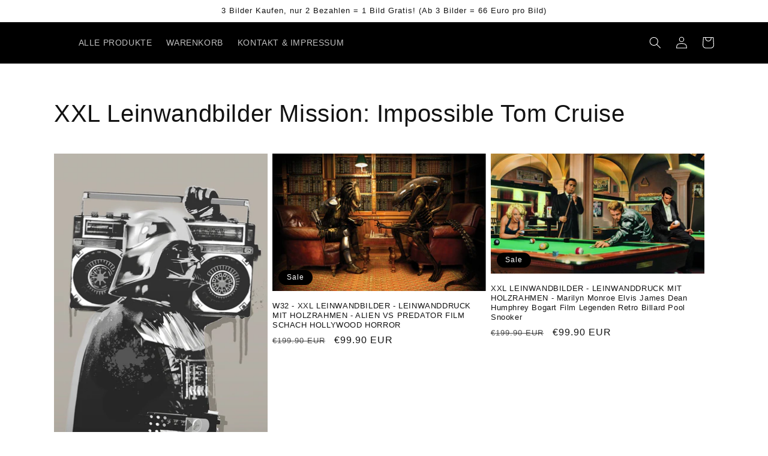

--- FILE ---
content_type: text/html; charset=utf-8
request_url: https://www.leinwandbilder-xxl.com/collections/xxl-leinwandbilder-mission-impossible-tom-cruise
body_size: 34716
content:
<!doctype html>
<html class="no-js" lang="de">
  <head>
    <meta charset="utf-8">
    <meta http-equiv="X-UA-Compatible" content="IE=edge">
    <meta name="viewport" content="width=device-width,initial-scale=1">
    <meta name="theme-color" content="">
    <link rel="canonical" href="https://www.leinwandbilder-xxl.com/collections/xxl-leinwandbilder-mission-impossible-tom-cruise">
    <link rel="preconnect" href="https://cdn.shopify.com" crossorigin><title>
      XXL Leinwandbilder Mission: Impossible Tom Cruise
</title>

    

    

<meta property="og:site_name" content="XXL Leinwandbilder">
<meta property="og:url" content="https://www.leinwandbilder-xxl.com/collections/xxl-leinwandbilder-mission-impossible-tom-cruise">
<meta property="og:title" content="XXL Leinwandbilder Mission: Impossible Tom Cruise">
<meta property="og:type" content="website">
<meta property="og:description" content="Leinwandbilder XXL Online Shop NEU | DIREKT VOM HERSTELLER - 3 BILDER KAUFEN, NUR 2 BEZAHLEN"><meta name="twitter:card" content="summary_large_image">
<meta name="twitter:title" content="XXL Leinwandbilder Mission: Impossible Tom Cruise">
<meta name="twitter:description" content="Leinwandbilder XXL Online Shop NEU | DIREKT VOM HERSTELLER - 3 BILDER KAUFEN, NUR 2 BEZAHLEN">


    <script src="//www.leinwandbilder-xxl.com/cdn/shop/t/59/assets/global.js?v=149496944046504657681674764883" defer="defer"></script>
    <script>window.performance && window.performance.mark && window.performance.mark('shopify.content_for_header.start');</script><meta id="shopify-digital-wallet" name="shopify-digital-wallet" content="/15244172/digital_wallets/dialog">
<link rel="alternate" type="application/atom+xml" title="Feed" href="/collections/xxl-leinwandbilder-mission-impossible-tom-cruise.atom" />
<link rel="next" href="/collections/xxl-leinwandbilder-mission-impossible-tom-cruise?page=2">
<link rel="alternate" type="application/json+oembed" href="https://www.leinwandbilder-xxl.com/collections/xxl-leinwandbilder-mission-impossible-tom-cruise.oembed">
<script async="async" src="/checkouts/internal/preloads.js?locale=de-DE"></script>
<script id="shopify-features" type="application/json">{"accessToken":"c284047e741aee013ddbb4eb6b76558e","betas":["rich-media-storefront-analytics"],"domain":"www.leinwandbilder-xxl.com","predictiveSearch":true,"shopId":15244172,"locale":"de"}</script>
<script>var Shopify = Shopify || {};
Shopify.shop = "artysta.myshopify.com";
Shopify.locale = "de";
Shopify.currency = {"active":"EUR","rate":"1.0"};
Shopify.country = "DE";
Shopify.theme = {"name":"Dawn","id":140207423753,"schema_name":"Dawn","schema_version":"7.0.1","theme_store_id":887,"role":"main"};
Shopify.theme.handle = "null";
Shopify.theme.style = {"id":null,"handle":null};
Shopify.cdnHost = "www.leinwandbilder-xxl.com/cdn";
Shopify.routes = Shopify.routes || {};
Shopify.routes.root = "/";</script>
<script type="module">!function(o){(o.Shopify=o.Shopify||{}).modules=!0}(window);</script>
<script>!function(o){function n(){var o=[];function n(){o.push(Array.prototype.slice.apply(arguments))}return n.q=o,n}var t=o.Shopify=o.Shopify||{};t.loadFeatures=n(),t.autoloadFeatures=n()}(window);</script>
<script id="shop-js-analytics" type="application/json">{"pageType":"collection"}</script>
<script defer="defer" async type="module" src="//www.leinwandbilder-xxl.com/cdn/shopifycloud/shop-js/modules/v2/client.init-shop-cart-sync_XknANqpX.de.esm.js"></script>
<script defer="defer" async type="module" src="//www.leinwandbilder-xxl.com/cdn/shopifycloud/shop-js/modules/v2/chunk.common_DvdeXi9P.esm.js"></script>
<script type="module">
  await import("//www.leinwandbilder-xxl.com/cdn/shopifycloud/shop-js/modules/v2/client.init-shop-cart-sync_XknANqpX.de.esm.js");
await import("//www.leinwandbilder-xxl.com/cdn/shopifycloud/shop-js/modules/v2/chunk.common_DvdeXi9P.esm.js");

  window.Shopify.SignInWithShop?.initShopCartSync?.({"fedCMEnabled":true,"windoidEnabled":true});

</script>
<script id="__st">var __st={"a":15244172,"offset":3600,"reqid":"f77a4934-1d41-466d-b248-f777523946ad-1768883947","pageurl":"www.leinwandbilder-xxl.com\/collections\/xxl-leinwandbilder-mission-impossible-tom-cruise","u":"778a839f11a2","p":"collection","rtyp":"collection","rid":496425664777};</script>
<script>window.ShopifyPaypalV4VisibilityTracking = true;</script>
<script id="captcha-bootstrap">!function(){'use strict';const t='contact',e='account',n='new_comment',o=[[t,t],['blogs',n],['comments',n],[t,'customer']],c=[[e,'customer_login'],[e,'guest_login'],[e,'recover_customer_password'],[e,'create_customer']],r=t=>t.map((([t,e])=>`form[action*='/${t}']:not([data-nocaptcha='true']) input[name='form_type'][value='${e}']`)).join(','),a=t=>()=>t?[...document.querySelectorAll(t)].map((t=>t.form)):[];function s(){const t=[...o],e=r(t);return a(e)}const i='password',u='form_key',d=['recaptcha-v3-token','g-recaptcha-response','h-captcha-response',i],f=()=>{try{return window.sessionStorage}catch{return}},m='__shopify_v',_=t=>t.elements[u];function p(t,e,n=!1){try{const o=window.sessionStorage,c=JSON.parse(o.getItem(e)),{data:r}=function(t){const{data:e,action:n}=t;return t[m]||n?{data:e,action:n}:{data:t,action:n}}(c);for(const[e,n]of Object.entries(r))t.elements[e]&&(t.elements[e].value=n);n&&o.removeItem(e)}catch(o){console.error('form repopulation failed',{error:o})}}const l='form_type',E='cptcha';function T(t){t.dataset[E]=!0}const w=window,h=w.document,L='Shopify',v='ce_forms',y='captcha';let A=!1;((t,e)=>{const n=(g='f06e6c50-85a8-45c8-87d0-21a2b65856fe',I='https://cdn.shopify.com/shopifycloud/storefront-forms-hcaptcha/ce_storefront_forms_captcha_hcaptcha.v1.5.2.iife.js',D={infoText:'Durch hCaptcha geschützt',privacyText:'Datenschutz',termsText:'Allgemeine Geschäftsbedingungen'},(t,e,n)=>{const o=w[L][v],c=o.bindForm;if(c)return c(t,g,e,D).then(n);var r;o.q.push([[t,g,e,D],n]),r=I,A||(h.body.append(Object.assign(h.createElement('script'),{id:'captcha-provider',async:!0,src:r})),A=!0)});var g,I,D;w[L]=w[L]||{},w[L][v]=w[L][v]||{},w[L][v].q=[],w[L][y]=w[L][y]||{},w[L][y].protect=function(t,e){n(t,void 0,e),T(t)},Object.freeze(w[L][y]),function(t,e,n,w,h,L){const[v,y,A,g]=function(t,e,n){const i=e?o:[],u=t?c:[],d=[...i,...u],f=r(d),m=r(i),_=r(d.filter((([t,e])=>n.includes(e))));return[a(f),a(m),a(_),s()]}(w,h,L),I=t=>{const e=t.target;return e instanceof HTMLFormElement?e:e&&e.form},D=t=>v().includes(t);t.addEventListener('submit',(t=>{const e=I(t);if(!e)return;const n=D(e)&&!e.dataset.hcaptchaBound&&!e.dataset.recaptchaBound,o=_(e),c=g().includes(e)&&(!o||!o.value);(n||c)&&t.preventDefault(),c&&!n&&(function(t){try{if(!f())return;!function(t){const e=f();if(!e)return;const n=_(t);if(!n)return;const o=n.value;o&&e.removeItem(o)}(t);const e=Array.from(Array(32),(()=>Math.random().toString(36)[2])).join('');!function(t,e){_(t)||t.append(Object.assign(document.createElement('input'),{type:'hidden',name:u})),t.elements[u].value=e}(t,e),function(t,e){const n=f();if(!n)return;const o=[...t.querySelectorAll(`input[type='${i}']`)].map((({name:t})=>t)),c=[...d,...o],r={};for(const[a,s]of new FormData(t).entries())c.includes(a)||(r[a]=s);n.setItem(e,JSON.stringify({[m]:1,action:t.action,data:r}))}(t,e)}catch(e){console.error('failed to persist form',e)}}(e),e.submit())}));const S=(t,e)=>{t&&!t.dataset[E]&&(n(t,e.some((e=>e===t))),T(t))};for(const o of['focusin','change'])t.addEventListener(o,(t=>{const e=I(t);D(e)&&S(e,y())}));const B=e.get('form_key'),M=e.get(l),P=B&&M;t.addEventListener('DOMContentLoaded',(()=>{const t=y();if(P)for(const e of t)e.elements[l].value===M&&p(e,B);[...new Set([...A(),...v().filter((t=>'true'===t.dataset.shopifyCaptcha))])].forEach((e=>S(e,t)))}))}(h,new URLSearchParams(w.location.search),n,t,e,['guest_login'])})(!0,!0)}();</script>
<script integrity="sha256-4kQ18oKyAcykRKYeNunJcIwy7WH5gtpwJnB7kiuLZ1E=" data-source-attribution="shopify.loadfeatures" defer="defer" src="//www.leinwandbilder-xxl.com/cdn/shopifycloud/storefront/assets/storefront/load_feature-a0a9edcb.js" crossorigin="anonymous"></script>
<script data-source-attribution="shopify.dynamic_checkout.dynamic.init">var Shopify=Shopify||{};Shopify.PaymentButton=Shopify.PaymentButton||{isStorefrontPortableWallets:!0,init:function(){window.Shopify.PaymentButton.init=function(){};var t=document.createElement("script");t.src="https://www.leinwandbilder-xxl.com/cdn/shopifycloud/portable-wallets/latest/portable-wallets.de.js",t.type="module",document.head.appendChild(t)}};
</script>
<script data-source-attribution="shopify.dynamic_checkout.buyer_consent">
  function portableWalletsHideBuyerConsent(e){var t=document.getElementById("shopify-buyer-consent"),n=document.getElementById("shopify-subscription-policy-button");t&&n&&(t.classList.add("hidden"),t.setAttribute("aria-hidden","true"),n.removeEventListener("click",e))}function portableWalletsShowBuyerConsent(e){var t=document.getElementById("shopify-buyer-consent"),n=document.getElementById("shopify-subscription-policy-button");t&&n&&(t.classList.remove("hidden"),t.removeAttribute("aria-hidden"),n.addEventListener("click",e))}window.Shopify?.PaymentButton&&(window.Shopify.PaymentButton.hideBuyerConsent=portableWalletsHideBuyerConsent,window.Shopify.PaymentButton.showBuyerConsent=portableWalletsShowBuyerConsent);
</script>
<script data-source-attribution="shopify.dynamic_checkout.cart.bootstrap">document.addEventListener("DOMContentLoaded",(function(){function t(){return document.querySelector("shopify-accelerated-checkout-cart, shopify-accelerated-checkout")}if(t())Shopify.PaymentButton.init();else{new MutationObserver((function(e,n){t()&&(Shopify.PaymentButton.init(),n.disconnect())})).observe(document.body,{childList:!0,subtree:!0})}}));
</script>
<script id="sections-script" data-sections="header,footer" defer="defer" src="//www.leinwandbilder-xxl.com/cdn/shop/t/59/compiled_assets/scripts.js?3309"></script>
<script>window.performance && window.performance.mark && window.performance.mark('shopify.content_for_header.end');</script>


    <style data-shopify>
      
      
      
      
      

      :root {
        --font-body-family: Helvetica, Arial, sans-serif;
        --font-body-style: normal;
        --font-body-weight: 400;
        --font-body-weight-bold: 700;

        --font-heading-family: Helvetica, Arial, sans-serif;
        --font-heading-style: normal;
        --font-heading-weight: 400;

        --font-body-scale: 1.0;
        --font-heading-scale: 1.0;

        --color-base-text: 18, 18, 18;
        --color-shadow: 18, 18, 18;
        --color-base-background-1: 255, 255, 255;
        --color-base-background-2: 243, 243, 243;
        --color-base-solid-button-labels: 255, 255, 255;
        --color-base-outline-button-labels: 18, 18, 18;
        --color-base-accent-1: 18, 18, 18;
        --color-base-accent-2: 0, 0, 0;
        --payment-terms-background-color: #ffffff;

        --gradient-base-background-1: #ffffff;
        --gradient-base-background-2: #f3f3f3;
        --gradient-base-accent-1: #121212;
        --gradient-base-accent-2: #000000;

        --media-padding: px;
        --media-border-opacity: 0.05;
        --media-border-width: 1px;
        --media-radius: 0px;
        --media-shadow-opacity: 0.0;
        --media-shadow-horizontal-offset: 0px;
        --media-shadow-vertical-offset: 40px;
        --media-shadow-blur-radius: 5px;
        --media-shadow-visible: 0;

        --page-width: 120rem;
        --page-width-margin: 0rem;

        --product-card-image-padding: 0.0rem;
        --product-card-corner-radius: 0.0rem;
        --product-card-text-alignment: left;
        --product-card-border-width: 0.0rem;
        --product-card-border-opacity: 0.1;
        --product-card-shadow-opacity: 0.0;
        --product-card-shadow-visible: 0;
        --product-card-shadow-horizontal-offset: 0.0rem;
        --product-card-shadow-vertical-offset: 0.4rem;
        --product-card-shadow-blur-radius: 0.5rem;

        --collection-card-image-padding: 0.0rem;
        --collection-card-corner-radius: 0.0rem;
        --collection-card-text-alignment: left;
        --collection-card-border-width: 0.0rem;
        --collection-card-border-opacity: 0.1;
        --collection-card-shadow-opacity: 0.0;
        --collection-card-shadow-visible: 0;
        --collection-card-shadow-horizontal-offset: 0.0rem;
        --collection-card-shadow-vertical-offset: 0.4rem;
        --collection-card-shadow-blur-radius: 0.5rem;

        --blog-card-image-padding: 0.0rem;
        --blog-card-corner-radius: 0.0rem;
        --blog-card-text-alignment: left;
        --blog-card-border-width: 0.0rem;
        --blog-card-border-opacity: 0.1;
        --blog-card-shadow-opacity: 0.0;
        --blog-card-shadow-visible: 0;
        --blog-card-shadow-horizontal-offset: 0.0rem;
        --blog-card-shadow-vertical-offset: 0.4rem;
        --blog-card-shadow-blur-radius: 0.5rem;

        --badge-corner-radius: 4.0rem;

        --popup-border-width: 1px;
        --popup-border-opacity: 0.1;
        --popup-corner-radius: 0px;
        --popup-shadow-opacity: 0.0;
        --popup-shadow-horizontal-offset: 0px;
        --popup-shadow-vertical-offset: 4px;
        --popup-shadow-blur-radius: 5px;

        --drawer-border-width: 1px;
        --drawer-border-opacity: 0.1;
        --drawer-shadow-opacity: 0.0;
        --drawer-shadow-horizontal-offset: 0px;
        --drawer-shadow-vertical-offset: 4px;
        --drawer-shadow-blur-radius: 5px;

        --spacing-sections-desktop: 0px;
        --spacing-sections-mobile: 0px;

        --grid-desktop-vertical-spacing: 8px;
        --grid-desktop-horizontal-spacing: 8px;
        --grid-mobile-vertical-spacing: 4px;
        --grid-mobile-horizontal-spacing: 4px;

        --text-boxes-border-opacity: 0.1;
        --text-boxes-border-width: 0px;
        --text-boxes-radius: 0px;
        --text-boxes-shadow-opacity: 0.0;
        --text-boxes-shadow-visible: 0;
        --text-boxes-shadow-horizontal-offset: 0px;
        --text-boxes-shadow-vertical-offset: 4px;
        --text-boxes-shadow-blur-radius: 5px;

        --buttons-radius: 0px;
        --buttons-radius-outset: 0px;
        --buttons-border-width: 1px;
        --buttons-border-opacity: 1.0;
        --buttons-shadow-opacity: 0.0;
        --buttons-shadow-visible: 0;
        --buttons-shadow-horizontal-offset: 0px;
        --buttons-shadow-vertical-offset: 4px;
        --buttons-shadow-blur-radius: 5px;
        --buttons-border-offset: 0px;

        --inputs-radius: 0px;
        --inputs-border-width: 1px;
        --inputs-border-opacity: 0.55;
        --inputs-shadow-opacity: 0.0;
        --inputs-shadow-horizontal-offset: 0px;
        --inputs-margin-offset: 0px;
        --inputs-shadow-vertical-offset: -6px;
        --inputs-shadow-blur-radius: 5px;
        --inputs-radius-outset: 0px;

        --variant-pills-radius: 0px;
        --variant-pills-border-width: 1px;
        --variant-pills-border-opacity: 0.55;
        --variant-pills-shadow-opacity: 0.0;
        --variant-pills-shadow-horizontal-offset: 0px;
        --variant-pills-shadow-vertical-offset: 4px;
        --variant-pills-shadow-blur-radius: 5px;
      }

      *,
      *::before,
      *::after {
        box-sizing: inherit;
      }

      html {
        box-sizing: border-box;
        font-size: calc(var(--font-body-scale) * 62.5%);
        height: 100%;
      }

      body {
        display: grid;
        grid-template-rows: auto auto 1fr auto;
        grid-template-columns: 100%;
        min-height: 100%;
        margin: 0;
        font-size: 1.5rem;
        letter-spacing: 0.06rem;
        line-height: calc(1 + 0.8 / var(--font-body-scale));
        font-family: var(--font-body-family);
        font-style: var(--font-body-style);
        font-weight: var(--font-body-weight);
      }

      @media screen and (min-width: 750px) {
        body {
          font-size: 1.6rem;
        }
      }
    </style>

    <link href="//www.leinwandbilder-xxl.com/cdn/shop/t/59/assets/base.css?v=88290808517547527771674764884" rel="stylesheet" type="text/css" media="all" />
<link rel="stylesheet" href="//www.leinwandbilder-xxl.com/cdn/shop/t/59/assets/component-predictive-search.css?v=83512081251802922551674764883" media="print" onload="this.media='all'"><script>document.documentElement.className = document.documentElement.className.replace('no-js', 'js');
    if (Shopify.designMode) {
      document.documentElement.classList.add('shopify-design-mode');
    }
    </script>
  <link href="https://monorail-edge.shopifysvc.com" rel="dns-prefetch">
<script>(function(){if ("sendBeacon" in navigator && "performance" in window) {try {var session_token_from_headers = performance.getEntriesByType('navigation')[0].serverTiming.find(x => x.name == '_s').description;} catch {var session_token_from_headers = undefined;}var session_cookie_matches = document.cookie.match(/_shopify_s=([^;]*)/);var session_token_from_cookie = session_cookie_matches && session_cookie_matches.length === 2 ? session_cookie_matches[1] : "";var session_token = session_token_from_headers || session_token_from_cookie || "";function handle_abandonment_event(e) {var entries = performance.getEntries().filter(function(entry) {return /monorail-edge.shopifysvc.com/.test(entry.name);});if (!window.abandonment_tracked && entries.length === 0) {window.abandonment_tracked = true;var currentMs = Date.now();var navigation_start = performance.timing.navigationStart;var payload = {shop_id: 15244172,url: window.location.href,navigation_start,duration: currentMs - navigation_start,session_token,page_type: "collection"};window.navigator.sendBeacon("https://monorail-edge.shopifysvc.com/v1/produce", JSON.stringify({schema_id: "online_store_buyer_site_abandonment/1.1",payload: payload,metadata: {event_created_at_ms: currentMs,event_sent_at_ms: currentMs}}));}}window.addEventListener('pagehide', handle_abandonment_event);}}());</script>
<script id="web-pixels-manager-setup">(function e(e,d,r,n,o){if(void 0===o&&(o={}),!Boolean(null===(a=null===(i=window.Shopify)||void 0===i?void 0:i.analytics)||void 0===a?void 0:a.replayQueue)){var i,a;window.Shopify=window.Shopify||{};var t=window.Shopify;t.analytics=t.analytics||{};var s=t.analytics;s.replayQueue=[],s.publish=function(e,d,r){return s.replayQueue.push([e,d,r]),!0};try{self.performance.mark("wpm:start")}catch(e){}var l=function(){var e={modern:/Edge?\/(1{2}[4-9]|1[2-9]\d|[2-9]\d{2}|\d{4,})\.\d+(\.\d+|)|Firefox\/(1{2}[4-9]|1[2-9]\d|[2-9]\d{2}|\d{4,})\.\d+(\.\d+|)|Chrom(ium|e)\/(9{2}|\d{3,})\.\d+(\.\d+|)|(Maci|X1{2}).+ Version\/(15\.\d+|(1[6-9]|[2-9]\d|\d{3,})\.\d+)([,.]\d+|)( \(\w+\)|)( Mobile\/\w+|) Safari\/|Chrome.+OPR\/(9{2}|\d{3,})\.\d+\.\d+|(CPU[ +]OS|iPhone[ +]OS|CPU[ +]iPhone|CPU IPhone OS|CPU iPad OS)[ +]+(15[._]\d+|(1[6-9]|[2-9]\d|\d{3,})[._]\d+)([._]\d+|)|Android:?[ /-](13[3-9]|1[4-9]\d|[2-9]\d{2}|\d{4,})(\.\d+|)(\.\d+|)|Android.+Firefox\/(13[5-9]|1[4-9]\d|[2-9]\d{2}|\d{4,})\.\d+(\.\d+|)|Android.+Chrom(ium|e)\/(13[3-9]|1[4-9]\d|[2-9]\d{2}|\d{4,})\.\d+(\.\d+|)|SamsungBrowser\/([2-9]\d|\d{3,})\.\d+/,legacy:/Edge?\/(1[6-9]|[2-9]\d|\d{3,})\.\d+(\.\d+|)|Firefox\/(5[4-9]|[6-9]\d|\d{3,})\.\d+(\.\d+|)|Chrom(ium|e)\/(5[1-9]|[6-9]\d|\d{3,})\.\d+(\.\d+|)([\d.]+$|.*Safari\/(?![\d.]+ Edge\/[\d.]+$))|(Maci|X1{2}).+ Version\/(10\.\d+|(1[1-9]|[2-9]\d|\d{3,})\.\d+)([,.]\d+|)( \(\w+\)|)( Mobile\/\w+|) Safari\/|Chrome.+OPR\/(3[89]|[4-9]\d|\d{3,})\.\d+\.\d+|(CPU[ +]OS|iPhone[ +]OS|CPU[ +]iPhone|CPU IPhone OS|CPU iPad OS)[ +]+(10[._]\d+|(1[1-9]|[2-9]\d|\d{3,})[._]\d+)([._]\d+|)|Android:?[ /-](13[3-9]|1[4-9]\d|[2-9]\d{2}|\d{4,})(\.\d+|)(\.\d+|)|Mobile Safari.+OPR\/([89]\d|\d{3,})\.\d+\.\d+|Android.+Firefox\/(13[5-9]|1[4-9]\d|[2-9]\d{2}|\d{4,})\.\d+(\.\d+|)|Android.+Chrom(ium|e)\/(13[3-9]|1[4-9]\d|[2-9]\d{2}|\d{4,})\.\d+(\.\d+|)|Android.+(UC? ?Browser|UCWEB|U3)[ /]?(15\.([5-9]|\d{2,})|(1[6-9]|[2-9]\d|\d{3,})\.\d+)\.\d+|SamsungBrowser\/(5\.\d+|([6-9]|\d{2,})\.\d+)|Android.+MQ{2}Browser\/(14(\.(9|\d{2,})|)|(1[5-9]|[2-9]\d|\d{3,})(\.\d+|))(\.\d+|)|K[Aa][Ii]OS\/(3\.\d+|([4-9]|\d{2,})\.\d+)(\.\d+|)/},d=e.modern,r=e.legacy,n=navigator.userAgent;return n.match(d)?"modern":n.match(r)?"legacy":"unknown"}(),u="modern"===l?"modern":"legacy",c=(null!=n?n:{modern:"",legacy:""})[u],f=function(e){return[e.baseUrl,"/wpm","/b",e.hashVersion,"modern"===e.buildTarget?"m":"l",".js"].join("")}({baseUrl:d,hashVersion:r,buildTarget:u}),m=function(e){var d=e.version,r=e.bundleTarget,n=e.surface,o=e.pageUrl,i=e.monorailEndpoint;return{emit:function(e){var a=e.status,t=e.errorMsg,s=(new Date).getTime(),l=JSON.stringify({metadata:{event_sent_at_ms:s},events:[{schema_id:"web_pixels_manager_load/3.1",payload:{version:d,bundle_target:r,page_url:o,status:a,surface:n,error_msg:t},metadata:{event_created_at_ms:s}}]});if(!i)return console&&console.warn&&console.warn("[Web Pixels Manager] No Monorail endpoint provided, skipping logging."),!1;try{return self.navigator.sendBeacon.bind(self.navigator)(i,l)}catch(e){}var u=new XMLHttpRequest;try{return u.open("POST",i,!0),u.setRequestHeader("Content-Type","text/plain"),u.send(l),!0}catch(e){return console&&console.warn&&console.warn("[Web Pixels Manager] Got an unhandled error while logging to Monorail."),!1}}}}({version:r,bundleTarget:l,surface:e.surface,pageUrl:self.location.href,monorailEndpoint:e.monorailEndpoint});try{o.browserTarget=l,function(e){var d=e.src,r=e.async,n=void 0===r||r,o=e.onload,i=e.onerror,a=e.sri,t=e.scriptDataAttributes,s=void 0===t?{}:t,l=document.createElement("script"),u=document.querySelector("head"),c=document.querySelector("body");if(l.async=n,l.src=d,a&&(l.integrity=a,l.crossOrigin="anonymous"),s)for(var f in s)if(Object.prototype.hasOwnProperty.call(s,f))try{l.dataset[f]=s[f]}catch(e){}if(o&&l.addEventListener("load",o),i&&l.addEventListener("error",i),u)u.appendChild(l);else{if(!c)throw new Error("Did not find a head or body element to append the script");c.appendChild(l)}}({src:f,async:!0,onload:function(){if(!function(){var e,d;return Boolean(null===(d=null===(e=window.Shopify)||void 0===e?void 0:e.analytics)||void 0===d?void 0:d.initialized)}()){var d=window.webPixelsManager.init(e)||void 0;if(d){var r=window.Shopify.analytics;r.replayQueue.forEach((function(e){var r=e[0],n=e[1],o=e[2];d.publishCustomEvent(r,n,o)})),r.replayQueue=[],r.publish=d.publishCustomEvent,r.visitor=d.visitor,r.initialized=!0}}},onerror:function(){return m.emit({status:"failed",errorMsg:"".concat(f," has failed to load")})},sri:function(e){var d=/^sha384-[A-Za-z0-9+/=]+$/;return"string"==typeof e&&d.test(e)}(c)?c:"",scriptDataAttributes:o}),m.emit({status:"loading"})}catch(e){m.emit({status:"failed",errorMsg:(null==e?void 0:e.message)||"Unknown error"})}}})({shopId: 15244172,storefrontBaseUrl: "https://www.leinwandbilder-xxl.com",extensionsBaseUrl: "https://extensions.shopifycdn.com/cdn/shopifycloud/web-pixels-manager",monorailEndpoint: "https://monorail-edge.shopifysvc.com/unstable/produce_batch",surface: "storefront-renderer",enabledBetaFlags: ["2dca8a86"],webPixelsConfigList: [{"id":"871334153","configuration":"{\"config\":\"{\\\"google_tag_ids\\\":[\\\"G-4NJK1E9MKB\\\",\\\"GT-55NN7RCN\\\"],\\\"target_country\\\":\\\"ZZ\\\",\\\"gtag_events\\\":[{\\\"type\\\":\\\"search\\\",\\\"action_label\\\":\\\"G-4NJK1E9MKB\\\"},{\\\"type\\\":\\\"begin_checkout\\\",\\\"action_label\\\":\\\"G-4NJK1E9MKB\\\"},{\\\"type\\\":\\\"view_item\\\",\\\"action_label\\\":[\\\"G-4NJK1E9MKB\\\",\\\"MC-PV8L17ECJN\\\"]},{\\\"type\\\":\\\"purchase\\\",\\\"action_label\\\":[\\\"G-4NJK1E9MKB\\\",\\\"MC-PV8L17ECJN\\\"]},{\\\"type\\\":\\\"page_view\\\",\\\"action_label\\\":[\\\"G-4NJK1E9MKB\\\",\\\"MC-PV8L17ECJN\\\"]},{\\\"type\\\":\\\"add_payment_info\\\",\\\"action_label\\\":\\\"G-4NJK1E9MKB\\\"},{\\\"type\\\":\\\"add_to_cart\\\",\\\"action_label\\\":\\\"G-4NJK1E9MKB\\\"}],\\\"enable_monitoring_mode\\\":false}\"}","eventPayloadVersion":"v1","runtimeContext":"OPEN","scriptVersion":"b2a88bafab3e21179ed38636efcd8a93","type":"APP","apiClientId":1780363,"privacyPurposes":[],"dataSharingAdjustments":{"protectedCustomerApprovalScopes":["read_customer_address","read_customer_email","read_customer_name","read_customer_personal_data","read_customer_phone"]}},{"id":"794820873","configuration":"{\"pixelCode\":\"C5MOBK51T98720E0APFG\"}","eventPayloadVersion":"v1","runtimeContext":"STRICT","scriptVersion":"22e92c2ad45662f435e4801458fb78cc","type":"APP","apiClientId":4383523,"privacyPurposes":["ANALYTICS","MARKETING","SALE_OF_DATA"],"dataSharingAdjustments":{"protectedCustomerApprovalScopes":["read_customer_address","read_customer_email","read_customer_name","read_customer_personal_data","read_customer_phone"]}},{"id":"215384329","configuration":"{\"tagID\":\"2613185892024\"}","eventPayloadVersion":"v1","runtimeContext":"STRICT","scriptVersion":"18031546ee651571ed29edbe71a3550b","type":"APP","apiClientId":3009811,"privacyPurposes":["ANALYTICS","MARKETING","SALE_OF_DATA"],"dataSharingAdjustments":{"protectedCustomerApprovalScopes":["read_customer_address","read_customer_email","read_customer_name","read_customer_personal_data","read_customer_phone"]}},{"id":"shopify-app-pixel","configuration":"{}","eventPayloadVersion":"v1","runtimeContext":"STRICT","scriptVersion":"0450","apiClientId":"shopify-pixel","type":"APP","privacyPurposes":["ANALYTICS","MARKETING"]},{"id":"shopify-custom-pixel","eventPayloadVersion":"v1","runtimeContext":"LAX","scriptVersion":"0450","apiClientId":"shopify-pixel","type":"CUSTOM","privacyPurposes":["ANALYTICS","MARKETING"]}],isMerchantRequest: false,initData: {"shop":{"name":"XXL Leinwandbilder","paymentSettings":{"currencyCode":"EUR"},"myshopifyDomain":"artysta.myshopify.com","countryCode":"DE","storefrontUrl":"https:\/\/www.leinwandbilder-xxl.com"},"customer":null,"cart":null,"checkout":null,"productVariants":[],"purchasingCompany":null},},"https://www.leinwandbilder-xxl.com/cdn","fcfee988w5aeb613cpc8e4bc33m6693e112",{"modern":"","legacy":""},{"shopId":"15244172","storefrontBaseUrl":"https:\/\/www.leinwandbilder-xxl.com","extensionBaseUrl":"https:\/\/extensions.shopifycdn.com\/cdn\/shopifycloud\/web-pixels-manager","surface":"storefront-renderer","enabledBetaFlags":"[\"2dca8a86\"]","isMerchantRequest":"false","hashVersion":"fcfee988w5aeb613cpc8e4bc33m6693e112","publish":"custom","events":"[[\"page_viewed\",{}],[\"collection_viewed\",{\"collection\":{\"id\":\"496425664777\",\"title\":\"XXL Leinwandbilder Mission: Impossible Tom Cruise\",\"productVariants\":[{\"price\":{\"amount\":99.9,\"currencyCode\":\"EUR\"},\"product\":{\"title\":\"w10-DARTH MUSIC - XXL LEINWANDBILDER - LEINWANDDRUCK MIT HOLZRAHMEN - STAR WARS DARTH VADER MUSIK SCHWARZ WEISS BRAUN FILME\",\"vendor\":\"Leinwandbilder\",\"id\":\"1848934662201\",\"untranslatedTitle\":\"w10-DARTH MUSIC - XXL LEINWANDBILDER - LEINWANDDRUCK MIT HOLZRAHMEN - STAR WARS DARTH VADER MUSIK SCHWARZ WEISS BRAUN FILME\",\"url\":\"\/products\/w10-darth-music-xxl-leinwandbilder-darth-vader-musik-schwarz-weiss-braun-filme\",\"type\":\"Leinwandbilder\"},\"id\":\"18098839388217\",\"image\":{\"src\":\"\/\/www.leinwandbilder-xxl.com\/cdn\/shop\/products\/w10-DARTHMUSIC-XXLLEINWANDBILDER-DARTHVADERMUSIKSCHWARZWEISSBRAUNFILME.jpg?v=1587571131\"},\"sku\":\"Darth-Music\",\"title\":\"XXXL - 200 X 110 CM\",\"untranslatedTitle\":\"XXXL - 200 X 110 CM\"},{\"price\":{\"amount\":99.9,\"currencyCode\":\"EUR\"},\"product\":{\"title\":\"W32 - XXL LEINWANDBILDER - LEINWANDDRUCK MIT HOLZRAHMEN - ALIEN VS PREDATOR FILM SCHACH HOLLYWOOD HORROR\",\"vendor\":\"Leinwandbilder\",\"id\":\"1829772427321\",\"untranslatedTitle\":\"W32 - XXL LEINWANDBILDER - LEINWANDDRUCK MIT HOLZRAHMEN - ALIEN VS PREDATOR FILM SCHACH HOLLYWOOD HORROR\",\"url\":\"\/products\/w32-xxl-leinwandbilder-alien-vs-predator-film-schach-hollywood-horror\",\"type\":\"Leinwandbilder\"},\"id\":\"18807841259577\",\"image\":{\"src\":\"\/\/www.leinwandbilder-xxl.com\/cdn\/shop\/products\/W32-XXLLEINWANDBILDER-ALIENVSPREDATORFILMSCHACHHOLLYWOODHORROR.jpg?v=1587573131\"},\"sku\":\"W32\",\"title\":\"XXXL - 200 X 110 CM\",\"untranslatedTitle\":\"XXXL - 200 X 110 CM\"},{\"price\":{\"amount\":99.9,\"currencyCode\":\"EUR\"},\"product\":{\"title\":\"XXL LEINWANDBILDER - LEINWANDDRUCK MIT HOLZRAHMEN - Marilyn Monroe Elvis James Dean Humphrey Bogart Film Legenden Retro Billard Pool Snooker\",\"vendor\":\"Leinwandbilder\",\"id\":\"4651916460089\",\"untranslatedTitle\":\"XXL LEINWANDBILDER - LEINWANDDRUCK MIT HOLZRAHMEN - Marilyn Monroe Elvis James Dean Humphrey Bogart Film Legenden Retro Billard Pool Snooker\",\"url\":\"\/products\/xxl-leinwandbilder-marilyn-monroe-elvis-james-dean-humphrey-bogart-film-legenden-retro-billard-pool-snooker\",\"type\":\"Leinwandbilder\"},\"id\":\"31670433153081\",\"image\":{\"src\":\"\/\/www.leinwandbilder-xxl.com\/cdn\/shop\/products\/w57XXLLeinwandbilderMarilynMonroeElvisJamesDeanHumphreyBogartFilmLegendenRetroBillardPoolSnooker.jpg?v=1588950881\"},\"sku\":\"w57\",\"title\":\"XXXL - 200 X 110 CM\",\"untranslatedTitle\":\"XXXL - 200 X 110 CM\"},{\"price\":{\"amount\":99.9,\"currencyCode\":\"EUR\"},\"product\":{\"title\":\"XXL LEINWANDBILDER - LEINWANDDRUCK MIT HOLZRAHMEN - Marilyn Monroe Elvis James Dean Humphrey Bogart Film Legenden Retro\",\"vendor\":\"Leinwandbilder\",\"id\":\"4651912134713\",\"untranslatedTitle\":\"XXL LEINWANDBILDER - LEINWANDDRUCK MIT HOLZRAHMEN - Marilyn Monroe Elvis James Dean Humphrey Bogart Film Legenden Retro\",\"url\":\"\/products\/xxl-leinwandbilder-marilyn-monroe-elvis-james-dean-humphrey-bogart-film-legenden-retro-1\",\"type\":\"Leinwandbilder\"},\"id\":\"31670424338489\",\"image\":{\"src\":\"\/\/www.leinwandbilder-xxl.com\/cdn\/shop\/products\/w56XXLLeinwandbilderMarilynMonroeElvisJamesDeanHumphreyBogartFilmLegendenRetro.jpg?v=1588950738\"},\"sku\":\"w56\",\"title\":\"XXXL - 200 X 110 CM\",\"untranslatedTitle\":\"XXXL - 200 X 110 CM\"},{\"price\":{\"amount\":99.9,\"currencyCode\":\"EUR\"},\"product\":{\"title\":\"XXL LEINWANDBILDER - LEINWANDDRUCK MIT HOLZRAHMEN - Der Pate Handkuss Mafia Pacino De Niro Filme Hollywood Kino\",\"vendor\":\"Leinwandbilder\",\"id\":\"4654090715193\",\"untranslatedTitle\":\"XXL LEINWANDBILDER - LEINWANDDRUCK MIT HOLZRAHMEN - Der Pate Handkuss Mafia Pacino De Niro Filme Hollywood Kino\",\"url\":\"\/products\/xxl-leinwandbilder-der-pate-handkuss-mafia-pacino-de-niro-filme-hollywood-kino\",\"type\":\"Leinwandbilder\"},\"id\":\"31678618173497\",\"image\":{\"src\":\"\/\/www.leinwandbilder-xxl.com\/cdn\/shop\/products\/w73-XXLLeinwandbilder-DerPateHandkussMafiaPacinoDeNiroFilmeHollywoodKino.jpg?v=1589044070\"},\"sku\":\"w73\",\"title\":\"XXXL - 200 X 110 CM\",\"untranslatedTitle\":\"XXXL - 200 X 110 CM\"},{\"price\":{\"amount\":99.9,\"currencyCode\":\"EUR\"},\"product\":{\"title\":\"XXL LEINWANDBILDER JACK NICHOLSON JOKER BATMAN BÖSEWICHT SUPERHELDEN MÖWE GETRÄNK LACHEN FILM\",\"vendor\":\"Leinwandbilder\",\"id\":\"8285301702921\",\"untranslatedTitle\":\"XXL LEINWANDBILDER JACK NICHOLSON JOKER BATMAN BÖSEWICHT SUPERHELDEN MÖWE GETRÄNK LACHEN FILM\",\"url\":\"\/products\/xxl-leinwandbilder-jack-nicholson-joker-batman-bosewicht-superhelden-mowe-getrank-lachen-film-mega-xxxl-160x90-cm-leinwandbilder-inkl-holzrahmen\",\"type\":\"Leinwandbilder\"},\"id\":\"44549446992137\",\"image\":{\"src\":\"\/\/www.leinwandbilder-xxl.com\/cdn\/shop\/files\/XXLLEINWANDBILDERJACKNICHOLSONJOKERBATMANBOSEWICHTSUPERHELDENMOWEGETRANKLACHENFILM.jpg?v=1691480624\"},\"sku\":null,\"title\":\"XXXL - 200 X 110 CM\",\"untranslatedTitle\":\"XXXL - 200 X 110 CM\"},{\"price\":{\"amount\":99.9,\"currencyCode\":\"EUR\"},\"product\":{\"title\":\"XXL LEINWANDBILDER - LEINWANDDRUCK MIT HOLZRAHMEN - Audrey Hepburn Kaugummi Türkis Filme Hollywood Blau Tiffany Schwarz Weiß\",\"vendor\":\"Leinwandbilder\",\"id\":\"5280500875425\",\"untranslatedTitle\":\"XXL LEINWANDBILDER - LEINWANDDRUCK MIT HOLZRAHMEN - Audrey Hepburn Kaugummi Türkis Filme Hollywood Blau Tiffany Schwarz Weiß\",\"url\":\"\/products\/audrey-hepburn-kaugummi-turkis-filme-hollywood-blau-tiffany-schwarz-weiss\",\"type\":\"Leinwandbilder\"},\"id\":\"34624876019873\",\"image\":{\"src\":\"\/\/www.leinwandbilder-xxl.com\/cdn\/shop\/products\/l14-XXLLeinwandKunstBildDRUCK_HOLZRAHMENAudreyHepburnKaugummiTurkisFilmeHollywoodBlauTiffanySchwarzWeiss-WALLARTPRINTDECORPAINTING.jpg?v=1591707213\"},\"sku\":\"l14\",\"title\":\"XXXL - 200 X 110 CM\",\"untranslatedTitle\":\"XXXL - 200 X 110 CM\"},{\"price\":{\"amount\":99.9,\"currencyCode\":\"EUR\"},\"product\":{\"title\":\"XXL LEINWANDBILDER - LEINWANDDRUCK MIT HOLZRAHMEN - Marilyn Monroe Elvis James Dean Humphrey Bogart Film Legenden Retro\",\"vendor\":\"Leinwandbilder\",\"id\":\"4651910037561\",\"untranslatedTitle\":\"XXL LEINWANDBILDER - LEINWANDDRUCK MIT HOLZRAHMEN - Marilyn Monroe Elvis James Dean Humphrey Bogart Film Legenden Retro\",\"url\":\"\/products\/xxl-leinwandbilder-marilyn-monroe-elvis-james-dean-humphrey-bogart-film-legenden-retro\",\"type\":\"Leinwandbilder\"},\"id\":\"31670418079801\",\"image\":{\"src\":\"\/\/www.leinwandbilder-xxl.com\/cdn\/shop\/products\/w55-XXLLeinwandbilderMarilynMonroeElvisJamesDeanHumphreyBogartFilmLegendenRetro.jpg?v=1588950633\"},\"sku\":\"w55\",\"title\":\"XXXL - 200 X 110 CM\",\"untranslatedTitle\":\"XXXL - 200 X 110 CM\"},{\"price\":{\"amount\":99.9,\"currencyCode\":\"EUR\"},\"product\":{\"title\":\"XXL LEINWANDBILDER - LEINWANDDRUCK MIT HOLZRAHMEN - Audrey Hepburn Tiffany Zigarette Rauchen Schwarz Weiss Retro Filme Hollywood\",\"vendor\":\"Leinwandbilder\",\"id\":\"4651829690425\",\"untranslatedTitle\":\"XXL LEINWANDBILDER - LEINWANDDRUCK MIT HOLZRAHMEN - Audrey Hepburn Tiffany Zigarette Rauchen Schwarz Weiss Retro Filme Hollywood\",\"url\":\"\/products\/xxl-leinwandbilder-audrey-hepburn-tiffany-zigarette-rauchen-schwarz-weiss-retro-filme-hollywood-1\",\"type\":\"Leinwandbilder\"},\"id\":\"31670208430137\",\"image\":{\"src\":\"\/\/www.leinwandbilder-xxl.com\/cdn\/shop\/products\/w38XXLLeinwandbilderAudreyHepburnTiffanyZigaretteRauchenSchwarzWeissRetroFilmeHollywood.jpg?v=1588945848\"},\"sku\":\"w38\",\"title\":\"XXXL - 200 X 110 CM\",\"untranslatedTitle\":\"XXXL - 200 X 110 CM\"},{\"price\":{\"amount\":99.9,\"currencyCode\":\"EUR\"},\"product\":{\"title\":\"X359 - XXL LEINWANDBILDER - LEINWANDDRUCK MIT HOLZRAHMEN - Audrey Hepburn Tiffany Blau Filme Kult\",\"vendor\":\"Leinwandbilder\",\"id\":\"6251935924411\",\"untranslatedTitle\":\"X359 - XXL LEINWANDBILDER - LEINWANDDRUCK MIT HOLZRAHMEN - Audrey Hepburn Tiffany Blau Filme Kult\",\"url\":\"\/products\/x359-xxl-leinwandbilder-audrey-hepburn-tiffany-blau-filme-kult\",\"type\":\"Leinwandbilder\"},\"id\":\"38220167971003\",\"image\":{\"src\":\"\/\/www.leinwandbilder-xxl.com\/cdn\/shop\/products\/X359-XXLLeinwandbilder-AudreyHepburnTiffanyBlauFilmeKult.jpg?v=1613082305\"},\"sku\":null,\"title\":\"XXXL - 200 X 110 CM\",\"untranslatedTitle\":\"XXXL - 200 X 110 CM\"},{\"price\":{\"amount\":99.9,\"currencyCode\":\"EUR\"},\"product\":{\"title\":\"l84 XXL LEINWANDBILDER - LEINWANDDRUCK MIT HOLZRAHMEN - AUDREY TIFFANY PORTRÄIT SCHWARZ WEISS FRAU FILME HOLLYWOOD\",\"vendor\":\"Leinwandbilder\",\"id\":\"5291221975201\",\"untranslatedTitle\":\"l84 XXL LEINWANDBILDER - LEINWANDDRUCK MIT HOLZRAHMEN - AUDREY TIFFANY PORTRÄIT SCHWARZ WEISS FRAU FILME HOLLYWOOD\",\"url\":\"\/products\/l84-xxl-leinwand-bilder-holz-rahmen-kaufen-audrey-tiffany-portrait-schwarz-weiss-frau-filme-hollywood-wand-kunst-druck-dekoration-gemalde\",\"type\":\"Leinwandbilder\"},\"id\":\"34684318974113\",\"image\":{\"src\":\"\/\/www.leinwandbilder-xxl.com\/cdn\/shop\/products\/l84XXLLEINWANDBILDER_HOLZ-RAHMENKAUFENAUDREYTIFFANYPORTRAITSCHWARZWEISSFRAUFILMEHOLLYWOODWANDKUNSTDRUCKDEKORATIONGEMALDE.jpg?v=1592171412\"},\"sku\":null,\"title\":\"XXXL - 200 X 110 CM\",\"untranslatedTitle\":\"XXXL - 200 X 110 CM\"},{\"price\":{\"amount\":99.9,\"currencyCode\":\"EUR\"},\"product\":{\"title\":\"XXL LEINWANDBILDER - LEINWANDDRUCK MIT HOLZRAHMEN - Pulp Fiction Mia Wallace Pink Filme Illustration\",\"vendor\":\"Leinwandbilder\",\"id\":\"4651952013369\",\"untranslatedTitle\":\"XXL LEINWANDBILDER - LEINWANDDRUCK MIT HOLZRAHMEN - Pulp Fiction Mia Wallace Pink Filme Illustration\",\"url\":\"\/products\/xxl-leinwandbilder-pulp-fiction-mia-wallace-cocaine-pink-filme-illustration\",\"type\":\"Leinwandbilder\"},\"id\":\"31670516777017\",\"image\":{\"src\":\"\/\/www.leinwandbilder-xxl.com\/cdn\/shop\/products\/w64-XXLLeinwandbilderPulpFictionMiaWallaceCocainePinkFilmeIllustration.png?v=1588952236\"},\"sku\":\"w64\",\"title\":\"XXXL - 200 X 110 CM\",\"untranslatedTitle\":\"XXXL - 200 X 110 CM\"},{\"price\":{\"amount\":99.9,\"currencyCode\":\"EUR\"},\"product\":{\"title\":\"XXL LEINWANDBILDER - LEINWANDDRUCK MIT HOLZRAHMEN - Pulp Fiction Tarantino Filme Handgemalt\",\"vendor\":\"Leinwandbilder\",\"id\":\"4651947229241\",\"untranslatedTitle\":\"XXL LEINWANDBILDER - LEINWANDDRUCK MIT HOLZRAHMEN - Pulp Fiction Tarantino Filme Handgemalt\",\"url\":\"\/products\/xxl-leinwandbilder-pulp-fiction-tarantino-filme-handgemalt\",\"type\":\"Leinwandbilder\"},\"id\":\"31670507569209\",\"image\":{\"src\":\"\/\/www.leinwandbilder-xxl.com\/cdn\/shop\/products\/w63-XXLLeinwandbilderPulpFictionTarantinoFilmeHandgemalt.jpg?v=1588952056\"},\"sku\":\"w63\",\"title\":\"XXXL - 200 X 110 CM\",\"untranslatedTitle\":\"XXXL - 200 X 110 CM\"},{\"price\":{\"amount\":99.9,\"currencyCode\":\"EUR\"},\"product\":{\"title\":\"x628 - XXL LEINWANDBILDER - LEINWANDDRUCK MIT HOLZRAHMEN - Ghost Rider Nicolas Cage mit Bike im Feuer und Frau im Arm Unsterblicher Superheld Motorrad Filme\",\"vendor\":\"Leinwandbilder\",\"id\":\"8295749222665\",\"untranslatedTitle\":\"x628 - XXL LEINWANDBILDER - LEINWANDDRUCK MIT HOLZRAHMEN - Ghost Rider Nicolas Cage mit Bike im Feuer und Frau im Arm Unsterblicher Superheld Motorrad Filme\",\"url\":\"\/products\/x628-ghost-rider-nicolas-cage-mit-bike-im-feuer-und-frau-im-arm-unsterblicher-superheld-motorrad-filme-mega-xxxl-160x90-cm-leinwandbilder-inkl-holzrahmen\",\"type\":\"Leinwandbilder\"},\"id\":\"44579708403977\",\"image\":{\"src\":\"\/\/www.leinwandbilder-xxl.com\/cdn\/shop\/files\/x628-GhostRiderNicolasCagemitBikeimFeuerundFrauimArmUnsterblicherSuperheldMotorradFilme.jpg?v=1693251661\"},\"sku\":null,\"title\":\"XXXL - 200 X 110 CM\",\"untranslatedTitle\":\"XXXL - 200 X 110 CM\"},{\"price\":{\"amount\":99.9,\"currencyCode\":\"EUR\"},\"product\":{\"title\":\"x611 XXL LEINWANDBILDER - LEINWANDDRUCK MIT HOLZRAHMEN - Joker Side Eyes Grimey Look Bad Guy Bösewicht Villain Superhelden Filme Batman\",\"vendor\":\"Leinwandbilder\",\"id\":\"8295268122889\",\"untranslatedTitle\":\"x611 XXL LEINWANDBILDER - LEINWANDDRUCK MIT HOLZRAHMEN - Joker Side Eyes Grimey Look Bad Guy Bösewicht Villain Superhelden Filme Batman\",\"url\":\"\/products\/x611-xxl-leinwandbilder-joker-side-eyes-grimey-look-bad-guy-bosewicht-villain-superhelden-filme-batman-mega-xxxl-160x90-cm-leinwandbilder-inkl-holzrahmen\",\"type\":\"Leinwandbilder\"},\"id\":\"44577564885257\",\"image\":{\"src\":\"\/\/www.leinwandbilder-xxl.com\/cdn\/shop\/files\/x611XXLLeinwandbilderJokerSideEyesGrimeyLookBadGuyBosewichtVillainSuperheldenFilmeBatman.jpg?v=1693143265\"},\"sku\":null,\"title\":\"XXXL - 200 X 110 CM\",\"untranslatedTitle\":\"XXXL - 200 X 110 CM\"},{\"price\":{\"amount\":99.9,\"currencyCode\":\"EUR\"},\"product\":{\"title\":\"x541 XXL LEINWANDBILDER - LEINWANDDRUCK MIT HOLZRAHMEN - Filme Comics Superhelden Spiderman Mary Jane Mary\",\"vendor\":\"Leinwandbilder\",\"id\":\"8289174421769\",\"untranslatedTitle\":\"x541 XXL LEINWANDBILDER - LEINWANDDRUCK MIT HOLZRAHMEN - Filme Comics Superhelden Spiderman Mary Jane Mary\",\"url\":\"\/products\/x541-xxl-leinwandbilder-filme-comics-superhelden-spiderman_mary_jane-mary-mega-xxxl-160x90-cm-leinwandbilder-inkl-holzrahmen\",\"type\":\"Leinwandbilder\"},\"id\":\"44559235416329\",\"image\":{\"src\":\"\/\/www.leinwandbilder-xxl.com\/cdn\/shop\/files\/x541XXLLeinwandbilderfilmecomicssuperhelden-spiderman_mary_jane-mary_jane_watson-spider_man-harry_osborn-gwen_stacy-1440x3120.png?v=1692010113\"},\"sku\":null,\"title\":\"XXXL - 200 X 110 CM\",\"untranslatedTitle\":\"XXXL - 200 X 110 CM\"},{\"price\":{\"amount\":99.9,\"currencyCode\":\"EUR\"},\"product\":{\"title\":\"X441 - XXL LEINWANDBILDER - LEINWANDDRUCK MIT HOLZRAHMEN - Joker Karte Filme Blau\",\"vendor\":\"Leinwandbilder\",\"id\":\"6256791158971\",\"untranslatedTitle\":\"X441 - XXL LEINWANDBILDER - LEINWANDDRUCK MIT HOLZRAHMEN - Joker Karte Filme Blau\",\"url\":\"\/products\/x441-xxl-leinwandbilder-joker-karte-filme-blau\",\"type\":\"Leinwandbilder\"},\"id\":\"38232211095739\",\"image\":{\"src\":\"\/\/www.leinwandbilder-xxl.com\/cdn\/shop\/products\/X441-XXLLeinwandbilder-JokerKarteFilmeBlau.jpg?v=1613257060\"},\"sku\":null,\"title\":\"XXXL - 200 X 110 CM\",\"untranslatedTitle\":\"XXXL - 200 X 110 CM\"},{\"price\":{\"amount\":99.9,\"currencyCode\":\"EUR\"},\"product\":{\"title\":\"X373 - XXL LEINWANDBILDER - LEINWANDDRUCK MIT HOLZRAHMEN - Gran Torino Film Clint Eastwood\",\"vendor\":\"Leinwandbilder\",\"id\":\"6251947196603\",\"untranslatedTitle\":\"X373 - XXL LEINWANDBILDER - LEINWANDDRUCK MIT HOLZRAHMEN - Gran Torino Film Clint Eastwood\",\"url\":\"\/products\/x373-xxl-leinwandbilder-gran-torino-film-clint-eastwood\",\"type\":\"Leinwandbilder\"},\"id\":\"38220211847355\",\"image\":{\"src\":\"\/\/www.leinwandbilder-xxl.com\/cdn\/shop\/products\/X373-XXLLeinwandbilder-GranTorinoFilmClintEastwood.jpg?v=1613083206\"},\"sku\":null,\"title\":\"XXXL - 200 X 110 CM\",\"untranslatedTitle\":\"XXXL - 200 X 110 CM\"},{\"price\":{\"amount\":99.9,\"currencyCode\":\"EUR\"},\"product\":{\"title\":\"X62 XXL LEINWANDBILDER - LEINWANDDRUCK MIT HOLZRAHMEN - VENOM SPIDER MAN MUND SCHWARZ FILME HOLLYWOOD\",\"vendor\":\"Leinwandbilder\",\"id\":\"5543977844897\",\"untranslatedTitle\":\"X62 XXL LEINWANDBILDER - LEINWANDDRUCK MIT HOLZRAHMEN - VENOM SPIDER MAN MUND SCHWARZ FILME HOLLYWOOD\",\"url\":\"\/products\/x62-xxl-leinwandbilder-venom-spider-man-mund-schwarz-filme-hollywood\",\"type\":\"Leinwandbilder\"},\"id\":\"35730573590689\",\"image\":{\"src\":\"\/\/www.leinwandbilder-xxl.com\/cdn\/shop\/products\/X62XXLLEINWANDBILDERVENOMSPIDERMANMUNDSCHWARZFILMEHOLLYWOOD.jpg?v=1597671410\"},\"sku\":null,\"title\":\"XXXL - 200 X 110 CM\",\"untranslatedTitle\":\"XXXL - 200 X 110 CM\"},{\"price\":{\"amount\":99.9,\"currencyCode\":\"EUR\"},\"product\":{\"title\":\"X56 XXL LEINWANDBILDER - LEINWANDDRUCK MIT HOLZRAHMEN - HARLEY QUINN FILM FRAU BASEBALL LILA WEISS\",\"vendor\":\"Leinwandbilder\",\"id\":\"5543952482465\",\"untranslatedTitle\":\"X56 XXL LEINWANDBILDER - LEINWANDDRUCK MIT HOLZRAHMEN - HARLEY QUINN FILM FRAU BASEBALL LILA WEISS\",\"url\":\"\/products\/x56-xxl-leinwandbilder-harley-quinn-film-frau-baseball-lila-weiss\",\"type\":\"Leinwandbilder\"},\"id\":\"35730508644513\",\"image\":{\"src\":\"\/\/www.leinwandbilder-xxl.com\/cdn\/shop\/products\/X56XXLLEINWANDBILDERHARLEYQUINNFILMFRAUBASEBALLLILAWEISS.jpg?v=1597671224\"},\"sku\":null,\"title\":\"XXXL - 200 X 110 CM\",\"untranslatedTitle\":\"XXXL - 200 X 110 CM\"},{\"price\":{\"amount\":99.9,\"currencyCode\":\"EUR\"},\"product\":{\"title\":\"X52 - XXL LEINWANDBILDER - LEINWANDDRUCK MIT HOLZRAHMEN - DEATH POOL HERZ LIEBE SUPERHELDEN ROT WEISS SCHWARZ FILME\",\"vendor\":\"Leinwandbilder\",\"id\":\"5543938982049\",\"untranslatedTitle\":\"X52 - XXL LEINWANDBILDER - LEINWANDDRUCK MIT HOLZRAHMEN - DEATH POOL HERZ LIEBE SUPERHELDEN ROT WEISS SCHWARZ FILME\",\"url\":\"\/products\/x52-xxl-leinwandbilder-death-pool-herz-liebe-superhelden-rot-weiss-schwarz-filme\",\"type\":\"Leinwandbilder\"},\"id\":\"35730459197601\",\"image\":{\"src\":\"\/\/www.leinwandbilder-xxl.com\/cdn\/shop\/products\/X52-XXLLEINWANDBILDERDEATHPOOLHERZLIEBESUPERHELDENROTWEISSSCHWARZFILME.jpg?v=1597671083\"},\"sku\":null,\"title\":\"XXXL - 200 X 110 CM\",\"untranslatedTitle\":\"XXXL - 200 X 110 CM\"},{\"price\":{\"amount\":99.9,\"currencyCode\":\"EUR\"},\"product\":{\"title\":\"XXL LEINWANDBILDER - LEINWANDDRUCK MIT HOLZRAHMEN - Comic Superhelden Digital Art Illustration Filme Marvel\",\"vendor\":\"Leinwandbilder\",\"id\":\"4655214198841\",\"untranslatedTitle\":\"XXL LEINWANDBILDER - LEINWANDDRUCK MIT HOLZRAHMEN - Comic Superhelden Digital Art Illustration Filme Marvel\",\"url\":\"\/products\/xxl-leinwandbilder-comic-superhelden-digital-art-illustration-filme-marvel\",\"type\":\"Leinwandbilder\"},\"id\":\"31683777593401\",\"image\":{\"src\":\"\/\/www.leinwandbilder-xxl.com\/cdn\/shop\/products\/w121XXLLeinwandbilderComicSuperheldenDigitalArtIllustrationFilmeMarvel.jpg?v=1589136855\"},\"sku\":\"w121\",\"title\":\"XXXL - 200 X 110 CM\",\"untranslatedTitle\":\"XXXL - 200 X 110 CM\"},{\"price\":{\"amount\":99.9,\"currencyCode\":\"EUR\"},\"product\":{\"title\":\"XXL LEINWANDBILDER - LEINWANDDRUCK MIT HOLZRAHMEN - Star Wars Sci Fi Filme Hollywood Schwarz Weiss\",\"vendor\":\"Leinwandbilder\",\"id\":\"4655209283641\",\"untranslatedTitle\":\"XXL LEINWANDBILDER - LEINWANDDRUCK MIT HOLZRAHMEN - Star Wars Sci Fi Filme Hollywood Schwarz Weiss\",\"url\":\"\/products\/xxl-leinwandbilder-star-wars-sci-fi-filme-hollywood-schwarz-weiss\",\"type\":\"Leinwandbilder\"},\"id\":\"31683764158521\",\"image\":{\"src\":\"\/\/www.leinwandbilder-xxl.com\/cdn\/shop\/products\/w117XXLLeinwandbilderStarWarsSciFiFilmeHollywoodSchwarzWeiss.jpg?v=1589136618\"},\"sku\":\"w71\",\"title\":\"XXXL - 200 X 110 CM\",\"untranslatedTitle\":\"XXXL - 200 X 110 CM\"},{\"price\":{\"amount\":99.9,\"currencyCode\":\"EUR\"},\"product\":{\"title\":\"XXL LEINWANDBILDER - LEINWANDDRUCK MIT HOLZRAHMEN - Suicide Squad Harley Quinn Filme Hollywood Rosa Blau Rot\",\"vendor\":\"Leinwandbilder\",\"id\":\"4655206563897\",\"untranslatedTitle\":\"XXL LEINWANDBILDER - LEINWANDDRUCK MIT HOLZRAHMEN - Suicide Squad Harley Quinn Filme Hollywood Rosa Blau Rot\",\"url\":\"\/products\/xxl-leinwandbilder-suicide-squad-harley-quinn-filme-hollywood-rosa-blau-rot\",\"type\":\"Leinwandbilder\"},\"id\":\"31683755475001\",\"image\":{\"src\":\"\/\/www.leinwandbilder-xxl.com\/cdn\/shop\/products\/w114XXLLeinwandbilderSuicideSquadHarleyQuinnFilmeHollywoodRosaBlauRot.jpg?v=1589136457\"},\"sku\":\"w71\",\"title\":\"XXXL - 200 X 110 CM\",\"untranslatedTitle\":\"XXXL - 200 X 110 CM\"},{\"price\":{\"amount\":99.9,\"currencyCode\":\"EUR\"},\"product\":{\"title\":\"XXL LEINWANDBILDER - LEINWANDDRUCK MIT HOLZRAHMEN - Suicide Squad Harley Quinn Hollywood Filme\",\"vendor\":\"Leinwandbilder\",\"id\":\"4655183527993\",\"untranslatedTitle\":\"XXL LEINWANDBILDER - LEINWANDDRUCK MIT HOLZRAHMEN - Suicide Squad Harley Quinn Hollywood Filme\",\"url\":\"\/products\/xxl-leinwandbilder-suicide-squad-harley-quinn-hollywood-filme\",\"type\":\"Leinwandbilder\"},\"id\":\"31683704619065\",\"image\":{\"src\":\"\/\/www.leinwandbilder-xxl.com\/cdn\/shop\/products\/w96-XXLLeinwandbilderSuicideSquadHarleyQuinnHollywoodFilme.jpg?v=1589135376\"},\"sku\":\"w71\",\"title\":\"XXXL - 200 X 110 CM\",\"untranslatedTitle\":\"XXXL - 200 X 110 CM\"},{\"price\":{\"amount\":99.9,\"currencyCode\":\"EUR\"},\"product\":{\"title\":\"XXL LEINWANDBILDER - LEINWANDDRUCK MIT HOLZRAHMEN -Der Pate Handkuss Mafia Pacino De Niro Filme Hollywood Kino Schwarz Weiss\",\"vendor\":\"Leinwandbilder\",\"id\":\"4654105198649\",\"untranslatedTitle\":\"XXL LEINWANDBILDER - LEINWANDDRUCK MIT HOLZRAHMEN -Der Pate Handkuss Mafia Pacino De Niro Filme Hollywood Kino Schwarz Weiss\",\"url\":\"\/products\/xxl-leinwandbilder-der-pate-handkuss-mafia-pacino-de-niro-filme-hollywood-kino-schwarz-weiss-jpg\",\"type\":\"Leinwandbilder\"},\"id\":\"31678841815097\",\"image\":{\"src\":\"\/\/www.leinwandbilder-xxl.com\/cdn\/shop\/products\/w92-XXLLeinwandbilder-DerPateHandkussMafiaPacinoDeNiroFilmeHollywoodKinoSchwarzWeiss.jpg?v=1589045525\"},\"sku\":\"w71\",\"title\":\"XXXL - 200 X 110 CM\",\"untranslatedTitle\":\"XXXL - 200 X 110 CM\"},{\"price\":{\"amount\":99.9,\"currencyCode\":\"EUR\"},\"product\":{\"title\":\"XXL LEINWANDBILDER - LEINWANDDRUCK MIT HOLZRAHMEN - Joker Batman Film Blau Illustration Handgemalt\",\"vendor\":\"Leinwandbilder\",\"id\":\"4654100906041\",\"untranslatedTitle\":\"XXL LEINWANDBILDER - LEINWANDDRUCK MIT HOLZRAHMEN - Joker Batman Film Blau Illustration Handgemalt\",\"url\":\"\/products\/xxl-leinwandbilder-joker-batman-film-blau-illustration-handgemalt\",\"type\":\"Leinwandbilder\"},\"id\":\"31678789779513\",\"image\":{\"src\":\"\/\/www.leinwandbilder-xxl.com\/cdn\/shop\/products\/w86-XXLLeinwandbilderJokerBatmanFilmBlauIllustrationHandgemalt.jpg?v=1589044969\"},\"sku\":\"w71\",\"title\":\"XXXL - 200 X 110 CM\",\"untranslatedTitle\":\"XXXL - 200 X 110 CM\"},{\"price\":{\"amount\":99.9,\"currencyCode\":\"EUR\"},\"product\":{\"title\":\"XXL LEINWANDBILDER - LEINWANDDRUCK MIT HOLZRAHMEN - Audrey Hepburn Tiffany Zigarette Rauchen Schwarz Weiss Retro Filme Hollywood\",\"vendor\":\"Leinwandbilder\",\"id\":\"4651899813945\",\"untranslatedTitle\":\"XXL LEINWANDBILDER - LEINWANDDRUCK MIT HOLZRAHMEN - Audrey Hepburn Tiffany Zigarette Rauchen Schwarz Weiss Retro Filme Hollywood\",\"url\":\"\/products\/xxl-leinwandbilder-audrey-hepburn-tiffany-zigarette-rauchen-schwarz-weiss-retro-filme-hollywood-3\",\"type\":\"Leinwandbilder\"},\"id\":\"31670399926329\",\"image\":{\"src\":\"\/\/www.leinwandbilder-xxl.com\/cdn\/shop\/products\/w54-XXLLeinwandbilderAudreyHepburnTiffanyZigaretteRauchenSchwarzWeissRetroFilmeHollywood.jpg?v=1588950250\"},\"sku\":\"w54\",\"title\":\"XXXL - 200 X 110 CM\",\"untranslatedTitle\":\"XXXL - 200 X 110 CM\"},{\"price\":{\"amount\":99.9,\"currencyCode\":\"EUR\"},\"product\":{\"title\":\"XXL LEINWANDBILDER - LEINWANDDRUCK MIT HOLZRAHMEN - Breaking Bad Walther White Filme Serien Hollywood Blau\",\"vendor\":\"Leinwandbilder\",\"id\":\"4651827003449\",\"untranslatedTitle\":\"XXL LEINWANDBILDER - LEINWANDDRUCK MIT HOLZRAHMEN - Breaking Bad Walther White Filme Serien Hollywood Blau\",\"url\":\"\/products\/xxl-leinwandbilder-breaking-bad-walther-white-filme-serien-hollywood-blau\",\"type\":\"Leinwandbilder\"},\"id\":\"31670193946681\",\"image\":{\"src\":\"\/\/www.leinwandbilder-xxl.com\/cdn\/shop\/products\/w35XXLLeinwandbilderBreakingBadWaltherWhiteFilmeSerienHollywoodBlau.jpg?v=1588945568\"},\"sku\":\"w35\",\"title\":\"XXXL - 200 X 110 CM\",\"untranslatedTitle\":\"XXXL - 200 X 110 CM\"},{\"price\":{\"amount\":99.9,\"currencyCode\":\"EUR\"},\"product\":{\"title\":\"X825 - XXXL LEINWANDBILDER INKLUSIVE HOLZRAHMEN - Harley Quinn Margot Robbie Joker Suicide Squad Film Sweet Look Zöpfe Rote Lippen\",\"vendor\":\"Leinwandbilder\",\"id\":\"15435171102985\",\"untranslatedTitle\":\"X825 - XXXL LEINWANDBILDER INKLUSIVE HOLZRAHMEN - Harley Quinn Margot Robbie Joker Suicide Squad Film Sweet Look Zöpfe Rote Lippen\",\"url\":\"\/products\/x825-xxxl-leinwandbilder-inklusive-holzrahmen-harley-quinn-margot-robbie-joker-suicide-squad-film-sweet-look-zopfe-rote-lippen\",\"type\":\"Leinwandbilder\"},\"id\":\"56651967267081\",\"image\":{\"src\":\"\/\/www.leinwandbilder-xxl.com\/cdn\/shop\/files\/X825-XXXLLEINWANDBILDERINKLUSIVEHOLZRAHMEN-HarleyQuinnMargotRobbieJokerSuicideSquadFilmSweetLookZopfeRoteLippen.jpg?v=1764367816\"},\"sku\":null,\"title\":\"XXXL - 200 X 110 CM\",\"untranslatedTitle\":\"XXXL - 200 X 110 CM\"},{\"price\":{\"amount\":99.9,\"currencyCode\":\"EUR\"},\"product\":{\"title\":\"X820 - XXXL LEINWANDBILDER INKLUSIVE HOLZRAHMEN - Harley Quinn Margot Robbie Joker Suicide Squad Film\",\"vendor\":\"Leinwandbilder\",\"id\":\"15435170152713\",\"untranslatedTitle\":\"X820 - XXXL LEINWANDBILDER INKLUSIVE HOLZRAHMEN - Harley Quinn Margot Robbie Joker Suicide Squad Film\",\"url\":\"\/products\/x820-xxxl-leinwandbilder-inklusive-holzrahmen-harley-quinn-margot-robbie-joker-suicide-squad-film\",\"type\":\"Leinwandbilder\"},\"id\":\"56651962253577\",\"image\":{\"src\":\"\/\/www.leinwandbilder-xxl.com\/cdn\/shop\/files\/X820-XXXLLEINWANDBILDERINKLUSIVEHOLZRAHMEN-150128-visual_arts-art-bird_of_prey-textile-harley_quinn-7680x4320.jpg?v=1764367345\"},\"sku\":null,\"title\":\"XXXL - 200 X 110 CM\",\"untranslatedTitle\":\"XXXL - 200 X 110 CM\"},{\"price\":{\"amount\":99.9,\"currencyCode\":\"EUR\"},\"product\":{\"title\":\"X788 - XXXL LEINWANDBILDER INKLUSIVE HOLZRAHMEN Star Wars Darth Vader    SciFi Filmklassiker Galaxie Jedi Sternenkrieger\",\"vendor\":\"Leinwandbilder\",\"id\":\"15428964253961\",\"untranslatedTitle\":\"X788 - XXXL LEINWANDBILDER INKLUSIVE HOLZRAHMEN Star Wars Darth Vader    SciFi Filmklassiker Galaxie Jedi Sternenkrieger\",\"url\":\"\/products\/x788-xxxl-leinwandbilder-inklusive-holzrahmen-star-wars-darth-vader-scifi-filmklassiker-galaxie-jedi-sternenkrieger\",\"type\":\"Leinwandbilder\"},\"id\":\"56547052192009\",\"image\":{\"src\":\"\/\/www.leinwandbilder-xxl.com\/cdn\/shop\/files\/X788-XXXLLEINWANDBILDERINKLUSIVEHOLZRAHMENStarWarsDarthVaderSciFiFilmklassikerGalaxieJediSternenkrieger.png?v=1763757357\"},\"sku\":null,\"title\":\"XXXL - 200 X 110 CM\",\"untranslatedTitle\":\"XXXL - 200 X 110 CM\"},{\"price\":{\"amount\":99.9,\"currencyCode\":\"EUR\"},\"product\":{\"title\":\"X772 - XXXL LEINWANDBILDER INKLUSIVE HOLZRAHMEN Joaquin Phoenix Joker Jokerfilm Jokerart Jokerfan Jokerstyle Jokerlife Jokerlove Jokercommunity Jokerfans Jokercosplay\",\"vendor\":\"Leinwandbilder\",\"id\":\"15428904255753\",\"untranslatedTitle\":\"X772 - XXXL LEINWANDBILDER INKLUSIVE HOLZRAHMEN Joaquin Phoenix Joker Jokerfilm Jokerart Jokerfan Jokerstyle Jokerlife Jokerlove Jokercommunity Jokerfans Jokercosplay\",\"url\":\"\/products\/x772-xxxl-leinwandbilder-inklusive-holzrahmen-joaquin-phoenix-joker-jokerfilm-jokerart-jokerfan-jokerstyle-jokerlife-jokerlove-jokercommunity-jokerfans-jokercosplay\",\"type\":\"Leinwandbilder\"},\"id\":\"56546922070281\",\"image\":{\"src\":\"\/\/www.leinwandbilder-xxl.com\/cdn\/shop\/files\/X772-XXXLLEINWANDBILDERINKLUSIVEHOLZRAHMENJoaquinPhoenixJokerJokerfilmJokerartJokerfanJokerstyleJokerlifeJokerloveJokercommunityJokerfansJokercosplay.jpg?v=1763747831\"},\"sku\":null,\"title\":\"XXXL - 200 X 110 CM\",\"untranslatedTitle\":\"XXXL - 200 X 110 CM\"},{\"price\":{\"amount\":99.9,\"currencyCode\":\"EUR\"},\"product\":{\"title\":\"X751 - XXXL LEINWANDBILDER INKLUSIVE HOLZRAHMEN -Scarface Filmplakat Kultfilm Al Pacino Filmkunst Filmliebe Cinephile Filmfan 80erJahre Filmklassiker\",\"vendor\":\"Leinwandbilder\",\"id\":\"15425077149961\",\"untranslatedTitle\":\"X751 - XXXL LEINWANDBILDER INKLUSIVE HOLZRAHMEN -Scarface Filmplakat Kultfilm Al Pacino Filmkunst Filmliebe Cinephile Filmfan 80erJahre Filmklassiker\",\"url\":\"\/products\/x751-xxxl-leinwandbilder-inklusive-holzrahmen-scarface-filmplakat-kultfilm-al-pacino-filmkunst-filmliebe-cinephile-filmfan-80erjahre-filmklassiker\",\"type\":\"Leinwandbilder\"},\"id\":\"56456610939145\",\"image\":{\"src\":\"\/\/www.leinwandbilder-xxl.com\/cdn\/shop\/files\/X751-XXXLLEINWANDBILDERINKLUSIVEHOLZRAHMEN-ScarfaceFilmplakatKultfilmAlPacinoFilmkunstFilmliebeCinephileFilmfan80erJahreFilmklassiker.jpg?v=1763423350\"},\"sku\":null,\"title\":\"XXXL - 200 X 110 CM\",\"untranslatedTitle\":\"XXXL - 200 X 110 CM\"},{\"price\":{\"amount\":99.9,\"currencyCode\":\"EUR\"},\"product\":{\"title\":\"X729 - XXXL LEINWANDBILDER INKLUSIVE HOLZRAHMEN - HARLEYQUINN SUICIDE SQUAD COMICBUCH SUPERHELDIN COSPLAY FILMFAN DCCOMICS HARLEYQUINNCOSPLAY VILLAIN POPKULTUR\",\"vendor\":\"Leinwandbilder\",\"id\":\"15421290971401\",\"untranslatedTitle\":\"X729 - XXXL LEINWANDBILDER INKLUSIVE HOLZRAHMEN - HARLEYQUINN SUICIDE SQUAD COMICBUCH SUPERHELDIN COSPLAY FILMFAN DCCOMICS HARLEYQUINNCOSPLAY VILLAIN POPKULTUR\",\"url\":\"\/products\/x729-xxxl-leinwandbilder-inklusive-holzrahmen-harleyquinn-suicide-squad-comicbuch-superheldin-cosplay-filmfan-dccomics-harleyquinncosplay-villain-popkultur\",\"type\":\"Leinwandbilder\"},\"id\":\"56434012619017\",\"image\":{\"src\":\"\/\/www.leinwandbilder-xxl.com\/cdn\/shop\/files\/X729-XXXLLEINWANDBILDERINKLUSIVEHOLZRAHMEN-HARLEYQUINNSUICIDESQUADCOMICBUCHSUPERHELDINCOSPLAYFILMFANDCCOMICSHARLEYQUINNCOSPLAYVILLAINPOPKULTUR.jpg?v=1763088020\"},\"sku\":null,\"title\":\"XXXL - 200 X 110 CM\",\"untranslatedTitle\":\"XXXL - 200 X 110 CM\"},{\"price\":{\"amount\":99.9,\"currencyCode\":\"EUR\"},\"product\":{\"title\":\"X716 - XXXL LEINWANDBILDER INKLUSIVE HOLZRAHMEN - Darth Vader Star Wars Feuer Flammen SciFi Kunst FanArt Cosplay Filmkunst\",\"vendor\":\"Leinwandbilder\",\"id\":\"15412192313609\",\"untranslatedTitle\":\"X716 - XXXL LEINWANDBILDER INKLUSIVE HOLZRAHMEN - Darth Vader Star Wars Feuer Flammen SciFi Kunst FanArt Cosplay Filmkunst\",\"url\":\"\/products\/x716-xxxl-leinwandbilder-inklusive-holzrahmen-darth-vader-star-wars-feuer-flammen-scifi-kunst-fanart-cosplay-filmkunst\",\"type\":\"Leinwandbilder\"},\"id\":\"56392762065161\",\"image\":{\"src\":\"\/\/www.leinwandbilder-xxl.com\/cdn\/shop\/files\/X716-XXXLLEINWANDBILDERINKLUSIVEHOLZRAHMEN-DarthVaderStarWarsFeuerFlammenSciFiKunstFanArtCosplayFilmkunst.jpg?v=1762723015\"},\"sku\":null,\"title\":\"XXXL - 200 X 110 CM\",\"untranslatedTitle\":\"XXXL - 200 X 110 CM\"},{\"price\":{\"amount\":99.9,\"currencyCode\":\"EUR\"},\"product\":{\"title\":\"X714 - XXXL LEINWANDBILDER INKLUSIVE HOLZRAHMEN - Deadpool2 Deadpool Wallpaper Filmkunst ComicArt Marvel Superhelden Kunstwerk FanArt Filmposter\",\"vendor\":\"Leinwandbilder\",\"id\":\"15412188217609\",\"untranslatedTitle\":\"X714 - XXXL LEINWANDBILDER INKLUSIVE HOLZRAHMEN - Deadpool2 Deadpool Wallpaper Filmkunst ComicArt Marvel Superhelden Kunstwerk FanArt Filmposter\",\"url\":\"\/products\/x714-xxxl-leinwandbilder-inklusive-holzrahmen-deadpool2-deadpool-wallpaper-filmkunst-comicart-marvel-superhelden-kunstwerk-fanart-filmposter\",\"type\":\"Leinwandbilder\"},\"id\":\"56392755740937\",\"image\":{\"src\":\"\/\/www.leinwandbilder-xxl.com\/cdn\/shop\/files\/X714-XXXLLEINWANDBILDERINKLUSIVEHOLZRAHMEN-Deadpool2DeadpoolWallpaperFilmkunstComicArtMarvelSuperheldenKunstwerkFanArtFilmposter.jpg?v=1762722631\"},\"sku\":null,\"title\":\"XXXL - 200 X 110 CM\",\"untranslatedTitle\":\"XXXL - 200 X 110 CM\"},{\"price\":{\"amount\":99.9,\"currencyCode\":\"EUR\"},\"product\":{\"title\":\"X701 - XXXL LEINWANDBILDER INKLUSIVE HOLZRAHMEN - Joker Gefängnis Comic Kunst Batman Superhelden Kunstwerk Charakterdesign FilmFan KunstLiebhaber DunkleKunst\",\"vendor\":\"Leinwandbilder\",\"id\":\"15412149911817\",\"untranslatedTitle\":\"X701 - XXXL LEINWANDBILDER INKLUSIVE HOLZRAHMEN - Joker Gefängnis Comic Kunst Batman Superhelden Kunstwerk Charakterdesign FilmFan KunstLiebhaber DunkleKunst\",\"url\":\"\/products\/x701-xxxl-leinwandbilder-inklusive-holzrahmen-joker-gefangnis-comic-kunst-batman-superhelden-kunstwerk-charakterdesign-filmfan-kunstliebhaber-dunklekunst\",\"type\":\"Leinwandbilder\"},\"id\":\"56392702984457\",\"image\":{\"src\":\"\/\/www.leinwandbilder-xxl.com\/cdn\/shop\/files\/X701-XXXLLEINWANDBILDERINKLUSIVEHOLZRAHMEN-JokerGefangnisComicKunstBatmanSuperheldenKunstwerkCharakterdesignFilmFanKunstLiebhaberDunkleKunst.jpg?v=1762718825\"},\"sku\":null,\"title\":\"XXXL - 200 X 110 CM\",\"untranslatedTitle\":\"XXXL - 200 X 110 CM\"},{\"price\":{\"amount\":99.9,\"currencyCode\":\"EUR\"},\"product\":{\"title\":\"X696 - XXXL LEINWANDBILDER INKLUSIVE HOLZRAHMEN - Hellboy Comic Art Film Fan Kunst Wanddekoration GeekCulture Superhelden Feuer Illustration\",\"vendor\":\"Leinwandbilder\",\"id\":\"15412077986057\",\"untranslatedTitle\":\"X696 - XXXL LEINWANDBILDER INKLUSIVE HOLZRAHMEN - Hellboy Comic Art Film Fan Kunst Wanddekoration GeekCulture Superhelden Feuer Illustration\",\"url\":\"\/products\/x696-xxxl-leinwandbilder-inklusive-holzrahmen-hellboy-comic-art-film-fan-kunst-wanddekoration-geekculture-superhelden-feuer-illustration\",\"type\":\"Leinwandbilder\"},\"id\":\"56392467644681\",\"image\":{\"src\":\"\/\/www.leinwandbilder-xxl.com\/cdn\/shop\/files\/X696-XXXLLEINWANDBILDERINKLUSIVEHOLZRAHMEN-HellboyComicArtFilmFanKunstWanddekorationGeekCultureSuperheldenFeuerIllustration.jpg?v=1762714251\"},\"sku\":null,\"title\":\"XXXL - 200 X 110 CM\",\"untranslatedTitle\":\"XXXL - 200 X 110 CM\"},{\"price\":{\"amount\":99.9,\"currencyCode\":\"EUR\"},\"product\":{\"title\":\"X684 - XXXL LEINWANDBILDER INKLUSIVE HOLZRAHMEN - StarWars Die Macht Erwacht  SciFi Filmkunst GeekCulture Raumschiff Kino Liebhaber Fandom\",\"vendor\":\"Leinwandbilder\",\"id\":\"15411300106505\",\"untranslatedTitle\":\"X684 - XXXL LEINWANDBILDER INKLUSIVE HOLZRAHMEN - StarWars Die Macht Erwacht  SciFi Filmkunst GeekCulture Raumschiff Kino Liebhaber Fandom\",\"url\":\"\/products\/x684-xxxl-leinwandbilder-inklusive-holzrahmen-starwars-die-macht-erwacht-scifi-filmkunst-geekculture-raumschiff-kino-liebhaber-fandom\",\"type\":\"Leinwandbilder\"},\"id\":\"56390660456713\",\"image\":{\"src\":\"\/\/www.leinwandbilder-xxl.com\/cdn\/shop\/files\/X684-XXXLLEINWANDBILDERINKLUSIVEHOLZRAHMEN-StarWarsDieMachtErwachtSciFiFilmkunstGeekCultureRaumschiffKinoLiebhaberFandom.jpg?v=1762633566\"},\"sku\":null,\"title\":\"XXXL - 200 X 110 CM\",\"untranslatedTitle\":\"XXXL - 200 X 110 CM\"},{\"price\":{\"amount\":99.9,\"currencyCode\":\"EUR\"},\"product\":{\"title\":\"X672 - XXL LEINWANDBILDER - LEINWANDDRUCK MIT HOLZRAHMEN - FastAndFurious9 Filmplakat Actionfilm Kino Filmfan Blockbuster Vin Diesel Filmkunst MoviePoster Adrenalin\",\"vendor\":\"Leinwandbilder\",\"id\":\"15402625663241\",\"untranslatedTitle\":\"X672 - XXL LEINWANDBILDER - LEINWANDDRUCK MIT HOLZRAHMEN - FastAndFurious9 Filmplakat Actionfilm Kino Filmfan Blockbuster Vin Diesel Filmkunst MoviePoster Adrenalin\",\"url\":\"\/products\/x672-xxxl-leinwandbilder-inklusive-holzrahmen-160x90-cm-fastandfurious9-filmplakat-actionfilm-kino-filmfan-blockbuster-vin-diesel-filmkunst-movieposter-adrenalin\",\"type\":\"Leinwandbilder\"},\"id\":\"56364566446345\",\"image\":{\"src\":\"\/\/www.leinwandbilder-xxl.com\/cdn\/shop\/files\/X672-XXXLLEINWANDBILDERINKLUSIVEHOLZRAHMEN-160X90CM-FastAndFurious9FilmplakatActionfilmKinoFilmfanBlockbusterVinDieselFilmkunstMoviePosterAdrenalin.jpg?v=1762126749\"},\"sku\":null,\"title\":\"XXXL - 200 X 110 CM\",\"untranslatedTitle\":\"XXXL - 200 X 110 CM\"},{\"price\":{\"amount\":99.9,\"currencyCode\":\"EUR\"},\"product\":{\"title\":\"x648 XXL LEINWANDBILDER Aquaman Jason Momoa DC Comics Meereskönig Unterwasserwelt Atlantis Superheld Actionfilm Trident Ozeane Filmheld\",\"vendor\":\"Leinwandbilder\",\"id\":\"15401807905033\",\"untranslatedTitle\":\"x648 XXL LEINWANDBILDER Aquaman Jason Momoa DC Comics Meereskönig Unterwasserwelt Atlantis Superheld Actionfilm Trident Ozeane Filmheld\",\"url\":\"\/products\/x648-xxl-leinwandbilder-aquaman-jasonmomoa-dccomics-meereskonig-unterwasserwelt-atlantis-superheld-actionfilm-trident-ozeane-filmheld\",\"type\":\"Leinwandbilder\"},\"id\":\"56363304124681\",\"image\":{\"src\":\"\/\/www.leinwandbilder-xxl.com\/cdn\/shop\/files\/x648XXLLEINWANDBILDERAquamanJasonMomoaDCComicsMeereskonigUnterwasserweltAtlantisSuperheldActionfilmTridentOzeaneFilmheld.jpg?v=1762037136\"},\"sku\":null,\"title\":\"XXXL - 200 X 110 CM\",\"untranslatedTitle\":\"XXXL - 200 X 110 CM\"},{\"price\":{\"amount\":99.9,\"currencyCode\":\"EUR\"},\"product\":{\"title\":\"x649 XXL LEINWANDBILDER - LEINWANDDRUCK MIT HOLZRAHMEN - Actionfilm 2 Waffen Rot Blondine Frau Gesicht\",\"vendor\":\"Leinwandbilder\",\"id\":\"8349994189065\",\"untranslatedTitle\":\"x649 XXL LEINWANDBILDER - LEINWANDDRUCK MIT HOLZRAHMEN - Actionfilm 2 Waffen Rot Blondine Frau Gesicht\",\"url\":\"\/products\/x649-xxl-leinwandbilder-actionfilm-2-waffen-rot-blondine-frau-gesicht-mega-xxxl-160x90-cm-leinwandbilder-inkl-holzrahmen\",\"type\":\"Leinwandbilder\"},\"id\":\"44735415779593\",\"image\":{\"src\":\"\/\/www.leinwandbilder-xxl.com\/cdn\/shop\/files\/x649XXLleinwandbilderActionfilm2WaffenRotBlondineFrauGesicht-anna_movie-sasha_luss-anna-2019-action.jpg?v=1699792564\"},\"sku\":null,\"title\":\"XXXL - 200 X 110 CM\",\"untranslatedTitle\":\"XXXL - 200 X 110 CM\"},{\"price\":{\"amount\":99.9,\"currencyCode\":\"EUR\"},\"product\":{\"title\":\"x659 XXL LEINWANDBILDER - LEINWANDDRUCK MIT HOLZRAHMEN - Wanda Vision Maximoff Superhero Superhelden Filme Purple Augen Comics\",\"vendor\":\"Leinwandbilder\",\"id\":\"8336257188105\",\"untranslatedTitle\":\"x659 XXL LEINWANDBILDER - LEINWANDDRUCK MIT HOLZRAHMEN - Wanda Vision Maximoff Superhero Superhelden Filme Purple Augen Comics\",\"url\":\"\/products\/x659-xxl-leinwandbilder-wanda-vision-maximoff-superhero-superhelden-filme-purple-augen-comics-mega-xxxl-160x90-cm-leinwandbilder-inkl-holzrahmen\",\"type\":\"Leinwandbilder\"},\"id\":\"44698408419593\",\"image\":{\"src\":\"\/\/www.leinwandbilder-xxl.com\/cdn\/shop\/files\/x659XXLLeinwandbilderWandaVisionMaximoffSuperheroSuperheldenFilmePurpleAugenComics.jpg?v=1698590366\"},\"sku\":null,\"title\":\"XXXL - 200 X 110 CM\",\"untranslatedTitle\":\"XXXL - 200 X 110 CM\"},{\"price\":{\"amount\":99.9,\"currencyCode\":\"EUR\"},\"product\":{\"title\":\"x664 XXL LEINWANDBILDER - LEINWANDDRUCK MIT HOLZRAHMEN - Clint Eastwood Dirty Harry Filme Hollywood Stars Schwarz Weiss Waffen\",\"vendor\":\"Leinwandbilder\",\"id\":\"8336176152841\",\"untranslatedTitle\":\"x664 XXL LEINWANDBILDER - LEINWANDDRUCK MIT HOLZRAHMEN - Clint Eastwood Dirty Harry Filme Hollywood Stars Schwarz Weiss Waffen\",\"url\":\"\/products\/x664-xxl-leinwandbilder-clint-eastwood-dirty-harry-filme-hollywood-stars-schwarz-weiss-waffen-mega-xxxl-160x90-cm-leinwandbilder-inkl-holzrahmen\",\"type\":\"Leinwandbilder\"},\"id\":\"44698061504777\",\"image\":{\"src\":\"\/\/www.leinwandbilder-xxl.com\/cdn\/shop\/files\/1_3_6d81faaf-8ffb-4987-936a-2c7b01a1f736.jpg?v=1698567845\"},\"sku\":null,\"title\":\"XXXL - 200 X 110 CM\",\"untranslatedTitle\":\"XXXL - 200 X 110 CM\"},{\"price\":{\"amount\":99.9,\"currencyCode\":\"EUR\"},\"product\":{\"title\":\"x661 XXL LEINWANDBILDER - LEINWANDDRUCK MIT HOLZRAHMEN - Keanu Reeves John Wick Waffen Krawatte Actionfilme Lange Haare Böser blick Anzug\",\"vendor\":\"Leinwandbilder\",\"id\":\"8332629508361\",\"untranslatedTitle\":\"x661 XXL LEINWANDBILDER - LEINWANDDRUCK MIT HOLZRAHMEN - Keanu Reeves John Wick Waffen Krawatte Actionfilme Lange Haare Böser blick Anzug\",\"url\":\"\/products\/x661-xxl-leinwandbilder-keanu-reeves-john-wick-waffen-krawatte-actionfilme-lange-haare-boser-blick-anzug-mega-xxxl-160x90-cm-leinwandbilder-inkl-holzrahmen\",\"type\":\"Leinwandbilder\"},\"id\":\"44688697229577\",\"image\":{\"src\":\"\/\/www.leinwandbilder-xxl.com\/cdn\/shop\/files\/x661XXLLeinwandbilderKeanuReevesJohnWickWaffenKrawatteActionfilmeLangeHaareBoserblickAnzug.jpg?v=1698320652\"},\"sku\":null,\"title\":\"XXXL - 200 X 110 CM\",\"untranslatedTitle\":\"XXXL - 200 X 110 CM\"},{\"price\":{\"amount\":99.9,\"currencyCode\":\"EUR\"},\"product\":{\"title\":\"x627 -  XXL LEINWANDBILDER - LEINWANDDRUCK MIT HOLZRAHMEN - Deadpool im Feuerregen mit Waffen Superhelden Filme\",\"vendor\":\"Leinwandbilder\",\"id\":\"8295749026057\",\"untranslatedTitle\":\"x627 -  XXL LEINWANDBILDER - LEINWANDDRUCK MIT HOLZRAHMEN - Deadpool im Feuerregen mit Waffen Superhelden Filme\",\"url\":\"\/products\/x627-xxl-leinwandbilder-deadpool-im-feuerregen-mit-waffen-superhelden-filme-mega-xxxl-160x90-cm-leinwandbilder-inkl-holzrahmen\",\"type\":\"Leinwandbilder\"},\"id\":\"44579706994953\",\"image\":{\"src\":\"\/\/www.leinwandbilder-xxl.com\/cdn\/shop\/files\/x627-XXLLeinwandbilderDeadpoolimFeuerregenmitWaffenSuperheldenFilme.jpg?v=1693251625\"},\"sku\":null,\"title\":\"XXXL - 200 X 110 CM\",\"untranslatedTitle\":\"XXXL - 200 X 110 CM\"},{\"price\":{\"amount\":99.9,\"currencyCode\":\"EUR\"},\"product\":{\"title\":\"x624 - XXL LEINWANDBILDER - LEINWANDDRUCK MIT HOLZRAHMEN - Schulterblick Clown Schminke Grüne Haare Roter Anzug Villains Batman Superhelden Filme und Serien\",\"vendor\":\"Leinwandbilder\",\"id\":\"8295748370697\",\"untranslatedTitle\":\"x624 - XXL LEINWANDBILDER - LEINWANDDRUCK MIT HOLZRAHMEN - Schulterblick Clown Schminke Grüne Haare Roter Anzug Villains Batman Superhelden Filme und Serien\",\"url\":\"\/products\/x624-joker-joaquin_phoenix-xxl-leinwandbilder-schulterblick-clown-schminke-grune-haare-roter-anzug-villains-batman-superhelden-filme-und-serien-mega-xxxl-160x90-cm-leinwandbilder-inkl-holzrahmen\",\"type\":\"Leinwandbilder\"},\"id\":\"44579703259401\",\"image\":{\"src\":\"\/\/www.leinwandbilder-xxl.com\/cdn\/shop\/files\/x624-joker-joaquin_phoenix-XXLLeinwandbilderSchulterblickClownSchminkeGruneHaareRoterAnzugVillainsBatmanSuperheldenFilmeundSerien.jpg?v=1693251482\"},\"sku\":null,\"title\":\"XXXL - 200 X 110 CM\",\"untranslatedTitle\":\"XXXL - 200 X 110 CM\"},{\"price\":{\"amount\":99.9,\"currencyCode\":\"EUR\"},\"product\":{\"title\":\"x623 XXL LEINWANDBILDER - LEINWANDDRUCK MIT HOLZRAHMEN - Blade Runner Film Androiden Harrison Ford Ryan Gosling im Schatten Roboter Frau Blaue Haare\",\"vendor\":\"Leinwandbilder\",\"id\":\"8295748239625\",\"untranslatedTitle\":\"x623 XXL LEINWANDBILDER - LEINWANDDRUCK MIT HOLZRAHMEN - Blade Runner Film Androiden Harrison Ford Ryan Gosling im Schatten Roboter Frau Blaue Haare\",\"url\":\"\/products\/x623-xxl-leinwandbilder-blade-runner-film-androiden-harrison-ford-ryan-gosling-im-schatten-roboter-frau-blaue-haare-mega-xxxl-160x90-cm-leinwandbilder-inkl-holzrahmen\",\"type\":\"Leinwandbilder\"},\"id\":\"44579702669577\",\"image\":{\"src\":\"\/\/www.leinwandbilder-xxl.com\/cdn\/shop\/files\/x623XXLLeinwandbilderBladeRunnerFilmAndroidenHarrisonFordRyanGoslingimSchattenRoboterFrauBlaueHaare.jpg?v=1693251443\"},\"sku\":null,\"title\":\"XXXL - 200 X 110 CM\",\"untranslatedTitle\":\"XXXL - 200 X 110 CM\"},{\"price\":{\"amount\":99.9,\"currencyCode\":\"EUR\"},\"product\":{\"title\":\"x602 XXL LEINWANDBILDER - LEINWANDDRUCK MIT HOLZRAHMEN - Catgirl Batman Woman Rasierklinge Maske Superhelden Katze Filme Kult\",\"vendor\":\"Leinwandbilder\",\"id\":\"8295260455177\",\"untranslatedTitle\":\"x602 XXL LEINWANDBILDER - LEINWANDDRUCK MIT HOLZRAHMEN - Catgirl Batman Woman Rasierklinge Maske Superhelden Katze Filme Kult\",\"url\":\"\/products\/x602-xxl-leinwandbilder-catgirl-batman-woman-rasierklinge-maske-superhelden-katze-filme-kult-mega-xxxl-160x90-cm-leinwandbilder-inkl-holzrahmen\",\"type\":\"Leinwandbilder\"},\"id\":\"44577551614217\",\"image\":{\"src\":\"\/\/www.leinwandbilder-xxl.com\/cdn\/shop\/files\/x602XXLLeinwandbilderCatgirlBatmanWomanRasierklingeMaskeSuperheldenKatzeFilmeKult.jpg?v=1693142771\"},\"sku\":null,\"title\":\"XXXL - 200 X 110 CM\",\"untranslatedTitle\":\"XXXL - 200 X 110 CM\"},{\"price\":{\"amount\":99.9,\"currencyCode\":\"EUR\"},\"product\":{\"title\":\"x585 XXL LEINWANDBILDER - LEINWANDDRUCK MIT HOLZRAHMEN - Al Pacino Scarface Enjoy Zigarre Filme Hollywood Handgemalt Street Art Look\",\"vendor\":\"Leinwandbilder\",\"id\":\"8295253541129\",\"untranslatedTitle\":\"x585 XXL LEINWANDBILDER - LEINWANDDRUCK MIT HOLZRAHMEN - Al Pacino Scarface Enjoy Zigarre Filme Hollywood Handgemalt Street Art Look\",\"url\":\"\/products\/x585-xxl-leinwandbilder-al-pacino-scarface-enjoy-zigarre-filme-hollywood-handgemalt-street-art-look-mega-xxxl-160x90-cm-leinwandbilder-inkl-holzrahmen\",\"type\":\"Leinwandbilder\"},\"id\":\"44577527398665\",\"image\":{\"src\":\"\/\/www.leinwandbilder-xxl.com\/cdn\/shop\/files\/x585XXLLeinwandbilderAlPacinoScarfaceEnjoyZigarreFilmeHollywoodHandgemaltStreetArtLook.jpg?v=1693140947\"},\"sku\":null,\"title\":\"XXXL - 200 X 110 CM\",\"untranslatedTitle\":\"XXXL - 200 X 110 CM\"},{\"price\":{\"amount\":99.9,\"currencyCode\":\"EUR\"},\"product\":{\"title\":\"x578  XXL LEINWANDBILDER - LEINWANDDRUCK MIT HOLZRAHMEN - Elisabeth Olson Wanda Vision Marvel Supervillain Bösewicht Superhelden Serie und Filme\",\"vendor\":\"Leinwandbilder\",\"id\":\"8292884119817\",\"untranslatedTitle\":\"x578  XXL LEINWANDBILDER - LEINWANDDRUCK MIT HOLZRAHMEN - Elisabeth Olson Wanda Vision Marvel Supervillain Bösewicht Superhelden Serie und Filme\",\"url\":\"\/products\/x578-xxl-leinwandbilder-elisabeth-olson-wanda-vision-marvel-supervillain-bosewicht-superhelden-serie-und-filme-mega-xxxl-160x90-cm-leinwandbilder-inkl-holzrahmen\",\"type\":\"Leinwandbilder\"},\"id\":\"44569041993993\",\"image\":{\"src\":\"\/\/www.leinwandbilder-xxl.com\/cdn\/shop\/files\/x578XXLLeinwandbilderElisabethOlsonWandaVisionMarvelSupervillainBosewichtSuperheldenSerieundFilme.jpg?v=1692694334\"},\"sku\":null,\"title\":\"XXXL - 200 X 110 CM\",\"untranslatedTitle\":\"XXXL - 200 X 110 CM\"},{\"price\":{\"amount\":99.9,\"currencyCode\":\"EUR\"},\"product\":{\"title\":\"x573  XXL LEINWANDBILDER - LEINWANDDRUCK MIT HOLZRAHMEN - Star Wars The Last Jedi Filmposter Lichtschwerter Luke Skywalker Weltall\",\"vendor\":\"Leinwandbilder\",\"id\":\"8292882678025\",\"untranslatedTitle\":\"x573  XXL LEINWANDBILDER - LEINWANDDRUCK MIT HOLZRAHMEN - Star Wars The Last Jedi Filmposter Lichtschwerter Luke Skywalker Weltall\",\"url\":\"\/products\/x573-xxl-leinwandbilder-star-wars-the-last-jedi-filmposter-lichtschwerter-luke-skywalker-weltall-mega-xxxl-160x90-cm-leinwandbilder-inkl-holzrahmen\",\"type\":\"Leinwandbilder\"},\"id\":\"44569038356745\",\"image\":{\"src\":\"\/\/www.leinwandbilder-xxl.com\/cdn\/shop\/files\/x573XXLLeinwandbilderStarWarsTheLastJediFilmposterLichtschwerterLukeSkywalkerWeltall.jpg?v=1692694140\"},\"sku\":null,\"title\":\"XXXL - 200 X 110 CM\",\"untranslatedTitle\":\"XXXL - 200 X 110 CM\"},{\"price\":{\"amount\":99.9,\"currencyCode\":\"EUR\"},\"product\":{\"title\":\"X539 XXL Leinwandbilder Driver Film Poster Ryan Gosling Auto Skyline Nachts Neon LIla Violett\",\"vendor\":\"Leinwandbilder\",\"id\":\"8289174094089\",\"untranslatedTitle\":\"X539 XXL Leinwandbilder Driver Film Poster Ryan Gosling Auto Skyline Nachts Neon LIla Violett\",\"url\":\"\/products\/x539-xxl-leinwandbilder-driver-film-poster-ryan-gosling-auto-skyline-nachts-neon-lila-violett-mega-xxxl-160x90-cm-leinwandbilder-inkl-holzrahmen\",\"type\":\"Leinwandbilder\"},\"id\":\"44559234760969\",\"image\":{\"src\":\"\/\/www.leinwandbilder-xxl.com\/cdn\/shop\/files\/X539XXLLeinwandbilderDriverFilmPosterRyanGoslingAutoSkylineNachtsNeonLIlaViolett.png?v=1692009928\"},\"sku\":null,\"title\":\"XXXL - 200 X 110 CM\",\"untranslatedTitle\":\"XXXL - 200 X 110 CM\"},{\"price\":{\"amount\":99.9,\"currencyCode\":\"EUR\"},\"product\":{\"title\":\"X405 - XXL LEINWANDBILDER - LEINWANDDRUCK MIT HOLZRAHMEN - Terminator Film Arnold Schwarzenegger\",\"vendor\":\"Leinwandbilder\",\"id\":\"6256770941115\",\"untranslatedTitle\":\"X405 - XXL LEINWANDBILDER - LEINWANDDRUCK MIT HOLZRAHMEN - Terminator Film Arnold Schwarzenegger\",\"url\":\"\/products\/x405-xxl-leinwandblider-terminator-film-arnold-schwarzenegger\",\"type\":\"Leinwandbilder\"},\"id\":\"38232149852347\",\"image\":{\"src\":\"\/\/www.leinwandbilder-xxl.com\/cdn\/shop\/products\/X405-XXLLeinwandblider-TerminatorFilmArnoldSchwarzenegger.jpg?v=1613255931\"},\"sku\":null,\"title\":\"XXXL - 200 X 110 CM\",\"untranslatedTitle\":\"XXXL - 200 X 110 CM\"},{\"price\":{\"amount\":99.9,\"currencyCode\":\"EUR\"},\"product\":{\"title\":\"X361 - XXL LEINWANDBILDER - LEINWANDDRUCK MIT HOLZRAHMEN - Yoda Star Wars Kult Superhelden Sci FI Filme\",\"vendor\":\"Leinwandbilder\",\"id\":\"6251936972987\",\"untranslatedTitle\":\"X361 - XXL LEINWANDBILDER - LEINWANDDRUCK MIT HOLZRAHMEN - Yoda Star Wars Kult Superhelden Sci FI Filme\",\"url\":\"\/products\/x361-xxl-leinwandbilder-yoda-star-wars-kult-superhelden-sci-fi-filme\",\"type\":\"Leinwandbilder\"},\"id\":\"38220172591291\",\"image\":{\"src\":\"\/\/www.leinwandbilder-xxl.com\/cdn\/shop\/products\/X361-XXLLeinwandbilder-YodaStarWarsKultSuperheldenSciFIFilme.jpg?v=1613082372\"},\"sku\":null,\"title\":\"XXXL - 200 X 110 CM\",\"untranslatedTitle\":\"XXXL - 200 X 110 CM\"},{\"price\":{\"amount\":99.9,\"currencyCode\":\"EUR\"},\"product\":{\"title\":\"X349 - XXL LEINWANDBILDER - LEINWANDDRUCK MIT HOLZRAHMEN - Joker Gesicht Filme Superhelden Hollywood\",\"vendor\":\"Leinwandbilder\",\"id\":\"6251684626619\",\"untranslatedTitle\":\"X349 - XXL LEINWANDBILDER - LEINWANDDRUCK MIT HOLZRAHMEN - Joker Gesicht Filme Superhelden Hollywood\",\"url\":\"\/products\/x349-xxl-leinwandbilder-joker-gesicht-filme-superhelden-hollywood\",\"type\":\"Leinwandbilder\"},\"id\":\"38219500912827\",\"image\":{\"src\":\"\/\/www.leinwandbilder-xxl.com\/cdn\/shop\/products\/X349-XXLLeinwandbilder-JokerGesichtFilmeSuperheldenHollywood.jpg?v=1613071551\"},\"sku\":null,\"title\":\"XXXL - 200 X 110 CM\",\"untranslatedTitle\":\"XXXL - 200 X 110 CM\"},{\"price\":{\"amount\":99.9,\"currencyCode\":\"EUR\"},\"product\":{\"title\":\"X345 - XXL LEINWANDBILDER - LEINWANDDRUCK MIT HOLZRAHMEN - Audrey Hepburn Frühstück Tiffany Schwarz Weiß Rosa Filme\",\"vendor\":\"Leinwandbilder\",\"id\":\"6251681513659\",\"untranslatedTitle\":\"X345 - XXL LEINWANDBILDER - LEINWANDDRUCK MIT HOLZRAHMEN - Audrey Hepburn Frühstück Tiffany Schwarz Weiß Rosa Filme\",\"url\":\"\/products\/x345-xxl-leinwandbilder-audrey-hepburn-fruhstuck-tiffany-schwarz-weiss-rosa-filme\",\"type\":\"Leinwandbilder\"},\"id\":\"38219489542331\",\"image\":{\"src\":\"\/\/www.leinwandbilder-xxl.com\/cdn\/shop\/products\/X345-XXLLeinwandbilder-AudreyHepburnFruhstuckTiffanySchwarzWeissRosaFilme.jpg?v=1613071376\"},\"sku\":null,\"title\":\"XXXL - 200 X 110 CM\",\"untranslatedTitle\":\"XXXL - 200 X 110 CM\"},{\"price\":{\"amount\":99.9,\"currencyCode\":\"EUR\"},\"product\":{\"title\":\"X342 - XXL LEINWANDBILDER - LEINWANDDRUCK MIT HOLZRAHMEN - Deadpool Berührung Lusitg Kult Superhelden Filme\",\"vendor\":\"Leinwandbilder\",\"id\":\"6244519346363\",\"untranslatedTitle\":\"X342 - XXL LEINWANDBILDER - LEINWANDDRUCK MIT HOLZRAHMEN - Deadpool Berührung Lusitg Kult Superhelden Filme\",\"url\":\"\/products\/x342-xxl-leinwandbilder-deadpool-beruhrung-lusitg-kult-superhelden-filme\",\"type\":\"Leinwandbilder\"},\"id\":\"38197540749499\",\"image\":{\"src\":\"\/\/www.leinwandbilder-xxl.com\/cdn\/shop\/products\/X342-XXLLeinwandbilder-DeadpoolBeruhrungLusitgKultSuperheldenFilme.jpg?v=1612824660\"},\"sku\":null,\"title\":\"XXXL - 200 X 110 CM\",\"untranslatedTitle\":\"XXXL - 200 X 110 CM\"},{\"price\":{\"amount\":99.9,\"currencyCode\":\"EUR\"},\"product\":{\"title\":\"X290- XXL LEINWANDBILDER - LEINWANDDRUCK MIT HOLZRAHMEN - - ES Clown Horrorfilm Rot Augen Bösewicht\",\"vendor\":\"Leinwandbilder\",\"id\":\"6244335714491\",\"untranslatedTitle\":\"X290- XXL LEINWANDBILDER - LEINWANDDRUCK MIT HOLZRAHMEN - - ES Clown Horrorfilm Rot Augen Bösewicht\",\"url\":\"\/products\/x290-xxl-leinwandbilder-es-clown-horrorfilm-rot-augen-bosewicht\",\"type\":\"Leinwandbilder\"},\"id\":\"38197138456763\",\"image\":{\"src\":\"\/\/www.leinwandbilder-xxl.com\/cdn\/shop\/products\/X290-XXLLeinwandbilder-ESClownHorrorfilmRotAugenBosewicht.jpg?v=1612822155\"},\"sku\":null,\"title\":\"XXXL - 200 X 110 CM\",\"untranslatedTitle\":\"XXXL - 200 X 110 CM\"},{\"price\":{\"amount\":99.9,\"currencyCode\":\"EUR\"},\"product\":{\"title\":\"X288- XXL LEINWANDBILDER - LEINWANDDRUCK MIT HOLZRAHMEN - Joker Make Up Face Bösewicht im Film Batman\",\"vendor\":\"Leinwandbilder\",\"id\":\"6242282275003\",\"untranslatedTitle\":\"X288- XXL LEINWANDBILDER - LEINWANDDRUCK MIT HOLZRAHMEN - Joker Make Up Face Bösewicht im Film Batman\",\"url\":\"\/products\/x288-xxl-leinwandbilder-joker-make-up-face-bosewicht-im-film-batman\",\"type\":\"Leinwandbilder\"},\"id\":\"38192152674491\",\"image\":{\"src\":\"\/\/www.leinwandbilder-xxl.com\/cdn\/shop\/products\/X288-XXLLeinwandbilder-JokerMakeUpFaceBosewichtimFilmBatman.jpg?v=1612781884\"},\"sku\":null,\"title\":\"XXXL - 200 X 110 CM\",\"untranslatedTitle\":\"XXXL - 200 X 110 CM\"},{\"price\":{\"amount\":99.9,\"currencyCode\":\"EUR\"},\"product\":{\"title\":\"X287- XXL LEINWANDBILDER - LEINWANDDRUCK MIT HOLZRAHMEN - Joker Batman Film Kartenspiel Poker\",\"vendor\":\"Leinwandbilder\",\"id\":\"6242281455803\",\"untranslatedTitle\":\"X287- XXL LEINWANDBILDER - LEINWANDDRUCK MIT HOLZRAHMEN - Joker Batman Film Kartenspiel Poker\",\"url\":\"\/products\/x287-xxl-leinwandbilder-joker-batman-film-kartenspiel-poker\",\"type\":\"Leinwandbilder\"},\"id\":\"38192151593147\",\"image\":{\"src\":\"\/\/www.leinwandbilder-xxl.com\/cdn\/shop\/products\/X287-XXLLeinwandbilder-JokerBatmanFilmKartenspielPoker.jpg?v=1612781814\"},\"sku\":null,\"title\":\"XXXL - 200 X 110 CM\",\"untranslatedTitle\":\"XXXL - 200 X 110 CM\"},{\"price\":{\"amount\":99.9,\"currencyCode\":\"EUR\"},\"product\":{\"title\":\"X286 - XXL LEINWANDBILDER - LEINWANDDRUCK MIT HOLZRAHMEN - Batman Joker Superhelden Film\",\"vendor\":\"Leinwandbilder\",\"id\":\"6242280603835\",\"untranslatedTitle\":\"X286 - XXL LEINWANDBILDER - LEINWANDDRUCK MIT HOLZRAHMEN - Batman Joker Superhelden Film\",\"url\":\"\/products\/x286-xxl-leinwandbilder-batman-joker-superhelden-film\",\"type\":\"Leinwandbilder\"},\"id\":\"38192150184123\",\"image\":{\"src\":\"\/\/www.leinwandbilder-xxl.com\/cdn\/shop\/products\/X286-XXLLeinwandbilder-BatmanJokerSuperheldenFilm.jpg?v=1612781774\"},\"sku\":null,\"title\":\"XXXL - 200 X 110 CM\",\"untranslatedTitle\":\"XXXL - 200 X 110 CM\"},{\"price\":{\"amount\":99.9,\"currencyCode\":\"EUR\"},\"product\":{\"title\":\"X285- XXL LEINWANDBILDER - LEINWANDDRUCK MIT HOLZRAHMEN - Poker 2 Face Bösewicht Film\",\"vendor\":\"Leinwandbilder\",\"id\":\"6242279162043\",\"untranslatedTitle\":\"X285- XXL LEINWANDBILDER - LEINWANDDRUCK MIT HOLZRAHMEN - Poker 2 Face Bösewicht Film\",\"url\":\"\/products\/x285-xxl-leinwandbilder-poker-2-face-bosewicht-film\",\"type\":\"Leinwandbilder\"},\"id\":\"38192143761595\",\"image\":{\"src\":\"\/\/www.leinwandbilder-xxl.com\/cdn\/shop\/products\/X285-XXLLeinwandbilder-Poker2FaceBosewichtFilm.jpg?v=1612781738\"},\"sku\":null,\"title\":\"XXXL - 200 X 110 CM\",\"untranslatedTitle\":\"XXXL - 200 X 110 CM\"},{\"price\":{\"amount\":99.9,\"currencyCode\":\"EUR\"},\"product\":{\"title\":\"X284 - XXL LEINWANDBILDER - LEINWANDDRUCK MIT HOLZRAHMEN - Joker Karte Poker Superhelden Hollywood Filme\",\"vendor\":\"Leinwandbilder\",\"id\":\"6242278408379\",\"untranslatedTitle\":\"X284 - XXL LEINWANDBILDER - LEINWANDDRUCK MIT HOLZRAHMEN - Joker Karte Poker Superhelden Hollywood Filme\",\"url\":\"\/products\/x284-xxl-leinwandbilder-joker-karte-poker-superhelden-hollywood-filme\",\"type\":\"Leinwandbilder\"},\"id\":\"38192142450875\",\"image\":{\"src\":\"\/\/www.leinwandbilder-xxl.com\/cdn\/shop\/products\/X284-XXLLeinwandbilder-JokerKartePokerSuperheldenHollywoodFilme.jpg?v=1612781693\"},\"sku\":null,\"title\":\"XXXL - 200 X 110 CM\",\"untranslatedTitle\":\"XXXL - 200 X 110 CM\"},{\"price\":{\"amount\":99.9,\"currencyCode\":\"EUR\"},\"product\":{\"title\":\"X183 - XXL LEINWANDBILDER - LEINWANDDRUCK MIT HOLZRAHMEN - Matrix Reloaded Film Kult Hollywood Sonnenbrillen\",\"vendor\":\"Leinwandbilder\",\"id\":\"6237925114043\",\"untranslatedTitle\":\"X183 - XXL LEINWANDBILDER - LEINWANDDRUCK MIT HOLZRAHMEN - Matrix Reloaded Film Kult Hollywood Sonnenbrillen\",\"url\":\"\/products\/x183-xxl-leinwandbilder-matrix-reloaded-film-kult-hollywood-sonnenbrillen\",\"type\":\"Leinwandbilder\"},\"id\":\"38179069296827\",\"image\":{\"src\":\"\/\/www.leinwandbilder-xxl.com\/cdn\/shop\/products\/X183-XXLLeinwandbilder-MatrixReloadedFilmKultHollywoodSonnenbrillen.jpg?v=1612636434\"},\"sku\":null,\"title\":\"XXXL - 200 X 110 CM\",\"untranslatedTitle\":\"XXXL - 200 X 110 CM\"},{\"price\":{\"amount\":99.9,\"currencyCode\":\"EUR\"},\"product\":{\"title\":\"X154 - XXL LEINWANDBILDER - LEINWANDDRUCK MIT HOLZRAHMEN - Joker Batman Filme Regen Digital Art Modern Superhelden\",\"vendor\":\"Leinwandbilder\",\"id\":\"6237908041915\",\"untranslatedTitle\":\"X154 - XXL LEINWANDBILDER - LEINWANDDRUCK MIT HOLZRAHMEN - Joker Batman Filme Regen Digital Art Modern Superhelden\",\"url\":\"\/products\/x154-xxl-leinwandbilder-joker-batman-filme-regen-digital-art-modern-superhelden\",\"type\":\"Leinwandbilder\"},\"id\":\"38178999861435\",\"image\":{\"src\":\"\/\/www.leinwandbilder-xxl.com\/cdn\/shop\/products\/X154-XXLLeinwandbilder-JokerBatmanFilmeRegenDigitalArtModernSuperhelden.jpg?v=1612634240\"},\"sku\":null,\"title\":\"XXXL - 200 X 110 CM\",\"untranslatedTitle\":\"XXXL - 200 X 110 CM\"},{\"price\":{\"amount\":99.9,\"currencyCode\":\"EUR\"},\"product\":{\"title\":\"X110 - XXL LEINWANDBILDER - LEINWANDDRUCK MIT HOLZRAHMEN - Deadpool Filme Lustig Hollywood Wasser\",\"vendor\":\"Leinwandbilder\",\"id\":\"6212224057531\",\"untranslatedTitle\":\"X110 - XXL LEINWANDBILDER - LEINWANDDRUCK MIT HOLZRAHMEN - Deadpool Filme Lustig Hollywood Wasser\",\"url\":\"\/products\/x110-xxl-leinwandbilder-deadpool-filme-lustig-hollywood-wasser\",\"type\":\"Leinwandbilder\"},\"id\":\"38071500701883\",\"image\":{\"src\":\"\/\/www.leinwandbilder-xxl.com\/cdn\/shop\/products\/X110--XXLLeinwandbilderDeadpoolFilmeLustigHollywoodWasser.jpg?v=1611314836\"},\"sku\":null,\"title\":\"XXXL - 200 X 110 CM\",\"untranslatedTitle\":\"XXXL - 200 X 110 CM\"},{\"price\":{\"amount\":99.9,\"currencyCode\":\"EUR\"},\"product\":{\"title\":\"X76 - XXL LEINWANDBILDER - LEINWANDDRUCK MIT HOLZRAHMEN - WOLVERINE XMEN Filme Superhelden Hollywood Schwarz Weiß Kampfsport\",\"vendor\":\"Leinwandbilder\",\"id\":\"6205780132027\",\"untranslatedTitle\":\"X76 - XXL LEINWANDBILDER - LEINWANDDRUCK MIT HOLZRAHMEN - WOLVERINE XMEN Filme Superhelden Hollywood Schwarz Weiß Kampfsport\",\"url\":\"\/products\/x76-xxl-leinwandbilder-wolverine-xmen-filme-superhelden-hollywood-schwarz-weiss-kampfsport\",\"type\":\"Leinwandbilder\"},\"id\":\"38043966898363\",\"image\":{\"src\":\"\/\/www.leinwandbilder-xxl.com\/cdn\/shop\/products\/X76--XXLLeinwandbilderWOLVERINEXMENFilmeSuperheldenHollywoodSchwarzWeissKampfsport.jpg?v=1611159244\"},\"sku\":null,\"title\":\"XXXL - 200 X 110 CM\",\"untranslatedTitle\":\"XXXL - 200 X 110 CM\"},{\"price\":{\"amount\":99.9,\"currencyCode\":\"EUR\"},\"product\":{\"title\":\"X63 XXL LEINWANDBILDER - LEINWANDDRUCK MIT HOLZRAHMEN - VENOM SPIDER MAN FILM SUPERHELDEN BLAU ROT VIOLETT\",\"vendor\":\"Leinwandbilder\",\"id\":\"5543982006433\",\"untranslatedTitle\":\"X63 XXL LEINWANDBILDER - LEINWANDDRUCK MIT HOLZRAHMEN - VENOM SPIDER MAN FILM SUPERHELDEN BLAU ROT VIOLETT\",\"url\":\"\/products\/x63-xxl-leinwandbilder-venom-spider-man-film-superhelden-blau-rot-violett\",\"type\":\"Leinwandbilder\"},\"id\":\"35730581717153\",\"image\":{\"src\":\"\/\/www.leinwandbilder-xxl.com\/cdn\/shop\/products\/X63XXLLEINWANDBILDERVENOMSPIDERMANFILMSUPERHELDENBLAUROTVIOLETT.jpg?v=1597671440\"},\"sku\":null,\"title\":\"XXXL - 200 X 110 CM\",\"untranslatedTitle\":\"XXXL - 200 X 110 CM\"},{\"price\":{\"amount\":99.9,\"currencyCode\":\"EUR\"},\"product\":{\"title\":\"X55 XXL LEINWANDBILDER - LEINWANDDRUCK MIT HOLZRAHMEN - JOKER FILM MUND GESICHT MANN ROT\",\"vendor\":\"Leinwandbilder\",\"id\":\"5543948517537\",\"untranslatedTitle\":\"X55 XXL LEINWANDBILDER - LEINWANDDRUCK MIT HOLZRAHMEN - JOKER FILM MUND GESICHT MANN ROT\",\"url\":\"\/products\/x55-xxl-leinwandbilder-joker-film-mund-gesicht-mann-rot\",\"type\":\"Leinwandbilder\"},\"id\":\"35730500255905\",\"image\":{\"src\":\"\/\/www.leinwandbilder-xxl.com\/cdn\/shop\/products\/X55XXLLEINWANDBILDERJOKERFILMMUNDGESICHTMANNROT.jpg?v=1597671163\"},\"sku\":null,\"title\":\"XXXL - 200 X 110 CM\",\"untranslatedTitle\":\"XXXL - 200 X 110 CM\"},{\"price\":{\"amount\":99.9,\"currencyCode\":\"EUR\"},\"product\":{\"title\":\"X3 - XXL LEINWANDBILDER - LEINWANDDRUCK MIT HOLZRAHMEN - Marilyn Monroe Hollywood Retro Filme Vintage Illustration Bunt Abstrakt\",\"vendor\":\"Leinwandbilder\",\"id\":\"5526492676257\",\"untranslatedTitle\":\"X3 - XXL LEINWANDBILDER - LEINWANDDRUCK MIT HOLZRAHMEN - Marilyn Monroe Hollywood Retro Filme Vintage Illustration Bunt Abstrakt\",\"url\":\"\/products\/x3-xxl-leinwandbilder-marilyn-monroe-hollywood-retro-filme-vintage-illustration-bunt-abstrakt\",\"type\":\"Leinwandbilder\"},\"id\":\"35656232698017\",\"image\":{\"src\":\"\/\/www.leinwandbilder-xxl.com\/cdn\/shop\/products\/X3-XXLLeinwandbilderMarilynMonroeHollywoodRetroFilmeVintageIllustrationBuntAbstrakt.jpg?v=1597326877\"},\"sku\":\"x3\",\"title\":\"XXXL - 200 X 110 CM\",\"untranslatedTitle\":\"XXXL - 200 X 110 CM\"}]}}]]"});</script><script>
  window.ShopifyAnalytics = window.ShopifyAnalytics || {};
  window.ShopifyAnalytics.meta = window.ShopifyAnalytics.meta || {};
  window.ShopifyAnalytics.meta.currency = 'EUR';
  var meta = {"products":[{"id":1848934662201,"gid":"gid:\/\/shopify\/Product\/1848934662201","vendor":"Leinwandbilder","type":"Leinwandbilder","handle":"w10-darth-music-xxl-leinwandbilder-darth-vader-musik-schwarz-weiss-braun-filme","variants":[{"id":18098839388217,"price":9990,"name":"w10-DARTH MUSIC - XXL LEINWANDBILDER - LEINWANDDRUCK MIT HOLZRAHMEN - STAR WARS DARTH VADER MUSIK SCHWARZ WEISS BRAUN FILME - XXXL - 200 X 110 CM","public_title":"XXXL - 200 X 110 CM","sku":"Darth-Music"}],"remote":false},{"id":1829772427321,"gid":"gid:\/\/shopify\/Product\/1829772427321","vendor":"Leinwandbilder","type":"Leinwandbilder","handle":"w32-xxl-leinwandbilder-alien-vs-predator-film-schach-hollywood-horror","variants":[{"id":18807841259577,"price":9990,"name":"W32 - XXL LEINWANDBILDER - LEINWANDDRUCK MIT HOLZRAHMEN - ALIEN VS PREDATOR FILM SCHACH HOLLYWOOD HORROR - XXXL - 200 X 110 CM","public_title":"XXXL - 200 X 110 CM","sku":"W32"}],"remote":false},{"id":4651916460089,"gid":"gid:\/\/shopify\/Product\/4651916460089","vendor":"Leinwandbilder","type":"Leinwandbilder","handle":"xxl-leinwandbilder-marilyn-monroe-elvis-james-dean-humphrey-bogart-film-legenden-retro-billard-pool-snooker","variants":[{"id":31670433153081,"price":9990,"name":"XXL LEINWANDBILDER - LEINWANDDRUCK MIT HOLZRAHMEN - Marilyn Monroe Elvis James Dean Humphrey Bogart Film Legenden Retro Billard Pool Snooker - XXXL - 200 X 110 CM","public_title":"XXXL - 200 X 110 CM","sku":"w57"}],"remote":false},{"id":4651912134713,"gid":"gid:\/\/shopify\/Product\/4651912134713","vendor":"Leinwandbilder","type":"Leinwandbilder","handle":"xxl-leinwandbilder-marilyn-monroe-elvis-james-dean-humphrey-bogart-film-legenden-retro-1","variants":[{"id":31670424338489,"price":9990,"name":"XXL LEINWANDBILDER - LEINWANDDRUCK MIT HOLZRAHMEN - Marilyn Monroe Elvis James Dean Humphrey Bogart Film Legenden Retro - XXXL - 200 X 110 CM","public_title":"XXXL - 200 X 110 CM","sku":"w56"}],"remote":false},{"id":4654090715193,"gid":"gid:\/\/shopify\/Product\/4654090715193","vendor":"Leinwandbilder","type":"Leinwandbilder","handle":"xxl-leinwandbilder-der-pate-handkuss-mafia-pacino-de-niro-filme-hollywood-kino","variants":[{"id":31678618173497,"price":9990,"name":"XXL LEINWANDBILDER - LEINWANDDRUCK MIT HOLZRAHMEN - Der Pate Handkuss Mafia Pacino De Niro Filme Hollywood Kino - XXXL - 200 X 110 CM","public_title":"XXXL - 200 X 110 CM","sku":"w73"}],"remote":false},{"id":8285301702921,"gid":"gid:\/\/shopify\/Product\/8285301702921","vendor":"Leinwandbilder","type":"Leinwandbilder","handle":"xxl-leinwandbilder-jack-nicholson-joker-batman-bosewicht-superhelden-mowe-getrank-lachen-film-mega-xxxl-160x90-cm-leinwandbilder-inkl-holzrahmen","variants":[{"id":44549446992137,"price":9990,"name":"XXL LEINWANDBILDER JACK NICHOLSON JOKER BATMAN BÖSEWICHT SUPERHELDEN MÖWE GETRÄNK LACHEN FILM - XXXL - 200 X 110 CM","public_title":"XXXL - 200 X 110 CM","sku":null}],"remote":false},{"id":5280500875425,"gid":"gid:\/\/shopify\/Product\/5280500875425","vendor":"Leinwandbilder","type":"Leinwandbilder","handle":"audrey-hepburn-kaugummi-turkis-filme-hollywood-blau-tiffany-schwarz-weiss","variants":[{"id":34624876019873,"price":9990,"name":"XXL LEINWANDBILDER - LEINWANDDRUCK MIT HOLZRAHMEN - Audrey Hepburn Kaugummi Türkis Filme Hollywood Blau Tiffany Schwarz Weiß - XXXL - 200 X 110 CM","public_title":"XXXL - 200 X 110 CM","sku":"l14"}],"remote":false},{"id":4651910037561,"gid":"gid:\/\/shopify\/Product\/4651910037561","vendor":"Leinwandbilder","type":"Leinwandbilder","handle":"xxl-leinwandbilder-marilyn-monroe-elvis-james-dean-humphrey-bogart-film-legenden-retro","variants":[{"id":31670418079801,"price":9990,"name":"XXL LEINWANDBILDER - LEINWANDDRUCK MIT HOLZRAHMEN - Marilyn Monroe Elvis James Dean Humphrey Bogart Film Legenden Retro - XXXL - 200 X 110 CM","public_title":"XXXL - 200 X 110 CM","sku":"w55"}],"remote":false},{"id":4651829690425,"gid":"gid:\/\/shopify\/Product\/4651829690425","vendor":"Leinwandbilder","type":"Leinwandbilder","handle":"xxl-leinwandbilder-audrey-hepburn-tiffany-zigarette-rauchen-schwarz-weiss-retro-filme-hollywood-1","variants":[{"id":31670208430137,"price":9990,"name":"XXL LEINWANDBILDER - LEINWANDDRUCK MIT HOLZRAHMEN - Audrey Hepburn Tiffany Zigarette Rauchen Schwarz Weiss Retro Filme Hollywood - XXXL - 200 X 110 CM","public_title":"XXXL - 200 X 110 CM","sku":"w38"}],"remote":false},{"id":6251935924411,"gid":"gid:\/\/shopify\/Product\/6251935924411","vendor":"Leinwandbilder","type":"Leinwandbilder","handle":"x359-xxl-leinwandbilder-audrey-hepburn-tiffany-blau-filme-kult","variants":[{"id":38220167971003,"price":9990,"name":"X359 - XXL LEINWANDBILDER - LEINWANDDRUCK MIT HOLZRAHMEN - Audrey Hepburn Tiffany Blau Filme Kult - XXXL - 200 X 110 CM","public_title":"XXXL - 200 X 110 CM","sku":null}],"remote":false},{"id":5291221975201,"gid":"gid:\/\/shopify\/Product\/5291221975201","vendor":"Leinwandbilder","type":"Leinwandbilder","handle":"l84-xxl-leinwand-bilder-holz-rahmen-kaufen-audrey-tiffany-portrait-schwarz-weiss-frau-filme-hollywood-wand-kunst-druck-dekoration-gemalde","variants":[{"id":34684318974113,"price":9990,"name":"l84 XXL LEINWANDBILDER - LEINWANDDRUCK MIT HOLZRAHMEN - AUDREY TIFFANY PORTRÄIT SCHWARZ WEISS FRAU FILME HOLLYWOOD - XXXL - 200 X 110 CM","public_title":"XXXL - 200 X 110 CM","sku":null}],"remote":false},{"id":4651952013369,"gid":"gid:\/\/shopify\/Product\/4651952013369","vendor":"Leinwandbilder","type":"Leinwandbilder","handle":"xxl-leinwandbilder-pulp-fiction-mia-wallace-cocaine-pink-filme-illustration","variants":[{"id":31670516777017,"price":9990,"name":"XXL LEINWANDBILDER - LEINWANDDRUCK MIT HOLZRAHMEN - Pulp Fiction Mia Wallace Pink Filme Illustration - XXXL - 200 X 110 CM","public_title":"XXXL - 200 X 110 CM","sku":"w64"}],"remote":false},{"id":4651947229241,"gid":"gid:\/\/shopify\/Product\/4651947229241","vendor":"Leinwandbilder","type":"Leinwandbilder","handle":"xxl-leinwandbilder-pulp-fiction-tarantino-filme-handgemalt","variants":[{"id":31670507569209,"price":9990,"name":"XXL LEINWANDBILDER - LEINWANDDRUCK MIT HOLZRAHMEN - Pulp Fiction Tarantino Filme Handgemalt - XXXL - 200 X 110 CM","public_title":"XXXL - 200 X 110 CM","sku":"w63"}],"remote":false},{"id":8295749222665,"gid":"gid:\/\/shopify\/Product\/8295749222665","vendor":"Leinwandbilder","type":"Leinwandbilder","handle":"x628-ghost-rider-nicolas-cage-mit-bike-im-feuer-und-frau-im-arm-unsterblicher-superheld-motorrad-filme-mega-xxxl-160x90-cm-leinwandbilder-inkl-holzrahmen","variants":[{"id":44579708403977,"price":9990,"name":"x628 - XXL LEINWANDBILDER - LEINWANDDRUCK MIT HOLZRAHMEN - Ghost Rider Nicolas Cage mit Bike im Feuer und Frau im Arm Unsterblicher Superheld Motorrad Filme - XXXL - 200 X 110 CM","public_title":"XXXL - 200 X 110 CM","sku":null}],"remote":false},{"id":8295268122889,"gid":"gid:\/\/shopify\/Product\/8295268122889","vendor":"Leinwandbilder","type":"Leinwandbilder","handle":"x611-xxl-leinwandbilder-joker-side-eyes-grimey-look-bad-guy-bosewicht-villain-superhelden-filme-batman-mega-xxxl-160x90-cm-leinwandbilder-inkl-holzrahmen","variants":[{"id":44577564885257,"price":9990,"name":"x611 XXL LEINWANDBILDER - LEINWANDDRUCK MIT HOLZRAHMEN - Joker Side Eyes Grimey Look Bad Guy Bösewicht Villain Superhelden Filme Batman - XXXL - 200 X 110 CM","public_title":"XXXL - 200 X 110 CM","sku":null}],"remote":false},{"id":8289174421769,"gid":"gid:\/\/shopify\/Product\/8289174421769","vendor":"Leinwandbilder","type":"Leinwandbilder","handle":"x541-xxl-leinwandbilder-filme-comics-superhelden-spiderman_mary_jane-mary-mega-xxxl-160x90-cm-leinwandbilder-inkl-holzrahmen","variants":[{"id":44559235416329,"price":9990,"name":"x541 XXL LEINWANDBILDER - LEINWANDDRUCK MIT HOLZRAHMEN - Filme Comics Superhelden Spiderman Mary Jane Mary - XXXL - 200 X 110 CM","public_title":"XXXL - 200 X 110 CM","sku":null}],"remote":false},{"id":6256791158971,"gid":"gid:\/\/shopify\/Product\/6256791158971","vendor":"Leinwandbilder","type":"Leinwandbilder","handle":"x441-xxl-leinwandbilder-joker-karte-filme-blau","variants":[{"id":38232211095739,"price":9990,"name":"X441 - XXL LEINWANDBILDER - LEINWANDDRUCK MIT HOLZRAHMEN - Joker Karte Filme Blau - XXXL - 200 X 110 CM","public_title":"XXXL - 200 X 110 CM","sku":null}],"remote":false},{"id":6251947196603,"gid":"gid:\/\/shopify\/Product\/6251947196603","vendor":"Leinwandbilder","type":"Leinwandbilder","handle":"x373-xxl-leinwandbilder-gran-torino-film-clint-eastwood","variants":[{"id":38220211847355,"price":9990,"name":"X373 - XXL LEINWANDBILDER - LEINWANDDRUCK MIT HOLZRAHMEN - Gran Torino Film Clint Eastwood - XXXL - 200 X 110 CM","public_title":"XXXL - 200 X 110 CM","sku":null}],"remote":false},{"id":5543977844897,"gid":"gid:\/\/shopify\/Product\/5543977844897","vendor":"Leinwandbilder","type":"Leinwandbilder","handle":"x62-xxl-leinwandbilder-venom-spider-man-mund-schwarz-filme-hollywood","variants":[{"id":35730573590689,"price":9990,"name":"X62 XXL LEINWANDBILDER - LEINWANDDRUCK MIT HOLZRAHMEN - VENOM SPIDER MAN MUND SCHWARZ FILME HOLLYWOOD - XXXL - 200 X 110 CM","public_title":"XXXL - 200 X 110 CM","sku":null}],"remote":false},{"id":5543952482465,"gid":"gid:\/\/shopify\/Product\/5543952482465","vendor":"Leinwandbilder","type":"Leinwandbilder","handle":"x56-xxl-leinwandbilder-harley-quinn-film-frau-baseball-lila-weiss","variants":[{"id":35730508644513,"price":9990,"name":"X56 XXL LEINWANDBILDER - LEINWANDDRUCK MIT HOLZRAHMEN - HARLEY QUINN FILM FRAU BASEBALL LILA WEISS - XXXL - 200 X 110 CM","public_title":"XXXL - 200 X 110 CM","sku":null}],"remote":false},{"id":5543938982049,"gid":"gid:\/\/shopify\/Product\/5543938982049","vendor":"Leinwandbilder","type":"Leinwandbilder","handle":"x52-xxl-leinwandbilder-death-pool-herz-liebe-superhelden-rot-weiss-schwarz-filme","variants":[{"id":35730459197601,"price":9990,"name":"X52 - XXL LEINWANDBILDER - LEINWANDDRUCK MIT HOLZRAHMEN - DEATH POOL HERZ LIEBE SUPERHELDEN ROT WEISS SCHWARZ FILME - XXXL - 200 X 110 CM","public_title":"XXXL - 200 X 110 CM","sku":null}],"remote":false},{"id":4655214198841,"gid":"gid:\/\/shopify\/Product\/4655214198841","vendor":"Leinwandbilder","type":"Leinwandbilder","handle":"xxl-leinwandbilder-comic-superhelden-digital-art-illustration-filme-marvel","variants":[{"id":31683777593401,"price":9990,"name":"XXL LEINWANDBILDER - LEINWANDDRUCK MIT HOLZRAHMEN - Comic Superhelden Digital Art Illustration Filme Marvel - XXXL - 200 X 110 CM","public_title":"XXXL - 200 X 110 CM","sku":"w121"}],"remote":false},{"id":4655209283641,"gid":"gid:\/\/shopify\/Product\/4655209283641","vendor":"Leinwandbilder","type":"Leinwandbilder","handle":"xxl-leinwandbilder-star-wars-sci-fi-filme-hollywood-schwarz-weiss","variants":[{"id":31683764158521,"price":9990,"name":"XXL LEINWANDBILDER - LEINWANDDRUCK MIT HOLZRAHMEN - Star Wars Sci Fi Filme Hollywood Schwarz Weiss - XXXL - 200 X 110 CM","public_title":"XXXL - 200 X 110 CM","sku":"w71"}],"remote":false},{"id":4655206563897,"gid":"gid:\/\/shopify\/Product\/4655206563897","vendor":"Leinwandbilder","type":"Leinwandbilder","handle":"xxl-leinwandbilder-suicide-squad-harley-quinn-filme-hollywood-rosa-blau-rot","variants":[{"id":31683755475001,"price":9990,"name":"XXL LEINWANDBILDER - LEINWANDDRUCK MIT HOLZRAHMEN - Suicide Squad Harley Quinn Filme Hollywood Rosa Blau Rot - XXXL - 200 X 110 CM","public_title":"XXXL - 200 X 110 CM","sku":"w71"}],"remote":false},{"id":4655183527993,"gid":"gid:\/\/shopify\/Product\/4655183527993","vendor":"Leinwandbilder","type":"Leinwandbilder","handle":"xxl-leinwandbilder-suicide-squad-harley-quinn-hollywood-filme","variants":[{"id":31683704619065,"price":9990,"name":"XXL LEINWANDBILDER - LEINWANDDRUCK MIT HOLZRAHMEN - Suicide Squad Harley Quinn Hollywood Filme - XXXL - 200 X 110 CM","public_title":"XXXL - 200 X 110 CM","sku":"w71"}],"remote":false},{"id":4654105198649,"gid":"gid:\/\/shopify\/Product\/4654105198649","vendor":"Leinwandbilder","type":"Leinwandbilder","handle":"xxl-leinwandbilder-der-pate-handkuss-mafia-pacino-de-niro-filme-hollywood-kino-schwarz-weiss-jpg","variants":[{"id":31678841815097,"price":9990,"name":"XXL LEINWANDBILDER - LEINWANDDRUCK MIT HOLZRAHMEN -Der Pate Handkuss Mafia Pacino De Niro Filme Hollywood Kino Schwarz Weiss - XXXL - 200 X 110 CM","public_title":"XXXL - 200 X 110 CM","sku":"w71"}],"remote":false},{"id":4654100906041,"gid":"gid:\/\/shopify\/Product\/4654100906041","vendor":"Leinwandbilder","type":"Leinwandbilder","handle":"xxl-leinwandbilder-joker-batman-film-blau-illustration-handgemalt","variants":[{"id":31678789779513,"price":9990,"name":"XXL LEINWANDBILDER - LEINWANDDRUCK MIT HOLZRAHMEN - Joker Batman Film Blau Illustration Handgemalt - XXXL - 200 X 110 CM","public_title":"XXXL - 200 X 110 CM","sku":"w71"}],"remote":false},{"id":4651899813945,"gid":"gid:\/\/shopify\/Product\/4651899813945","vendor":"Leinwandbilder","type":"Leinwandbilder","handle":"xxl-leinwandbilder-audrey-hepburn-tiffany-zigarette-rauchen-schwarz-weiss-retro-filme-hollywood-3","variants":[{"id":31670399926329,"price":9990,"name":"XXL LEINWANDBILDER - LEINWANDDRUCK MIT HOLZRAHMEN - Audrey Hepburn Tiffany Zigarette Rauchen Schwarz Weiss Retro Filme Hollywood - XXXL - 200 X 110 CM","public_title":"XXXL - 200 X 110 CM","sku":"w54"}],"remote":false},{"id":4651827003449,"gid":"gid:\/\/shopify\/Product\/4651827003449","vendor":"Leinwandbilder","type":"Leinwandbilder","handle":"xxl-leinwandbilder-breaking-bad-walther-white-filme-serien-hollywood-blau","variants":[{"id":31670193946681,"price":9990,"name":"XXL LEINWANDBILDER - LEINWANDDRUCK MIT HOLZRAHMEN - Breaking Bad Walther White Filme Serien Hollywood Blau - XXXL - 200 X 110 CM","public_title":"XXXL - 200 X 110 CM","sku":"w35"}],"remote":false},{"id":15435171102985,"gid":"gid:\/\/shopify\/Product\/15435171102985","vendor":"Leinwandbilder","type":"Leinwandbilder","handle":"x825-xxxl-leinwandbilder-inklusive-holzrahmen-harley-quinn-margot-robbie-joker-suicide-squad-film-sweet-look-zopfe-rote-lippen","variants":[{"id":56651967267081,"price":9990,"name":"X825 - XXXL LEINWANDBILDER INKLUSIVE HOLZRAHMEN - Harley Quinn Margot Robbie Joker Suicide Squad Film Sweet Look Zöpfe Rote Lippen - XXXL - 200 X 110 CM","public_title":"XXXL - 200 X 110 CM","sku":null}],"remote":false},{"id":15435170152713,"gid":"gid:\/\/shopify\/Product\/15435170152713","vendor":"Leinwandbilder","type":"Leinwandbilder","handle":"x820-xxxl-leinwandbilder-inklusive-holzrahmen-harley-quinn-margot-robbie-joker-suicide-squad-film","variants":[{"id":56651962253577,"price":9990,"name":"X820 - XXXL LEINWANDBILDER INKLUSIVE HOLZRAHMEN - Harley Quinn Margot Robbie Joker Suicide Squad Film - XXXL - 200 X 110 CM","public_title":"XXXL - 200 X 110 CM","sku":null}],"remote":false},{"id":15428964253961,"gid":"gid:\/\/shopify\/Product\/15428964253961","vendor":"Leinwandbilder","type":"Leinwandbilder","handle":"x788-xxxl-leinwandbilder-inklusive-holzrahmen-star-wars-darth-vader-scifi-filmklassiker-galaxie-jedi-sternenkrieger","variants":[{"id":56547052192009,"price":9990,"name":"X788 - XXXL LEINWANDBILDER INKLUSIVE HOLZRAHMEN Star Wars Darth Vader    SciFi Filmklassiker Galaxie Jedi Sternenkrieger - XXXL - 200 X 110 CM","public_title":"XXXL - 200 X 110 CM","sku":null}],"remote":false},{"id":15428904255753,"gid":"gid:\/\/shopify\/Product\/15428904255753","vendor":"Leinwandbilder","type":"Leinwandbilder","handle":"x772-xxxl-leinwandbilder-inklusive-holzrahmen-joaquin-phoenix-joker-jokerfilm-jokerart-jokerfan-jokerstyle-jokerlife-jokerlove-jokercommunity-jokerfans-jokercosplay","variants":[{"id":56546922070281,"price":9990,"name":"X772 - XXXL LEINWANDBILDER INKLUSIVE HOLZRAHMEN Joaquin Phoenix Joker Jokerfilm Jokerart Jokerfan Jokerstyle Jokerlife Jokerlove Jokercommunity Jokerfans Jokercosplay - XXXL - 200 X 110 CM","public_title":"XXXL - 200 X 110 CM","sku":null}],"remote":false},{"id":15425077149961,"gid":"gid:\/\/shopify\/Product\/15425077149961","vendor":"Leinwandbilder","type":"Leinwandbilder","handle":"x751-xxxl-leinwandbilder-inklusive-holzrahmen-scarface-filmplakat-kultfilm-al-pacino-filmkunst-filmliebe-cinephile-filmfan-80erjahre-filmklassiker","variants":[{"id":56456610939145,"price":9990,"name":"X751 - XXXL LEINWANDBILDER INKLUSIVE HOLZRAHMEN -Scarface Filmplakat Kultfilm Al Pacino Filmkunst Filmliebe Cinephile Filmfan 80erJahre Filmklassiker - XXXL - 200 X 110 CM","public_title":"XXXL - 200 X 110 CM","sku":null}],"remote":false},{"id":15421290971401,"gid":"gid:\/\/shopify\/Product\/15421290971401","vendor":"Leinwandbilder","type":"Leinwandbilder","handle":"x729-xxxl-leinwandbilder-inklusive-holzrahmen-harleyquinn-suicide-squad-comicbuch-superheldin-cosplay-filmfan-dccomics-harleyquinncosplay-villain-popkultur","variants":[{"id":56434012619017,"price":9990,"name":"X729 - XXXL LEINWANDBILDER INKLUSIVE HOLZRAHMEN - HARLEYQUINN SUICIDE SQUAD COMICBUCH SUPERHELDIN COSPLAY FILMFAN DCCOMICS HARLEYQUINNCOSPLAY VILLAIN POPKULTUR - XXXL - 200 X 110 CM","public_title":"XXXL - 200 X 110 CM","sku":null}],"remote":false},{"id":15412192313609,"gid":"gid:\/\/shopify\/Product\/15412192313609","vendor":"Leinwandbilder","type":"Leinwandbilder","handle":"x716-xxxl-leinwandbilder-inklusive-holzrahmen-darth-vader-star-wars-feuer-flammen-scifi-kunst-fanart-cosplay-filmkunst","variants":[{"id":56392762065161,"price":9990,"name":"X716 - XXXL LEINWANDBILDER INKLUSIVE HOLZRAHMEN - Darth Vader Star Wars Feuer Flammen SciFi Kunst FanArt Cosplay Filmkunst - XXXL - 200 X 110 CM","public_title":"XXXL - 200 X 110 CM","sku":null}],"remote":false},{"id":15412188217609,"gid":"gid:\/\/shopify\/Product\/15412188217609","vendor":"Leinwandbilder","type":"Leinwandbilder","handle":"x714-xxxl-leinwandbilder-inklusive-holzrahmen-deadpool2-deadpool-wallpaper-filmkunst-comicart-marvel-superhelden-kunstwerk-fanart-filmposter","variants":[{"id":56392755740937,"price":9990,"name":"X714 - XXXL LEINWANDBILDER INKLUSIVE HOLZRAHMEN - Deadpool2 Deadpool Wallpaper Filmkunst ComicArt Marvel Superhelden Kunstwerk FanArt Filmposter - XXXL - 200 X 110 CM","public_title":"XXXL - 200 X 110 CM","sku":null}],"remote":false},{"id":15412149911817,"gid":"gid:\/\/shopify\/Product\/15412149911817","vendor":"Leinwandbilder","type":"Leinwandbilder","handle":"x701-xxxl-leinwandbilder-inklusive-holzrahmen-joker-gefangnis-comic-kunst-batman-superhelden-kunstwerk-charakterdesign-filmfan-kunstliebhaber-dunklekunst","variants":[{"id":56392702984457,"price":9990,"name":"X701 - XXXL LEINWANDBILDER INKLUSIVE HOLZRAHMEN - Joker Gefängnis Comic Kunst Batman Superhelden Kunstwerk Charakterdesign FilmFan KunstLiebhaber DunkleKunst - XXXL - 200 X 110 CM","public_title":"XXXL - 200 X 110 CM","sku":null}],"remote":false},{"id":15412077986057,"gid":"gid:\/\/shopify\/Product\/15412077986057","vendor":"Leinwandbilder","type":"Leinwandbilder","handle":"x696-xxxl-leinwandbilder-inklusive-holzrahmen-hellboy-comic-art-film-fan-kunst-wanddekoration-geekculture-superhelden-feuer-illustration","variants":[{"id":56392467644681,"price":9990,"name":"X696 - XXXL LEINWANDBILDER INKLUSIVE HOLZRAHMEN - Hellboy Comic Art Film Fan Kunst Wanddekoration GeekCulture Superhelden Feuer Illustration - XXXL - 200 X 110 CM","public_title":"XXXL - 200 X 110 CM","sku":null}],"remote":false},{"id":15411300106505,"gid":"gid:\/\/shopify\/Product\/15411300106505","vendor":"Leinwandbilder","type":"Leinwandbilder","handle":"x684-xxxl-leinwandbilder-inklusive-holzrahmen-starwars-die-macht-erwacht-scifi-filmkunst-geekculture-raumschiff-kino-liebhaber-fandom","variants":[{"id":56390660456713,"price":9990,"name":"X684 - XXXL LEINWANDBILDER INKLUSIVE HOLZRAHMEN - StarWars Die Macht Erwacht  SciFi Filmkunst GeekCulture Raumschiff Kino Liebhaber Fandom - XXXL - 200 X 110 CM","public_title":"XXXL - 200 X 110 CM","sku":null}],"remote":false},{"id":15402625663241,"gid":"gid:\/\/shopify\/Product\/15402625663241","vendor":"Leinwandbilder","type":"Leinwandbilder","handle":"x672-xxxl-leinwandbilder-inklusive-holzrahmen-160x90-cm-fastandfurious9-filmplakat-actionfilm-kino-filmfan-blockbuster-vin-diesel-filmkunst-movieposter-adrenalin","variants":[{"id":56364566446345,"price":9990,"name":"X672 - XXL LEINWANDBILDER - LEINWANDDRUCK MIT HOLZRAHMEN - FastAndFurious9 Filmplakat Actionfilm Kino Filmfan Blockbuster Vin Diesel Filmkunst MoviePoster Adrenalin - XXXL - 200 X 110 CM","public_title":"XXXL - 200 X 110 CM","sku":null}],"remote":false},{"id":15401807905033,"gid":"gid:\/\/shopify\/Product\/15401807905033","vendor":"Leinwandbilder","type":"Leinwandbilder","handle":"x648-xxl-leinwandbilder-aquaman-jasonmomoa-dccomics-meereskonig-unterwasserwelt-atlantis-superheld-actionfilm-trident-ozeane-filmheld","variants":[{"id":56363304124681,"price":9990,"name":"x648 XXL LEINWANDBILDER Aquaman Jason Momoa DC Comics Meereskönig Unterwasserwelt Atlantis Superheld Actionfilm Trident Ozeane Filmheld - XXXL - 200 X 110 CM","public_title":"XXXL - 200 X 110 CM","sku":null}],"remote":false},{"id":8349994189065,"gid":"gid:\/\/shopify\/Product\/8349994189065","vendor":"Leinwandbilder","type":"Leinwandbilder","handle":"x649-xxl-leinwandbilder-actionfilm-2-waffen-rot-blondine-frau-gesicht-mega-xxxl-160x90-cm-leinwandbilder-inkl-holzrahmen","variants":[{"id":44735415779593,"price":9990,"name":"x649 XXL LEINWANDBILDER - LEINWANDDRUCK MIT HOLZRAHMEN - Actionfilm 2 Waffen Rot Blondine Frau Gesicht - XXXL - 200 X 110 CM","public_title":"XXXL - 200 X 110 CM","sku":null}],"remote":false},{"id":8336257188105,"gid":"gid:\/\/shopify\/Product\/8336257188105","vendor":"Leinwandbilder","type":"Leinwandbilder","handle":"x659-xxl-leinwandbilder-wanda-vision-maximoff-superhero-superhelden-filme-purple-augen-comics-mega-xxxl-160x90-cm-leinwandbilder-inkl-holzrahmen","variants":[{"id":44698408419593,"price":9990,"name":"x659 XXL LEINWANDBILDER - LEINWANDDRUCK MIT HOLZRAHMEN - Wanda Vision Maximoff Superhero Superhelden Filme Purple Augen Comics - XXXL - 200 X 110 CM","public_title":"XXXL - 200 X 110 CM","sku":null}],"remote":false},{"id":8336176152841,"gid":"gid:\/\/shopify\/Product\/8336176152841","vendor":"Leinwandbilder","type":"Leinwandbilder","handle":"x664-xxl-leinwandbilder-clint-eastwood-dirty-harry-filme-hollywood-stars-schwarz-weiss-waffen-mega-xxxl-160x90-cm-leinwandbilder-inkl-holzrahmen","variants":[{"id":44698061504777,"price":9990,"name":"x664 XXL LEINWANDBILDER - LEINWANDDRUCK MIT HOLZRAHMEN - Clint Eastwood Dirty Harry Filme Hollywood Stars Schwarz Weiss Waffen - XXXL - 200 X 110 CM","public_title":"XXXL - 200 X 110 CM","sku":null}],"remote":false},{"id":8332629508361,"gid":"gid:\/\/shopify\/Product\/8332629508361","vendor":"Leinwandbilder","type":"Leinwandbilder","handle":"x661-xxl-leinwandbilder-keanu-reeves-john-wick-waffen-krawatte-actionfilme-lange-haare-boser-blick-anzug-mega-xxxl-160x90-cm-leinwandbilder-inkl-holzrahmen","variants":[{"id":44688697229577,"price":9990,"name":"x661 XXL LEINWANDBILDER - LEINWANDDRUCK MIT HOLZRAHMEN - Keanu Reeves John Wick Waffen Krawatte Actionfilme Lange Haare Böser blick Anzug - XXXL - 200 X 110 CM","public_title":"XXXL - 200 X 110 CM","sku":null}],"remote":false},{"id":8295749026057,"gid":"gid:\/\/shopify\/Product\/8295749026057","vendor":"Leinwandbilder","type":"Leinwandbilder","handle":"x627-xxl-leinwandbilder-deadpool-im-feuerregen-mit-waffen-superhelden-filme-mega-xxxl-160x90-cm-leinwandbilder-inkl-holzrahmen","variants":[{"id":44579706994953,"price":9990,"name":"x627 -  XXL LEINWANDBILDER - LEINWANDDRUCK MIT HOLZRAHMEN - Deadpool im Feuerregen mit Waffen Superhelden Filme - XXXL - 200 X 110 CM","public_title":"XXXL - 200 X 110 CM","sku":null}],"remote":false},{"id":8295748370697,"gid":"gid:\/\/shopify\/Product\/8295748370697","vendor":"Leinwandbilder","type":"Leinwandbilder","handle":"x624-joker-joaquin_phoenix-xxl-leinwandbilder-schulterblick-clown-schminke-grune-haare-roter-anzug-villains-batman-superhelden-filme-und-serien-mega-xxxl-160x90-cm-leinwandbilder-inkl-holzrahmen","variants":[{"id":44579703259401,"price":9990,"name":"x624 - XXL LEINWANDBILDER - LEINWANDDRUCK MIT HOLZRAHMEN - Schulterblick Clown Schminke Grüne Haare Roter Anzug Villains Batman Superhelden Filme und Serien - XXXL - 200 X 110 CM","public_title":"XXXL - 200 X 110 CM","sku":null}],"remote":false},{"id":8295748239625,"gid":"gid:\/\/shopify\/Product\/8295748239625","vendor":"Leinwandbilder","type":"Leinwandbilder","handle":"x623-xxl-leinwandbilder-blade-runner-film-androiden-harrison-ford-ryan-gosling-im-schatten-roboter-frau-blaue-haare-mega-xxxl-160x90-cm-leinwandbilder-inkl-holzrahmen","variants":[{"id":44579702669577,"price":9990,"name":"x623 XXL LEINWANDBILDER - LEINWANDDRUCK MIT HOLZRAHMEN - Blade Runner Film Androiden Harrison Ford Ryan Gosling im Schatten Roboter Frau Blaue Haare - XXXL - 200 X 110 CM","public_title":"XXXL - 200 X 110 CM","sku":null}],"remote":false},{"id":8295260455177,"gid":"gid:\/\/shopify\/Product\/8295260455177","vendor":"Leinwandbilder","type":"Leinwandbilder","handle":"x602-xxl-leinwandbilder-catgirl-batman-woman-rasierklinge-maske-superhelden-katze-filme-kult-mega-xxxl-160x90-cm-leinwandbilder-inkl-holzrahmen","variants":[{"id":44577551614217,"price":9990,"name":"x602 XXL LEINWANDBILDER - LEINWANDDRUCK MIT HOLZRAHMEN - Catgirl Batman Woman Rasierklinge Maske Superhelden Katze Filme Kult - XXXL - 200 X 110 CM","public_title":"XXXL - 200 X 110 CM","sku":null}],"remote":false},{"id":8295253541129,"gid":"gid:\/\/shopify\/Product\/8295253541129","vendor":"Leinwandbilder","type":"Leinwandbilder","handle":"x585-xxl-leinwandbilder-al-pacino-scarface-enjoy-zigarre-filme-hollywood-handgemalt-street-art-look-mega-xxxl-160x90-cm-leinwandbilder-inkl-holzrahmen","variants":[{"id":44577527398665,"price":9990,"name":"x585 XXL LEINWANDBILDER - LEINWANDDRUCK MIT HOLZRAHMEN - Al Pacino Scarface Enjoy Zigarre Filme Hollywood Handgemalt Street Art Look - XXXL - 200 X 110 CM","public_title":"XXXL - 200 X 110 CM","sku":null}],"remote":false},{"id":8292884119817,"gid":"gid:\/\/shopify\/Product\/8292884119817","vendor":"Leinwandbilder","type":"Leinwandbilder","handle":"x578-xxl-leinwandbilder-elisabeth-olson-wanda-vision-marvel-supervillain-bosewicht-superhelden-serie-und-filme-mega-xxxl-160x90-cm-leinwandbilder-inkl-holzrahmen","variants":[{"id":44569041993993,"price":9990,"name":"x578  XXL LEINWANDBILDER - LEINWANDDRUCK MIT HOLZRAHMEN - Elisabeth Olson Wanda Vision Marvel Supervillain Bösewicht Superhelden Serie und Filme - XXXL - 200 X 110 CM","public_title":"XXXL - 200 X 110 CM","sku":null}],"remote":false},{"id":8292882678025,"gid":"gid:\/\/shopify\/Product\/8292882678025","vendor":"Leinwandbilder","type":"Leinwandbilder","handle":"x573-xxl-leinwandbilder-star-wars-the-last-jedi-filmposter-lichtschwerter-luke-skywalker-weltall-mega-xxxl-160x90-cm-leinwandbilder-inkl-holzrahmen","variants":[{"id":44569038356745,"price":9990,"name":"x573  XXL LEINWANDBILDER - LEINWANDDRUCK MIT HOLZRAHMEN - Star Wars The Last Jedi Filmposter Lichtschwerter Luke Skywalker Weltall - XXXL - 200 X 110 CM","public_title":"XXXL - 200 X 110 CM","sku":null}],"remote":false},{"id":8289174094089,"gid":"gid:\/\/shopify\/Product\/8289174094089","vendor":"Leinwandbilder","type":"Leinwandbilder","handle":"x539-xxl-leinwandbilder-driver-film-poster-ryan-gosling-auto-skyline-nachts-neon-lila-violett-mega-xxxl-160x90-cm-leinwandbilder-inkl-holzrahmen","variants":[{"id":44559234760969,"price":9990,"name":"X539 XXL Leinwandbilder Driver Film Poster Ryan Gosling Auto Skyline Nachts Neon LIla Violett - XXXL - 200 X 110 CM","public_title":"XXXL - 200 X 110 CM","sku":null}],"remote":false},{"id":6256770941115,"gid":"gid:\/\/shopify\/Product\/6256770941115","vendor":"Leinwandbilder","type":"Leinwandbilder","handle":"x405-xxl-leinwandblider-terminator-film-arnold-schwarzenegger","variants":[{"id":38232149852347,"price":9990,"name":"X405 - XXL LEINWANDBILDER - LEINWANDDRUCK MIT HOLZRAHMEN - Terminator Film Arnold Schwarzenegger - XXXL - 200 X 110 CM","public_title":"XXXL - 200 X 110 CM","sku":null}],"remote":false},{"id":6251936972987,"gid":"gid:\/\/shopify\/Product\/6251936972987","vendor":"Leinwandbilder","type":"Leinwandbilder","handle":"x361-xxl-leinwandbilder-yoda-star-wars-kult-superhelden-sci-fi-filme","variants":[{"id":38220172591291,"price":9990,"name":"X361 - XXL LEINWANDBILDER - LEINWANDDRUCK MIT HOLZRAHMEN - Yoda Star Wars Kult Superhelden Sci FI Filme - XXXL - 200 X 110 CM","public_title":"XXXL - 200 X 110 CM","sku":null}],"remote":false},{"id":6251684626619,"gid":"gid:\/\/shopify\/Product\/6251684626619","vendor":"Leinwandbilder","type":"Leinwandbilder","handle":"x349-xxl-leinwandbilder-joker-gesicht-filme-superhelden-hollywood","variants":[{"id":38219500912827,"price":9990,"name":"X349 - XXL LEINWANDBILDER - LEINWANDDRUCK MIT HOLZRAHMEN - Joker Gesicht Filme Superhelden Hollywood - XXXL - 200 X 110 CM","public_title":"XXXL - 200 X 110 CM","sku":null}],"remote":false},{"id":6251681513659,"gid":"gid:\/\/shopify\/Product\/6251681513659","vendor":"Leinwandbilder","type":"Leinwandbilder","handle":"x345-xxl-leinwandbilder-audrey-hepburn-fruhstuck-tiffany-schwarz-weiss-rosa-filme","variants":[{"id":38219489542331,"price":9990,"name":"X345 - XXL LEINWANDBILDER - LEINWANDDRUCK MIT HOLZRAHMEN - Audrey Hepburn Frühstück Tiffany Schwarz Weiß Rosa Filme - XXXL - 200 X 110 CM","public_title":"XXXL - 200 X 110 CM","sku":null}],"remote":false},{"id":6244519346363,"gid":"gid:\/\/shopify\/Product\/6244519346363","vendor":"Leinwandbilder","type":"Leinwandbilder","handle":"x342-xxl-leinwandbilder-deadpool-beruhrung-lusitg-kult-superhelden-filme","variants":[{"id":38197540749499,"price":9990,"name":"X342 - XXL LEINWANDBILDER - LEINWANDDRUCK MIT HOLZRAHMEN - Deadpool Berührung Lusitg Kult Superhelden Filme - XXXL - 200 X 110 CM","public_title":"XXXL - 200 X 110 CM","sku":null}],"remote":false},{"id":6244335714491,"gid":"gid:\/\/shopify\/Product\/6244335714491","vendor":"Leinwandbilder","type":"Leinwandbilder","handle":"x290-xxl-leinwandbilder-es-clown-horrorfilm-rot-augen-bosewicht","variants":[{"id":38197138456763,"price":9990,"name":"X290- XXL LEINWANDBILDER - LEINWANDDRUCK MIT HOLZRAHMEN - - ES Clown Horrorfilm Rot Augen Bösewicht - XXXL - 200 X 110 CM","public_title":"XXXL - 200 X 110 CM","sku":null}],"remote":false},{"id":6242282275003,"gid":"gid:\/\/shopify\/Product\/6242282275003","vendor":"Leinwandbilder","type":"Leinwandbilder","handle":"x288-xxl-leinwandbilder-joker-make-up-face-bosewicht-im-film-batman","variants":[{"id":38192152674491,"price":9990,"name":"X288- XXL LEINWANDBILDER - LEINWANDDRUCK MIT HOLZRAHMEN - Joker Make Up Face Bösewicht im Film Batman - XXXL - 200 X 110 CM","public_title":"XXXL - 200 X 110 CM","sku":null}],"remote":false},{"id":6242281455803,"gid":"gid:\/\/shopify\/Product\/6242281455803","vendor":"Leinwandbilder","type":"Leinwandbilder","handle":"x287-xxl-leinwandbilder-joker-batman-film-kartenspiel-poker","variants":[{"id":38192151593147,"price":9990,"name":"X287- XXL LEINWANDBILDER - LEINWANDDRUCK MIT HOLZRAHMEN - Joker Batman Film Kartenspiel Poker - XXXL - 200 X 110 CM","public_title":"XXXL - 200 X 110 CM","sku":null}],"remote":false},{"id":6242280603835,"gid":"gid:\/\/shopify\/Product\/6242280603835","vendor":"Leinwandbilder","type":"Leinwandbilder","handle":"x286-xxl-leinwandbilder-batman-joker-superhelden-film","variants":[{"id":38192150184123,"price":9990,"name":"X286 - XXL LEINWANDBILDER - LEINWANDDRUCK MIT HOLZRAHMEN - Batman Joker Superhelden Film - XXXL - 200 X 110 CM","public_title":"XXXL - 200 X 110 CM","sku":null}],"remote":false},{"id":6242279162043,"gid":"gid:\/\/shopify\/Product\/6242279162043","vendor":"Leinwandbilder","type":"Leinwandbilder","handle":"x285-xxl-leinwandbilder-poker-2-face-bosewicht-film","variants":[{"id":38192143761595,"price":9990,"name":"X285- XXL LEINWANDBILDER - LEINWANDDRUCK MIT HOLZRAHMEN - Poker 2 Face Bösewicht Film - XXXL - 200 X 110 CM","public_title":"XXXL - 200 X 110 CM","sku":null}],"remote":false},{"id":6242278408379,"gid":"gid:\/\/shopify\/Product\/6242278408379","vendor":"Leinwandbilder","type":"Leinwandbilder","handle":"x284-xxl-leinwandbilder-joker-karte-poker-superhelden-hollywood-filme","variants":[{"id":38192142450875,"price":9990,"name":"X284 - XXL LEINWANDBILDER - LEINWANDDRUCK MIT HOLZRAHMEN - Joker Karte Poker Superhelden Hollywood Filme - XXXL - 200 X 110 CM","public_title":"XXXL - 200 X 110 CM","sku":null}],"remote":false},{"id":6237925114043,"gid":"gid:\/\/shopify\/Product\/6237925114043","vendor":"Leinwandbilder","type":"Leinwandbilder","handle":"x183-xxl-leinwandbilder-matrix-reloaded-film-kult-hollywood-sonnenbrillen","variants":[{"id":38179069296827,"price":9990,"name":"X183 - XXL LEINWANDBILDER - LEINWANDDRUCK MIT HOLZRAHMEN - Matrix Reloaded Film Kult Hollywood Sonnenbrillen - XXXL - 200 X 110 CM","public_title":"XXXL - 200 X 110 CM","sku":null}],"remote":false},{"id":6237908041915,"gid":"gid:\/\/shopify\/Product\/6237908041915","vendor":"Leinwandbilder","type":"Leinwandbilder","handle":"x154-xxl-leinwandbilder-joker-batman-filme-regen-digital-art-modern-superhelden","variants":[{"id":38178999861435,"price":9990,"name":"X154 - XXL LEINWANDBILDER - LEINWANDDRUCK MIT HOLZRAHMEN - Joker Batman Filme Regen Digital Art Modern Superhelden - XXXL - 200 X 110 CM","public_title":"XXXL - 200 X 110 CM","sku":null}],"remote":false},{"id":6212224057531,"gid":"gid:\/\/shopify\/Product\/6212224057531","vendor":"Leinwandbilder","type":"Leinwandbilder","handle":"x110-xxl-leinwandbilder-deadpool-filme-lustig-hollywood-wasser","variants":[{"id":38071500701883,"price":9990,"name":"X110 - XXL LEINWANDBILDER - LEINWANDDRUCK MIT HOLZRAHMEN - Deadpool Filme Lustig Hollywood Wasser - XXXL - 200 X 110 CM","public_title":"XXXL - 200 X 110 CM","sku":null}],"remote":false},{"id":6205780132027,"gid":"gid:\/\/shopify\/Product\/6205780132027","vendor":"Leinwandbilder","type":"Leinwandbilder","handle":"x76-xxl-leinwandbilder-wolverine-xmen-filme-superhelden-hollywood-schwarz-weiss-kampfsport","variants":[{"id":38043966898363,"price":9990,"name":"X76 - XXL LEINWANDBILDER - LEINWANDDRUCK MIT HOLZRAHMEN - WOLVERINE XMEN Filme Superhelden Hollywood Schwarz Weiß Kampfsport - XXXL - 200 X 110 CM","public_title":"XXXL - 200 X 110 CM","sku":null}],"remote":false},{"id":5543982006433,"gid":"gid:\/\/shopify\/Product\/5543982006433","vendor":"Leinwandbilder","type":"Leinwandbilder","handle":"x63-xxl-leinwandbilder-venom-spider-man-film-superhelden-blau-rot-violett","variants":[{"id":35730581717153,"price":9990,"name":"X63 XXL LEINWANDBILDER - LEINWANDDRUCK MIT HOLZRAHMEN - VENOM SPIDER MAN FILM SUPERHELDEN BLAU ROT VIOLETT - XXXL - 200 X 110 CM","public_title":"XXXL - 200 X 110 CM","sku":null}],"remote":false},{"id":5543948517537,"gid":"gid:\/\/shopify\/Product\/5543948517537","vendor":"Leinwandbilder","type":"Leinwandbilder","handle":"x55-xxl-leinwandbilder-joker-film-mund-gesicht-mann-rot","variants":[{"id":35730500255905,"price":9990,"name":"X55 XXL LEINWANDBILDER - LEINWANDDRUCK MIT HOLZRAHMEN - JOKER FILM MUND GESICHT MANN ROT - XXXL - 200 X 110 CM","public_title":"XXXL - 200 X 110 CM","sku":null}],"remote":false},{"id":5526492676257,"gid":"gid:\/\/shopify\/Product\/5526492676257","vendor":"Leinwandbilder","type":"Leinwandbilder","handle":"x3-xxl-leinwandbilder-marilyn-monroe-hollywood-retro-filme-vintage-illustration-bunt-abstrakt","variants":[{"id":35656232698017,"price":9990,"name":"X3 - XXL LEINWANDBILDER - LEINWANDDRUCK MIT HOLZRAHMEN - Marilyn Monroe Hollywood Retro Filme Vintage Illustration Bunt Abstrakt - XXXL - 200 X 110 CM","public_title":"XXXL - 200 X 110 CM","sku":"x3"}],"remote":false}],"page":{"pageType":"collection","resourceType":"collection","resourceId":496425664777,"requestId":"f77a4934-1d41-466d-b248-f777523946ad-1768883947"}};
  for (var attr in meta) {
    window.ShopifyAnalytics.meta[attr] = meta[attr];
  }
</script>
<script class="analytics">
  (function () {
    var customDocumentWrite = function(content) {
      var jquery = null;

      if (window.jQuery) {
        jquery = window.jQuery;
      } else if (window.Checkout && window.Checkout.$) {
        jquery = window.Checkout.$;
      }

      if (jquery) {
        jquery('body').append(content);
      }
    };

    var hasLoggedConversion = function(token) {
      if (token) {
        return document.cookie.indexOf('loggedConversion=' + token) !== -1;
      }
      return false;
    }

    var setCookieIfConversion = function(token) {
      if (token) {
        var twoMonthsFromNow = new Date(Date.now());
        twoMonthsFromNow.setMonth(twoMonthsFromNow.getMonth() + 2);

        document.cookie = 'loggedConversion=' + token + '; expires=' + twoMonthsFromNow;
      }
    }

    var trekkie = window.ShopifyAnalytics.lib = window.trekkie = window.trekkie || [];
    if (trekkie.integrations) {
      return;
    }
    trekkie.methods = [
      'identify',
      'page',
      'ready',
      'track',
      'trackForm',
      'trackLink'
    ];
    trekkie.factory = function(method) {
      return function() {
        var args = Array.prototype.slice.call(arguments);
        args.unshift(method);
        trekkie.push(args);
        return trekkie;
      };
    };
    for (var i = 0; i < trekkie.methods.length; i++) {
      var key = trekkie.methods[i];
      trekkie[key] = trekkie.factory(key);
    }
    trekkie.load = function(config) {
      trekkie.config = config || {};
      trekkie.config.initialDocumentCookie = document.cookie;
      var first = document.getElementsByTagName('script')[0];
      var script = document.createElement('script');
      script.type = 'text/javascript';
      script.onerror = function(e) {
        var scriptFallback = document.createElement('script');
        scriptFallback.type = 'text/javascript';
        scriptFallback.onerror = function(error) {
                var Monorail = {
      produce: function produce(monorailDomain, schemaId, payload) {
        var currentMs = new Date().getTime();
        var event = {
          schema_id: schemaId,
          payload: payload,
          metadata: {
            event_created_at_ms: currentMs,
            event_sent_at_ms: currentMs
          }
        };
        return Monorail.sendRequest("https://" + monorailDomain + "/v1/produce", JSON.stringify(event));
      },
      sendRequest: function sendRequest(endpointUrl, payload) {
        // Try the sendBeacon API
        if (window && window.navigator && typeof window.navigator.sendBeacon === 'function' && typeof window.Blob === 'function' && !Monorail.isIos12()) {
          var blobData = new window.Blob([payload], {
            type: 'text/plain'
          });

          if (window.navigator.sendBeacon(endpointUrl, blobData)) {
            return true;
          } // sendBeacon was not successful

        } // XHR beacon

        var xhr = new XMLHttpRequest();

        try {
          xhr.open('POST', endpointUrl);
          xhr.setRequestHeader('Content-Type', 'text/plain');
          xhr.send(payload);
        } catch (e) {
          console.log(e);
        }

        return false;
      },
      isIos12: function isIos12() {
        return window.navigator.userAgent.lastIndexOf('iPhone; CPU iPhone OS 12_') !== -1 || window.navigator.userAgent.lastIndexOf('iPad; CPU OS 12_') !== -1;
      }
    };
    Monorail.produce('monorail-edge.shopifysvc.com',
      'trekkie_storefront_load_errors/1.1',
      {shop_id: 15244172,
      theme_id: 140207423753,
      app_name: "storefront",
      context_url: window.location.href,
      source_url: "//www.leinwandbilder-xxl.com/cdn/s/trekkie.storefront.cd680fe47e6c39ca5d5df5f0a32d569bc48c0f27.min.js"});

        };
        scriptFallback.async = true;
        scriptFallback.src = '//www.leinwandbilder-xxl.com/cdn/s/trekkie.storefront.cd680fe47e6c39ca5d5df5f0a32d569bc48c0f27.min.js';
        first.parentNode.insertBefore(scriptFallback, first);
      };
      script.async = true;
      script.src = '//www.leinwandbilder-xxl.com/cdn/s/trekkie.storefront.cd680fe47e6c39ca5d5df5f0a32d569bc48c0f27.min.js';
      first.parentNode.insertBefore(script, first);
    };
    trekkie.load(
      {"Trekkie":{"appName":"storefront","development":false,"defaultAttributes":{"shopId":15244172,"isMerchantRequest":null,"themeId":140207423753,"themeCityHash":"5281428111931663357","contentLanguage":"de","currency":"EUR","eventMetadataId":"135d4485-5043-4793-b13b-a2b289932ebe"},"isServerSideCookieWritingEnabled":true,"monorailRegion":"shop_domain","enabledBetaFlags":["65f19447"]},"Session Attribution":{},"S2S":{"facebookCapiEnabled":true,"source":"trekkie-storefront-renderer","apiClientId":580111}}
    );

    var loaded = false;
    trekkie.ready(function() {
      if (loaded) return;
      loaded = true;

      window.ShopifyAnalytics.lib = window.trekkie;

      var originalDocumentWrite = document.write;
      document.write = customDocumentWrite;
      try { window.ShopifyAnalytics.merchantGoogleAnalytics.call(this); } catch(error) {};
      document.write = originalDocumentWrite;

      window.ShopifyAnalytics.lib.page(null,{"pageType":"collection","resourceType":"collection","resourceId":496425664777,"requestId":"f77a4934-1d41-466d-b248-f777523946ad-1768883947","shopifyEmitted":true});

      var match = window.location.pathname.match(/checkouts\/(.+)\/(thank_you|post_purchase)/)
      var token = match? match[1]: undefined;
      if (!hasLoggedConversion(token)) {
        setCookieIfConversion(token);
        window.ShopifyAnalytics.lib.track("Viewed Product Category",{"currency":"EUR","category":"Collection: xxl-leinwandbilder-mission-impossible-tom-cruise","collectionName":"xxl-leinwandbilder-mission-impossible-tom-cruise","collectionId":496425664777,"nonInteraction":true},undefined,undefined,{"shopifyEmitted":true});
      }
    });


        var eventsListenerScript = document.createElement('script');
        eventsListenerScript.async = true;
        eventsListenerScript.src = "//www.leinwandbilder-xxl.com/cdn/shopifycloud/storefront/assets/shop_events_listener-3da45d37.js";
        document.getElementsByTagName('head')[0].appendChild(eventsListenerScript);

})();</script>
  <script>
  if (!window.ga || (window.ga && typeof window.ga !== 'function')) {
    window.ga = function ga() {
      (window.ga.q = window.ga.q || []).push(arguments);
      if (window.Shopify && window.Shopify.analytics && typeof window.Shopify.analytics.publish === 'function') {
        window.Shopify.analytics.publish("ga_stub_called", {}, {sendTo: "google_osp_migration"});
      }
      console.error("Shopify's Google Analytics stub called with:", Array.from(arguments), "\nSee https://help.shopify.com/manual/promoting-marketing/pixels/pixel-migration#google for more information.");
    };
    if (window.Shopify && window.Shopify.analytics && typeof window.Shopify.analytics.publish === 'function') {
      window.Shopify.analytics.publish("ga_stub_initialized", {}, {sendTo: "google_osp_migration"});
    }
  }
</script>
<script
  defer
  src="https://www.leinwandbilder-xxl.com/cdn/shopifycloud/perf-kit/shopify-perf-kit-3.0.4.min.js"
  data-application="storefront-renderer"
  data-shop-id="15244172"
  data-render-region="gcp-us-east1"
  data-page-type="collection"
  data-theme-instance-id="140207423753"
  data-theme-name="Dawn"
  data-theme-version="7.0.1"
  data-monorail-region="shop_domain"
  data-resource-timing-sampling-rate="10"
  data-shs="true"
  data-shs-beacon="true"
  data-shs-export-with-fetch="true"
  data-shs-logs-sample-rate="1"
  data-shs-beacon-endpoint="https://www.leinwandbilder-xxl.com/api/collect"
></script>
</head>

  <body class="gradient">
    <a class="skip-to-content-link button visually-hidden" href="#MainContent">
      Direkt zum Inhalt
    </a><div id="shopify-section-announcement-bar" class="shopify-section"><div class="announcement-bar color-background-1 gradient" role="region" aria-label="Ankündigung" ><div class="page-width">
                <p class="announcement-bar__message center h5">
                  3 Bilder Kaufen, nur 2 Bezahlen = 1 Bild Gratis! (Ab 3 Bilder = 66 Euro pro Bild)
</p>
              </div></div><div class="announcement-bar color-background-1 gradient" role="region" aria-label="Ankündigung" ></div>
</div>
    <div id="shopify-section-header" class="shopify-section section-header"><link rel="stylesheet" href="//www.leinwandbilder-xxl.com/cdn/shop/t/59/assets/component-list-menu.css?v=151968516119678728991674764884" media="print" onload="this.media='all'">
<link rel="stylesheet" href="//www.leinwandbilder-xxl.com/cdn/shop/t/59/assets/component-search.css?v=96455689198851321781674764883" media="print" onload="this.media='all'">
<link rel="stylesheet" href="//www.leinwandbilder-xxl.com/cdn/shop/t/59/assets/component-menu-drawer.css?v=182311192829367774911674764883" media="print" onload="this.media='all'">
<link rel="stylesheet" href="//www.leinwandbilder-xxl.com/cdn/shop/t/59/assets/component-cart-notification.css?v=183358051719344305851674764883" media="print" onload="this.media='all'">
<link rel="stylesheet" href="//www.leinwandbilder-xxl.com/cdn/shop/t/59/assets/component-cart-items.css?v=23917223812499722491674764884" media="print" onload="this.media='all'"><link rel="stylesheet" href="//www.leinwandbilder-xxl.com/cdn/shop/t/59/assets/component-price.css?v=65402837579211014041674764883" media="print" onload="this.media='all'">
  <link rel="stylesheet" href="//www.leinwandbilder-xxl.com/cdn/shop/t/59/assets/component-loading-overlay.css?v=167310470843593579841674764884" media="print" onload="this.media='all'"><noscript><link href="//www.leinwandbilder-xxl.com/cdn/shop/t/59/assets/component-list-menu.css?v=151968516119678728991674764884" rel="stylesheet" type="text/css" media="all" /></noscript>
<noscript><link href="//www.leinwandbilder-xxl.com/cdn/shop/t/59/assets/component-search.css?v=96455689198851321781674764883" rel="stylesheet" type="text/css" media="all" /></noscript>
<noscript><link href="//www.leinwandbilder-xxl.com/cdn/shop/t/59/assets/component-menu-drawer.css?v=182311192829367774911674764883" rel="stylesheet" type="text/css" media="all" /></noscript>
<noscript><link href="//www.leinwandbilder-xxl.com/cdn/shop/t/59/assets/component-cart-notification.css?v=183358051719344305851674764883" rel="stylesheet" type="text/css" media="all" /></noscript>
<noscript><link href="//www.leinwandbilder-xxl.com/cdn/shop/t/59/assets/component-cart-items.css?v=23917223812499722491674764884" rel="stylesheet" type="text/css" media="all" /></noscript>

<style>
  header-drawer {
    justify-self: start;
    margin-left: -1.2rem;
  }

  .header__heading-logo {
    max-width: 200px;
  }

  @media screen and (min-width: 990px) {
    header-drawer {
      display: none;
    }
  }

  .menu-drawer-container {
    display: flex;
  }

  .list-menu {
    list-style: none;
    padding: 0;
    margin: 0;
  }

  .list-menu--inline {
    display: inline-flex;
    flex-wrap: wrap;
  }

  summary.list-menu__item {
    padding-right: 2.7rem;
  }

  .list-menu__item {
    display: flex;
    align-items: center;
    line-height: calc(1 + 0.3 / var(--font-body-scale));
  }

  .list-menu__item--link {
    text-decoration: none;
    padding-bottom: 1rem;
    padding-top: 1rem;
    line-height: calc(1 + 0.8 / var(--font-body-scale));
  }

  @media screen and (min-width: 750px) {
    .list-menu__item--link {
      padding-bottom: 0.5rem;
      padding-top: 0.5rem;
    }
  }
</style><style data-shopify>.header {
    padding-top: 6px;
    padding-bottom: 6px;
  }

  .section-header {
    margin-bottom: 24px;
  }

  @media screen and (min-width: 750px) {
    .section-header {
      margin-bottom: 32px;
    }
  }

  @media screen and (min-width: 990px) {
    .header {
      padding-top: 12px;
      padding-bottom: 12px;
    }
  }</style><script src="//www.leinwandbilder-xxl.com/cdn/shop/t/59/assets/details-disclosure.js?v=153497636716254413831674764884" defer="defer"></script>
<script src="//www.leinwandbilder-xxl.com/cdn/shop/t/59/assets/details-modal.js?v=4511761896672669691674764884" defer="defer"></script>
<script src="//www.leinwandbilder-xxl.com/cdn/shop/t/59/assets/cart-notification.js?v=160453272920806432391674764883" defer="defer"></script><svg xmlns="http://www.w3.org/2000/svg" class="hidden">
  <symbol id="icon-search" viewbox="0 0 18 19" fill="none">
    <path fill-rule="evenodd" clip-rule="evenodd" d="M11.03 11.68A5.784 5.784 0 112.85 3.5a5.784 5.784 0 018.18 8.18zm.26 1.12a6.78 6.78 0 11.72-.7l5.4 5.4a.5.5 0 11-.71.7l-5.41-5.4z" fill="currentColor"/>
  </symbol>

  <symbol id="icon-close" class="icon icon-close" fill="none" viewBox="0 0 18 17">
    <path d="M.865 15.978a.5.5 0 00.707.707l7.433-7.431 7.579 7.282a.501.501 0 00.846-.37.5.5 0 00-.153-.351L9.712 8.546l7.417-7.416a.5.5 0 10-.707-.708L8.991 7.853 1.413.573a.5.5 0 10-.693.72l7.563 7.268-7.418 7.417z" fill="currentColor">
  </symbol>
</svg>
<sticky-header class="header-wrapper color-accent-2 gradient header-wrapper--border-bottom">
  <header class="header header--middle-left header--mobile-center page-width header--has-menu"><header-drawer data-breakpoint="tablet">
        <details id="Details-menu-drawer-container" class="menu-drawer-container">
          <summary class="header__icon header__icon--menu header__icon--summary link focus-inset" aria-label="Menü">
            <span>
              <svg xmlns="http://www.w3.org/2000/svg" aria-hidden="true" focusable="false" role="presentation" class="icon icon-hamburger" fill="none" viewBox="0 0 18 16">
  <path d="M1 .5a.5.5 0 100 1h15.71a.5.5 0 000-1H1zM.5 8a.5.5 0 01.5-.5h15.71a.5.5 0 010 1H1A.5.5 0 01.5 8zm0 7a.5.5 0 01.5-.5h15.71a.5.5 0 010 1H1a.5.5 0 01-.5-.5z" fill="currentColor">
</svg>

              <svg xmlns="http://www.w3.org/2000/svg" aria-hidden="true" focusable="false" role="presentation" class="icon icon-close" fill="none" viewBox="0 0 18 17">
  <path d="M.865 15.978a.5.5 0 00.707.707l7.433-7.431 7.579 7.282a.501.501 0 00.846-.37.5.5 0 00-.153-.351L9.712 8.546l7.417-7.416a.5.5 0 10-.707-.708L8.991 7.853 1.413.573a.5.5 0 10-.693.72l7.563 7.268-7.418 7.417z" fill="currentColor">
</svg>

            </span>
          </summary>
          <div id="menu-drawer" class="gradient menu-drawer motion-reduce" tabindex="-1">
            <div class="menu-drawer__inner-container">
              <div class="menu-drawer__navigation-container">
                <nav class="menu-drawer__navigation">
                  <ul class="menu-drawer__menu has-submenu list-menu" role="list"><li><a href="/collections/leinwandbilder" class="menu-drawer__menu-item list-menu__item link link--text focus-inset">
                            ALLE PRODUKTE
                          </a></li><li><a href="https://artysta.myshopify.com/cart" class="menu-drawer__menu-item list-menu__item link link--text focus-inset">
                            WARENKORB
                          </a></li><li><a href="/pages/kontakt" class="menu-drawer__menu-item list-menu__item link link--text focus-inset">
                            KONTAKT &amp; IMPRESSUM
                          </a></li></ul>
                </nav>
                <div class="menu-drawer__utility-links"><a href="/account/login" class="menu-drawer__account link focus-inset h5">
                      <svg xmlns="http://www.w3.org/2000/svg" aria-hidden="true" focusable="false" role="presentation" class="icon icon-account" fill="none" viewBox="0 0 18 19">
  <path fill-rule="evenodd" clip-rule="evenodd" d="M6 4.5a3 3 0 116 0 3 3 0 01-6 0zm3-4a4 4 0 100 8 4 4 0 000-8zm5.58 12.15c1.12.82 1.83 2.24 1.91 4.85H1.51c.08-2.6.79-4.03 1.9-4.85C4.66 11.75 6.5 11.5 9 11.5s4.35.26 5.58 1.15zM9 10.5c-2.5 0-4.65.24-6.17 1.35C1.27 12.98.5 14.93.5 18v.5h17V18c0-3.07-.77-5.02-2.33-6.15-1.52-1.1-3.67-1.35-6.17-1.35z" fill="currentColor">
</svg>

Einloggen</a><ul class="list list-social list-unstyled" role="list"></ul>
                </div>
              </div>
            </div>
          </div>
        </details>
      </header-drawer><a href="/" class="header__heading-link link link--text focus-inset"><img src="//www.leinwandbilder-xxl.com/cdn/shop/files/IMG_4832_2_d44ac969-b4cb-4b9c-9e75-85e8fe3e5f15.png?v=1685205263" alt="XXL Leinwandbilder" width="200" height="400.0" class="header__heading-logo">
</a><nav class="header__inline-menu">
          <ul class="list-menu list-menu--inline" role="list"><li><a href="/collections/leinwandbilder" class="header__menu-item list-menu__item link link--text focus-inset">
                    <span>ALLE PRODUKTE</span>
                  </a></li><li><a href="https://artysta.myshopify.com/cart" class="header__menu-item list-menu__item link link--text focus-inset">
                    <span>WARENKORB</span>
                  </a></li><li><a href="/pages/kontakt" class="header__menu-item list-menu__item link link--text focus-inset">
                    <span>KONTAKT &amp; IMPRESSUM</span>
                  </a></li></ul>
        </nav><div class="header__icons">
      <details-modal class="header__search">
        <details>
          <summary class="header__icon header__icon--search header__icon--summary link focus-inset modal__toggle" aria-haspopup="dialog" aria-label="Suchen">
            <span>
              <svg class="modal__toggle-open icon icon-search" aria-hidden="true" focusable="false" role="presentation">
                <use href="#icon-search">
              </svg>
              <svg class="modal__toggle-close icon icon-close" aria-hidden="true" focusable="false" role="presentation">
                <use href="#icon-close">
              </svg>
            </span>
          </summary>
          <div class="search-modal modal__content gradient" role="dialog" aria-modal="true" aria-label="Suchen">
            <div class="modal-overlay"></div>
            <div class="search-modal__content search-modal__content-top" tabindex="-1"><predictive-search class="search-modal__form" data-loading-text="Wird geladen ..."><form action="/search" method="get" role="search" class="search search-modal__form">
                  <div class="field">
                    <input class="search__input field__input"
                      id="Search-In-Modal"
                      type="search"
                      name="q"
                      value=""
                      placeholder="Suchen"role="combobox"
                        aria-expanded="false"
                        aria-owns="predictive-search-results-list"
                        aria-controls="predictive-search-results-list"
                        aria-haspopup="listbox"
                        aria-autocomplete="list"
                        autocorrect="off"
                        autocomplete="off"
                        autocapitalize="off"
                        spellcheck="false">
                    <label class="field__label" for="Search-In-Modal">Suchen</label>
                    <input type="hidden" name="options[prefix]" value="last">
                    <button class="search__button field__button" aria-label="Suchen">
                      <svg class="icon icon-search" aria-hidden="true" focusable="false" role="presentation">
                        <use href="#icon-search">
                      </svg>
                    </button>
                  </div><div class="predictive-search predictive-search--header" tabindex="-1" data-predictive-search>
                      <div class="predictive-search__loading-state">
                        <svg aria-hidden="true" focusable="false" role="presentation" class="spinner" viewBox="0 0 66 66" xmlns="http://www.w3.org/2000/svg">
                          <circle class="path" fill="none" stroke-width="6" cx="33" cy="33" r="30"></circle>
                        </svg>
                      </div>
                    </div>

                    <span class="predictive-search-status visually-hidden" role="status" aria-hidden="true"></span></form></predictive-search><button type="button" class="search-modal__close-button modal__close-button link link--text focus-inset" aria-label="Schließen">
                <svg class="icon icon-close" aria-hidden="true" focusable="false" role="presentation">
                  <use href="#icon-close">
                </svg>
              </button>
            </div>
          </div>
        </details>
      </details-modal><a href="/account/login" class="header__icon header__icon--account link focus-inset small-hide">
          <svg xmlns="http://www.w3.org/2000/svg" aria-hidden="true" focusable="false" role="presentation" class="icon icon-account" fill="none" viewBox="0 0 18 19">
  <path fill-rule="evenodd" clip-rule="evenodd" d="M6 4.5a3 3 0 116 0 3 3 0 01-6 0zm3-4a4 4 0 100 8 4 4 0 000-8zm5.58 12.15c1.12.82 1.83 2.24 1.91 4.85H1.51c.08-2.6.79-4.03 1.9-4.85C4.66 11.75 6.5 11.5 9 11.5s4.35.26 5.58 1.15zM9 10.5c-2.5 0-4.65.24-6.17 1.35C1.27 12.98.5 14.93.5 18v.5h17V18c0-3.07-.77-5.02-2.33-6.15-1.52-1.1-3.67-1.35-6.17-1.35z" fill="currentColor">
</svg>

          <span class="visually-hidden">Einloggen</span>
        </a><a href="/cart" class="header__icon header__icon--cart link focus-inset" id="cart-icon-bubble"><svg class="icon icon-cart-empty" aria-hidden="true" focusable="false" role="presentation" xmlns="http://www.w3.org/2000/svg" viewBox="0 0 40 40" fill="none">
  <path d="m15.75 11.8h-3.16l-.77 11.6a5 5 0 0 0 4.99 5.34h7.38a5 5 0 0 0 4.99-5.33l-.78-11.61zm0 1h-2.22l-.71 10.67a4 4 0 0 0 3.99 4.27h7.38a4 4 0 0 0 4-4.27l-.72-10.67h-2.22v.63a4.75 4.75 0 1 1 -9.5 0zm8.5 0h-7.5v.63a3.75 3.75 0 1 0 7.5 0z" fill="currentColor" fill-rule="evenodd"/>
</svg>
<span class="visually-hidden">Warenkorb</span></a>
    </div>
  </header>
</sticky-header>

<cart-notification>
  <div class="cart-notification-wrapper page-width">
    <div id="cart-notification" class="cart-notification focus-inset color-accent-2 gradient" aria-modal="true" aria-label="Artikel wurde in den Warenkorb gelegt" role="dialog" tabindex="-1">
      <div class="cart-notification__header">
        <h2 class="cart-notification__heading caption-large text-body"><svg class="icon icon-checkmark color-foreground-text" aria-hidden="true" focusable="false" xmlns="http://www.w3.org/2000/svg" viewBox="0 0 12 9" fill="none">
  <path fill-rule="evenodd" clip-rule="evenodd" d="M11.35.643a.5.5 0 01.006.707l-6.77 6.886a.5.5 0 01-.719-.006L.638 4.845a.5.5 0 11.724-.69l2.872 3.011 6.41-6.517a.5.5 0 01.707-.006h-.001z" fill="currentColor"/>
</svg>
Artikel wurde in den Warenkorb gelegt</h2>
        <button type="button" class="cart-notification__close modal__close-button link link--text focus-inset" aria-label="Schließen">
          <svg class="icon icon-close" aria-hidden="true" focusable="false"><use href="#icon-close"></svg>
        </button>
      </div>
      <div id="cart-notification-product" class="cart-notification-product"></div>
      <div class="cart-notification__links">
        <a href="/cart" id="cart-notification-button" class="button button--secondary button--full-width"></a>
        <form action="/cart" method="post" id="cart-notification-form">
          <button class="button button--primary button--full-width" name="checkout">Auschecken</button>
        </form>
        <button type="button" class="link button-label">Weiter shoppen</button>
      </div>
    </div>
  </div>
</cart-notification>
<style data-shopify>
  .cart-notification {
     display: none;
  }
</style>


<script type="application/ld+json">
  {
    "@context": "http://schema.org",
    "@type": "Organization",
    "name": "XXL Leinwandbilder",
    
      "logo": "https:\/\/www.leinwandbilder-xxl.com\/cdn\/shop\/files\/IMG_4832_2_d44ac969-b4cb-4b9c-9e75-85e8fe3e5f15.png?v=1685205263\u0026width=1",
    
    "sameAs": [
      "",
      "",
      "",
      "",
      "",
      "",
      "",
      "",
      ""
    ],
    "url": "https:\/\/www.leinwandbilder-xxl.com"
  }
</script>
</div>
    <main id="MainContent" class="content-for-layout focus-none" role="main" tabindex="-1">
      <div id="shopify-section-template--17359912403209__banner" class="shopify-section section">
<link href="//www.leinwandbilder-xxl.com/cdn/shop/t/59/assets/component-collection-hero.css?v=40426793502088958311674764884" rel="stylesheet" type="text/css" media="all" />
<style data-shopify>@media screen and (max-width: 749px) {
    .collection-hero--with-image .collection-hero__inner {
      padding-bottom: calc(40px + 2rem);
    }
  }</style><div class="collection-hero color-background-1 gradient">
  <div class="collection-hero__inner page-width">
    <div class="collection-hero__text-wrapper">
      <h1 class="collection-hero__title">
        <span class="visually-hidden">Kategorie: </span>XXL Leinwandbilder Mission: Impossible Tom Cruise</h1><div class="collection-hero__description rte"></div></div></div>
</div>


</div><div id="shopify-section-template--17359912403209__product-grid" class="shopify-section section"><link href="//www.leinwandbilder-xxl.com/cdn/shop/t/59/assets/template-collection.css?v=145944865380958730931674764884" rel="stylesheet" type="text/css" media="all" />
<link href="//www.leinwandbilder-xxl.com/cdn/shop/t/59/assets/component-loading-overlay.css?v=167310470843593579841674764884" rel="stylesheet" type="text/css" media="all" />
<link href="//www.leinwandbilder-xxl.com/cdn/shop/t/59/assets/component-card.css?v=13116108056750117421674764884" rel="stylesheet" type="text/css" media="all" />
<link href="//www.leinwandbilder-xxl.com/cdn/shop/t/59/assets/component-price.css?v=65402837579211014041674764883" rel="stylesheet" type="text/css" media="all" />

<link rel="preload" href="//www.leinwandbilder-xxl.com/cdn/shop/t/59/assets/component-rte.css?v=69919436638515329781674764884" as="style" onload="this.onload=null;this.rel='stylesheet'"><noscript><link href="//www.leinwandbilder-xxl.com/cdn/shop/t/59/assets/component-rte.css?v=69919436638515329781674764884" rel="stylesheet" type="text/css" media="all" /></noscript><style data-shopify>.section-template--17359912403209__product-grid-padding {
    padding-top: 0px;
    padding-bottom: 0px;
  }

  @media screen and (min-width: 750px) {
    .section-template--17359912403209__product-grid-padding {
      padding-top: 0px;
      padding-bottom: 0px;
    }
  }</style><div class="section-template--17359912403209__product-grid-padding">
  
<div class="">
    <link href="//www.leinwandbilder-xxl.com/cdn/shop/t/59/assets/component-facets.css?v=152717405119265787281674764883" rel="stylesheet" type="text/css" media="all" />
    <script src="//www.leinwandbilder-xxl.com/cdn/shop/t/59/assets/facets.js?v=5979223589038938931674764884" defer="defer"></script><div class="product-grid-container" id="ProductGridContainer"><div class="collection page-width">
            <div class="loading-overlay gradient"></div>
    
            <ul id="product-grid" data-id="template--17359912403209__product-grid" class="
              grid product-grid grid--1-col-tablet-down
              grid--3-col-desktop">
<li class="grid__item">
                  

<link href="//www.leinwandbilder-xxl.com/cdn/shop/t/59/assets/component-rating.css?v=24573085263941240431674764884" rel="stylesheet" type="text/css" media="all" />
<div class="card-wrapper product-card-wrapper underline-links-hover">
    <div
      class="
        card
        card--standard
         card--media
        
        
        
        
      "
      style="--ratio-percent: 151.68421052631578%;"
    >
      <div
        class="card__inner color-background-2 gradient ratio"
        style="--ratio-percent: 151.68421052631578%;"
      ><div class="card__media">
            <div class="media media--transparent media--hover-effect">
              
              <img
                srcset="//www.leinwandbilder-xxl.com/cdn/shop/products/w10-DARTHMUSIC-XXLLEINWANDBILDER-DARTHVADERMUSIKSCHWARZWEISSBRAUNFILME.jpg?v=1587571131&width=165 165w,//www.leinwandbilder-xxl.com/cdn/shop/products/w10-DARTHMUSIC-XXLLEINWANDBILDER-DARTHVADERMUSIKSCHWARZWEISSBRAUNFILME.jpg?v=1587571131&width=360 360w,//www.leinwandbilder-xxl.com/cdn/shop/products/w10-DARTHMUSIC-XXLLEINWANDBILDER-DARTHVADERMUSIKSCHWARZWEISSBRAUNFILME.jpg?v=1587571131&width=533 533w,//www.leinwandbilder-xxl.com/cdn/shop/products/w10-DARTHMUSIC-XXLLEINWANDBILDER-DARTHVADERMUSIKSCHWARZWEISSBRAUNFILME.jpg?v=1587571131&width=720 720w,//www.leinwandbilder-xxl.com/cdn/shop/products/w10-DARTHMUSIC-XXLLEINWANDBILDER-DARTHVADERMUSIKSCHWARZWEISSBRAUNFILME.jpg?v=1587571131&width=940 940w,//www.leinwandbilder-xxl.com/cdn/shop/products/w10-DARTHMUSIC-XXLLEINWANDBILDER-DARTHVADERMUSIKSCHWARZWEISSBRAUNFILME.jpg?v=1587571131 950w
                "
                src="//www.leinwandbilder-xxl.com/cdn/shop/products/w10-DARTHMUSIC-XXLLEINWANDBILDER-DARTHVADERMUSIKSCHWARZWEISSBRAUNFILME.jpg?v=1587571131&width=533"
                sizes="(min-width: 1200px) 267px, (min-width: 990px) calc((100vw - 130px) / 4), (min-width: 750px) calc((100vw - 120px) / 3), calc((100vw - 35px) / 2)"
                alt="w10-DARTH MUSIC - XXL LEINWANDBILDER - LEINWANDDRUCK MIT HOLZRAHMEN - STAR WARS DARTH VADER MUSIK SCHWARZ WEISS BRAUN FILME"
                class="motion-reduce"
                
                width="950"
                height="1441"
              >
              
</div>
          </div><div class="card__content">
          <div class="card__information">
            <h3
              class="card__heading"
              
            >
              <a
                href="/products/w10-darth-music-xxl-leinwandbilder-darth-vader-musik-schwarz-weiss-braun-filme"
                id="StandardCardNoMediaLink-template--17359912403209__product-grid-1848934662201"
                class="full-unstyled-link"
                aria-labelledby="StandardCardNoMediaLink-template--17359912403209__product-grid-1848934662201 NoMediaStandardBadge-template--17359912403209__product-grid-1848934662201"
              >
                w10-DARTH MUSIC - XXL LEINWANDBILDER - LEINWANDDRUCK MIT HOLZRAHMEN - STAR WARS DARTH VADER MUSIK SCHWARZ WEISS BRAUN FILME
              </a>
            </h3>
          </div>
          <div class="card__badge bottom left"><span
                id="NoMediaStandardBadge-template--17359912403209__product-grid-1848934662201"
                class="badge badge--bottom-left color-accent-2"
              >Sale</span></div>
        </div>
      </div>
      <div class="card__content">
        <div class="card__information">
          <h3
            class="card__heading h5"
            
              id="title-template--17359912403209__product-grid-1848934662201"
            
          >
            <a
              href="/products/w10-darth-music-xxl-leinwandbilder-darth-vader-musik-schwarz-weiss-braun-filme"
              id="CardLink-template--17359912403209__product-grid-1848934662201"
              class="full-unstyled-link"
              aria-labelledby="CardLink-template--17359912403209__product-grid-1848934662201 Badge-template--17359912403209__product-grid-1848934662201"
            >
              w10-DARTH MUSIC - XXL LEINWANDBILDER - LEINWANDDRUCK MIT HOLZRAHMEN - STAR WARS DARTH VADER MUSIK SCHWARZ WEISS BRAUN FILME
            </a>
          </h3>
          <div class="card-information"><span class="caption-large light"></span>
<div class="price  price--on-sale ">
  <div class="price__container"><div class="price__regular">
      <span class="visually-hidden visually-hidden--inline">Normaler Preis</span>
      <span class="price-item price-item--regular">
        <span class=money>€99.90 EUR</span>
      </span>
    </div>
    <div class="price__sale">
        <span class="visually-hidden visually-hidden--inline">Normaler Preis</span>
        <span>
          <s class="price-item price-item--regular">
            
              <span class=money>€199.90 EUR</span>
            
          </s>
        </span><span class="visually-hidden visually-hidden--inline">Verkaufspreis</span>
      <span class="price-item price-item--sale price-item--last">
        <span class=money>€99.90 EUR</span>
      </span>
    </div>
    <small class="unit-price caption hidden">
      <span class="visually-hidden">Grundpreis</span>
      <span class="price-item price-item--last">
        <span></span>
        <span aria-hidden="true">/</span>
        <span class="visually-hidden">&nbsp;pro&nbsp;</span>
        <span>
        </span>
      </span>
    </small>
  </div></div>

          </div>
        </div><div class="card__badge bottom left"><span
              id="Badge-template--17359912403209__product-grid-1848934662201"
              class="badge badge--bottom-left color-accent-2"
            >Sale</span></div>
      </div>
    </div>
  </div>
                </li>
<li class="grid__item">
                  

<link href="//www.leinwandbilder-xxl.com/cdn/shop/t/59/assets/component-rating.css?v=24573085263941240431674764884" rel="stylesheet" type="text/css" media="all" />
<div class="card-wrapper product-card-wrapper underline-links-hover">
    <div
      class="
        card
        card--standard
         card--media
        
        
        
        
      "
      style="--ratio-percent: 64.27249166975194%;"
    >
      <div
        class="card__inner color-background-2 gradient ratio"
        style="--ratio-percent: 64.27249166975194%;"
      ><div class="card__media">
            <div class="media media--transparent media--hover-effect">
              
              <img
                srcset="//www.leinwandbilder-xxl.com/cdn/shop/products/W32-XXLLEINWANDBILDER-ALIENVSPREDATORFILMSCHACHHOLLYWOODHORROR.jpg?v=1587573131&width=165 165w,//www.leinwandbilder-xxl.com/cdn/shop/products/W32-XXLLEINWANDBILDER-ALIENVSPREDATORFILMSCHACHHOLLYWOODHORROR.jpg?v=1587573131&width=360 360w,//www.leinwandbilder-xxl.com/cdn/shop/products/W32-XXLLEINWANDBILDER-ALIENVSPREDATORFILMSCHACHHOLLYWOODHORROR.jpg?v=1587573131&width=533 533w,//www.leinwandbilder-xxl.com/cdn/shop/products/W32-XXLLEINWANDBILDER-ALIENVSPREDATORFILMSCHACHHOLLYWOODHORROR.jpg?v=1587573131&width=720 720w,//www.leinwandbilder-xxl.com/cdn/shop/products/W32-XXLLEINWANDBILDER-ALIENVSPREDATORFILMSCHACHHOLLYWOODHORROR.jpg?v=1587573131&width=940 940w,//www.leinwandbilder-xxl.com/cdn/shop/products/W32-XXLLEINWANDBILDER-ALIENVSPREDATORFILMSCHACHHOLLYWOODHORROR.jpg?v=1587573131&width=1066 1066w,//www.leinwandbilder-xxl.com/cdn/shop/products/W32-XXLLEINWANDBILDER-ALIENVSPREDATORFILMSCHACHHOLLYWOODHORROR.jpg?v=1587573131 2701w
                "
                src="//www.leinwandbilder-xxl.com/cdn/shop/products/W32-XXLLEINWANDBILDER-ALIENVSPREDATORFILMSCHACHHOLLYWOODHORROR.jpg?v=1587573131&width=533"
                sizes="(min-width: 1200px) 267px, (min-width: 990px) calc((100vw - 130px) / 4), (min-width: 750px) calc((100vw - 120px) / 3), calc((100vw - 35px) / 2)"
                alt="W32 - XXL LEINWANDBILDER - LEINWANDDRUCK MIT HOLZRAHMEN - ALIEN VS PREDATOR FILM SCHACH HOLLYWOOD HORROR"
                class="motion-reduce"
                
                width="2701"
                height="1736"
              >
              
</div>
          </div><div class="card__content">
          <div class="card__information">
            <h3
              class="card__heading"
              
            >
              <a
                href="/products/w32-xxl-leinwandbilder-alien-vs-predator-film-schach-hollywood-horror"
                id="StandardCardNoMediaLink-template--17359912403209__product-grid-1829772427321"
                class="full-unstyled-link"
                aria-labelledby="StandardCardNoMediaLink-template--17359912403209__product-grid-1829772427321 NoMediaStandardBadge-template--17359912403209__product-grid-1829772427321"
              >
                W32 - XXL LEINWANDBILDER - LEINWANDDRUCK MIT HOLZRAHMEN - ALIEN VS PREDATOR FILM SCHACH HOLLYWOOD HORROR
              </a>
            </h3>
          </div>
          <div class="card__badge bottom left"><span
                id="NoMediaStandardBadge-template--17359912403209__product-grid-1829772427321"
                class="badge badge--bottom-left color-accent-2"
              >Sale</span></div>
        </div>
      </div>
      <div class="card__content">
        <div class="card__information">
          <h3
            class="card__heading h5"
            
              id="title-template--17359912403209__product-grid-1829772427321"
            
          >
            <a
              href="/products/w32-xxl-leinwandbilder-alien-vs-predator-film-schach-hollywood-horror"
              id="CardLink-template--17359912403209__product-grid-1829772427321"
              class="full-unstyled-link"
              aria-labelledby="CardLink-template--17359912403209__product-grid-1829772427321 Badge-template--17359912403209__product-grid-1829772427321"
            >
              W32 - XXL LEINWANDBILDER - LEINWANDDRUCK MIT HOLZRAHMEN - ALIEN VS PREDATOR FILM SCHACH HOLLYWOOD HORROR
            </a>
          </h3>
          <div class="card-information"><span class="caption-large light"></span>
<div class="price  price--on-sale ">
  <div class="price__container"><div class="price__regular">
      <span class="visually-hidden visually-hidden--inline">Normaler Preis</span>
      <span class="price-item price-item--regular">
        <span class=money>€99.90 EUR</span>
      </span>
    </div>
    <div class="price__sale">
        <span class="visually-hidden visually-hidden--inline">Normaler Preis</span>
        <span>
          <s class="price-item price-item--regular">
            
              <span class=money>€199.90 EUR</span>
            
          </s>
        </span><span class="visually-hidden visually-hidden--inline">Verkaufspreis</span>
      <span class="price-item price-item--sale price-item--last">
        <span class=money>€99.90 EUR</span>
      </span>
    </div>
    <small class="unit-price caption hidden">
      <span class="visually-hidden">Grundpreis</span>
      <span class="price-item price-item--last">
        <span></span>
        <span aria-hidden="true">/</span>
        <span class="visually-hidden">&nbsp;pro&nbsp;</span>
        <span>
        </span>
      </span>
    </small>
  </div></div>

          </div>
        </div><div class="card__badge bottom left"><span
              id="Badge-template--17359912403209__product-grid-1829772427321"
              class="badge badge--bottom-left color-accent-2"
            >Sale</span></div>
      </div>
    </div>
  </div>
                </li>
<li class="grid__item">
                  

<link href="//www.leinwandbilder-xxl.com/cdn/shop/t/59/assets/component-rating.css?v=24573085263941240431674764884" rel="stylesheet" type="text/css" media="all" />
<div class="card-wrapper product-card-wrapper underline-links-hover">
    <div
      class="
        card
        card--standard
         card--media
        
        
        
        
      "
      style="--ratio-percent: 56.25%;"
    >
      <div
        class="card__inner color-background-2 gradient ratio"
        style="--ratio-percent: 56.25%;"
      ><div class="card__media">
            <div class="media media--transparent media--hover-effect">
              
              <img
                srcset="//www.leinwandbilder-xxl.com/cdn/shop/products/w57XXLLeinwandbilderMarilynMonroeElvisJamesDeanHumphreyBogartFilmLegendenRetroBillardPoolSnooker.jpg?v=1588950881&width=165 165w,//www.leinwandbilder-xxl.com/cdn/shop/products/w57XXLLeinwandbilderMarilynMonroeElvisJamesDeanHumphreyBogartFilmLegendenRetroBillardPoolSnooker.jpg?v=1588950881&width=360 360w,//www.leinwandbilder-xxl.com/cdn/shop/products/w57XXLLeinwandbilderMarilynMonroeElvisJamesDeanHumphreyBogartFilmLegendenRetroBillardPoolSnooker.jpg?v=1588950881&width=533 533w,//www.leinwandbilder-xxl.com/cdn/shop/products/w57XXLLeinwandbilderMarilynMonroeElvisJamesDeanHumphreyBogartFilmLegendenRetroBillardPoolSnooker.jpg?v=1588950881&width=720 720w,//www.leinwandbilder-xxl.com/cdn/shop/products/w57XXLLeinwandbilderMarilynMonroeElvisJamesDeanHumphreyBogartFilmLegendenRetroBillardPoolSnooker.jpg?v=1588950881&width=940 940w,//www.leinwandbilder-xxl.com/cdn/shop/products/w57XXLLeinwandbilderMarilynMonroeElvisJamesDeanHumphreyBogartFilmLegendenRetroBillardPoolSnooker.jpg?v=1588950881&width=1066 1066w,//www.leinwandbilder-xxl.com/cdn/shop/products/w57XXLLeinwandbilderMarilynMonroeElvisJamesDeanHumphreyBogartFilmLegendenRetroBillardPoolSnooker.jpg?v=1588950881 1920w
                "
                src="//www.leinwandbilder-xxl.com/cdn/shop/products/w57XXLLeinwandbilderMarilynMonroeElvisJamesDeanHumphreyBogartFilmLegendenRetroBillardPoolSnooker.jpg?v=1588950881&width=533"
                sizes="(min-width: 1200px) 267px, (min-width: 990px) calc((100vw - 130px) / 4), (min-width: 750px) calc((100vw - 120px) / 3), calc((100vw - 35px) / 2)"
                alt="XXL LEINWANDBILDER - LEINWANDDRUCK MIT HOLZRAHMEN - Marilyn Monroe Elvis James Dean Humphrey Bogart Film Legenden Retro Billard Pool Snooker"
                class="motion-reduce"
                
                  loading="lazy"
                
                width="1920"
                height="1080"
              >
              
</div>
          </div><div class="card__content">
          <div class="card__information">
            <h3
              class="card__heading"
              
            >
              <a
                href="/products/xxl-leinwandbilder-marilyn-monroe-elvis-james-dean-humphrey-bogart-film-legenden-retro-billard-pool-snooker"
                id="StandardCardNoMediaLink-template--17359912403209__product-grid-4651916460089"
                class="full-unstyled-link"
                aria-labelledby="StandardCardNoMediaLink-template--17359912403209__product-grid-4651916460089 NoMediaStandardBadge-template--17359912403209__product-grid-4651916460089"
              >
                XXL LEINWANDBILDER - LEINWANDDRUCK MIT HOLZRAHMEN - Marilyn Monroe Elvis James Dean Humphrey Bogart Film Legenden Retro Billard Pool Snooker
              </a>
            </h3>
          </div>
          <div class="card__badge bottom left"><span
                id="NoMediaStandardBadge-template--17359912403209__product-grid-4651916460089"
                class="badge badge--bottom-left color-accent-2"
              >Sale</span></div>
        </div>
      </div>
      <div class="card__content">
        <div class="card__information">
          <h3
            class="card__heading h5"
            
              id="title-template--17359912403209__product-grid-4651916460089"
            
          >
            <a
              href="/products/xxl-leinwandbilder-marilyn-monroe-elvis-james-dean-humphrey-bogart-film-legenden-retro-billard-pool-snooker"
              id="CardLink-template--17359912403209__product-grid-4651916460089"
              class="full-unstyled-link"
              aria-labelledby="CardLink-template--17359912403209__product-grid-4651916460089 Badge-template--17359912403209__product-grid-4651916460089"
            >
              XXL LEINWANDBILDER - LEINWANDDRUCK MIT HOLZRAHMEN - Marilyn Monroe Elvis James Dean Humphrey Bogart Film Legenden Retro Billard Pool Snooker
            </a>
          </h3>
          <div class="card-information"><span class="caption-large light"></span>
<div class="price  price--on-sale ">
  <div class="price__container"><div class="price__regular">
      <span class="visually-hidden visually-hidden--inline">Normaler Preis</span>
      <span class="price-item price-item--regular">
        <span class=money>€99.90 EUR</span>
      </span>
    </div>
    <div class="price__sale">
        <span class="visually-hidden visually-hidden--inline">Normaler Preis</span>
        <span>
          <s class="price-item price-item--regular">
            
              <span class=money>€199.90 EUR</span>
            
          </s>
        </span><span class="visually-hidden visually-hidden--inline">Verkaufspreis</span>
      <span class="price-item price-item--sale price-item--last">
        <span class=money>€99.90 EUR</span>
      </span>
    </div>
    <small class="unit-price caption hidden">
      <span class="visually-hidden">Grundpreis</span>
      <span class="price-item price-item--last">
        <span></span>
        <span aria-hidden="true">/</span>
        <span class="visually-hidden">&nbsp;pro&nbsp;</span>
        <span>
        </span>
      </span>
    </small>
  </div></div>

          </div>
        </div><div class="card__badge bottom left"><span
              id="Badge-template--17359912403209__product-grid-4651916460089"
              class="badge badge--bottom-left color-accent-2"
            >Sale</span></div>
      </div>
    </div>
  </div>
                </li>
<li class="grid__item">
                  

<link href="//www.leinwandbilder-xxl.com/cdn/shop/t/59/assets/component-rating.css?v=24573085263941240431674764884" rel="stylesheet" type="text/css" media="all" />
<div class="card-wrapper product-card-wrapper underline-links-hover">
    <div
      class="
        card
        card--standard
         card--media
        
        
        
        
      "
      style="--ratio-percent: 64.27496236828901%;"
    >
      <div
        class="card__inner color-background-2 gradient ratio"
        style="--ratio-percent: 64.27496236828901%;"
      ><div class="card__media">
            <div class="media media--transparent media--hover-effect">
              
              <img
                srcset="//www.leinwandbilder-xxl.com/cdn/shop/products/w56XXLLeinwandbilderMarilynMonroeElvisJamesDeanHumphreyBogartFilmLegendenRetro.jpg?v=1588950738&width=165 165w,//www.leinwandbilder-xxl.com/cdn/shop/products/w56XXLLeinwandbilderMarilynMonroeElvisJamesDeanHumphreyBogartFilmLegendenRetro.jpg?v=1588950738&width=360 360w,//www.leinwandbilder-xxl.com/cdn/shop/products/w56XXLLeinwandbilderMarilynMonroeElvisJamesDeanHumphreyBogartFilmLegendenRetro.jpg?v=1588950738&width=533 533w,//www.leinwandbilder-xxl.com/cdn/shop/products/w56XXLLeinwandbilderMarilynMonroeElvisJamesDeanHumphreyBogartFilmLegendenRetro.jpg?v=1588950738&width=720 720w,//www.leinwandbilder-xxl.com/cdn/shop/products/w56XXLLeinwandbilderMarilynMonroeElvisJamesDeanHumphreyBogartFilmLegendenRetro.jpg?v=1588950738&width=940 940w,//www.leinwandbilder-xxl.com/cdn/shop/products/w56XXLLeinwandbilderMarilynMonroeElvisJamesDeanHumphreyBogartFilmLegendenRetro.jpg?v=1588950738&width=1066 1066w,//www.leinwandbilder-xxl.com/cdn/shop/products/w56XXLLeinwandbilderMarilynMonroeElvisJamesDeanHumphreyBogartFilmLegendenRetro.jpg?v=1588950738 1993w
                "
                src="//www.leinwandbilder-xxl.com/cdn/shop/products/w56XXLLeinwandbilderMarilynMonroeElvisJamesDeanHumphreyBogartFilmLegendenRetro.jpg?v=1588950738&width=533"
                sizes="(min-width: 1200px) 267px, (min-width: 990px) calc((100vw - 130px) / 4), (min-width: 750px) calc((100vw - 120px) / 3), calc((100vw - 35px) / 2)"
                alt="XXL LEINWANDBILDER - LEINWANDDRUCK MIT HOLZRAHMEN - Marilyn Monroe Elvis James Dean Humphrey Bogart Film Legenden Retro"
                class="motion-reduce"
                
                  loading="lazy"
                
                width="1993"
                height="1281"
              >
              
</div>
          </div><div class="card__content">
          <div class="card__information">
            <h3
              class="card__heading"
              
            >
              <a
                href="/products/xxl-leinwandbilder-marilyn-monroe-elvis-james-dean-humphrey-bogart-film-legenden-retro-1"
                id="StandardCardNoMediaLink-template--17359912403209__product-grid-4651912134713"
                class="full-unstyled-link"
                aria-labelledby="StandardCardNoMediaLink-template--17359912403209__product-grid-4651912134713 NoMediaStandardBadge-template--17359912403209__product-grid-4651912134713"
              >
                XXL LEINWANDBILDER - LEINWANDDRUCK MIT HOLZRAHMEN - Marilyn Monroe Elvis James Dean Humphrey Bogart Film Legenden Retro
              </a>
            </h3>
          </div>
          <div class="card__badge bottom left"><span
                id="NoMediaStandardBadge-template--17359912403209__product-grid-4651912134713"
                class="badge badge--bottom-left color-accent-2"
              >Sale</span></div>
        </div>
      </div>
      <div class="card__content">
        <div class="card__information">
          <h3
            class="card__heading h5"
            
              id="title-template--17359912403209__product-grid-4651912134713"
            
          >
            <a
              href="/products/xxl-leinwandbilder-marilyn-monroe-elvis-james-dean-humphrey-bogart-film-legenden-retro-1"
              id="CardLink-template--17359912403209__product-grid-4651912134713"
              class="full-unstyled-link"
              aria-labelledby="CardLink-template--17359912403209__product-grid-4651912134713 Badge-template--17359912403209__product-grid-4651912134713"
            >
              XXL LEINWANDBILDER - LEINWANDDRUCK MIT HOLZRAHMEN - Marilyn Monroe Elvis James Dean Humphrey Bogart Film Legenden Retro
            </a>
          </h3>
          <div class="card-information"><span class="caption-large light"></span>
<div class="price  price--on-sale ">
  <div class="price__container"><div class="price__regular">
      <span class="visually-hidden visually-hidden--inline">Normaler Preis</span>
      <span class="price-item price-item--regular">
        <span class=money>€99.90 EUR</span>
      </span>
    </div>
    <div class="price__sale">
        <span class="visually-hidden visually-hidden--inline">Normaler Preis</span>
        <span>
          <s class="price-item price-item--regular">
            
              <span class=money>€199.90 EUR</span>
            
          </s>
        </span><span class="visually-hidden visually-hidden--inline">Verkaufspreis</span>
      <span class="price-item price-item--sale price-item--last">
        <span class=money>€99.90 EUR</span>
      </span>
    </div>
    <small class="unit-price caption hidden">
      <span class="visually-hidden">Grundpreis</span>
      <span class="price-item price-item--last">
        <span></span>
        <span aria-hidden="true">/</span>
        <span class="visually-hidden">&nbsp;pro&nbsp;</span>
        <span>
        </span>
      </span>
    </small>
  </div></div>

          </div>
        </div><div class="card__badge bottom left"><span
              id="Badge-template--17359912403209__product-grid-4651912134713"
              class="badge badge--bottom-left color-accent-2"
            >Sale</span></div>
      </div>
    </div>
  </div>
                </li>
<li class="grid__item">
                  

<link href="//www.leinwandbilder-xxl.com/cdn/shop/t/59/assets/component-rating.css?v=24573085263941240431674764884" rel="stylesheet" type="text/css" media="all" />
<div class="card-wrapper product-card-wrapper underline-links-hover">
    <div
      class="
        card
        card--standard
         card--media
        
        
        
        
      "
      style="--ratio-percent: 56.25%;"
    >
      <div
        class="card__inner color-background-2 gradient ratio"
        style="--ratio-percent: 56.25%;"
      ><div class="card__media">
            <div class="media media--transparent media--hover-effect">
              
              <img
                srcset="//www.leinwandbilder-xxl.com/cdn/shop/products/w73-XXLLeinwandbilder-DerPateHandkussMafiaPacinoDeNiroFilmeHollywoodKino.jpg?v=1589044070&width=165 165w,//www.leinwandbilder-xxl.com/cdn/shop/products/w73-XXLLeinwandbilder-DerPateHandkussMafiaPacinoDeNiroFilmeHollywoodKino.jpg?v=1589044070&width=360 360w,//www.leinwandbilder-xxl.com/cdn/shop/products/w73-XXLLeinwandbilder-DerPateHandkussMafiaPacinoDeNiroFilmeHollywoodKino.jpg?v=1589044070&width=533 533w,//www.leinwandbilder-xxl.com/cdn/shop/products/w73-XXLLeinwandbilder-DerPateHandkussMafiaPacinoDeNiroFilmeHollywoodKino.jpg?v=1589044070&width=720 720w,//www.leinwandbilder-xxl.com/cdn/shop/products/w73-XXLLeinwandbilder-DerPateHandkussMafiaPacinoDeNiroFilmeHollywoodKino.jpg?v=1589044070&width=940 940w,//www.leinwandbilder-xxl.com/cdn/shop/products/w73-XXLLeinwandbilder-DerPateHandkussMafiaPacinoDeNiroFilmeHollywoodKino.jpg?v=1589044070&width=1066 1066w,//www.leinwandbilder-xxl.com/cdn/shop/products/w73-XXLLeinwandbilder-DerPateHandkussMafiaPacinoDeNiroFilmeHollywoodKino.jpg?v=1589044070 1920w
                "
                src="//www.leinwandbilder-xxl.com/cdn/shop/products/w73-XXLLeinwandbilder-DerPateHandkussMafiaPacinoDeNiroFilmeHollywoodKino.jpg?v=1589044070&width=533"
                sizes="(min-width: 1200px) 267px, (min-width: 990px) calc((100vw - 130px) / 4), (min-width: 750px) calc((100vw - 120px) / 3), calc((100vw - 35px) / 2)"
                alt="XXL LEINWANDBILDER - LEINWANDDRUCK MIT HOLZRAHMEN - Der Pate Handkuss Mafia Pacino De Niro Filme Hollywood Kino"
                class="motion-reduce"
                
                  loading="lazy"
                
                width="1920"
                height="1080"
              >
              
</div>
          </div><div class="card__content">
          <div class="card__information">
            <h3
              class="card__heading"
              
            >
              <a
                href="/products/xxl-leinwandbilder-der-pate-handkuss-mafia-pacino-de-niro-filme-hollywood-kino"
                id="StandardCardNoMediaLink-template--17359912403209__product-grid-4654090715193"
                class="full-unstyled-link"
                aria-labelledby="StandardCardNoMediaLink-template--17359912403209__product-grid-4654090715193 NoMediaStandardBadge-template--17359912403209__product-grid-4654090715193"
              >
                XXL LEINWANDBILDER - LEINWANDDRUCK MIT HOLZRAHMEN - Der Pate Handkuss Mafia Pacino De Niro Filme Hollywood Kino
              </a>
            </h3>
          </div>
          <div class="card__badge bottom left"><span
                id="NoMediaStandardBadge-template--17359912403209__product-grid-4654090715193"
                class="badge badge--bottom-left color-accent-2"
              >Sale</span></div>
        </div>
      </div>
      <div class="card__content">
        <div class="card__information">
          <h3
            class="card__heading h5"
            
              id="title-template--17359912403209__product-grid-4654090715193"
            
          >
            <a
              href="/products/xxl-leinwandbilder-der-pate-handkuss-mafia-pacino-de-niro-filme-hollywood-kino"
              id="CardLink-template--17359912403209__product-grid-4654090715193"
              class="full-unstyled-link"
              aria-labelledby="CardLink-template--17359912403209__product-grid-4654090715193 Badge-template--17359912403209__product-grid-4654090715193"
            >
              XXL LEINWANDBILDER - LEINWANDDRUCK MIT HOLZRAHMEN - Der Pate Handkuss Mafia Pacino De Niro Filme Hollywood Kino
            </a>
          </h3>
          <div class="card-information"><span class="caption-large light"></span>
<div class="price  price--on-sale ">
  <div class="price__container"><div class="price__regular">
      <span class="visually-hidden visually-hidden--inline">Normaler Preis</span>
      <span class="price-item price-item--regular">
        <span class=money>€99.90 EUR</span>
      </span>
    </div>
    <div class="price__sale">
        <span class="visually-hidden visually-hidden--inline">Normaler Preis</span>
        <span>
          <s class="price-item price-item--regular">
            
              <span class=money>€199.90 EUR</span>
            
          </s>
        </span><span class="visually-hidden visually-hidden--inline">Verkaufspreis</span>
      <span class="price-item price-item--sale price-item--last">
        <span class=money>€99.90 EUR</span>
      </span>
    </div>
    <small class="unit-price caption hidden">
      <span class="visually-hidden">Grundpreis</span>
      <span class="price-item price-item--last">
        <span></span>
        <span aria-hidden="true">/</span>
        <span class="visually-hidden">&nbsp;pro&nbsp;</span>
        <span>
        </span>
      </span>
    </small>
  </div></div>

          </div>
        </div><div class="card__badge bottom left"><span
              id="Badge-template--17359912403209__product-grid-4654090715193"
              class="badge badge--bottom-left color-accent-2"
            >Sale</span></div>
      </div>
    </div>
  </div>
                </li>
<li class="grid__item">
                  

<link href="//www.leinwandbilder-xxl.com/cdn/shop/t/59/assets/component-rating.css?v=24573085263941240431674764884" rel="stylesheet" type="text/css" media="all" />
<div class="card-wrapper product-card-wrapper underline-links-hover">
    <div
      class="
        card
        card--standard
         card--media
        
        
        
        
      "
      style="--ratio-percent: 89.44444444444446%;"
    >
      <div
        class="card__inner color-background-2 gradient ratio"
        style="--ratio-percent: 89.44444444444446%;"
      ><div class="card__media">
            <div class="media media--transparent media--hover-effect">
              
              <img
                srcset="//www.leinwandbilder-xxl.com/cdn/shop/files/XXLLEINWANDBILDERJACKNICHOLSONJOKERBATMANBOSEWICHTSUPERHELDENMOWEGETRANKLACHENFILM.jpg?v=1691480624&width=165 165w,//www.leinwandbilder-xxl.com/cdn/shop/files/XXLLEINWANDBILDERJACKNICHOLSONJOKERBATMANBOSEWICHTSUPERHELDENMOWEGETRANKLACHENFILM.jpg?v=1691480624&width=360 360w,//www.leinwandbilder-xxl.com/cdn/shop/files/XXLLEINWANDBILDERJACKNICHOLSONJOKERBATMANBOSEWICHTSUPERHELDENMOWEGETRANKLACHENFILM.jpg?v=1691480624&width=533 533w,//www.leinwandbilder-xxl.com/cdn/shop/files/XXLLEINWANDBILDERJACKNICHOLSONJOKERBATMANBOSEWICHTSUPERHELDENMOWEGETRANKLACHENFILM.jpg?v=1691480624&width=720 720w,//www.leinwandbilder-xxl.com/cdn/shop/files/XXLLEINWANDBILDERJACKNICHOLSONJOKERBATMANBOSEWICHTSUPERHELDENMOWEGETRANKLACHENFILM.jpg?v=1691480624&width=940 940w,//www.leinwandbilder-xxl.com/cdn/shop/files/XXLLEINWANDBILDERJACKNICHOLSONJOKERBATMANBOSEWICHTSUPERHELDENMOWEGETRANKLACHENFILM.jpg?v=1691480624&width=1066 1066w,//www.leinwandbilder-xxl.com/cdn/shop/files/XXLLEINWANDBILDERJACKNICHOLSONJOKERBATMANBOSEWICHTSUPERHELDENMOWEGETRANKLACHENFILM.jpg?v=1691480624 1080w
                "
                src="//www.leinwandbilder-xxl.com/cdn/shop/files/XXLLEINWANDBILDERJACKNICHOLSONJOKERBATMANBOSEWICHTSUPERHELDENMOWEGETRANKLACHENFILM.jpg?v=1691480624&width=533"
                sizes="(min-width: 1200px) 267px, (min-width: 990px) calc((100vw - 130px) / 4), (min-width: 750px) calc((100vw - 120px) / 3), calc((100vw - 35px) / 2)"
                alt="XXL LEINWANDBILDER JACK NICHOLSON JOKER BATMAN BÖSEWICHT SUPERHELDEN MÖWE GETRÄNK LACHEN FILM"
                class="motion-reduce"
                
                  loading="lazy"
                
                width="1080"
                height="966"
              >
              
</div>
          </div><div class="card__content">
          <div class="card__information">
            <h3
              class="card__heading"
              
            >
              <a
                href="/products/xxl-leinwandbilder-jack-nicholson-joker-batman-bosewicht-superhelden-mowe-getrank-lachen-film-mega-xxxl-160x90-cm-leinwandbilder-inkl-holzrahmen"
                id="StandardCardNoMediaLink-template--17359912403209__product-grid-8285301702921"
                class="full-unstyled-link"
                aria-labelledby="StandardCardNoMediaLink-template--17359912403209__product-grid-8285301702921 NoMediaStandardBadge-template--17359912403209__product-grid-8285301702921"
              >
                XXL LEINWANDBILDER JACK NICHOLSON JOKER BATMAN BÖSEWICHT SUPERHELDEN MÖWE GETRÄNK LACHEN FILM
              </a>
            </h3>
          </div>
          <div class="card__badge bottom left"><span
                id="NoMediaStandardBadge-template--17359912403209__product-grid-8285301702921"
                class="badge badge--bottom-left color-accent-2"
              >Sale</span></div>
        </div>
      </div>
      <div class="card__content">
        <div class="card__information">
          <h3
            class="card__heading h5"
            
              id="title-template--17359912403209__product-grid-8285301702921"
            
          >
            <a
              href="/products/xxl-leinwandbilder-jack-nicholson-joker-batman-bosewicht-superhelden-mowe-getrank-lachen-film-mega-xxxl-160x90-cm-leinwandbilder-inkl-holzrahmen"
              id="CardLink-template--17359912403209__product-grid-8285301702921"
              class="full-unstyled-link"
              aria-labelledby="CardLink-template--17359912403209__product-grid-8285301702921 Badge-template--17359912403209__product-grid-8285301702921"
            >
              XXL LEINWANDBILDER JACK NICHOLSON JOKER BATMAN BÖSEWICHT SUPERHELDEN MÖWE GETRÄNK LACHEN FILM
            </a>
          </h3>
          <div class="card-information"><span class="caption-large light"></span>
<div class="price  price--on-sale ">
  <div class="price__container"><div class="price__regular">
      <span class="visually-hidden visually-hidden--inline">Normaler Preis</span>
      <span class="price-item price-item--regular">
        <span class=money>€99.90 EUR</span>
      </span>
    </div>
    <div class="price__sale">
        <span class="visually-hidden visually-hidden--inline">Normaler Preis</span>
        <span>
          <s class="price-item price-item--regular">
            
              <span class=money>€199.90 EUR</span>
            
          </s>
        </span><span class="visually-hidden visually-hidden--inline">Verkaufspreis</span>
      <span class="price-item price-item--sale price-item--last">
        <span class=money>€99.90 EUR</span>
      </span>
    </div>
    <small class="unit-price caption hidden">
      <span class="visually-hidden">Grundpreis</span>
      <span class="price-item price-item--last">
        <span></span>
        <span aria-hidden="true">/</span>
        <span class="visually-hidden">&nbsp;pro&nbsp;</span>
        <span>
        </span>
      </span>
    </small>
  </div></div>

          </div>
        </div><div class="card__badge bottom left"><span
              id="Badge-template--17359912403209__product-grid-8285301702921"
              class="badge badge--bottom-left color-accent-2"
            >Sale</span></div>
      </div>
    </div>
  </div>
                </li>
<li class="grid__item">
                  

<link href="//www.leinwandbilder-xxl.com/cdn/shop/t/59/assets/component-rating.css?v=24573085263941240431674764884" rel="stylesheet" type="text/css" media="all" />
<div class="card-wrapper product-card-wrapper underline-links-hover">
    <div
      class="
        card
        card--standard
         card--media
        
        
        
        
      "
      style="--ratio-percent: 141.43835616438355%;"
    >
      <div
        class="card__inner color-background-2 gradient ratio"
        style="--ratio-percent: 141.43835616438355%;"
      ><div class="card__media">
            <div class="media media--transparent media--hover-effect">
              
              <img
                srcset="//www.leinwandbilder-xxl.com/cdn/shop/products/l14-XXLLeinwandKunstBildDRUCK_HOLZRAHMENAudreyHepburnKaugummiTurkisFilmeHollywoodBlauTiffanySchwarzWeiss-WALLARTPRINTDECORPAINTING.jpg?v=1591707213&width=165 165w,//www.leinwandbilder-xxl.com/cdn/shop/products/l14-XXLLeinwandKunstBildDRUCK_HOLZRAHMENAudreyHepburnKaugummiTurkisFilmeHollywoodBlauTiffanySchwarzWeiss-WALLARTPRINTDECORPAINTING.jpg?v=1591707213&width=360 360w,//www.leinwandbilder-xxl.com/cdn/shop/products/l14-XXLLeinwandKunstBildDRUCK_HOLZRAHMENAudreyHepburnKaugummiTurkisFilmeHollywoodBlauTiffanySchwarzWeiss-WALLARTPRINTDECORPAINTING.jpg?v=1591707213&width=533 533w,//www.leinwandbilder-xxl.com/cdn/shop/products/l14-XXLLeinwandKunstBildDRUCK_HOLZRAHMENAudreyHepburnKaugummiTurkisFilmeHollywoodBlauTiffanySchwarzWeiss-WALLARTPRINTDECORPAINTING.jpg?v=1591707213&width=720 720w,//www.leinwandbilder-xxl.com/cdn/shop/products/l14-XXLLeinwandKunstBildDRUCK_HOLZRAHMENAudreyHepburnKaugummiTurkisFilmeHollywoodBlauTiffanySchwarzWeiss-WALLARTPRINTDECORPAINTING.jpg?v=1591707213 876w
                "
                src="//www.leinwandbilder-xxl.com/cdn/shop/products/l14-XXLLeinwandKunstBildDRUCK_HOLZRAHMENAudreyHepburnKaugummiTurkisFilmeHollywoodBlauTiffanySchwarzWeiss-WALLARTPRINTDECORPAINTING.jpg?v=1591707213&width=533"
                sizes="(min-width: 1200px) 267px, (min-width: 990px) calc((100vw - 130px) / 4), (min-width: 750px) calc((100vw - 120px) / 3), calc((100vw - 35px) / 2)"
                alt="XXL LEINWANDBILDER - LEINWANDDRUCK MIT HOLZRAHMEN - Audrey Hepburn Kaugummi Türkis Filme Hollywood Blau Tiffany Schwarz Weiß"
                class="motion-reduce"
                
                  loading="lazy"
                
                width="876"
                height="1239"
              >
              
</div>
          </div><div class="card__content">
          <div class="card__information">
            <h3
              class="card__heading"
              
            >
              <a
                href="/products/audrey-hepburn-kaugummi-turkis-filme-hollywood-blau-tiffany-schwarz-weiss"
                id="StandardCardNoMediaLink-template--17359912403209__product-grid-5280500875425"
                class="full-unstyled-link"
                aria-labelledby="StandardCardNoMediaLink-template--17359912403209__product-grid-5280500875425 NoMediaStandardBadge-template--17359912403209__product-grid-5280500875425"
              >
                XXL LEINWANDBILDER - LEINWANDDRUCK MIT HOLZRAHMEN - Audrey Hepburn Kaugummi Türkis Filme Hollywood Blau Tiffany Schwarz Weiß
              </a>
            </h3>
          </div>
          <div class="card__badge bottom left"><span
                id="NoMediaStandardBadge-template--17359912403209__product-grid-5280500875425"
                class="badge badge--bottom-left color-accent-2"
              >Sale</span></div>
        </div>
      </div>
      <div class="card__content">
        <div class="card__information">
          <h3
            class="card__heading h5"
            
              id="title-template--17359912403209__product-grid-5280500875425"
            
          >
            <a
              href="/products/audrey-hepburn-kaugummi-turkis-filme-hollywood-blau-tiffany-schwarz-weiss"
              id="CardLink-template--17359912403209__product-grid-5280500875425"
              class="full-unstyled-link"
              aria-labelledby="CardLink-template--17359912403209__product-grid-5280500875425 Badge-template--17359912403209__product-grid-5280500875425"
            >
              XXL LEINWANDBILDER - LEINWANDDRUCK MIT HOLZRAHMEN - Audrey Hepburn Kaugummi Türkis Filme Hollywood Blau Tiffany Schwarz Weiß
            </a>
          </h3>
          <div class="card-information"><span class="caption-large light"></span>
<div class="price  price--on-sale ">
  <div class="price__container"><div class="price__regular">
      <span class="visually-hidden visually-hidden--inline">Normaler Preis</span>
      <span class="price-item price-item--regular">
        <span class=money>€99.90 EUR</span>
      </span>
    </div>
    <div class="price__sale">
        <span class="visually-hidden visually-hidden--inline">Normaler Preis</span>
        <span>
          <s class="price-item price-item--regular">
            
              <span class=money>€199.90 EUR</span>
            
          </s>
        </span><span class="visually-hidden visually-hidden--inline">Verkaufspreis</span>
      <span class="price-item price-item--sale price-item--last">
        <span class=money>€99.90 EUR</span>
      </span>
    </div>
    <small class="unit-price caption hidden">
      <span class="visually-hidden">Grundpreis</span>
      <span class="price-item price-item--last">
        <span></span>
        <span aria-hidden="true">/</span>
        <span class="visually-hidden">&nbsp;pro&nbsp;</span>
        <span>
        </span>
      </span>
    </small>
  </div></div>

          </div>
        </div><div class="card__badge bottom left"><span
              id="Badge-template--17359912403209__product-grid-5280500875425"
              class="badge badge--bottom-left color-accent-2"
            >Sale</span></div>
      </div>
    </div>
  </div>
                </li>
<li class="grid__item">
                  

<link href="//www.leinwandbilder-xxl.com/cdn/shop/t/59/assets/component-rating.css?v=24573085263941240431674764884" rel="stylesheet" type="text/css" media="all" />
<div class="card-wrapper product-card-wrapper underline-links-hover">
    <div
      class="
        card
        card--standard
         card--media
        
        
        
        
      "
      style="--ratio-percent: 56.25%;"
    >
      <div
        class="card__inner color-background-2 gradient ratio"
        style="--ratio-percent: 56.25%;"
      ><div class="card__media">
            <div class="media media--transparent media--hover-effect">
              
              <img
                srcset="//www.leinwandbilder-xxl.com/cdn/shop/products/w55-XXLLeinwandbilderMarilynMonroeElvisJamesDeanHumphreyBogartFilmLegendenRetro.jpg?v=1588950633&width=165 165w,//www.leinwandbilder-xxl.com/cdn/shop/products/w55-XXLLeinwandbilderMarilynMonroeElvisJamesDeanHumphreyBogartFilmLegendenRetro.jpg?v=1588950633&width=360 360w,//www.leinwandbilder-xxl.com/cdn/shop/products/w55-XXLLeinwandbilderMarilynMonroeElvisJamesDeanHumphreyBogartFilmLegendenRetro.jpg?v=1588950633&width=533 533w,//www.leinwandbilder-xxl.com/cdn/shop/products/w55-XXLLeinwandbilderMarilynMonroeElvisJamesDeanHumphreyBogartFilmLegendenRetro.jpg?v=1588950633&width=720 720w,//www.leinwandbilder-xxl.com/cdn/shop/products/w55-XXLLeinwandbilderMarilynMonroeElvisJamesDeanHumphreyBogartFilmLegendenRetro.jpg?v=1588950633&width=940 940w,//www.leinwandbilder-xxl.com/cdn/shop/products/w55-XXLLeinwandbilderMarilynMonroeElvisJamesDeanHumphreyBogartFilmLegendenRetro.jpg?v=1588950633&width=1066 1066w,//www.leinwandbilder-xxl.com/cdn/shop/products/w55-XXLLeinwandbilderMarilynMonroeElvisJamesDeanHumphreyBogartFilmLegendenRetro.jpg?v=1588950633 1920w
                "
                src="//www.leinwandbilder-xxl.com/cdn/shop/products/w55-XXLLeinwandbilderMarilynMonroeElvisJamesDeanHumphreyBogartFilmLegendenRetro.jpg?v=1588950633&width=533"
                sizes="(min-width: 1200px) 267px, (min-width: 990px) calc((100vw - 130px) / 4), (min-width: 750px) calc((100vw - 120px) / 3), calc((100vw - 35px) / 2)"
                alt="XXL LEINWANDBILDER - LEINWANDDRUCK MIT HOLZRAHMEN - Marilyn Monroe Elvis James Dean Humphrey Bogart Film Legenden Retro"
                class="motion-reduce"
                
                  loading="lazy"
                
                width="1920"
                height="1080"
              >
              
</div>
          </div><div class="card__content">
          <div class="card__information">
            <h3
              class="card__heading"
              
            >
              <a
                href="/products/xxl-leinwandbilder-marilyn-monroe-elvis-james-dean-humphrey-bogart-film-legenden-retro"
                id="StandardCardNoMediaLink-template--17359912403209__product-grid-4651910037561"
                class="full-unstyled-link"
                aria-labelledby="StandardCardNoMediaLink-template--17359912403209__product-grid-4651910037561 NoMediaStandardBadge-template--17359912403209__product-grid-4651910037561"
              >
                XXL LEINWANDBILDER - LEINWANDDRUCK MIT HOLZRAHMEN - Marilyn Monroe Elvis James Dean Humphrey Bogart Film Legenden Retro
              </a>
            </h3>
          </div>
          <div class="card__badge bottom left"><span
                id="NoMediaStandardBadge-template--17359912403209__product-grid-4651910037561"
                class="badge badge--bottom-left color-accent-2"
              >Sale</span></div>
        </div>
      </div>
      <div class="card__content">
        <div class="card__information">
          <h3
            class="card__heading h5"
            
              id="title-template--17359912403209__product-grid-4651910037561"
            
          >
            <a
              href="/products/xxl-leinwandbilder-marilyn-monroe-elvis-james-dean-humphrey-bogart-film-legenden-retro"
              id="CardLink-template--17359912403209__product-grid-4651910037561"
              class="full-unstyled-link"
              aria-labelledby="CardLink-template--17359912403209__product-grid-4651910037561 Badge-template--17359912403209__product-grid-4651910037561"
            >
              XXL LEINWANDBILDER - LEINWANDDRUCK MIT HOLZRAHMEN - Marilyn Monroe Elvis James Dean Humphrey Bogart Film Legenden Retro
            </a>
          </h3>
          <div class="card-information"><span class="caption-large light"></span>
<div class="price  price--on-sale ">
  <div class="price__container"><div class="price__regular">
      <span class="visually-hidden visually-hidden--inline">Normaler Preis</span>
      <span class="price-item price-item--regular">
        <span class=money>€99.90 EUR</span>
      </span>
    </div>
    <div class="price__sale">
        <span class="visually-hidden visually-hidden--inline">Normaler Preis</span>
        <span>
          <s class="price-item price-item--regular">
            
              <span class=money>€199.90 EUR</span>
            
          </s>
        </span><span class="visually-hidden visually-hidden--inline">Verkaufspreis</span>
      <span class="price-item price-item--sale price-item--last">
        <span class=money>€99.90 EUR</span>
      </span>
    </div>
    <small class="unit-price caption hidden">
      <span class="visually-hidden">Grundpreis</span>
      <span class="price-item price-item--last">
        <span></span>
        <span aria-hidden="true">/</span>
        <span class="visually-hidden">&nbsp;pro&nbsp;</span>
        <span>
        </span>
      </span>
    </small>
  </div></div>

          </div>
        </div><div class="card__badge bottom left"><span
              id="Badge-template--17359912403209__product-grid-4651910037561"
              class="badge badge--bottom-left color-accent-2"
            >Sale</span></div>
      </div>
    </div>
  </div>
                </li>
<li class="grid__item">
                  

<link href="//www.leinwandbilder-xxl.com/cdn/shop/t/59/assets/component-rating.css?v=24573085263941240431674764884" rel="stylesheet" type="text/css" media="all" />
<div class="card-wrapper product-card-wrapper underline-links-hover">
    <div
      class="
        card
        card--standard
         card--media
        
        
        
        
      "
      style="--ratio-percent: 123.43658679135008%;"
    >
      <div
        class="card__inner color-background-2 gradient ratio"
        style="--ratio-percent: 123.43658679135008%;"
      ><div class="card__media">
            <div class="media media--transparent media--hover-effect">
              
              <img
                srcset="//www.leinwandbilder-xxl.com/cdn/shop/products/w38XXLLeinwandbilderAudreyHepburnTiffanyZigaretteRauchenSchwarzWeissRetroFilmeHollywood.jpg?v=1588945848&width=165 165w,//www.leinwandbilder-xxl.com/cdn/shop/products/w38XXLLeinwandbilderAudreyHepburnTiffanyZigaretteRauchenSchwarzWeissRetroFilmeHollywood.jpg?v=1588945848&width=360 360w,//www.leinwandbilder-xxl.com/cdn/shop/products/w38XXLLeinwandbilderAudreyHepburnTiffanyZigaretteRauchenSchwarzWeissRetroFilmeHollywood.jpg?v=1588945848&width=533 533w,//www.leinwandbilder-xxl.com/cdn/shop/products/w38XXLLeinwandbilderAudreyHepburnTiffanyZigaretteRauchenSchwarzWeissRetroFilmeHollywood.jpg?v=1588945848&width=720 720w,//www.leinwandbilder-xxl.com/cdn/shop/products/w38XXLLeinwandbilderAudreyHepburnTiffanyZigaretteRauchenSchwarzWeissRetroFilmeHollywood.jpg?v=1588945848&width=940 940w,//www.leinwandbilder-xxl.com/cdn/shop/products/w38XXLLeinwandbilderAudreyHepburnTiffanyZigaretteRauchenSchwarzWeissRetroFilmeHollywood.jpg?v=1588945848&width=1066 1066w,//www.leinwandbilder-xxl.com/cdn/shop/products/w38XXLLeinwandbilderAudreyHepburnTiffanyZigaretteRauchenSchwarzWeissRetroFilmeHollywood.jpg?v=1588945848 1711w
                "
                src="//www.leinwandbilder-xxl.com/cdn/shop/products/w38XXLLeinwandbilderAudreyHepburnTiffanyZigaretteRauchenSchwarzWeissRetroFilmeHollywood.jpg?v=1588945848&width=533"
                sizes="(min-width: 1200px) 267px, (min-width: 990px) calc((100vw - 130px) / 4), (min-width: 750px) calc((100vw - 120px) / 3), calc((100vw - 35px) / 2)"
                alt="XXL LEINWANDBILDER - LEINWANDDRUCK MIT HOLZRAHMEN - Audrey Hepburn Tiffany Zigarette Rauchen Schwarz Weiss Retro Filme Hollywood"
                class="motion-reduce"
                
                  loading="lazy"
                
                width="1711"
                height="2112"
              >
              
</div>
          </div><div class="card__content">
          <div class="card__information">
            <h3
              class="card__heading"
              
            >
              <a
                href="/products/xxl-leinwandbilder-audrey-hepburn-tiffany-zigarette-rauchen-schwarz-weiss-retro-filme-hollywood-1"
                id="StandardCardNoMediaLink-template--17359912403209__product-grid-4651829690425"
                class="full-unstyled-link"
                aria-labelledby="StandardCardNoMediaLink-template--17359912403209__product-grid-4651829690425 NoMediaStandardBadge-template--17359912403209__product-grid-4651829690425"
              >
                XXL LEINWANDBILDER - LEINWANDDRUCK MIT HOLZRAHMEN - Audrey Hepburn Tiffany Zigarette Rauchen Schwarz Weiss Retro Filme Hollywood
              </a>
            </h3>
          </div>
          <div class="card__badge bottom left"><span
                id="NoMediaStandardBadge-template--17359912403209__product-grid-4651829690425"
                class="badge badge--bottom-left color-accent-2"
              >Sale</span></div>
        </div>
      </div>
      <div class="card__content">
        <div class="card__information">
          <h3
            class="card__heading h5"
            
              id="title-template--17359912403209__product-grid-4651829690425"
            
          >
            <a
              href="/products/xxl-leinwandbilder-audrey-hepburn-tiffany-zigarette-rauchen-schwarz-weiss-retro-filme-hollywood-1"
              id="CardLink-template--17359912403209__product-grid-4651829690425"
              class="full-unstyled-link"
              aria-labelledby="CardLink-template--17359912403209__product-grid-4651829690425 Badge-template--17359912403209__product-grid-4651829690425"
            >
              XXL LEINWANDBILDER - LEINWANDDRUCK MIT HOLZRAHMEN - Audrey Hepburn Tiffany Zigarette Rauchen Schwarz Weiss Retro Filme Hollywood
            </a>
          </h3>
          <div class="card-information"><span class="caption-large light"></span>
<div class="price  price--on-sale ">
  <div class="price__container"><div class="price__regular">
      <span class="visually-hidden visually-hidden--inline">Normaler Preis</span>
      <span class="price-item price-item--regular">
        <span class=money>€99.90 EUR</span>
      </span>
    </div>
    <div class="price__sale">
        <span class="visually-hidden visually-hidden--inline">Normaler Preis</span>
        <span>
          <s class="price-item price-item--regular">
            
              <span class=money>€199.90 EUR</span>
            
          </s>
        </span><span class="visually-hidden visually-hidden--inline">Verkaufspreis</span>
      <span class="price-item price-item--sale price-item--last">
        <span class=money>€99.90 EUR</span>
      </span>
    </div>
    <small class="unit-price caption hidden">
      <span class="visually-hidden">Grundpreis</span>
      <span class="price-item price-item--last">
        <span></span>
        <span aria-hidden="true">/</span>
        <span class="visually-hidden">&nbsp;pro&nbsp;</span>
        <span>
        </span>
      </span>
    </small>
  </div></div>

          </div>
        </div><div class="card__badge bottom left"><span
              id="Badge-template--17359912403209__product-grid-4651829690425"
              class="badge badge--bottom-left color-accent-2"
            >Sale</span></div>
      </div>
    </div>
  </div>
                </li>
<li class="grid__item">
                  

<link href="//www.leinwandbilder-xxl.com/cdn/shop/t/59/assets/component-rating.css?v=24573085263941240431674764884" rel="stylesheet" type="text/css" media="all" />
<div class="card-wrapper product-card-wrapper underline-links-hover">
    <div
      class="
        card
        card--standard
         card--media
        
        
        
        
      "
      style="--ratio-percent: 124.27184466019416%;"
    >
      <div
        class="card__inner color-background-2 gradient ratio"
        style="--ratio-percent: 124.27184466019416%;"
      ><div class="card__media">
            <div class="media media--transparent media--hover-effect">
              
              <img
                srcset="//www.leinwandbilder-xxl.com/cdn/shop/products/X359-XXLLeinwandbilder-AudreyHepburnTiffanyBlauFilmeKult.jpg?v=1613082305&width=165 165w,//www.leinwandbilder-xxl.com/cdn/shop/products/X359-XXLLeinwandbilder-AudreyHepburnTiffanyBlauFilmeKult.jpg?v=1613082305&width=360 360w,//www.leinwandbilder-xxl.com/cdn/shop/products/X359-XXLLeinwandbilder-AudreyHepburnTiffanyBlauFilmeKult.jpg?v=1613082305&width=533 533w,//www.leinwandbilder-xxl.com/cdn/shop/products/X359-XXLLeinwandbilder-AudreyHepburnTiffanyBlauFilmeKult.jpg?v=1613082305 618w
                "
                src="//www.leinwandbilder-xxl.com/cdn/shop/products/X359-XXLLeinwandbilder-AudreyHepburnTiffanyBlauFilmeKult.jpg?v=1613082305&width=533"
                sizes="(min-width: 1200px) 267px, (min-width: 990px) calc((100vw - 130px) / 4), (min-width: 750px) calc((100vw - 120px) / 3), calc((100vw - 35px) / 2)"
                alt="X359 - XXL LEINWANDBILDER - LEINWANDDRUCK MIT HOLZRAHMEN - Audrey Hepburn Tiffany Blau Filme Kult"
                class="motion-reduce"
                
                  loading="lazy"
                
                width="618"
                height="768"
              >
              
</div>
          </div><div class="card__content">
          <div class="card__information">
            <h3
              class="card__heading"
              
            >
              <a
                href="/products/x359-xxl-leinwandbilder-audrey-hepburn-tiffany-blau-filme-kult"
                id="StandardCardNoMediaLink-template--17359912403209__product-grid-6251935924411"
                class="full-unstyled-link"
                aria-labelledby="StandardCardNoMediaLink-template--17359912403209__product-grid-6251935924411 NoMediaStandardBadge-template--17359912403209__product-grid-6251935924411"
              >
                X359 - XXL LEINWANDBILDER - LEINWANDDRUCK MIT HOLZRAHMEN - Audrey Hepburn Tiffany Blau Filme Kult
              </a>
            </h3>
          </div>
          <div class="card__badge bottom left"><span
                id="NoMediaStandardBadge-template--17359912403209__product-grid-6251935924411"
                class="badge badge--bottom-left color-accent-2"
              >Sale</span></div>
        </div>
      </div>
      <div class="card__content">
        <div class="card__information">
          <h3
            class="card__heading h5"
            
              id="title-template--17359912403209__product-grid-6251935924411"
            
          >
            <a
              href="/products/x359-xxl-leinwandbilder-audrey-hepburn-tiffany-blau-filme-kult"
              id="CardLink-template--17359912403209__product-grid-6251935924411"
              class="full-unstyled-link"
              aria-labelledby="CardLink-template--17359912403209__product-grid-6251935924411 Badge-template--17359912403209__product-grid-6251935924411"
            >
              X359 - XXL LEINWANDBILDER - LEINWANDDRUCK MIT HOLZRAHMEN - Audrey Hepburn Tiffany Blau Filme Kult
            </a>
          </h3>
          <div class="card-information"><span class="caption-large light"></span>
<div class="price  price--on-sale ">
  <div class="price__container"><div class="price__regular">
      <span class="visually-hidden visually-hidden--inline">Normaler Preis</span>
      <span class="price-item price-item--regular">
        <span class=money>€99.90 EUR</span>
      </span>
    </div>
    <div class="price__sale">
        <span class="visually-hidden visually-hidden--inline">Normaler Preis</span>
        <span>
          <s class="price-item price-item--regular">
            
              <span class=money>€199.90 EUR</span>
            
          </s>
        </span><span class="visually-hidden visually-hidden--inline">Verkaufspreis</span>
      <span class="price-item price-item--sale price-item--last">
        <span class=money>€99.90 EUR</span>
      </span>
    </div>
    <small class="unit-price caption hidden">
      <span class="visually-hidden">Grundpreis</span>
      <span class="price-item price-item--last">
        <span></span>
        <span aria-hidden="true">/</span>
        <span class="visually-hidden">&nbsp;pro&nbsp;</span>
        <span>
        </span>
      </span>
    </small>
  </div></div>

          </div>
        </div><div class="card__badge bottom left"><span
              id="Badge-template--17359912403209__product-grid-6251935924411"
              class="badge badge--bottom-left color-accent-2"
            >Sale</span></div>
      </div>
    </div>
  </div>
                </li>
<li class="grid__item">
                  

<link href="//www.leinwandbilder-xxl.com/cdn/shop/t/59/assets/component-rating.css?v=24573085263941240431674764884" rel="stylesheet" type="text/css" media="all" />
<div class="card-wrapper product-card-wrapper underline-links-hover">
    <div
      class="
        card
        card--standard
         card--media
        
        
        
        
      "
      style="--ratio-percent: 155.4907677356657%;"
    >
      <div
        class="card__inner color-background-2 gradient ratio"
        style="--ratio-percent: 155.4907677356657%;"
      ><div class="card__media">
            <div class="media media--transparent media--hover-effect">
              
              <img
                srcset="//www.leinwandbilder-xxl.com/cdn/shop/products/l84XXLLEINWANDBILDER_HOLZ-RAHMENKAUFENAUDREYTIFFANYPORTRAITSCHWARZWEISSFRAUFILMEHOLLYWOODWANDKUNSTDRUCKDEKORATIONGEMALDE.jpg?v=1592171412&width=165 165w,//www.leinwandbilder-xxl.com/cdn/shop/products/l84XXLLEINWANDBILDER_HOLZ-RAHMENKAUFENAUDREYTIFFANYPORTRAITSCHWARZWEISSFRAUFILMEHOLLYWOODWANDKUNSTDRUCKDEKORATIONGEMALDE.jpg?v=1592171412&width=360 360w,//www.leinwandbilder-xxl.com/cdn/shop/products/l84XXLLEINWANDBILDER_HOLZ-RAHMENKAUFENAUDREYTIFFANYPORTRAITSCHWARZWEISSFRAUFILMEHOLLYWOODWANDKUNSTDRUCKDEKORATIONGEMALDE.jpg?v=1592171412&width=533 533w,//www.leinwandbilder-xxl.com/cdn/shop/products/l84XXLLEINWANDBILDER_HOLZ-RAHMENKAUFENAUDREYTIFFANYPORTRAITSCHWARZWEISSFRAUFILMEHOLLYWOODWANDKUNSTDRUCKDEKORATIONGEMALDE.jpg?v=1592171412&width=720 720w,//www.leinwandbilder-xxl.com/cdn/shop/products/l84XXLLEINWANDBILDER_HOLZ-RAHMENKAUFENAUDREYTIFFANYPORTRAITSCHWARZWEISSFRAUFILMEHOLLYWOODWANDKUNSTDRUCKDEKORATIONGEMALDE.jpg?v=1592171412&width=940 940w,//www.leinwandbilder-xxl.com/cdn/shop/products/l84XXLLEINWANDBILDER_HOLZ-RAHMENKAUFENAUDREYTIFFANYPORTRAITSCHWARZWEISSFRAUFILMEHOLLYWOODWANDKUNSTDRUCKDEKORATIONGEMALDE.jpg?v=1592171412 1029w
                "
                src="//www.leinwandbilder-xxl.com/cdn/shop/products/l84XXLLEINWANDBILDER_HOLZ-RAHMENKAUFENAUDREYTIFFANYPORTRAITSCHWARZWEISSFRAUFILMEHOLLYWOODWANDKUNSTDRUCKDEKORATIONGEMALDE.jpg?v=1592171412&width=533"
                sizes="(min-width: 1200px) 267px, (min-width: 990px) calc((100vw - 130px) / 4), (min-width: 750px) calc((100vw - 120px) / 3), calc((100vw - 35px) / 2)"
                alt="l84 XXL LEINWANDBILDER - LEINWANDDRUCK MIT HOLZRAHMEN - AUDREY TIFFANY PORTRÄIT SCHWARZ WEISS FRAU FILME HOLLYWOOD"
                class="motion-reduce"
                
                  loading="lazy"
                
                width="1029"
                height="1600"
              >
              
</div>
          </div><div class="card__content">
          <div class="card__information">
            <h3
              class="card__heading"
              
            >
              <a
                href="/products/l84-xxl-leinwand-bilder-holz-rahmen-kaufen-audrey-tiffany-portrait-schwarz-weiss-frau-filme-hollywood-wand-kunst-druck-dekoration-gemalde"
                id="StandardCardNoMediaLink-template--17359912403209__product-grid-5291221975201"
                class="full-unstyled-link"
                aria-labelledby="StandardCardNoMediaLink-template--17359912403209__product-grid-5291221975201 NoMediaStandardBadge-template--17359912403209__product-grid-5291221975201"
              >
                l84 XXL LEINWANDBILDER - LEINWANDDRUCK MIT HOLZRAHMEN - AUDREY TIFFANY PORTRÄIT SCHWARZ WEISS FRAU FILME HOLLYWOOD
              </a>
            </h3>
          </div>
          <div class="card__badge bottom left"><span
                id="NoMediaStandardBadge-template--17359912403209__product-grid-5291221975201"
                class="badge badge--bottom-left color-accent-2"
              >Sale</span></div>
        </div>
      </div>
      <div class="card__content">
        <div class="card__information">
          <h3
            class="card__heading h5"
            
              id="title-template--17359912403209__product-grid-5291221975201"
            
          >
            <a
              href="/products/l84-xxl-leinwand-bilder-holz-rahmen-kaufen-audrey-tiffany-portrait-schwarz-weiss-frau-filme-hollywood-wand-kunst-druck-dekoration-gemalde"
              id="CardLink-template--17359912403209__product-grid-5291221975201"
              class="full-unstyled-link"
              aria-labelledby="CardLink-template--17359912403209__product-grid-5291221975201 Badge-template--17359912403209__product-grid-5291221975201"
            >
              l84 XXL LEINWANDBILDER - LEINWANDDRUCK MIT HOLZRAHMEN - AUDREY TIFFANY PORTRÄIT SCHWARZ WEISS FRAU FILME HOLLYWOOD
            </a>
          </h3>
          <div class="card-information"><span class="caption-large light"></span>
<div class="price  price--on-sale ">
  <div class="price__container"><div class="price__regular">
      <span class="visually-hidden visually-hidden--inline">Normaler Preis</span>
      <span class="price-item price-item--regular">
        <span class=money>€99.90 EUR</span>
      </span>
    </div>
    <div class="price__sale">
        <span class="visually-hidden visually-hidden--inline">Normaler Preis</span>
        <span>
          <s class="price-item price-item--regular">
            
              <span class=money>€199.90 EUR</span>
            
          </s>
        </span><span class="visually-hidden visually-hidden--inline">Verkaufspreis</span>
      <span class="price-item price-item--sale price-item--last">
        <span class=money>€99.90 EUR</span>
      </span>
    </div>
    <small class="unit-price caption hidden">
      <span class="visually-hidden">Grundpreis</span>
      <span class="price-item price-item--last">
        <span></span>
        <span aria-hidden="true">/</span>
        <span class="visually-hidden">&nbsp;pro&nbsp;</span>
        <span>
        </span>
      </span>
    </small>
  </div></div>

          </div>
        </div><div class="card__badge bottom left"><span
              id="Badge-template--17359912403209__product-grid-5291221975201"
              class="badge badge--bottom-left color-accent-2"
            >Sale</span></div>
      </div>
    </div>
  </div>
                </li>
<li class="grid__item">
                  

<link href="//www.leinwandbilder-xxl.com/cdn/shop/t/59/assets/component-rating.css?v=24573085263941240431674764884" rel="stylesheet" type="text/css" media="all" />
<div class="card-wrapper product-card-wrapper underline-links-hover">
    <div
      class="
        card
        card--standard
         card--media
        
        
        
        
      "
      style="--ratio-percent: 64.28571428571428%;"
    >
      <div
        class="card__inner color-background-2 gradient ratio"
        style="--ratio-percent: 64.28571428571428%;"
      ><div class="card__media">
            <div class="media media--transparent media--hover-effect">
              
              <img
                srcset="//www.leinwandbilder-xxl.com/cdn/shop/products/w64-XXLLeinwandbilderPulpFictionMiaWallaceCocainePinkFilmeIllustration.png?v=1588952236&width=165 165w,//www.leinwandbilder-xxl.com/cdn/shop/products/w64-XXLLeinwandbilderPulpFictionMiaWallaceCocainePinkFilmeIllustration.png?v=1588952236&width=360 360w,//www.leinwandbilder-xxl.com/cdn/shop/products/w64-XXLLeinwandbilderPulpFictionMiaWallaceCocainePinkFilmeIllustration.png?v=1588952236&width=533 533w,//www.leinwandbilder-xxl.com/cdn/shop/products/w64-XXLLeinwandbilderPulpFictionMiaWallaceCocainePinkFilmeIllustration.png?v=1588952236&width=720 720w,//www.leinwandbilder-xxl.com/cdn/shop/products/w64-XXLLeinwandbilderPulpFictionMiaWallaceCocainePinkFilmeIllustration.png?v=1588952236&width=940 940w,//www.leinwandbilder-xxl.com/cdn/shop/products/w64-XXLLeinwandbilderPulpFictionMiaWallaceCocainePinkFilmeIllustration.png?v=1588952236&width=1066 1066w,//www.leinwandbilder-xxl.com/cdn/shop/products/w64-XXLLeinwandbilderPulpFictionMiaWallaceCocainePinkFilmeIllustration.png?v=1588952236 1680w
                "
                src="//www.leinwandbilder-xxl.com/cdn/shop/products/w64-XXLLeinwandbilderPulpFictionMiaWallaceCocainePinkFilmeIllustration.png?v=1588952236&width=533"
                sizes="(min-width: 1200px) 267px, (min-width: 990px) calc((100vw - 130px) / 4), (min-width: 750px) calc((100vw - 120px) / 3), calc((100vw - 35px) / 2)"
                alt="XXL LEINWANDBILDER - LEINWANDDRUCK MIT HOLZRAHMEN - Pulp Fiction Mia Wallace Pink Filme Illustration"
                class="motion-reduce"
                
                  loading="lazy"
                
                width="1680"
                height="1080"
              >
              
</div>
          </div><div class="card__content">
          <div class="card__information">
            <h3
              class="card__heading"
              
            >
              <a
                href="/products/xxl-leinwandbilder-pulp-fiction-mia-wallace-cocaine-pink-filme-illustration"
                id="StandardCardNoMediaLink-template--17359912403209__product-grid-4651952013369"
                class="full-unstyled-link"
                aria-labelledby="StandardCardNoMediaLink-template--17359912403209__product-grid-4651952013369 NoMediaStandardBadge-template--17359912403209__product-grid-4651952013369"
              >
                XXL LEINWANDBILDER - LEINWANDDRUCK MIT HOLZRAHMEN - Pulp Fiction Mia Wallace Pink Filme Illustration
              </a>
            </h3>
          </div>
          <div class="card__badge bottom left"><span
                id="NoMediaStandardBadge-template--17359912403209__product-grid-4651952013369"
                class="badge badge--bottom-left color-accent-2"
              >Sale</span></div>
        </div>
      </div>
      <div class="card__content">
        <div class="card__information">
          <h3
            class="card__heading h5"
            
              id="title-template--17359912403209__product-grid-4651952013369"
            
          >
            <a
              href="/products/xxl-leinwandbilder-pulp-fiction-mia-wallace-cocaine-pink-filme-illustration"
              id="CardLink-template--17359912403209__product-grid-4651952013369"
              class="full-unstyled-link"
              aria-labelledby="CardLink-template--17359912403209__product-grid-4651952013369 Badge-template--17359912403209__product-grid-4651952013369"
            >
              XXL LEINWANDBILDER - LEINWANDDRUCK MIT HOLZRAHMEN - Pulp Fiction Mia Wallace Pink Filme Illustration
            </a>
          </h3>
          <div class="card-information"><span class="caption-large light"></span>
<div class="price  price--on-sale ">
  <div class="price__container"><div class="price__regular">
      <span class="visually-hidden visually-hidden--inline">Normaler Preis</span>
      <span class="price-item price-item--regular">
        <span class=money>€99.90 EUR</span>
      </span>
    </div>
    <div class="price__sale">
        <span class="visually-hidden visually-hidden--inline">Normaler Preis</span>
        <span>
          <s class="price-item price-item--regular">
            
              <span class=money>€199.90 EUR</span>
            
          </s>
        </span><span class="visually-hidden visually-hidden--inline">Verkaufspreis</span>
      <span class="price-item price-item--sale price-item--last">
        <span class=money>€99.90 EUR</span>
      </span>
    </div>
    <small class="unit-price caption hidden">
      <span class="visually-hidden">Grundpreis</span>
      <span class="price-item price-item--last">
        <span></span>
        <span aria-hidden="true">/</span>
        <span class="visually-hidden">&nbsp;pro&nbsp;</span>
        <span>
        </span>
      </span>
    </small>
  </div></div>

          </div>
        </div><div class="card__badge bottom left"><span
              id="Badge-template--17359912403209__product-grid-4651952013369"
              class="badge badge--bottom-left color-accent-2"
            >Sale</span></div>
      </div>
    </div>
  </div>
                </li>
<li class="grid__item">
                  

<link href="//www.leinwandbilder-xxl.com/cdn/shop/t/59/assets/component-rating.css?v=24573085263941240431674764884" rel="stylesheet" type="text/css" media="all" />
<div class="card-wrapper product-card-wrapper underline-links-hover">
    <div
      class="
        card
        card--standard
         card--media
        
        
        
        
      "
      style="--ratio-percent: 65.0%;"
    >
      <div
        class="card__inner color-background-2 gradient ratio"
        style="--ratio-percent: 65.0%;"
      ><div class="card__media">
            <div class="media media--transparent media--hover-effect">
              
              <img
                srcset="//www.leinwandbilder-xxl.com/cdn/shop/products/w63-XXLLeinwandbilderPulpFictionTarantinoFilmeHandgemalt.jpg?v=1588952056&width=165 165w,//www.leinwandbilder-xxl.com/cdn/shop/products/w63-XXLLeinwandbilderPulpFictionTarantinoFilmeHandgemalt.jpg?v=1588952056&width=360 360w,//www.leinwandbilder-xxl.com/cdn/shop/products/w63-XXLLeinwandbilderPulpFictionTarantinoFilmeHandgemalt.jpg?v=1588952056&width=533 533w,//www.leinwandbilder-xxl.com/cdn/shop/products/w63-XXLLeinwandbilderPulpFictionTarantinoFilmeHandgemalt.jpg?v=1588952056&width=720 720w,//www.leinwandbilder-xxl.com/cdn/shop/products/w63-XXLLeinwandbilderPulpFictionTarantinoFilmeHandgemalt.jpg?v=1588952056&width=940 940w,//www.leinwandbilder-xxl.com/cdn/shop/products/w63-XXLLeinwandbilderPulpFictionTarantinoFilmeHandgemalt.jpg?v=1588952056&width=1066 1066w,//www.leinwandbilder-xxl.com/cdn/shop/products/w63-XXLLeinwandbilderPulpFictionTarantinoFilmeHandgemalt.jpg?v=1588952056 2000w
                "
                src="//www.leinwandbilder-xxl.com/cdn/shop/products/w63-XXLLeinwandbilderPulpFictionTarantinoFilmeHandgemalt.jpg?v=1588952056&width=533"
                sizes="(min-width: 1200px) 267px, (min-width: 990px) calc((100vw - 130px) / 4), (min-width: 750px) calc((100vw - 120px) / 3), calc((100vw - 35px) / 2)"
                alt="XXL LEINWANDBILDER - LEINWANDDRUCK MIT HOLZRAHMEN - Pulp Fiction Tarantino Filme Handgemalt"
                class="motion-reduce"
                
                  loading="lazy"
                
                width="2000"
                height="1300"
              >
              
</div>
          </div><div class="card__content">
          <div class="card__information">
            <h3
              class="card__heading"
              
            >
              <a
                href="/products/xxl-leinwandbilder-pulp-fiction-tarantino-filme-handgemalt"
                id="StandardCardNoMediaLink-template--17359912403209__product-grid-4651947229241"
                class="full-unstyled-link"
                aria-labelledby="StandardCardNoMediaLink-template--17359912403209__product-grid-4651947229241 NoMediaStandardBadge-template--17359912403209__product-grid-4651947229241"
              >
                XXL LEINWANDBILDER - LEINWANDDRUCK MIT HOLZRAHMEN - Pulp Fiction Tarantino Filme Handgemalt
              </a>
            </h3>
          </div>
          <div class="card__badge bottom left"><span
                id="NoMediaStandardBadge-template--17359912403209__product-grid-4651947229241"
                class="badge badge--bottom-left color-accent-2"
              >Sale</span></div>
        </div>
      </div>
      <div class="card__content">
        <div class="card__information">
          <h3
            class="card__heading h5"
            
              id="title-template--17359912403209__product-grid-4651947229241"
            
          >
            <a
              href="/products/xxl-leinwandbilder-pulp-fiction-tarantino-filme-handgemalt"
              id="CardLink-template--17359912403209__product-grid-4651947229241"
              class="full-unstyled-link"
              aria-labelledby="CardLink-template--17359912403209__product-grid-4651947229241 Badge-template--17359912403209__product-grid-4651947229241"
            >
              XXL LEINWANDBILDER - LEINWANDDRUCK MIT HOLZRAHMEN - Pulp Fiction Tarantino Filme Handgemalt
            </a>
          </h3>
          <div class="card-information"><span class="caption-large light"></span>
<div class="price  price--on-sale ">
  <div class="price__container"><div class="price__regular">
      <span class="visually-hidden visually-hidden--inline">Normaler Preis</span>
      <span class="price-item price-item--regular">
        <span class=money>€99.90 EUR</span>
      </span>
    </div>
    <div class="price__sale">
        <span class="visually-hidden visually-hidden--inline">Normaler Preis</span>
        <span>
          <s class="price-item price-item--regular">
            
              <span class=money>€199.90 EUR</span>
            
          </s>
        </span><span class="visually-hidden visually-hidden--inline">Verkaufspreis</span>
      <span class="price-item price-item--sale price-item--last">
        <span class=money>€99.90 EUR</span>
      </span>
    </div>
    <small class="unit-price caption hidden">
      <span class="visually-hidden">Grundpreis</span>
      <span class="price-item price-item--last">
        <span></span>
        <span aria-hidden="true">/</span>
        <span class="visually-hidden">&nbsp;pro&nbsp;</span>
        <span>
        </span>
      </span>
    </small>
  </div></div>

          </div>
        </div><div class="card__badge bottom left"><span
              id="Badge-template--17359912403209__product-grid-4651947229241"
              class="badge badge--bottom-left color-accent-2"
            >Sale</span></div>
      </div>
    </div>
  </div>
                </li>
<li class="grid__item">
                  

<link href="//www.leinwandbilder-xxl.com/cdn/shop/t/59/assets/component-rating.css?v=24573085263941240431674764884" rel="stylesheet" type="text/css" media="all" />
<div class="card-wrapper product-card-wrapper underline-links-hover">
    <div
      class="
        card
        card--standard
         card--media
        
        
        
        
      "
      style="--ratio-percent: 56.25%;"
    >
      <div
        class="card__inner color-background-2 gradient ratio"
        style="--ratio-percent: 56.25%;"
      ><div class="card__media">
            <div class="media media--transparent media--hover-effect">
              
              <img
                srcset="//www.leinwandbilder-xxl.com/cdn/shop/files/x628-GhostRiderNicolasCagemitBikeimFeuerundFrauimArmUnsterblicherSuperheldMotorradFilme.jpg?v=1693251661&width=165 165w,//www.leinwandbilder-xxl.com/cdn/shop/files/x628-GhostRiderNicolasCagemitBikeimFeuerundFrauimArmUnsterblicherSuperheldMotorradFilme.jpg?v=1693251661&width=360 360w,//www.leinwandbilder-xxl.com/cdn/shop/files/x628-GhostRiderNicolasCagemitBikeimFeuerundFrauimArmUnsterblicherSuperheldMotorradFilme.jpg?v=1693251661&width=533 533w,//www.leinwandbilder-xxl.com/cdn/shop/files/x628-GhostRiderNicolasCagemitBikeimFeuerundFrauimArmUnsterblicherSuperheldMotorradFilme.jpg?v=1693251661&width=720 720w,//www.leinwandbilder-xxl.com/cdn/shop/files/x628-GhostRiderNicolasCagemitBikeimFeuerundFrauimArmUnsterblicherSuperheldMotorradFilme.jpg?v=1693251661&width=940 940w,//www.leinwandbilder-xxl.com/cdn/shop/files/x628-GhostRiderNicolasCagemitBikeimFeuerundFrauimArmUnsterblicherSuperheldMotorradFilme.jpg?v=1693251661&width=1066 1066w,//www.leinwandbilder-xxl.com/cdn/shop/files/x628-GhostRiderNicolasCagemitBikeimFeuerundFrauimArmUnsterblicherSuperheldMotorradFilme.jpg?v=1693251661 3840w
                "
                src="//www.leinwandbilder-xxl.com/cdn/shop/files/x628-GhostRiderNicolasCagemitBikeimFeuerundFrauimArmUnsterblicherSuperheldMotorradFilme.jpg?v=1693251661&width=533"
                sizes="(min-width: 1200px) 267px, (min-width: 990px) calc((100vw - 130px) / 4), (min-width: 750px) calc((100vw - 120px) / 3), calc((100vw - 35px) / 2)"
                alt="x628 - XXL LEINWANDBILDER - LEINWANDDRUCK MIT HOLZRAHMEN - Ghost Rider Nicolas Cage mit Bike im Feuer und Frau im Arm Unsterblicher Superheld Motorrad Filme"
                class="motion-reduce"
                
                  loading="lazy"
                
                width="3840"
                height="2160"
              >
              
</div>
          </div><div class="card__content">
          <div class="card__information">
            <h3
              class="card__heading"
              
            >
              <a
                href="/products/x628-ghost-rider-nicolas-cage-mit-bike-im-feuer-und-frau-im-arm-unsterblicher-superheld-motorrad-filme-mega-xxxl-160x90-cm-leinwandbilder-inkl-holzrahmen"
                id="StandardCardNoMediaLink-template--17359912403209__product-grid-8295749222665"
                class="full-unstyled-link"
                aria-labelledby="StandardCardNoMediaLink-template--17359912403209__product-grid-8295749222665 NoMediaStandardBadge-template--17359912403209__product-grid-8295749222665"
              >
                x628 - XXL LEINWANDBILDER - LEINWANDDRUCK MIT HOLZRAHMEN - Ghost Rider Nicolas Cage mit Bike im Feuer und Frau im Arm Unsterblicher Superheld Motorrad Filme
              </a>
            </h3>
          </div>
          <div class="card__badge bottom left"><span
                id="NoMediaStandardBadge-template--17359912403209__product-grid-8295749222665"
                class="badge badge--bottom-left color-accent-2"
              >Sale</span></div>
        </div>
      </div>
      <div class="card__content">
        <div class="card__information">
          <h3
            class="card__heading h5"
            
              id="title-template--17359912403209__product-grid-8295749222665"
            
          >
            <a
              href="/products/x628-ghost-rider-nicolas-cage-mit-bike-im-feuer-und-frau-im-arm-unsterblicher-superheld-motorrad-filme-mega-xxxl-160x90-cm-leinwandbilder-inkl-holzrahmen"
              id="CardLink-template--17359912403209__product-grid-8295749222665"
              class="full-unstyled-link"
              aria-labelledby="CardLink-template--17359912403209__product-grid-8295749222665 Badge-template--17359912403209__product-grid-8295749222665"
            >
              x628 - XXL LEINWANDBILDER - LEINWANDDRUCK MIT HOLZRAHMEN - Ghost Rider Nicolas Cage mit Bike im Feuer und Frau im Arm Unsterblicher Superheld Motorrad Filme
            </a>
          </h3>
          <div class="card-information"><span class="caption-large light"></span>
<div class="price  price--on-sale ">
  <div class="price__container"><div class="price__regular">
      <span class="visually-hidden visually-hidden--inline">Normaler Preis</span>
      <span class="price-item price-item--regular">
        <span class=money>€99.90 EUR</span>
      </span>
    </div>
    <div class="price__sale">
        <span class="visually-hidden visually-hidden--inline">Normaler Preis</span>
        <span>
          <s class="price-item price-item--regular">
            
              <span class=money>€199.90 EUR</span>
            
          </s>
        </span><span class="visually-hidden visually-hidden--inline">Verkaufspreis</span>
      <span class="price-item price-item--sale price-item--last">
        <span class=money>€99.90 EUR</span>
      </span>
    </div>
    <small class="unit-price caption hidden">
      <span class="visually-hidden">Grundpreis</span>
      <span class="price-item price-item--last">
        <span></span>
        <span aria-hidden="true">/</span>
        <span class="visually-hidden">&nbsp;pro&nbsp;</span>
        <span>
        </span>
      </span>
    </small>
  </div></div>

          </div>
        </div><div class="card__badge bottom left"><span
              id="Badge-template--17359912403209__product-grid-8295749222665"
              class="badge badge--bottom-left color-accent-2"
            >Sale</span></div>
      </div>
    </div>
  </div>
                </li>
<li class="grid__item">
                  

<link href="//www.leinwandbilder-xxl.com/cdn/shop/t/59/assets/component-rating.css?v=24573085263941240431674764884" rel="stylesheet" type="text/css" media="all" />
<div class="card-wrapper product-card-wrapper underline-links-hover">
    <div
      class="
        card
        card--standard
         card--media
        
        
        
        
      "
      style="--ratio-percent: 177.77777777777777%;"
    >
      <div
        class="card__inner color-background-2 gradient ratio"
        style="--ratio-percent: 177.77777777777777%;"
      ><div class="card__media">
            <div class="media media--transparent media--hover-effect">
              
              <img
                srcset="//www.leinwandbilder-xxl.com/cdn/shop/files/x611XXLLeinwandbilderJokerSideEyesGrimeyLookBadGuyBosewichtVillainSuperheldenFilmeBatman.jpg?v=1693143265&width=165 165w,//www.leinwandbilder-xxl.com/cdn/shop/files/x611XXLLeinwandbilderJokerSideEyesGrimeyLookBadGuyBosewichtVillainSuperheldenFilmeBatman.jpg?v=1693143265&width=360 360w,//www.leinwandbilder-xxl.com/cdn/shop/files/x611XXLLeinwandbilderJokerSideEyesGrimeyLookBadGuyBosewichtVillainSuperheldenFilmeBatman.jpg?v=1693143265&width=533 533w,//www.leinwandbilder-xxl.com/cdn/shop/files/x611XXLLeinwandbilderJokerSideEyesGrimeyLookBadGuyBosewichtVillainSuperheldenFilmeBatman.jpg?v=1693143265&width=720 720w,//www.leinwandbilder-xxl.com/cdn/shop/files/x611XXLLeinwandbilderJokerSideEyesGrimeyLookBadGuyBosewichtVillainSuperheldenFilmeBatman.jpg?v=1693143265&width=940 940w,//www.leinwandbilder-xxl.com/cdn/shop/files/x611XXLLeinwandbilderJokerSideEyesGrimeyLookBadGuyBosewichtVillainSuperheldenFilmeBatman.jpg?v=1693143265&width=1066 1066w,//www.leinwandbilder-xxl.com/cdn/shop/files/x611XXLLeinwandbilderJokerSideEyesGrimeyLookBadGuyBosewichtVillainSuperheldenFilmeBatman.jpg?v=1693143265 1080w
                "
                src="//www.leinwandbilder-xxl.com/cdn/shop/files/x611XXLLeinwandbilderJokerSideEyesGrimeyLookBadGuyBosewichtVillainSuperheldenFilmeBatman.jpg?v=1693143265&width=533"
                sizes="(min-width: 1200px) 267px, (min-width: 990px) calc((100vw - 130px) / 4), (min-width: 750px) calc((100vw - 120px) / 3), calc((100vw - 35px) / 2)"
                alt="x611 XXL LEINWANDBILDER - LEINWANDDRUCK MIT HOLZRAHMEN - Joker Side Eyes Grimey Look Bad Guy Bösewicht Villain Superhelden Filme Batman"
                class="motion-reduce"
                
                  loading="lazy"
                
                width="1080"
                height="1920"
              >
              
</div>
          </div><div class="card__content">
          <div class="card__information">
            <h3
              class="card__heading"
              
            >
              <a
                href="/products/x611-xxl-leinwandbilder-joker-side-eyes-grimey-look-bad-guy-bosewicht-villain-superhelden-filme-batman-mega-xxxl-160x90-cm-leinwandbilder-inkl-holzrahmen"
                id="StandardCardNoMediaLink-template--17359912403209__product-grid-8295268122889"
                class="full-unstyled-link"
                aria-labelledby="StandardCardNoMediaLink-template--17359912403209__product-grid-8295268122889 NoMediaStandardBadge-template--17359912403209__product-grid-8295268122889"
              >
                x611 XXL LEINWANDBILDER - LEINWANDDRUCK MIT HOLZRAHMEN - Joker Side Eyes Grimey Look Bad Guy Bösewicht Villain Superhelden Filme Batman
              </a>
            </h3>
          </div>
          <div class="card__badge bottom left"><span
                id="NoMediaStandardBadge-template--17359912403209__product-grid-8295268122889"
                class="badge badge--bottom-left color-accent-2"
              >Sale</span></div>
        </div>
      </div>
      <div class="card__content">
        <div class="card__information">
          <h3
            class="card__heading h5"
            
              id="title-template--17359912403209__product-grid-8295268122889"
            
          >
            <a
              href="/products/x611-xxl-leinwandbilder-joker-side-eyes-grimey-look-bad-guy-bosewicht-villain-superhelden-filme-batman-mega-xxxl-160x90-cm-leinwandbilder-inkl-holzrahmen"
              id="CardLink-template--17359912403209__product-grid-8295268122889"
              class="full-unstyled-link"
              aria-labelledby="CardLink-template--17359912403209__product-grid-8295268122889 Badge-template--17359912403209__product-grid-8295268122889"
            >
              x611 XXL LEINWANDBILDER - LEINWANDDRUCK MIT HOLZRAHMEN - Joker Side Eyes Grimey Look Bad Guy Bösewicht Villain Superhelden Filme Batman
            </a>
          </h3>
          <div class="card-information"><span class="caption-large light"></span>
<div class="price  price--on-sale ">
  <div class="price__container"><div class="price__regular">
      <span class="visually-hidden visually-hidden--inline">Normaler Preis</span>
      <span class="price-item price-item--regular">
        <span class=money>€99.90 EUR</span>
      </span>
    </div>
    <div class="price__sale">
        <span class="visually-hidden visually-hidden--inline">Normaler Preis</span>
        <span>
          <s class="price-item price-item--regular">
            
              <span class=money>€199.90 EUR</span>
            
          </s>
        </span><span class="visually-hidden visually-hidden--inline">Verkaufspreis</span>
      <span class="price-item price-item--sale price-item--last">
        <span class=money>€99.90 EUR</span>
      </span>
    </div>
    <small class="unit-price caption hidden">
      <span class="visually-hidden">Grundpreis</span>
      <span class="price-item price-item--last">
        <span></span>
        <span aria-hidden="true">/</span>
        <span class="visually-hidden">&nbsp;pro&nbsp;</span>
        <span>
        </span>
      </span>
    </small>
  </div></div>

          </div>
        </div><div class="card__badge bottom left"><span
              id="Badge-template--17359912403209__product-grid-8295268122889"
              class="badge badge--bottom-left color-accent-2"
            >Sale</span></div>
      </div>
    </div>
  </div>
                </li>
<li class="grid__item">
                  

<link href="//www.leinwandbilder-xxl.com/cdn/shop/t/59/assets/component-rating.css?v=24573085263941240431674764884" rel="stylesheet" type="text/css" media="all" />
<div class="card-wrapper product-card-wrapper underline-links-hover">
    <div
      class="
        card
        card--standard
         card--media
        
        
        
        
      "
      style="--ratio-percent: 166.66666666666666%;"
    >
      <div
        class="card__inner color-background-2 gradient ratio"
        style="--ratio-percent: 166.66666666666666%;"
      ><div class="card__media">
            <div class="media media--transparent media--hover-effect">
              
              <img
                srcset="//www.leinwandbilder-xxl.com/cdn/shop/files/x541XXLLeinwandbilderfilmecomicssuperhelden-spiderman_mary_jane-mary_jane_watson-spider_man-harry_osborn-gwen_stacy-1440x3120.png?v=1692010113&width=165 165w,//www.leinwandbilder-xxl.com/cdn/shop/files/x541XXLLeinwandbilderfilmecomicssuperhelden-spiderman_mary_jane-mary_jane_watson-spider_man-harry_osborn-gwen_stacy-1440x3120.png?v=1692010113&width=360 360w,//www.leinwandbilder-xxl.com/cdn/shop/files/x541XXLLeinwandbilderfilmecomicssuperhelden-spiderman_mary_jane-mary_jane_watson-spider_man-harry_osborn-gwen_stacy-1440x3120.png?v=1692010113&width=533 533w,//www.leinwandbilder-xxl.com/cdn/shop/files/x541XXLLeinwandbilderfilmecomicssuperhelden-spiderman_mary_jane-mary_jane_watson-spider_man-harry_osborn-gwen_stacy-1440x3120.png?v=1692010113&width=720 720w,//www.leinwandbilder-xxl.com/cdn/shop/files/x541XXLLeinwandbilderfilmecomicssuperhelden-spiderman_mary_jane-mary_jane_watson-spider_man-harry_osborn-gwen_stacy-1440x3120.png?v=1692010113&width=940 940w,//www.leinwandbilder-xxl.com/cdn/shop/files/x541XXLLeinwandbilderfilmecomicssuperhelden-spiderman_mary_jane-mary_jane_watson-spider_man-harry_osborn-gwen_stacy-1440x3120.png?v=1692010113&width=1066 1066w,//www.leinwandbilder-xxl.com/cdn/shop/files/x541XXLLeinwandbilderfilmecomicssuperhelden-spiderman_mary_jane-mary_jane_watson-spider_man-harry_osborn-gwen_stacy-1440x3120.png?v=1692010113 1872w
                "
                src="//www.leinwandbilder-xxl.com/cdn/shop/files/x541XXLLeinwandbilderfilmecomicssuperhelden-spiderman_mary_jane-mary_jane_watson-spider_man-harry_osborn-gwen_stacy-1440x3120.png?v=1692010113&width=533"
                sizes="(min-width: 1200px) 267px, (min-width: 990px) calc((100vw - 130px) / 4), (min-width: 750px) calc((100vw - 120px) / 3), calc((100vw - 35px) / 2)"
                alt="x541 XXL LEINWANDBILDER - LEINWANDDRUCK MIT HOLZRAHMEN - Filme Comics Superhelden Spiderman Mary Jane Mary"
                class="motion-reduce"
                
                  loading="lazy"
                
                width="1872"
                height="3120"
              >
              
</div>
          </div><div class="card__content">
          <div class="card__information">
            <h3
              class="card__heading"
              
            >
              <a
                href="/products/x541-xxl-leinwandbilder-filme-comics-superhelden-spiderman_mary_jane-mary-mega-xxxl-160x90-cm-leinwandbilder-inkl-holzrahmen"
                id="StandardCardNoMediaLink-template--17359912403209__product-grid-8289174421769"
                class="full-unstyled-link"
                aria-labelledby="StandardCardNoMediaLink-template--17359912403209__product-grid-8289174421769 NoMediaStandardBadge-template--17359912403209__product-grid-8289174421769"
              >
                x541 XXL LEINWANDBILDER - LEINWANDDRUCK MIT HOLZRAHMEN - Filme Comics Superhelden Spiderman Mary Jane Mary
              </a>
            </h3>
          </div>
          <div class="card__badge bottom left"><span
                id="NoMediaStandardBadge-template--17359912403209__product-grid-8289174421769"
                class="badge badge--bottom-left color-accent-2"
              >Sale</span></div>
        </div>
      </div>
      <div class="card__content">
        <div class="card__information">
          <h3
            class="card__heading h5"
            
              id="title-template--17359912403209__product-grid-8289174421769"
            
          >
            <a
              href="/products/x541-xxl-leinwandbilder-filme-comics-superhelden-spiderman_mary_jane-mary-mega-xxxl-160x90-cm-leinwandbilder-inkl-holzrahmen"
              id="CardLink-template--17359912403209__product-grid-8289174421769"
              class="full-unstyled-link"
              aria-labelledby="CardLink-template--17359912403209__product-grid-8289174421769 Badge-template--17359912403209__product-grid-8289174421769"
            >
              x541 XXL LEINWANDBILDER - LEINWANDDRUCK MIT HOLZRAHMEN - Filme Comics Superhelden Spiderman Mary Jane Mary
            </a>
          </h3>
          <div class="card-information"><span class="caption-large light"></span>
<div class="price  price--on-sale ">
  <div class="price__container"><div class="price__regular">
      <span class="visually-hidden visually-hidden--inline">Normaler Preis</span>
      <span class="price-item price-item--regular">
        <span class=money>€99.90 EUR</span>
      </span>
    </div>
    <div class="price__sale">
        <span class="visually-hidden visually-hidden--inline">Normaler Preis</span>
        <span>
          <s class="price-item price-item--regular">
            
              <span class=money>€199.90 EUR</span>
            
          </s>
        </span><span class="visually-hidden visually-hidden--inline">Verkaufspreis</span>
      <span class="price-item price-item--sale price-item--last">
        <span class=money>€99.90 EUR</span>
      </span>
    </div>
    <small class="unit-price caption hidden">
      <span class="visually-hidden">Grundpreis</span>
      <span class="price-item price-item--last">
        <span></span>
        <span aria-hidden="true">/</span>
        <span class="visually-hidden">&nbsp;pro&nbsp;</span>
        <span>
        </span>
      </span>
    </small>
  </div></div>

          </div>
        </div><div class="card__badge bottom left"><span
              id="Badge-template--17359912403209__product-grid-8289174421769"
              class="badge badge--bottom-left color-accent-2"
            >Sale</span></div>
      </div>
    </div>
  </div>
                </li>
<li class="grid__item">
                  

<link href="//www.leinwandbilder-xxl.com/cdn/shop/t/59/assets/component-rating.css?v=24573085263941240431674764884" rel="stylesheet" type="text/css" media="all" />
<div class="card-wrapper product-card-wrapper underline-links-hover">
    <div
      class="
        card
        card--standard
         card--media
        
        
        
        
      "
      style="--ratio-percent: 146.84512428298277%;"
    >
      <div
        class="card__inner color-background-2 gradient ratio"
        style="--ratio-percent: 146.84512428298277%;"
      ><div class="card__media">
            <div class="media media--transparent media--hover-effect">
              
              <img
                srcset="//www.leinwandbilder-xxl.com/cdn/shop/products/X441-XXLLeinwandbilder-JokerKarteFilmeBlau.jpg?v=1613257060&width=165 165w,//www.leinwandbilder-xxl.com/cdn/shop/products/X441-XXLLeinwandbilder-JokerKarteFilmeBlau.jpg?v=1613257060&width=360 360w,//www.leinwandbilder-xxl.com/cdn/shop/products/X441-XXLLeinwandbilder-JokerKarteFilmeBlau.jpg?v=1613257060 523w
                "
                src="//www.leinwandbilder-xxl.com/cdn/shop/products/X441-XXLLeinwandbilder-JokerKarteFilmeBlau.jpg?v=1613257060&width=533"
                sizes="(min-width: 1200px) 267px, (min-width: 990px) calc((100vw - 130px) / 4), (min-width: 750px) calc((100vw - 120px) / 3), calc((100vw - 35px) / 2)"
                alt="X441 - XXL LEINWANDBILDER - LEINWANDDRUCK MIT HOLZRAHMEN - Joker Karte Filme Blau"
                class="motion-reduce"
                
                  loading="lazy"
                
                width="523"
                height="768"
              >
              
</div>
          </div><div class="card__content">
          <div class="card__information">
            <h3
              class="card__heading"
              
            >
              <a
                href="/products/x441-xxl-leinwandbilder-joker-karte-filme-blau"
                id="StandardCardNoMediaLink-template--17359912403209__product-grid-6256791158971"
                class="full-unstyled-link"
                aria-labelledby="StandardCardNoMediaLink-template--17359912403209__product-grid-6256791158971 NoMediaStandardBadge-template--17359912403209__product-grid-6256791158971"
              >
                X441 - XXL LEINWANDBILDER - LEINWANDDRUCK MIT HOLZRAHMEN - Joker Karte Filme Blau
              </a>
            </h3>
          </div>
          <div class="card__badge bottom left"><span
                id="NoMediaStandardBadge-template--17359912403209__product-grid-6256791158971"
                class="badge badge--bottom-left color-accent-2"
              >Sale</span></div>
        </div>
      </div>
      <div class="card__content">
        <div class="card__information">
          <h3
            class="card__heading h5"
            
              id="title-template--17359912403209__product-grid-6256791158971"
            
          >
            <a
              href="/products/x441-xxl-leinwandbilder-joker-karte-filme-blau"
              id="CardLink-template--17359912403209__product-grid-6256791158971"
              class="full-unstyled-link"
              aria-labelledby="CardLink-template--17359912403209__product-grid-6256791158971 Badge-template--17359912403209__product-grid-6256791158971"
            >
              X441 - XXL LEINWANDBILDER - LEINWANDDRUCK MIT HOLZRAHMEN - Joker Karte Filme Blau
            </a>
          </h3>
          <div class="card-information"><span class="caption-large light"></span>
<div class="price  price--on-sale ">
  <div class="price__container"><div class="price__regular">
      <span class="visually-hidden visually-hidden--inline">Normaler Preis</span>
      <span class="price-item price-item--regular">
        <span class=money>€99.90 EUR</span>
      </span>
    </div>
    <div class="price__sale">
        <span class="visually-hidden visually-hidden--inline">Normaler Preis</span>
        <span>
          <s class="price-item price-item--regular">
            
              <span class=money>€199.90 EUR</span>
            
          </s>
        </span><span class="visually-hidden visually-hidden--inline">Verkaufspreis</span>
      <span class="price-item price-item--sale price-item--last">
        <span class=money>€99.90 EUR</span>
      </span>
    </div>
    <small class="unit-price caption hidden">
      <span class="visually-hidden">Grundpreis</span>
      <span class="price-item price-item--last">
        <span></span>
        <span aria-hidden="true">/</span>
        <span class="visually-hidden">&nbsp;pro&nbsp;</span>
        <span>
        </span>
      </span>
    </small>
  </div></div>

          </div>
        </div><div class="card__badge bottom left"><span
              id="Badge-template--17359912403209__product-grid-6256791158971"
              class="badge badge--bottom-left color-accent-2"
            >Sale</span></div>
      </div>
    </div>
  </div>
                </li>
<li class="grid__item">
                  

<link href="//www.leinwandbilder-xxl.com/cdn/shop/t/59/assets/component-rating.css?v=24573085263941240431674764884" rel="stylesheet" type="text/css" media="all" />
<div class="card-wrapper product-card-wrapper underline-links-hover">
    <div
      class="
        card
        card--standard
         card--media
        
        
        
        
      "
      style="--ratio-percent: 150.00000000000003%;"
    >
      <div
        class="card__inner color-background-2 gradient ratio"
        style="--ratio-percent: 150.00000000000003%;"
      ><div class="card__media">
            <div class="media media--transparent media--hover-effect">
              
              <img
                srcset="//www.leinwandbilder-xxl.com/cdn/shop/products/X373-XXLLeinwandbilder-GranTorinoFilmClintEastwood.jpg?v=1613083206&width=165 165w,//www.leinwandbilder-xxl.com/cdn/shop/products/X373-XXLLeinwandbilder-GranTorinoFilmClintEastwood.jpg?v=1613083206&width=360 360w,//www.leinwandbilder-xxl.com/cdn/shop/products/X373-XXLLeinwandbilder-GranTorinoFilmClintEastwood.jpg?v=1613083206 512w
                "
                src="//www.leinwandbilder-xxl.com/cdn/shop/products/X373-XXLLeinwandbilder-GranTorinoFilmClintEastwood.jpg?v=1613083206&width=533"
                sizes="(min-width: 1200px) 267px, (min-width: 990px) calc((100vw - 130px) / 4), (min-width: 750px) calc((100vw - 120px) / 3), calc((100vw - 35px) / 2)"
                alt="X373 - XXL LEINWANDBILDER - LEINWANDDRUCK MIT HOLZRAHMEN - Gran Torino Film Clint Eastwood"
                class="motion-reduce"
                
                  loading="lazy"
                
                width="512"
                height="768"
              >
              
</div>
          </div><div class="card__content">
          <div class="card__information">
            <h3
              class="card__heading"
              
            >
              <a
                href="/products/x373-xxl-leinwandbilder-gran-torino-film-clint-eastwood"
                id="StandardCardNoMediaLink-template--17359912403209__product-grid-6251947196603"
                class="full-unstyled-link"
                aria-labelledby="StandardCardNoMediaLink-template--17359912403209__product-grid-6251947196603 NoMediaStandardBadge-template--17359912403209__product-grid-6251947196603"
              >
                X373 - XXL LEINWANDBILDER - LEINWANDDRUCK MIT HOLZRAHMEN - Gran Torino Film Clint Eastwood
              </a>
            </h3>
          </div>
          <div class="card__badge bottom left"><span
                id="NoMediaStandardBadge-template--17359912403209__product-grid-6251947196603"
                class="badge badge--bottom-left color-accent-2"
              >Sale</span></div>
        </div>
      </div>
      <div class="card__content">
        <div class="card__information">
          <h3
            class="card__heading h5"
            
              id="title-template--17359912403209__product-grid-6251947196603"
            
          >
            <a
              href="/products/x373-xxl-leinwandbilder-gran-torino-film-clint-eastwood"
              id="CardLink-template--17359912403209__product-grid-6251947196603"
              class="full-unstyled-link"
              aria-labelledby="CardLink-template--17359912403209__product-grid-6251947196603 Badge-template--17359912403209__product-grid-6251947196603"
            >
              X373 - XXL LEINWANDBILDER - LEINWANDDRUCK MIT HOLZRAHMEN - Gran Torino Film Clint Eastwood
            </a>
          </h3>
          <div class="card-information"><span class="caption-large light"></span>
<div class="price  price--on-sale ">
  <div class="price__container"><div class="price__regular">
      <span class="visually-hidden visually-hidden--inline">Normaler Preis</span>
      <span class="price-item price-item--regular">
        <span class=money>€99.90 EUR</span>
      </span>
    </div>
    <div class="price__sale">
        <span class="visually-hidden visually-hidden--inline">Normaler Preis</span>
        <span>
          <s class="price-item price-item--regular">
            
              <span class=money>€199.90 EUR</span>
            
          </s>
        </span><span class="visually-hidden visually-hidden--inline">Verkaufspreis</span>
      <span class="price-item price-item--sale price-item--last">
        <span class=money>€99.90 EUR</span>
      </span>
    </div>
    <small class="unit-price caption hidden">
      <span class="visually-hidden">Grundpreis</span>
      <span class="price-item price-item--last">
        <span></span>
        <span aria-hidden="true">/</span>
        <span class="visually-hidden">&nbsp;pro&nbsp;</span>
        <span>
        </span>
      </span>
    </small>
  </div></div>

          </div>
        </div><div class="card__badge bottom left"><span
              id="Badge-template--17359912403209__product-grid-6251947196603"
              class="badge badge--bottom-left color-accent-2"
            >Sale</span></div>
      </div>
    </div>
  </div>
                </li>
<li class="grid__item">
                  

<link href="//www.leinwandbilder-xxl.com/cdn/shop/t/59/assets/component-rating.css?v=24573085263941240431674764884" rel="stylesheet" type="text/css" media="all" />
<div class="card-wrapper product-card-wrapper underline-links-hover">
    <div
      class="
        card
        card--standard
         card--media
        
        
        
        
      "
      style="--ratio-percent: 124.13793103448276%;"
    >
      <div
        class="card__inner color-background-2 gradient ratio"
        style="--ratio-percent: 124.13793103448276%;"
      ><div class="card__media">
            <div class="media media--transparent media--hover-effect">
              
              <img
                srcset="//www.leinwandbilder-xxl.com/cdn/shop/products/X62XXLLEINWANDBILDERVENOMSPIDERMANMUNDSCHWARZFILMEHOLLYWOOD.jpg?v=1597671410&width=165 165w,//www.leinwandbilder-xxl.com/cdn/shop/products/X62XXLLEINWANDBILDERVENOMSPIDERMANMUNDSCHWARZFILMEHOLLYWOOD.jpg?v=1597671410&width=360 360w,//www.leinwandbilder-xxl.com/cdn/shop/products/X62XXLLEINWANDBILDERVENOMSPIDERMANMUNDSCHWARZFILMEHOLLYWOOD.jpg?v=1597671410&width=533 533w,//www.leinwandbilder-xxl.com/cdn/shop/products/X62XXLLEINWANDBILDERVENOMSPIDERMANMUNDSCHWARZFILMEHOLLYWOOD.jpg?v=1597671410&width=720 720w,//www.leinwandbilder-xxl.com/cdn/shop/products/X62XXLLEINWANDBILDERVENOMSPIDERMANMUNDSCHWARZFILMEHOLLYWOOD.jpg?v=1597671410&width=940 940w,//www.leinwandbilder-xxl.com/cdn/shop/products/X62XXLLEINWANDBILDERVENOMSPIDERMANMUNDSCHWARZFILMEHOLLYWOOD.jpg?v=1597671410&width=1066 1066w,//www.leinwandbilder-xxl.com/cdn/shop/products/X62XXLLEINWANDBILDERVENOMSPIDERMANMUNDSCHWARZFILMEHOLLYWOOD.jpg?v=1597671410 1740w
                "
                src="//www.leinwandbilder-xxl.com/cdn/shop/products/X62XXLLEINWANDBILDERVENOMSPIDERMANMUNDSCHWARZFILMEHOLLYWOOD.jpg?v=1597671410&width=533"
                sizes="(min-width: 1200px) 267px, (min-width: 990px) calc((100vw - 130px) / 4), (min-width: 750px) calc((100vw - 120px) / 3), calc((100vw - 35px) / 2)"
                alt="X62 XXL LEINWANDBILDER - LEINWANDDRUCK MIT HOLZRAHMEN - VENOM SPIDER MAN MUND SCHWARZ FILME HOLLYWOOD"
                class="motion-reduce"
                
                  loading="lazy"
                
                width="1740"
                height="2160"
              >
              
</div>
          </div><div class="card__content">
          <div class="card__information">
            <h3
              class="card__heading"
              
            >
              <a
                href="/products/x62-xxl-leinwandbilder-venom-spider-man-mund-schwarz-filme-hollywood"
                id="StandardCardNoMediaLink-template--17359912403209__product-grid-5543977844897"
                class="full-unstyled-link"
                aria-labelledby="StandardCardNoMediaLink-template--17359912403209__product-grid-5543977844897 NoMediaStandardBadge-template--17359912403209__product-grid-5543977844897"
              >
                X62 XXL LEINWANDBILDER - LEINWANDDRUCK MIT HOLZRAHMEN - VENOM SPIDER MAN MUND SCHWARZ FILME HOLLYWOOD
              </a>
            </h3>
          </div>
          <div class="card__badge bottom left"><span
                id="NoMediaStandardBadge-template--17359912403209__product-grid-5543977844897"
                class="badge badge--bottom-left color-accent-2"
              >Sale</span></div>
        </div>
      </div>
      <div class="card__content">
        <div class="card__information">
          <h3
            class="card__heading h5"
            
              id="title-template--17359912403209__product-grid-5543977844897"
            
          >
            <a
              href="/products/x62-xxl-leinwandbilder-venom-spider-man-mund-schwarz-filme-hollywood"
              id="CardLink-template--17359912403209__product-grid-5543977844897"
              class="full-unstyled-link"
              aria-labelledby="CardLink-template--17359912403209__product-grid-5543977844897 Badge-template--17359912403209__product-grid-5543977844897"
            >
              X62 XXL LEINWANDBILDER - LEINWANDDRUCK MIT HOLZRAHMEN - VENOM SPIDER MAN MUND SCHWARZ FILME HOLLYWOOD
            </a>
          </h3>
          <div class="card-information"><span class="caption-large light"></span>
<div class="price  price--on-sale ">
  <div class="price__container"><div class="price__regular">
      <span class="visually-hidden visually-hidden--inline">Normaler Preis</span>
      <span class="price-item price-item--regular">
        <span class=money>€99.90 EUR</span>
      </span>
    </div>
    <div class="price__sale">
        <span class="visually-hidden visually-hidden--inline">Normaler Preis</span>
        <span>
          <s class="price-item price-item--regular">
            
              <span class=money>€199.90 EUR</span>
            
          </s>
        </span><span class="visually-hidden visually-hidden--inline">Verkaufspreis</span>
      <span class="price-item price-item--sale price-item--last">
        <span class=money>€99.90 EUR</span>
      </span>
    </div>
    <small class="unit-price caption hidden">
      <span class="visually-hidden">Grundpreis</span>
      <span class="price-item price-item--last">
        <span></span>
        <span aria-hidden="true">/</span>
        <span class="visually-hidden">&nbsp;pro&nbsp;</span>
        <span>
        </span>
      </span>
    </small>
  </div></div>

          </div>
        </div><div class="card__badge bottom left"><span
              id="Badge-template--17359912403209__product-grid-5543977844897"
              class="badge badge--bottom-left color-accent-2"
            >Sale</span></div>
      </div>
    </div>
  </div>
                </li>
<li class="grid__item">
                  

<link href="//www.leinwandbilder-xxl.com/cdn/shop/t/59/assets/component-rating.css?v=24573085263941240431674764884" rel="stylesheet" type="text/css" media="all" />
<div class="card-wrapper product-card-wrapper underline-links-hover">
    <div
      class="
        card
        card--standard
         card--media
        
        
        
        
      "
      style="--ratio-percent: 56.25%;"
    >
      <div
        class="card__inner color-background-2 gradient ratio"
        style="--ratio-percent: 56.25%;"
      ><div class="card__media">
            <div class="media media--transparent media--hover-effect">
              
              <img
                srcset="//www.leinwandbilder-xxl.com/cdn/shop/products/X56XXLLEINWANDBILDERHARLEYQUINNFILMFRAUBASEBALLLILAWEISS.jpg?v=1597671224&width=165 165w,//www.leinwandbilder-xxl.com/cdn/shop/products/X56XXLLEINWANDBILDERHARLEYQUINNFILMFRAUBASEBALLLILAWEISS.jpg?v=1597671224&width=360 360w,//www.leinwandbilder-xxl.com/cdn/shop/products/X56XXLLEINWANDBILDERHARLEYQUINNFILMFRAUBASEBALLLILAWEISS.jpg?v=1597671224&width=533 533w,//www.leinwandbilder-xxl.com/cdn/shop/products/X56XXLLEINWANDBILDERHARLEYQUINNFILMFRAUBASEBALLLILAWEISS.jpg?v=1597671224&width=720 720w,//www.leinwandbilder-xxl.com/cdn/shop/products/X56XXLLEINWANDBILDERHARLEYQUINNFILMFRAUBASEBALLLILAWEISS.jpg?v=1597671224&width=940 940w,//www.leinwandbilder-xxl.com/cdn/shop/products/X56XXLLEINWANDBILDERHARLEYQUINNFILMFRAUBASEBALLLILAWEISS.jpg?v=1597671224&width=1066 1066w,//www.leinwandbilder-xxl.com/cdn/shop/products/X56XXLLEINWANDBILDERHARLEYQUINNFILMFRAUBASEBALLLILAWEISS.jpg?v=1597671224 1536w
                "
                src="//www.leinwandbilder-xxl.com/cdn/shop/products/X56XXLLEINWANDBILDERHARLEYQUINNFILMFRAUBASEBALLLILAWEISS.jpg?v=1597671224&width=533"
                sizes="(min-width: 1200px) 267px, (min-width: 990px) calc((100vw - 130px) / 4), (min-width: 750px) calc((100vw - 120px) / 3), calc((100vw - 35px) / 2)"
                alt="X56 XXL LEINWANDBILDER - LEINWANDDRUCK MIT HOLZRAHMEN - HARLEY QUINN FILM FRAU BASEBALL LILA WEISS"
                class="motion-reduce"
                
                  loading="lazy"
                
                width="1536"
                height="864"
              >
              
</div>
          </div><div class="card__content">
          <div class="card__information">
            <h3
              class="card__heading"
              
            >
              <a
                href="/products/x56-xxl-leinwandbilder-harley-quinn-film-frau-baseball-lila-weiss"
                id="StandardCardNoMediaLink-template--17359912403209__product-grid-5543952482465"
                class="full-unstyled-link"
                aria-labelledby="StandardCardNoMediaLink-template--17359912403209__product-grid-5543952482465 NoMediaStandardBadge-template--17359912403209__product-grid-5543952482465"
              >
                X56 XXL LEINWANDBILDER - LEINWANDDRUCK MIT HOLZRAHMEN - HARLEY QUINN FILM FRAU BASEBALL LILA WEISS
              </a>
            </h3>
          </div>
          <div class="card__badge bottom left"><span
                id="NoMediaStandardBadge-template--17359912403209__product-grid-5543952482465"
                class="badge badge--bottom-left color-accent-2"
              >Sale</span></div>
        </div>
      </div>
      <div class="card__content">
        <div class="card__information">
          <h3
            class="card__heading h5"
            
              id="title-template--17359912403209__product-grid-5543952482465"
            
          >
            <a
              href="/products/x56-xxl-leinwandbilder-harley-quinn-film-frau-baseball-lila-weiss"
              id="CardLink-template--17359912403209__product-grid-5543952482465"
              class="full-unstyled-link"
              aria-labelledby="CardLink-template--17359912403209__product-grid-5543952482465 Badge-template--17359912403209__product-grid-5543952482465"
            >
              X56 XXL LEINWANDBILDER - LEINWANDDRUCK MIT HOLZRAHMEN - HARLEY QUINN FILM FRAU BASEBALL LILA WEISS
            </a>
          </h3>
          <div class="card-information"><span class="caption-large light"></span>
<div class="price  price--on-sale ">
  <div class="price__container"><div class="price__regular">
      <span class="visually-hidden visually-hidden--inline">Normaler Preis</span>
      <span class="price-item price-item--regular">
        <span class=money>€99.90 EUR</span>
      </span>
    </div>
    <div class="price__sale">
        <span class="visually-hidden visually-hidden--inline">Normaler Preis</span>
        <span>
          <s class="price-item price-item--regular">
            
              <span class=money>€199.90 EUR</span>
            
          </s>
        </span><span class="visually-hidden visually-hidden--inline">Verkaufspreis</span>
      <span class="price-item price-item--sale price-item--last">
        <span class=money>€99.90 EUR</span>
      </span>
    </div>
    <small class="unit-price caption hidden">
      <span class="visually-hidden">Grundpreis</span>
      <span class="price-item price-item--last">
        <span></span>
        <span aria-hidden="true">/</span>
        <span class="visually-hidden">&nbsp;pro&nbsp;</span>
        <span>
        </span>
      </span>
    </small>
  </div></div>

          </div>
        </div><div class="card__badge bottom left"><span
              id="Badge-template--17359912403209__product-grid-5543952482465"
              class="badge badge--bottom-left color-accent-2"
            >Sale</span></div>
      </div>
    </div>
  </div>
                </li>
<li class="grid__item">
                  

<link href="//www.leinwandbilder-xxl.com/cdn/shop/t/59/assets/component-rating.css?v=24573085263941240431674764884" rel="stylesheet" type="text/css" media="all" />
<div class="card-wrapper product-card-wrapper underline-links-hover">
    <div
      class="
        card
        card--standard
         card--media
        
        
        
        
      "
      style="--ratio-percent: 56.25%;"
    >
      <div
        class="card__inner color-background-2 gradient ratio"
        style="--ratio-percent: 56.25%;"
      ><div class="card__media">
            <div class="media media--transparent media--hover-effect">
              
              <img
                srcset="//www.leinwandbilder-xxl.com/cdn/shop/products/X52-XXLLEINWANDBILDERDEATHPOOLHERZLIEBESUPERHELDENROTWEISSSCHWARZFILME.jpg?v=1597671083&width=165 165w,//www.leinwandbilder-xxl.com/cdn/shop/products/X52-XXLLEINWANDBILDERDEATHPOOLHERZLIEBESUPERHELDENROTWEISSSCHWARZFILME.jpg?v=1597671083&width=360 360w,//www.leinwandbilder-xxl.com/cdn/shop/products/X52-XXLLEINWANDBILDERDEATHPOOLHERZLIEBESUPERHELDENROTWEISSSCHWARZFILME.jpg?v=1597671083&width=533 533w,//www.leinwandbilder-xxl.com/cdn/shop/products/X52-XXLLEINWANDBILDERDEATHPOOLHERZLIEBESUPERHELDENROTWEISSSCHWARZFILME.jpg?v=1597671083&width=720 720w,//www.leinwandbilder-xxl.com/cdn/shop/products/X52-XXLLEINWANDBILDERDEATHPOOLHERZLIEBESUPERHELDENROTWEISSSCHWARZFILME.jpg?v=1597671083&width=940 940w,//www.leinwandbilder-xxl.com/cdn/shop/products/X52-XXLLEINWANDBILDERDEATHPOOLHERZLIEBESUPERHELDENROTWEISSSCHWARZFILME.jpg?v=1597671083&width=1066 1066w,//www.leinwandbilder-xxl.com/cdn/shop/products/X52-XXLLEINWANDBILDERDEATHPOOLHERZLIEBESUPERHELDENROTWEISSSCHWARZFILME.jpg?v=1597671083 1920w
                "
                src="//www.leinwandbilder-xxl.com/cdn/shop/products/X52-XXLLEINWANDBILDERDEATHPOOLHERZLIEBESUPERHELDENROTWEISSSCHWARZFILME.jpg?v=1597671083&width=533"
                sizes="(min-width: 1200px) 267px, (min-width: 990px) calc((100vw - 130px) / 4), (min-width: 750px) calc((100vw - 120px) / 3), calc((100vw - 35px) / 2)"
                alt="X52 - XXL LEINWANDBILDER - LEINWANDDRUCK MIT HOLZRAHMEN - DEATH POOL HERZ LIEBE SUPERHELDEN ROT WEISS SCHWARZ FILME"
                class="motion-reduce"
                
                  loading="lazy"
                
                width="1920"
                height="1080"
              >
              
</div>
          </div><div class="card__content">
          <div class="card__information">
            <h3
              class="card__heading"
              
            >
              <a
                href="/products/x52-xxl-leinwandbilder-death-pool-herz-liebe-superhelden-rot-weiss-schwarz-filme"
                id="StandardCardNoMediaLink-template--17359912403209__product-grid-5543938982049"
                class="full-unstyled-link"
                aria-labelledby="StandardCardNoMediaLink-template--17359912403209__product-grid-5543938982049 NoMediaStandardBadge-template--17359912403209__product-grid-5543938982049"
              >
                X52 - XXL LEINWANDBILDER - LEINWANDDRUCK MIT HOLZRAHMEN - DEATH POOL HERZ LIEBE SUPERHELDEN ROT WEISS SCHWARZ FILME
              </a>
            </h3>
          </div>
          <div class="card__badge bottom left"><span
                id="NoMediaStandardBadge-template--17359912403209__product-grid-5543938982049"
                class="badge badge--bottom-left color-accent-2"
              >Sale</span></div>
        </div>
      </div>
      <div class="card__content">
        <div class="card__information">
          <h3
            class="card__heading h5"
            
              id="title-template--17359912403209__product-grid-5543938982049"
            
          >
            <a
              href="/products/x52-xxl-leinwandbilder-death-pool-herz-liebe-superhelden-rot-weiss-schwarz-filme"
              id="CardLink-template--17359912403209__product-grid-5543938982049"
              class="full-unstyled-link"
              aria-labelledby="CardLink-template--17359912403209__product-grid-5543938982049 Badge-template--17359912403209__product-grid-5543938982049"
            >
              X52 - XXL LEINWANDBILDER - LEINWANDDRUCK MIT HOLZRAHMEN - DEATH POOL HERZ LIEBE SUPERHELDEN ROT WEISS SCHWARZ FILME
            </a>
          </h3>
          <div class="card-information"><span class="caption-large light"></span>
<div class="price  price--on-sale ">
  <div class="price__container"><div class="price__regular">
      <span class="visually-hidden visually-hidden--inline">Normaler Preis</span>
      <span class="price-item price-item--regular">
        <span class=money>€99.90 EUR</span>
      </span>
    </div>
    <div class="price__sale">
        <span class="visually-hidden visually-hidden--inline">Normaler Preis</span>
        <span>
          <s class="price-item price-item--regular">
            
              <span class=money>€199.90 EUR</span>
            
          </s>
        </span><span class="visually-hidden visually-hidden--inline">Verkaufspreis</span>
      <span class="price-item price-item--sale price-item--last">
        <span class=money>€99.90 EUR</span>
      </span>
    </div>
    <small class="unit-price caption hidden">
      <span class="visually-hidden">Grundpreis</span>
      <span class="price-item price-item--last">
        <span></span>
        <span aria-hidden="true">/</span>
        <span class="visually-hidden">&nbsp;pro&nbsp;</span>
        <span>
        </span>
      </span>
    </small>
  </div></div>

          </div>
        </div><div class="card__badge bottom left"><span
              id="Badge-template--17359912403209__product-grid-5543938982049"
              class="badge badge--bottom-left color-accent-2"
            >Sale</span></div>
      </div>
    </div>
  </div>
                </li>
<li class="grid__item">
                  

<link href="//www.leinwandbilder-xxl.com/cdn/shop/t/59/assets/component-rating.css?v=24573085263941240431674764884" rel="stylesheet" type="text/css" media="all" />
<div class="card-wrapper product-card-wrapper underline-links-hover">
    <div
      class="
        card
        card--standard
         card--media
        
        
        
        
      "
      style="--ratio-percent: 56.25%;"
    >
      <div
        class="card__inner color-background-2 gradient ratio"
        style="--ratio-percent: 56.25%;"
      ><div class="card__media">
            <div class="media media--transparent media--hover-effect">
              
              <img
                srcset="//www.leinwandbilder-xxl.com/cdn/shop/products/w121XXLLeinwandbilderComicSuperheldenDigitalArtIllustrationFilmeMarvel.jpg?v=1589136855&width=165 165w,//www.leinwandbilder-xxl.com/cdn/shop/products/w121XXLLeinwandbilderComicSuperheldenDigitalArtIllustrationFilmeMarvel.jpg?v=1589136855&width=360 360w,//www.leinwandbilder-xxl.com/cdn/shop/products/w121XXLLeinwandbilderComicSuperheldenDigitalArtIllustrationFilmeMarvel.jpg?v=1589136855&width=533 533w,//www.leinwandbilder-xxl.com/cdn/shop/products/w121XXLLeinwandbilderComicSuperheldenDigitalArtIllustrationFilmeMarvel.jpg?v=1589136855&width=720 720w,//www.leinwandbilder-xxl.com/cdn/shop/products/w121XXLLeinwandbilderComicSuperheldenDigitalArtIllustrationFilmeMarvel.jpg?v=1589136855&width=940 940w,//www.leinwandbilder-xxl.com/cdn/shop/products/w121XXLLeinwandbilderComicSuperheldenDigitalArtIllustrationFilmeMarvel.jpg?v=1589136855&width=1066 1066w,//www.leinwandbilder-xxl.com/cdn/shop/products/w121XXLLeinwandbilderComicSuperheldenDigitalArtIllustrationFilmeMarvel.jpg?v=1589136855 1600w
                "
                src="//www.leinwandbilder-xxl.com/cdn/shop/products/w121XXLLeinwandbilderComicSuperheldenDigitalArtIllustrationFilmeMarvel.jpg?v=1589136855&width=533"
                sizes="(min-width: 1200px) 267px, (min-width: 990px) calc((100vw - 130px) / 4), (min-width: 750px) calc((100vw - 120px) / 3), calc((100vw - 35px) / 2)"
                alt="XXL LEINWANDBILDER - LEINWANDDRUCK MIT HOLZRAHMEN - Comic Superhelden Digital Art Illustration Filme Marvel"
                class="motion-reduce"
                
                  loading="lazy"
                
                width="1600"
                height="900"
              >
              
</div>
          </div><div class="card__content">
          <div class="card__information">
            <h3
              class="card__heading"
              
            >
              <a
                href="/products/xxl-leinwandbilder-comic-superhelden-digital-art-illustration-filme-marvel"
                id="StandardCardNoMediaLink-template--17359912403209__product-grid-4655214198841"
                class="full-unstyled-link"
                aria-labelledby="StandardCardNoMediaLink-template--17359912403209__product-grid-4655214198841 NoMediaStandardBadge-template--17359912403209__product-grid-4655214198841"
              >
                XXL LEINWANDBILDER - LEINWANDDRUCK MIT HOLZRAHMEN - Comic Superhelden Digital Art Illustration Filme Marvel
              </a>
            </h3>
          </div>
          <div class="card__badge bottom left"><span
                id="NoMediaStandardBadge-template--17359912403209__product-grid-4655214198841"
                class="badge badge--bottom-left color-accent-2"
              >Sale</span></div>
        </div>
      </div>
      <div class="card__content">
        <div class="card__information">
          <h3
            class="card__heading h5"
            
              id="title-template--17359912403209__product-grid-4655214198841"
            
          >
            <a
              href="/products/xxl-leinwandbilder-comic-superhelden-digital-art-illustration-filme-marvel"
              id="CardLink-template--17359912403209__product-grid-4655214198841"
              class="full-unstyled-link"
              aria-labelledby="CardLink-template--17359912403209__product-grid-4655214198841 Badge-template--17359912403209__product-grid-4655214198841"
            >
              XXL LEINWANDBILDER - LEINWANDDRUCK MIT HOLZRAHMEN - Comic Superhelden Digital Art Illustration Filme Marvel
            </a>
          </h3>
          <div class="card-information"><span class="caption-large light"></span>
<div class="price  price--on-sale ">
  <div class="price__container"><div class="price__regular">
      <span class="visually-hidden visually-hidden--inline">Normaler Preis</span>
      <span class="price-item price-item--regular">
        <span class=money>€99.90 EUR</span>
      </span>
    </div>
    <div class="price__sale">
        <span class="visually-hidden visually-hidden--inline">Normaler Preis</span>
        <span>
          <s class="price-item price-item--regular">
            
              <span class=money>€199.90 EUR</span>
            
          </s>
        </span><span class="visually-hidden visually-hidden--inline">Verkaufspreis</span>
      <span class="price-item price-item--sale price-item--last">
        <span class=money>€99.90 EUR</span>
      </span>
    </div>
    <small class="unit-price caption hidden">
      <span class="visually-hidden">Grundpreis</span>
      <span class="price-item price-item--last">
        <span></span>
        <span aria-hidden="true">/</span>
        <span class="visually-hidden">&nbsp;pro&nbsp;</span>
        <span>
        </span>
      </span>
    </small>
  </div></div>

          </div>
        </div><div class="card__badge bottom left"><span
              id="Badge-template--17359912403209__product-grid-4655214198841"
              class="badge badge--bottom-left color-accent-2"
            >Sale</span></div>
      </div>
    </div>
  </div>
                </li>
<li class="grid__item">
                  

<link href="//www.leinwandbilder-xxl.com/cdn/shop/t/59/assets/component-rating.css?v=24573085263941240431674764884" rel="stylesheet" type="text/css" media="all" />
<div class="card-wrapper product-card-wrapper underline-links-hover">
    <div
      class="
        card
        card--standard
         card--media
        
        
        
        
      "
      style="--ratio-percent: 64.28571428571428%;"
    >
      <div
        class="card__inner color-background-2 gradient ratio"
        style="--ratio-percent: 64.28571428571428%;"
      ><div class="card__media">
            <div class="media media--transparent media--hover-effect">
              
              <img
                srcset="//www.leinwandbilder-xxl.com/cdn/shop/products/w117XXLLeinwandbilderStarWarsSciFiFilmeHollywoodSchwarzWeiss.jpg?v=1589136618&width=165 165w,//www.leinwandbilder-xxl.com/cdn/shop/products/w117XXLLeinwandbilderStarWarsSciFiFilmeHollywoodSchwarzWeiss.jpg?v=1589136618&width=360 360w,//www.leinwandbilder-xxl.com/cdn/shop/products/w117XXLLeinwandbilderStarWarsSciFiFilmeHollywoodSchwarzWeiss.jpg?v=1589136618&width=533 533w,//www.leinwandbilder-xxl.com/cdn/shop/products/w117XXLLeinwandbilderStarWarsSciFiFilmeHollywoodSchwarzWeiss.jpg?v=1589136618&width=720 720w,//www.leinwandbilder-xxl.com/cdn/shop/products/w117XXLLeinwandbilderStarWarsSciFiFilmeHollywoodSchwarzWeiss.jpg?v=1589136618&width=940 940w,//www.leinwandbilder-xxl.com/cdn/shop/products/w117XXLLeinwandbilderStarWarsSciFiFilmeHollywoodSchwarzWeiss.jpg?v=1589136618&width=1066 1066w,//www.leinwandbilder-xxl.com/cdn/shop/products/w117XXLLeinwandbilderStarWarsSciFiFilmeHollywoodSchwarzWeiss.jpg?v=1589136618 2240w
                "
                src="//www.leinwandbilder-xxl.com/cdn/shop/products/w117XXLLeinwandbilderStarWarsSciFiFilmeHollywoodSchwarzWeiss.jpg?v=1589136618&width=533"
                sizes="(min-width: 1200px) 267px, (min-width: 990px) calc((100vw - 130px) / 4), (min-width: 750px) calc((100vw - 120px) / 3), calc((100vw - 35px) / 2)"
                alt="XXL LEINWANDBILDER - LEINWANDDRUCK MIT HOLZRAHMEN - Star Wars Sci Fi Filme Hollywood Schwarz Weiss"
                class="motion-reduce"
                
                  loading="lazy"
                
                width="2240"
                height="1440"
              >
              
</div>
          </div><div class="card__content">
          <div class="card__information">
            <h3
              class="card__heading"
              
            >
              <a
                href="/products/xxl-leinwandbilder-star-wars-sci-fi-filme-hollywood-schwarz-weiss"
                id="StandardCardNoMediaLink-template--17359912403209__product-grid-4655209283641"
                class="full-unstyled-link"
                aria-labelledby="StandardCardNoMediaLink-template--17359912403209__product-grid-4655209283641 NoMediaStandardBadge-template--17359912403209__product-grid-4655209283641"
              >
                XXL LEINWANDBILDER - LEINWANDDRUCK MIT HOLZRAHMEN - Star Wars Sci Fi Filme Hollywood Schwarz Weiss
              </a>
            </h3>
          </div>
          <div class="card__badge bottom left"><span
                id="NoMediaStandardBadge-template--17359912403209__product-grid-4655209283641"
                class="badge badge--bottom-left color-accent-2"
              >Sale</span></div>
        </div>
      </div>
      <div class="card__content">
        <div class="card__information">
          <h3
            class="card__heading h5"
            
              id="title-template--17359912403209__product-grid-4655209283641"
            
          >
            <a
              href="/products/xxl-leinwandbilder-star-wars-sci-fi-filme-hollywood-schwarz-weiss"
              id="CardLink-template--17359912403209__product-grid-4655209283641"
              class="full-unstyled-link"
              aria-labelledby="CardLink-template--17359912403209__product-grid-4655209283641 Badge-template--17359912403209__product-grid-4655209283641"
            >
              XXL LEINWANDBILDER - LEINWANDDRUCK MIT HOLZRAHMEN - Star Wars Sci Fi Filme Hollywood Schwarz Weiss
            </a>
          </h3>
          <div class="card-information"><span class="caption-large light"></span>
<div class="price  price--on-sale ">
  <div class="price__container"><div class="price__regular">
      <span class="visually-hidden visually-hidden--inline">Normaler Preis</span>
      <span class="price-item price-item--regular">
        <span class=money>€99.90 EUR</span>
      </span>
    </div>
    <div class="price__sale">
        <span class="visually-hidden visually-hidden--inline">Normaler Preis</span>
        <span>
          <s class="price-item price-item--regular">
            
              <span class=money>€199.90 EUR</span>
            
          </s>
        </span><span class="visually-hidden visually-hidden--inline">Verkaufspreis</span>
      <span class="price-item price-item--sale price-item--last">
        <span class=money>€99.90 EUR</span>
      </span>
    </div>
    <small class="unit-price caption hidden">
      <span class="visually-hidden">Grundpreis</span>
      <span class="price-item price-item--last">
        <span></span>
        <span aria-hidden="true">/</span>
        <span class="visually-hidden">&nbsp;pro&nbsp;</span>
        <span>
        </span>
      </span>
    </small>
  </div></div>

          </div>
        </div><div class="card__badge bottom left"><span
              id="Badge-template--17359912403209__product-grid-4655209283641"
              class="badge badge--bottom-left color-accent-2"
            >Sale</span></div>
      </div>
    </div>
  </div>
                </li>
<li class="grid__item">
                  

<link href="//www.leinwandbilder-xxl.com/cdn/shop/t/59/assets/component-rating.css?v=24573085263941240431674764884" rel="stylesheet" type="text/css" media="all" />
<div class="card-wrapper product-card-wrapper underline-links-hover">
    <div
      class="
        card
        card--standard
         card--media
        
        
        
        
      "
      style="--ratio-percent: 62.5%;"
    >
      <div
        class="card__inner color-background-2 gradient ratio"
        style="--ratio-percent: 62.5%;"
      ><div class="card__media">
            <div class="media media--transparent media--hover-effect">
              
              <img
                srcset="//www.leinwandbilder-xxl.com/cdn/shop/products/w114XXLLeinwandbilderSuicideSquadHarleyQuinnFilmeHollywoodRosaBlauRot.jpg?v=1589136457&width=165 165w,//www.leinwandbilder-xxl.com/cdn/shop/products/w114XXLLeinwandbilderSuicideSquadHarleyQuinnFilmeHollywoodRosaBlauRot.jpg?v=1589136457&width=360 360w,//www.leinwandbilder-xxl.com/cdn/shop/products/w114XXLLeinwandbilderSuicideSquadHarleyQuinnFilmeHollywoodRosaBlauRot.jpg?v=1589136457&width=533 533w,//www.leinwandbilder-xxl.com/cdn/shop/products/w114XXLLeinwandbilderSuicideSquadHarleyQuinnFilmeHollywoodRosaBlauRot.jpg?v=1589136457&width=720 720w,//www.leinwandbilder-xxl.com/cdn/shop/products/w114XXLLeinwandbilderSuicideSquadHarleyQuinnFilmeHollywoodRosaBlauRot.jpg?v=1589136457&width=940 940w,//www.leinwandbilder-xxl.com/cdn/shop/products/w114XXLLeinwandbilderSuicideSquadHarleyQuinnFilmeHollywoodRosaBlauRot.jpg?v=1589136457&width=1066 1066w,//www.leinwandbilder-xxl.com/cdn/shop/products/w114XXLLeinwandbilderSuicideSquadHarleyQuinnFilmeHollywoodRosaBlauRot.jpg?v=1589136457 2560w
                "
                src="//www.leinwandbilder-xxl.com/cdn/shop/products/w114XXLLeinwandbilderSuicideSquadHarleyQuinnFilmeHollywoodRosaBlauRot.jpg?v=1589136457&width=533"
                sizes="(min-width: 1200px) 267px, (min-width: 990px) calc((100vw - 130px) / 4), (min-width: 750px) calc((100vw - 120px) / 3), calc((100vw - 35px) / 2)"
                alt="XXL LEINWANDBILDER - LEINWANDDRUCK MIT HOLZRAHMEN - Suicide Squad Harley Quinn Filme Hollywood Rosa Blau Rot"
                class="motion-reduce"
                
                  loading="lazy"
                
                width="2560"
                height="1600"
              >
              
</div>
          </div><div class="card__content">
          <div class="card__information">
            <h3
              class="card__heading"
              
            >
              <a
                href="/products/xxl-leinwandbilder-suicide-squad-harley-quinn-filme-hollywood-rosa-blau-rot"
                id="StandardCardNoMediaLink-template--17359912403209__product-grid-4655206563897"
                class="full-unstyled-link"
                aria-labelledby="StandardCardNoMediaLink-template--17359912403209__product-grid-4655206563897 NoMediaStandardBadge-template--17359912403209__product-grid-4655206563897"
              >
                XXL LEINWANDBILDER - LEINWANDDRUCK MIT HOLZRAHMEN - Suicide Squad Harley Quinn Filme Hollywood Rosa Blau Rot
              </a>
            </h3>
          </div>
          <div class="card__badge bottom left"><span
                id="NoMediaStandardBadge-template--17359912403209__product-grid-4655206563897"
                class="badge badge--bottom-left color-accent-2"
              >Sale</span></div>
        </div>
      </div>
      <div class="card__content">
        <div class="card__information">
          <h3
            class="card__heading h5"
            
              id="title-template--17359912403209__product-grid-4655206563897"
            
          >
            <a
              href="/products/xxl-leinwandbilder-suicide-squad-harley-quinn-filme-hollywood-rosa-blau-rot"
              id="CardLink-template--17359912403209__product-grid-4655206563897"
              class="full-unstyled-link"
              aria-labelledby="CardLink-template--17359912403209__product-grid-4655206563897 Badge-template--17359912403209__product-grid-4655206563897"
            >
              XXL LEINWANDBILDER - LEINWANDDRUCK MIT HOLZRAHMEN - Suicide Squad Harley Quinn Filme Hollywood Rosa Blau Rot
            </a>
          </h3>
          <div class="card-information"><span class="caption-large light"></span>
<div class="price  price--on-sale ">
  <div class="price__container"><div class="price__regular">
      <span class="visually-hidden visually-hidden--inline">Normaler Preis</span>
      <span class="price-item price-item--regular">
        <span class=money>€99.90 EUR</span>
      </span>
    </div>
    <div class="price__sale">
        <span class="visually-hidden visually-hidden--inline">Normaler Preis</span>
        <span>
          <s class="price-item price-item--regular">
            
              <span class=money>€199.90 EUR</span>
            
          </s>
        </span><span class="visually-hidden visually-hidden--inline">Verkaufspreis</span>
      <span class="price-item price-item--sale price-item--last">
        <span class=money>€99.90 EUR</span>
      </span>
    </div>
    <small class="unit-price caption hidden">
      <span class="visually-hidden">Grundpreis</span>
      <span class="price-item price-item--last">
        <span></span>
        <span aria-hidden="true">/</span>
        <span class="visually-hidden">&nbsp;pro&nbsp;</span>
        <span>
        </span>
      </span>
    </small>
  </div></div>

          </div>
        </div><div class="card__badge bottom left"><span
              id="Badge-template--17359912403209__product-grid-4655206563897"
              class="badge badge--bottom-left color-accent-2"
            >Sale</span></div>
      </div>
    </div>
  </div>
                </li>
<li class="grid__item">
                  

<link href="//www.leinwandbilder-xxl.com/cdn/shop/t/59/assets/component-rating.css?v=24573085263941240431674764884" rel="stylesheet" type="text/css" media="all" />
<div class="card-wrapper product-card-wrapper underline-links-hover">
    <div
      class="
        card
        card--standard
         card--media
        
        
        
        
      "
      style="--ratio-percent: 56.25%;"
    >
      <div
        class="card__inner color-background-2 gradient ratio"
        style="--ratio-percent: 56.25%;"
      ><div class="card__media">
            <div class="media media--transparent media--hover-effect">
              
              <img
                srcset="//www.leinwandbilder-xxl.com/cdn/shop/products/w96-XXLLeinwandbilderSuicideSquadHarleyQuinnHollywoodFilme.jpg?v=1589135376&width=165 165w,//www.leinwandbilder-xxl.com/cdn/shop/products/w96-XXLLeinwandbilderSuicideSquadHarleyQuinnHollywoodFilme.jpg?v=1589135376&width=360 360w,//www.leinwandbilder-xxl.com/cdn/shop/products/w96-XXLLeinwandbilderSuicideSquadHarleyQuinnHollywoodFilme.jpg?v=1589135376&width=533 533w,//www.leinwandbilder-xxl.com/cdn/shop/products/w96-XXLLeinwandbilderSuicideSquadHarleyQuinnHollywoodFilme.jpg?v=1589135376&width=720 720w,//www.leinwandbilder-xxl.com/cdn/shop/products/w96-XXLLeinwandbilderSuicideSquadHarleyQuinnHollywoodFilme.jpg?v=1589135376&width=940 940w,//www.leinwandbilder-xxl.com/cdn/shop/products/w96-XXLLeinwandbilderSuicideSquadHarleyQuinnHollywoodFilme.jpg?v=1589135376&width=1066 1066w,//www.leinwandbilder-xxl.com/cdn/shop/products/w96-XXLLeinwandbilderSuicideSquadHarleyQuinnHollywoodFilme.jpg?v=1589135376 1920w
                "
                src="//www.leinwandbilder-xxl.com/cdn/shop/products/w96-XXLLeinwandbilderSuicideSquadHarleyQuinnHollywoodFilme.jpg?v=1589135376&width=533"
                sizes="(min-width: 1200px) 267px, (min-width: 990px) calc((100vw - 130px) / 4), (min-width: 750px) calc((100vw - 120px) / 3), calc((100vw - 35px) / 2)"
                alt="XXL LEINWANDBILDER - LEINWANDDRUCK MIT HOLZRAHMEN - Suicide Squad Harley Quinn Hollywood Filme"
                class="motion-reduce"
                
                  loading="lazy"
                
                width="1920"
                height="1080"
              >
              
</div>
          </div><div class="card__content">
          <div class="card__information">
            <h3
              class="card__heading"
              
            >
              <a
                href="/products/xxl-leinwandbilder-suicide-squad-harley-quinn-hollywood-filme"
                id="StandardCardNoMediaLink-template--17359912403209__product-grid-4655183527993"
                class="full-unstyled-link"
                aria-labelledby="StandardCardNoMediaLink-template--17359912403209__product-grid-4655183527993 NoMediaStandardBadge-template--17359912403209__product-grid-4655183527993"
              >
                XXL LEINWANDBILDER - LEINWANDDRUCK MIT HOLZRAHMEN - Suicide Squad Harley Quinn Hollywood Filme
              </a>
            </h3>
          </div>
          <div class="card__badge bottom left"><span
                id="NoMediaStandardBadge-template--17359912403209__product-grid-4655183527993"
                class="badge badge--bottom-left color-accent-2"
              >Sale</span></div>
        </div>
      </div>
      <div class="card__content">
        <div class="card__information">
          <h3
            class="card__heading h5"
            
              id="title-template--17359912403209__product-grid-4655183527993"
            
          >
            <a
              href="/products/xxl-leinwandbilder-suicide-squad-harley-quinn-hollywood-filme"
              id="CardLink-template--17359912403209__product-grid-4655183527993"
              class="full-unstyled-link"
              aria-labelledby="CardLink-template--17359912403209__product-grid-4655183527993 Badge-template--17359912403209__product-grid-4655183527993"
            >
              XXL LEINWANDBILDER - LEINWANDDRUCK MIT HOLZRAHMEN - Suicide Squad Harley Quinn Hollywood Filme
            </a>
          </h3>
          <div class="card-information"><span class="caption-large light"></span>
<div class="price  price--on-sale ">
  <div class="price__container"><div class="price__regular">
      <span class="visually-hidden visually-hidden--inline">Normaler Preis</span>
      <span class="price-item price-item--regular">
        <span class=money>€99.90 EUR</span>
      </span>
    </div>
    <div class="price__sale">
        <span class="visually-hidden visually-hidden--inline">Normaler Preis</span>
        <span>
          <s class="price-item price-item--regular">
            
              <span class=money>€199.90 EUR</span>
            
          </s>
        </span><span class="visually-hidden visually-hidden--inline">Verkaufspreis</span>
      <span class="price-item price-item--sale price-item--last">
        <span class=money>€99.90 EUR</span>
      </span>
    </div>
    <small class="unit-price caption hidden">
      <span class="visually-hidden">Grundpreis</span>
      <span class="price-item price-item--last">
        <span></span>
        <span aria-hidden="true">/</span>
        <span class="visually-hidden">&nbsp;pro&nbsp;</span>
        <span>
        </span>
      </span>
    </small>
  </div></div>

          </div>
        </div><div class="card__badge bottom left"><span
              id="Badge-template--17359912403209__product-grid-4655183527993"
              class="badge badge--bottom-left color-accent-2"
            >Sale</span></div>
      </div>
    </div>
  </div>
                </li>
<li class="grid__item">
                  

<link href="//www.leinwandbilder-xxl.com/cdn/shop/t/59/assets/component-rating.css?v=24573085263941240431674764884" rel="stylesheet" type="text/css" media="all" />
<div class="card-wrapper product-card-wrapper underline-links-hover">
    <div
      class="
        card
        card--standard
         card--media
        
        
        
        
      "
      style="--ratio-percent: 56.25%;"
    >
      <div
        class="card__inner color-background-2 gradient ratio"
        style="--ratio-percent: 56.25%;"
      ><div class="card__media">
            <div class="media media--transparent media--hover-effect">
              
              <img
                srcset="//www.leinwandbilder-xxl.com/cdn/shop/products/w92-XXLLeinwandbilder-DerPateHandkussMafiaPacinoDeNiroFilmeHollywoodKinoSchwarzWeiss.jpg?v=1589045525&width=165 165w,//www.leinwandbilder-xxl.com/cdn/shop/products/w92-XXLLeinwandbilder-DerPateHandkussMafiaPacinoDeNiroFilmeHollywoodKinoSchwarzWeiss.jpg?v=1589045525&width=360 360w,//www.leinwandbilder-xxl.com/cdn/shop/products/w92-XXLLeinwandbilder-DerPateHandkussMafiaPacinoDeNiroFilmeHollywoodKinoSchwarzWeiss.jpg?v=1589045525&width=533 533w,//www.leinwandbilder-xxl.com/cdn/shop/products/w92-XXLLeinwandbilder-DerPateHandkussMafiaPacinoDeNiroFilmeHollywoodKinoSchwarzWeiss.jpg?v=1589045525&width=720 720w,//www.leinwandbilder-xxl.com/cdn/shop/products/w92-XXLLeinwandbilder-DerPateHandkussMafiaPacinoDeNiroFilmeHollywoodKinoSchwarzWeiss.jpg?v=1589045525&width=940 940w,//www.leinwandbilder-xxl.com/cdn/shop/products/w92-XXLLeinwandbilder-DerPateHandkussMafiaPacinoDeNiroFilmeHollywoodKinoSchwarzWeiss.jpg?v=1589045525&width=1066 1066w,//www.leinwandbilder-xxl.com/cdn/shop/products/w92-XXLLeinwandbilder-DerPateHandkussMafiaPacinoDeNiroFilmeHollywoodKinoSchwarzWeiss.jpg?v=1589045525 1920w
                "
                src="//www.leinwandbilder-xxl.com/cdn/shop/products/w92-XXLLeinwandbilder-DerPateHandkussMafiaPacinoDeNiroFilmeHollywoodKinoSchwarzWeiss.jpg?v=1589045525&width=533"
                sizes="(min-width: 1200px) 267px, (min-width: 990px) calc((100vw - 130px) / 4), (min-width: 750px) calc((100vw - 120px) / 3), calc((100vw - 35px) / 2)"
                alt="XXL LEINWANDBILDER - LEINWANDDRUCK MIT HOLZRAHMEN -Der Pate Handkuss Mafia Pacino De Niro Filme Hollywood Kino Schwarz Weiss"
                class="motion-reduce"
                
                  loading="lazy"
                
                width="1920"
                height="1080"
              >
              
</div>
          </div><div class="card__content">
          <div class="card__information">
            <h3
              class="card__heading"
              
            >
              <a
                href="/products/xxl-leinwandbilder-der-pate-handkuss-mafia-pacino-de-niro-filme-hollywood-kino-schwarz-weiss-jpg"
                id="StandardCardNoMediaLink-template--17359912403209__product-grid-4654105198649"
                class="full-unstyled-link"
                aria-labelledby="StandardCardNoMediaLink-template--17359912403209__product-grid-4654105198649 NoMediaStandardBadge-template--17359912403209__product-grid-4654105198649"
              >
                XXL LEINWANDBILDER - LEINWANDDRUCK MIT HOLZRAHMEN -Der Pate Handkuss Mafia Pacino De Niro Filme Hollywood Kino Schwarz Weiss
              </a>
            </h3>
          </div>
          <div class="card__badge bottom left"><span
                id="NoMediaStandardBadge-template--17359912403209__product-grid-4654105198649"
                class="badge badge--bottom-left color-accent-2"
              >Sale</span></div>
        </div>
      </div>
      <div class="card__content">
        <div class="card__information">
          <h3
            class="card__heading h5"
            
              id="title-template--17359912403209__product-grid-4654105198649"
            
          >
            <a
              href="/products/xxl-leinwandbilder-der-pate-handkuss-mafia-pacino-de-niro-filme-hollywood-kino-schwarz-weiss-jpg"
              id="CardLink-template--17359912403209__product-grid-4654105198649"
              class="full-unstyled-link"
              aria-labelledby="CardLink-template--17359912403209__product-grid-4654105198649 Badge-template--17359912403209__product-grid-4654105198649"
            >
              XXL LEINWANDBILDER - LEINWANDDRUCK MIT HOLZRAHMEN -Der Pate Handkuss Mafia Pacino De Niro Filme Hollywood Kino Schwarz Weiss
            </a>
          </h3>
          <div class="card-information"><span class="caption-large light"></span>
<div class="price  price--on-sale ">
  <div class="price__container"><div class="price__regular">
      <span class="visually-hidden visually-hidden--inline">Normaler Preis</span>
      <span class="price-item price-item--regular">
        <span class=money>€99.90 EUR</span>
      </span>
    </div>
    <div class="price__sale">
        <span class="visually-hidden visually-hidden--inline">Normaler Preis</span>
        <span>
          <s class="price-item price-item--regular">
            
              <span class=money>€199.90 EUR</span>
            
          </s>
        </span><span class="visually-hidden visually-hidden--inline">Verkaufspreis</span>
      <span class="price-item price-item--sale price-item--last">
        <span class=money>€99.90 EUR</span>
      </span>
    </div>
    <small class="unit-price caption hidden">
      <span class="visually-hidden">Grundpreis</span>
      <span class="price-item price-item--last">
        <span></span>
        <span aria-hidden="true">/</span>
        <span class="visually-hidden">&nbsp;pro&nbsp;</span>
        <span>
        </span>
      </span>
    </small>
  </div></div>

          </div>
        </div><div class="card__badge bottom left"><span
              id="Badge-template--17359912403209__product-grid-4654105198649"
              class="badge badge--bottom-left color-accent-2"
            >Sale</span></div>
      </div>
    </div>
  </div>
                </li>
<li class="grid__item">
                  

<link href="//www.leinwandbilder-xxl.com/cdn/shop/t/59/assets/component-rating.css?v=24573085263941240431674764884" rel="stylesheet" type="text/css" media="all" />
<div class="card-wrapper product-card-wrapper underline-links-hover">
    <div
      class="
        card
        card--standard
         card--media
        
        
        
        
      "
      style="--ratio-percent: 62.5%;"
    >
      <div
        class="card__inner color-background-2 gradient ratio"
        style="--ratio-percent: 62.5%;"
      ><div class="card__media">
            <div class="media media--transparent media--hover-effect">
              
              <img
                srcset="//www.leinwandbilder-xxl.com/cdn/shop/products/w86-XXLLeinwandbilderJokerBatmanFilmBlauIllustrationHandgemalt.jpg?v=1589044969&width=165 165w,//www.leinwandbilder-xxl.com/cdn/shop/products/w86-XXLLeinwandbilderJokerBatmanFilmBlauIllustrationHandgemalt.jpg?v=1589044969&width=360 360w,//www.leinwandbilder-xxl.com/cdn/shop/products/w86-XXLLeinwandbilderJokerBatmanFilmBlauIllustrationHandgemalt.jpg?v=1589044969&width=533 533w,//www.leinwandbilder-xxl.com/cdn/shop/products/w86-XXLLeinwandbilderJokerBatmanFilmBlauIllustrationHandgemalt.jpg?v=1589044969&width=720 720w,//www.leinwandbilder-xxl.com/cdn/shop/products/w86-XXLLeinwandbilderJokerBatmanFilmBlauIllustrationHandgemalt.jpg?v=1589044969&width=940 940w,//www.leinwandbilder-xxl.com/cdn/shop/products/w86-XXLLeinwandbilderJokerBatmanFilmBlauIllustrationHandgemalt.jpg?v=1589044969&width=1066 1066w,//www.leinwandbilder-xxl.com/cdn/shop/products/w86-XXLLeinwandbilderJokerBatmanFilmBlauIllustrationHandgemalt.jpg?v=1589044969 2560w
                "
                src="//www.leinwandbilder-xxl.com/cdn/shop/products/w86-XXLLeinwandbilderJokerBatmanFilmBlauIllustrationHandgemalt.jpg?v=1589044969&width=533"
                sizes="(min-width: 1200px) 267px, (min-width: 990px) calc((100vw - 130px) / 4), (min-width: 750px) calc((100vw - 120px) / 3), calc((100vw - 35px) / 2)"
                alt="XXL LEINWANDBILDER - LEINWANDDRUCK MIT HOLZRAHMEN - Joker Batman Film Blau Illustration Handgemalt"
                class="motion-reduce"
                
                  loading="lazy"
                
                width="2560"
                height="1600"
              >
              
</div>
          </div><div class="card__content">
          <div class="card__information">
            <h3
              class="card__heading"
              
            >
              <a
                href="/products/xxl-leinwandbilder-joker-batman-film-blau-illustration-handgemalt"
                id="StandardCardNoMediaLink-template--17359912403209__product-grid-4654100906041"
                class="full-unstyled-link"
                aria-labelledby="StandardCardNoMediaLink-template--17359912403209__product-grid-4654100906041 NoMediaStandardBadge-template--17359912403209__product-grid-4654100906041"
              >
                XXL LEINWANDBILDER - LEINWANDDRUCK MIT HOLZRAHMEN - Joker Batman Film Blau Illustration Handgemalt
              </a>
            </h3>
          </div>
          <div class="card__badge bottom left"><span
                id="NoMediaStandardBadge-template--17359912403209__product-grid-4654100906041"
                class="badge badge--bottom-left color-accent-2"
              >Sale</span></div>
        </div>
      </div>
      <div class="card__content">
        <div class="card__information">
          <h3
            class="card__heading h5"
            
              id="title-template--17359912403209__product-grid-4654100906041"
            
          >
            <a
              href="/products/xxl-leinwandbilder-joker-batman-film-blau-illustration-handgemalt"
              id="CardLink-template--17359912403209__product-grid-4654100906041"
              class="full-unstyled-link"
              aria-labelledby="CardLink-template--17359912403209__product-grid-4654100906041 Badge-template--17359912403209__product-grid-4654100906041"
            >
              XXL LEINWANDBILDER - LEINWANDDRUCK MIT HOLZRAHMEN - Joker Batman Film Blau Illustration Handgemalt
            </a>
          </h3>
          <div class="card-information"><span class="caption-large light"></span>
<div class="price  price--on-sale ">
  <div class="price__container"><div class="price__regular">
      <span class="visually-hidden visually-hidden--inline">Normaler Preis</span>
      <span class="price-item price-item--regular">
        <span class=money>€99.90 EUR</span>
      </span>
    </div>
    <div class="price__sale">
        <span class="visually-hidden visually-hidden--inline">Normaler Preis</span>
        <span>
          <s class="price-item price-item--regular">
            
              <span class=money>€199.90 EUR</span>
            
          </s>
        </span><span class="visually-hidden visually-hidden--inline">Verkaufspreis</span>
      <span class="price-item price-item--sale price-item--last">
        <span class=money>€99.90 EUR</span>
      </span>
    </div>
    <small class="unit-price caption hidden">
      <span class="visually-hidden">Grundpreis</span>
      <span class="price-item price-item--last">
        <span></span>
        <span aria-hidden="true">/</span>
        <span class="visually-hidden">&nbsp;pro&nbsp;</span>
        <span>
        </span>
      </span>
    </small>
  </div></div>

          </div>
        </div><div class="card__badge bottom left"><span
              id="Badge-template--17359912403209__product-grid-4654100906041"
              class="badge badge--bottom-left color-accent-2"
            >Sale</span></div>
      </div>
    </div>
  </div>
                </li>
<li class="grid__item">
                  

<link href="//www.leinwandbilder-xxl.com/cdn/shop/t/59/assets/component-rating.css?v=24573085263941240431674764884" rel="stylesheet" type="text/css" media="all" />
<div class="card-wrapper product-card-wrapper underline-links-hover">
    <div
      class="
        card
        card--standard
         card--media
        
        
        
        
      "
      style="--ratio-percent: 133.9375%;"
    >
      <div
        class="card__inner color-background-2 gradient ratio"
        style="--ratio-percent: 133.9375%;"
      ><div class="card__media">
            <div class="media media--transparent media--hover-effect">
              
              <img
                srcset="//www.leinwandbilder-xxl.com/cdn/shop/products/w54-XXLLeinwandbilderAudreyHepburnTiffanyZigaretteRauchenSchwarzWeissRetroFilmeHollywood.jpg?v=1588950250&width=165 165w,//www.leinwandbilder-xxl.com/cdn/shop/products/w54-XXLLeinwandbilderAudreyHepburnTiffanyZigaretteRauchenSchwarzWeissRetroFilmeHollywood.jpg?v=1588950250&width=360 360w,//www.leinwandbilder-xxl.com/cdn/shop/products/w54-XXLLeinwandbilderAudreyHepburnTiffanyZigaretteRauchenSchwarzWeissRetroFilmeHollywood.jpg?v=1588950250&width=533 533w,//www.leinwandbilder-xxl.com/cdn/shop/products/w54-XXLLeinwandbilderAudreyHepburnTiffanyZigaretteRauchenSchwarzWeissRetroFilmeHollywood.jpg?v=1588950250&width=720 720w,//www.leinwandbilder-xxl.com/cdn/shop/products/w54-XXLLeinwandbilderAudreyHepburnTiffanyZigaretteRauchenSchwarzWeissRetroFilmeHollywood.jpg?v=1588950250&width=940 940w,//www.leinwandbilder-xxl.com/cdn/shop/products/w54-XXLLeinwandbilderAudreyHepburnTiffanyZigaretteRauchenSchwarzWeissRetroFilmeHollywood.jpg?v=1588950250&width=1066 1066w,//www.leinwandbilder-xxl.com/cdn/shop/products/w54-XXLLeinwandbilderAudreyHepburnTiffanyZigaretteRauchenSchwarzWeissRetroFilmeHollywood.jpg?v=1588950250 1600w
                "
                src="//www.leinwandbilder-xxl.com/cdn/shop/products/w54-XXLLeinwandbilderAudreyHepburnTiffanyZigaretteRauchenSchwarzWeissRetroFilmeHollywood.jpg?v=1588950250&width=533"
                sizes="(min-width: 1200px) 267px, (min-width: 990px) calc((100vw - 130px) / 4), (min-width: 750px) calc((100vw - 120px) / 3), calc((100vw - 35px) / 2)"
                alt="XXL LEINWANDBILDER - LEINWANDDRUCK MIT HOLZRAHMEN - Audrey Hepburn Tiffany Zigarette Rauchen Schwarz Weiss Retro Filme Hollywood"
                class="motion-reduce"
                
                  loading="lazy"
                
                width="1600"
                height="2143"
              >
              
</div>
          </div><div class="card__content">
          <div class="card__information">
            <h3
              class="card__heading"
              
            >
              <a
                href="/products/xxl-leinwandbilder-audrey-hepburn-tiffany-zigarette-rauchen-schwarz-weiss-retro-filme-hollywood-3"
                id="StandardCardNoMediaLink-template--17359912403209__product-grid-4651899813945"
                class="full-unstyled-link"
                aria-labelledby="StandardCardNoMediaLink-template--17359912403209__product-grid-4651899813945 NoMediaStandardBadge-template--17359912403209__product-grid-4651899813945"
              >
                XXL LEINWANDBILDER - LEINWANDDRUCK MIT HOLZRAHMEN - Audrey Hepburn Tiffany Zigarette Rauchen Schwarz Weiss Retro Filme Hollywood
              </a>
            </h3>
          </div>
          <div class="card__badge bottom left"><span
                id="NoMediaStandardBadge-template--17359912403209__product-grid-4651899813945"
                class="badge badge--bottom-left color-accent-2"
              >Sale</span></div>
        </div>
      </div>
      <div class="card__content">
        <div class="card__information">
          <h3
            class="card__heading h5"
            
              id="title-template--17359912403209__product-grid-4651899813945"
            
          >
            <a
              href="/products/xxl-leinwandbilder-audrey-hepburn-tiffany-zigarette-rauchen-schwarz-weiss-retro-filme-hollywood-3"
              id="CardLink-template--17359912403209__product-grid-4651899813945"
              class="full-unstyled-link"
              aria-labelledby="CardLink-template--17359912403209__product-grid-4651899813945 Badge-template--17359912403209__product-grid-4651899813945"
            >
              XXL LEINWANDBILDER - LEINWANDDRUCK MIT HOLZRAHMEN - Audrey Hepburn Tiffany Zigarette Rauchen Schwarz Weiss Retro Filme Hollywood
            </a>
          </h3>
          <div class="card-information"><span class="caption-large light"></span>
<div class="price  price--on-sale ">
  <div class="price__container"><div class="price__regular">
      <span class="visually-hidden visually-hidden--inline">Normaler Preis</span>
      <span class="price-item price-item--regular">
        <span class=money>€99.90 EUR</span>
      </span>
    </div>
    <div class="price__sale">
        <span class="visually-hidden visually-hidden--inline">Normaler Preis</span>
        <span>
          <s class="price-item price-item--regular">
            
              <span class=money>€199.90 EUR</span>
            
          </s>
        </span><span class="visually-hidden visually-hidden--inline">Verkaufspreis</span>
      <span class="price-item price-item--sale price-item--last">
        <span class=money>€99.90 EUR</span>
      </span>
    </div>
    <small class="unit-price caption hidden">
      <span class="visually-hidden">Grundpreis</span>
      <span class="price-item price-item--last">
        <span></span>
        <span aria-hidden="true">/</span>
        <span class="visually-hidden">&nbsp;pro&nbsp;</span>
        <span>
        </span>
      </span>
    </small>
  </div></div>

          </div>
        </div><div class="card__badge bottom left"><span
              id="Badge-template--17359912403209__product-grid-4651899813945"
              class="badge badge--bottom-left color-accent-2"
            >Sale</span></div>
      </div>
    </div>
  </div>
                </li>
<li class="grid__item">
                  

<link href="//www.leinwandbilder-xxl.com/cdn/shop/t/59/assets/component-rating.css?v=24573085263941240431674764884" rel="stylesheet" type="text/css" media="all" />
<div class="card-wrapper product-card-wrapper underline-links-hover">
    <div
      class="
        card
        card--standard
         card--media
        
        
        
        
      "
      style="--ratio-percent: 56.25%;"
    >
      <div
        class="card__inner color-background-2 gradient ratio"
        style="--ratio-percent: 56.25%;"
      ><div class="card__media">
            <div class="media media--transparent media--hover-effect">
              
              <img
                srcset="//www.leinwandbilder-xxl.com/cdn/shop/products/w35XXLLeinwandbilderBreakingBadWaltherWhiteFilmeSerienHollywoodBlau.jpg?v=1588945568&width=165 165w,//www.leinwandbilder-xxl.com/cdn/shop/products/w35XXLLeinwandbilderBreakingBadWaltherWhiteFilmeSerienHollywoodBlau.jpg?v=1588945568&width=360 360w,//www.leinwandbilder-xxl.com/cdn/shop/products/w35XXLLeinwandbilderBreakingBadWaltherWhiteFilmeSerienHollywoodBlau.jpg?v=1588945568&width=533 533w,//www.leinwandbilder-xxl.com/cdn/shop/products/w35XXLLeinwandbilderBreakingBadWaltherWhiteFilmeSerienHollywoodBlau.jpg?v=1588945568&width=720 720w,//www.leinwandbilder-xxl.com/cdn/shop/products/w35XXLLeinwandbilderBreakingBadWaltherWhiteFilmeSerienHollywoodBlau.jpg?v=1588945568&width=940 940w,//www.leinwandbilder-xxl.com/cdn/shop/products/w35XXLLeinwandbilderBreakingBadWaltherWhiteFilmeSerienHollywoodBlau.jpg?v=1588945568&width=1066 1066w,//www.leinwandbilder-xxl.com/cdn/shop/products/w35XXLLeinwandbilderBreakingBadWaltherWhiteFilmeSerienHollywoodBlau.jpg?v=1588945568 1920w
                "
                src="//www.leinwandbilder-xxl.com/cdn/shop/products/w35XXLLeinwandbilderBreakingBadWaltherWhiteFilmeSerienHollywoodBlau.jpg?v=1588945568&width=533"
                sizes="(min-width: 1200px) 267px, (min-width: 990px) calc((100vw - 130px) / 4), (min-width: 750px) calc((100vw - 120px) / 3), calc((100vw - 35px) / 2)"
                alt="XXL LEINWANDBILDER - LEINWANDDRUCK MIT HOLZRAHMEN - Breaking Bad Walther White Filme Serien Hollywood Blau"
                class="motion-reduce"
                
                  loading="lazy"
                
                width="1920"
                height="1080"
              >
              
</div>
          </div><div class="card__content">
          <div class="card__information">
            <h3
              class="card__heading"
              
            >
              <a
                href="/products/xxl-leinwandbilder-breaking-bad-walther-white-filme-serien-hollywood-blau"
                id="StandardCardNoMediaLink-template--17359912403209__product-grid-4651827003449"
                class="full-unstyled-link"
                aria-labelledby="StandardCardNoMediaLink-template--17359912403209__product-grid-4651827003449 NoMediaStandardBadge-template--17359912403209__product-grid-4651827003449"
              >
                XXL LEINWANDBILDER - LEINWANDDRUCK MIT HOLZRAHMEN - Breaking Bad Walther White Filme Serien Hollywood Blau
              </a>
            </h3>
          </div>
          <div class="card__badge bottom left"><span
                id="NoMediaStandardBadge-template--17359912403209__product-grid-4651827003449"
                class="badge badge--bottom-left color-accent-2"
              >Sale</span></div>
        </div>
      </div>
      <div class="card__content">
        <div class="card__information">
          <h3
            class="card__heading h5"
            
              id="title-template--17359912403209__product-grid-4651827003449"
            
          >
            <a
              href="/products/xxl-leinwandbilder-breaking-bad-walther-white-filme-serien-hollywood-blau"
              id="CardLink-template--17359912403209__product-grid-4651827003449"
              class="full-unstyled-link"
              aria-labelledby="CardLink-template--17359912403209__product-grid-4651827003449 Badge-template--17359912403209__product-grid-4651827003449"
            >
              XXL LEINWANDBILDER - LEINWANDDRUCK MIT HOLZRAHMEN - Breaking Bad Walther White Filme Serien Hollywood Blau
            </a>
          </h3>
          <div class="card-information"><span class="caption-large light"></span>
<div class="price  price--on-sale ">
  <div class="price__container"><div class="price__regular">
      <span class="visually-hidden visually-hidden--inline">Normaler Preis</span>
      <span class="price-item price-item--regular">
        <span class=money>€99.90 EUR</span>
      </span>
    </div>
    <div class="price__sale">
        <span class="visually-hidden visually-hidden--inline">Normaler Preis</span>
        <span>
          <s class="price-item price-item--regular">
            
              <span class=money>€199.90 EUR</span>
            
          </s>
        </span><span class="visually-hidden visually-hidden--inline">Verkaufspreis</span>
      <span class="price-item price-item--sale price-item--last">
        <span class=money>€99.90 EUR</span>
      </span>
    </div>
    <small class="unit-price caption hidden">
      <span class="visually-hidden">Grundpreis</span>
      <span class="price-item price-item--last">
        <span></span>
        <span aria-hidden="true">/</span>
        <span class="visually-hidden">&nbsp;pro&nbsp;</span>
        <span>
        </span>
      </span>
    </small>
  </div></div>

          </div>
        </div><div class="card__badge bottom left"><span
              id="Badge-template--17359912403209__product-grid-4651827003449"
              class="badge badge--bottom-left color-accent-2"
            >Sale</span></div>
      </div>
    </div>
  </div>
                </li>
<li class="grid__item">
                  

<link href="//www.leinwandbilder-xxl.com/cdn/shop/t/59/assets/component-rating.css?v=24573085263941240431674764884" rel="stylesheet" type="text/css" media="all" />
<div class="card-wrapper product-card-wrapper underline-links-hover">
    <div
      class="
        card
        card--standard
         card--media
        
        
        
        
      "
      style="--ratio-percent: 56.25%;"
    >
      <div
        class="card__inner color-background-2 gradient ratio"
        style="--ratio-percent: 56.25%;"
      ><div class="card__media">
            <div class="media media--transparent media--hover-effect">
              
              <img
                srcset="//www.leinwandbilder-xxl.com/cdn/shop/files/X825-XXXLLEINWANDBILDERINKLUSIVEHOLZRAHMEN-HarleyQuinnMargotRobbieJokerSuicideSquadFilmSweetLookZopfeRoteLippen.jpg?v=1764367816&width=165 165w,//www.leinwandbilder-xxl.com/cdn/shop/files/X825-XXXLLEINWANDBILDERINKLUSIVEHOLZRAHMEN-HarleyQuinnMargotRobbieJokerSuicideSquadFilmSweetLookZopfeRoteLippen.jpg?v=1764367816&width=360 360w,//www.leinwandbilder-xxl.com/cdn/shop/files/X825-XXXLLEINWANDBILDERINKLUSIVEHOLZRAHMEN-HarleyQuinnMargotRobbieJokerSuicideSquadFilmSweetLookZopfeRoteLippen.jpg?v=1764367816&width=533 533w,//www.leinwandbilder-xxl.com/cdn/shop/files/X825-XXXLLEINWANDBILDERINKLUSIVEHOLZRAHMEN-HarleyQuinnMargotRobbieJokerSuicideSquadFilmSweetLookZopfeRoteLippen.jpg?v=1764367816&width=720 720w,//www.leinwandbilder-xxl.com/cdn/shop/files/X825-XXXLLEINWANDBILDERINKLUSIVEHOLZRAHMEN-HarleyQuinnMargotRobbieJokerSuicideSquadFilmSweetLookZopfeRoteLippen.jpg?v=1764367816&width=940 940w,//www.leinwandbilder-xxl.com/cdn/shop/files/X825-XXXLLEINWANDBILDERINKLUSIVEHOLZRAHMEN-HarleyQuinnMargotRobbieJokerSuicideSquadFilmSweetLookZopfeRoteLippen.jpg?v=1764367816&width=1066 1066w,//www.leinwandbilder-xxl.com/cdn/shop/files/X825-XXXLLEINWANDBILDERINKLUSIVEHOLZRAHMEN-HarleyQuinnMargotRobbieJokerSuicideSquadFilmSweetLookZopfeRoteLippen.jpg?v=1764367816 3840w
                "
                src="//www.leinwandbilder-xxl.com/cdn/shop/files/X825-XXXLLEINWANDBILDERINKLUSIVEHOLZRAHMEN-HarleyQuinnMargotRobbieJokerSuicideSquadFilmSweetLookZopfeRoteLippen.jpg?v=1764367816&width=533"
                sizes="(min-width: 1200px) 267px, (min-width: 990px) calc((100vw - 130px) / 4), (min-width: 750px) calc((100vw - 120px) / 3), calc((100vw - 35px) / 2)"
                alt="X825 - XXXL LEINWANDBILDER INKLUSIVE HOLZRAHMEN - Harley Quinn Margot Robbie Joker Suicide Squad Film Sweet Look Zöpfe Rote Lippen"
                class="motion-reduce"
                
                  loading="lazy"
                
                width="3840"
                height="2160"
              >
              
</div>
          </div><div class="card__content">
          <div class="card__information">
            <h3
              class="card__heading"
              
            >
              <a
                href="/products/x825-xxxl-leinwandbilder-inklusive-holzrahmen-harley-quinn-margot-robbie-joker-suicide-squad-film-sweet-look-zopfe-rote-lippen"
                id="StandardCardNoMediaLink-template--17359912403209__product-grid-15435171102985"
                class="full-unstyled-link"
                aria-labelledby="StandardCardNoMediaLink-template--17359912403209__product-grid-15435171102985 NoMediaStandardBadge-template--17359912403209__product-grid-15435171102985"
              >
                X825 - XXXL LEINWANDBILDER INKLUSIVE HOLZRAHMEN - Harley Quinn Margot Robbie Joker Suicide Squad Film Sweet Look Zöpfe Rote Lippen
              </a>
            </h3>
          </div>
          <div class="card__badge bottom left"><span
                id="NoMediaStandardBadge-template--17359912403209__product-grid-15435171102985"
                class="badge badge--bottom-left color-accent-2"
              >Sale</span></div>
        </div>
      </div>
      <div class="card__content">
        <div class="card__information">
          <h3
            class="card__heading h5"
            
              id="title-template--17359912403209__product-grid-15435171102985"
            
          >
            <a
              href="/products/x825-xxxl-leinwandbilder-inklusive-holzrahmen-harley-quinn-margot-robbie-joker-suicide-squad-film-sweet-look-zopfe-rote-lippen"
              id="CardLink-template--17359912403209__product-grid-15435171102985"
              class="full-unstyled-link"
              aria-labelledby="CardLink-template--17359912403209__product-grid-15435171102985 Badge-template--17359912403209__product-grid-15435171102985"
            >
              X825 - XXXL LEINWANDBILDER INKLUSIVE HOLZRAHMEN - Harley Quinn Margot Robbie Joker Suicide Squad Film Sweet Look Zöpfe Rote Lippen
            </a>
          </h3>
          <div class="card-information"><span class="caption-large light"></span>
<div class="price  price--on-sale ">
  <div class="price__container"><div class="price__regular">
      <span class="visually-hidden visually-hidden--inline">Normaler Preis</span>
      <span class="price-item price-item--regular">
        <span class=money>€99.90 EUR</span>
      </span>
    </div>
    <div class="price__sale">
        <span class="visually-hidden visually-hidden--inline">Normaler Preis</span>
        <span>
          <s class="price-item price-item--regular">
            
              <span class=money>€199.90 EUR</span>
            
          </s>
        </span><span class="visually-hidden visually-hidden--inline">Verkaufspreis</span>
      <span class="price-item price-item--sale price-item--last">
        <span class=money>€99.90 EUR</span>
      </span>
    </div>
    <small class="unit-price caption hidden">
      <span class="visually-hidden">Grundpreis</span>
      <span class="price-item price-item--last">
        <span></span>
        <span aria-hidden="true">/</span>
        <span class="visually-hidden">&nbsp;pro&nbsp;</span>
        <span>
        </span>
      </span>
    </small>
  </div></div>

          </div>
        </div><div class="card__badge bottom left"><span
              id="Badge-template--17359912403209__product-grid-15435171102985"
              class="badge badge--bottom-left color-accent-2"
            >Sale</span></div>
      </div>
    </div>
  </div>
                </li>
<li class="grid__item">
                  

<link href="//www.leinwandbilder-xxl.com/cdn/shop/t/59/assets/component-rating.css?v=24573085263941240431674764884" rel="stylesheet" type="text/css" media="all" />
<div class="card-wrapper product-card-wrapper underline-links-hover">
    <div
      class="
        card
        card--standard
         card--media
        
        
        
        
      "
      style="--ratio-percent: 56.23520126282557%;"
    >
      <div
        class="card__inner color-background-2 gradient ratio"
        style="--ratio-percent: 56.23520126282557%;"
      ><div class="card__media">
            <div class="media media--transparent media--hover-effect">
              
              <img
                srcset="//www.leinwandbilder-xxl.com/cdn/shop/files/X820-XXXLLEINWANDBILDERINKLUSIVEHOLZRAHMEN-150128-visual_arts-art-bird_of_prey-textile-harley_quinn-7680x4320.jpg?v=1764367345&width=165 165w,//www.leinwandbilder-xxl.com/cdn/shop/files/X820-XXXLLEINWANDBILDERINKLUSIVEHOLZRAHMEN-150128-visual_arts-art-bird_of_prey-textile-harley_quinn-7680x4320.jpg?v=1764367345&width=360 360w,//www.leinwandbilder-xxl.com/cdn/shop/files/X820-XXXLLEINWANDBILDERINKLUSIVEHOLZRAHMEN-150128-visual_arts-art-bird_of_prey-textile-harley_quinn-7680x4320.jpg?v=1764367345&width=533 533w,//www.leinwandbilder-xxl.com/cdn/shop/files/X820-XXXLLEINWANDBILDERINKLUSIVEHOLZRAHMEN-150128-visual_arts-art-bird_of_prey-textile-harley_quinn-7680x4320.jpg?v=1764367345&width=720 720w,//www.leinwandbilder-xxl.com/cdn/shop/files/X820-XXXLLEINWANDBILDERINKLUSIVEHOLZRAHMEN-150128-visual_arts-art-bird_of_prey-textile-harley_quinn-7680x4320.jpg?v=1764367345&width=940 940w,//www.leinwandbilder-xxl.com/cdn/shop/files/X820-XXXLLEINWANDBILDERINKLUSIVEHOLZRAHMEN-150128-visual_arts-art-bird_of_prey-textile-harley_quinn-7680x4320.jpg?v=1764367345&width=1066 1066w,//www.leinwandbilder-xxl.com/cdn/shop/files/X820-XXXLLEINWANDBILDERINKLUSIVEHOLZRAHMEN-150128-visual_arts-art-bird_of_prey-textile-harley_quinn-7680x4320.jpg?v=1764367345 2534w
                "
                src="//www.leinwandbilder-xxl.com/cdn/shop/files/X820-XXXLLEINWANDBILDERINKLUSIVEHOLZRAHMEN-150128-visual_arts-art-bird_of_prey-textile-harley_quinn-7680x4320.jpg?v=1764367345&width=533"
                sizes="(min-width: 1200px) 267px, (min-width: 990px) calc((100vw - 130px) / 4), (min-width: 750px) calc((100vw - 120px) / 3), calc((100vw - 35px) / 2)"
                alt="X820 - XXXL LEINWANDBILDER INKLUSIVE HOLZRAHMEN - Harley Quinn Margot Robbie Joker Suicide Squad Film"
                class="motion-reduce"
                
                  loading="lazy"
                
                width="2534"
                height="1425"
              >
              
</div>
          </div><div class="card__content">
          <div class="card__information">
            <h3
              class="card__heading"
              
            >
              <a
                href="/products/x820-xxxl-leinwandbilder-inklusive-holzrahmen-harley-quinn-margot-robbie-joker-suicide-squad-film"
                id="StandardCardNoMediaLink-template--17359912403209__product-grid-15435170152713"
                class="full-unstyled-link"
                aria-labelledby="StandardCardNoMediaLink-template--17359912403209__product-grid-15435170152713 NoMediaStandardBadge-template--17359912403209__product-grid-15435170152713"
              >
                X820 - XXXL LEINWANDBILDER INKLUSIVE HOLZRAHMEN - Harley Quinn Margot Robbie Joker Suicide Squad Film
              </a>
            </h3>
          </div>
          <div class="card__badge bottom left"><span
                id="NoMediaStandardBadge-template--17359912403209__product-grid-15435170152713"
                class="badge badge--bottom-left color-accent-2"
              >Sale</span></div>
        </div>
      </div>
      <div class="card__content">
        <div class="card__information">
          <h3
            class="card__heading h5"
            
              id="title-template--17359912403209__product-grid-15435170152713"
            
          >
            <a
              href="/products/x820-xxxl-leinwandbilder-inklusive-holzrahmen-harley-quinn-margot-robbie-joker-suicide-squad-film"
              id="CardLink-template--17359912403209__product-grid-15435170152713"
              class="full-unstyled-link"
              aria-labelledby="CardLink-template--17359912403209__product-grid-15435170152713 Badge-template--17359912403209__product-grid-15435170152713"
            >
              X820 - XXXL LEINWANDBILDER INKLUSIVE HOLZRAHMEN - Harley Quinn Margot Robbie Joker Suicide Squad Film
            </a>
          </h3>
          <div class="card-information"><span class="caption-large light"></span>
<div class="price  price--on-sale ">
  <div class="price__container"><div class="price__regular">
      <span class="visually-hidden visually-hidden--inline">Normaler Preis</span>
      <span class="price-item price-item--regular">
        <span class=money>€99.90 EUR</span>
      </span>
    </div>
    <div class="price__sale">
        <span class="visually-hidden visually-hidden--inline">Normaler Preis</span>
        <span>
          <s class="price-item price-item--regular">
            
              <span class=money>€199.90 EUR</span>
            
          </s>
        </span><span class="visually-hidden visually-hidden--inline">Verkaufspreis</span>
      <span class="price-item price-item--sale price-item--last">
        <span class=money>€99.90 EUR</span>
      </span>
    </div>
    <small class="unit-price caption hidden">
      <span class="visually-hidden">Grundpreis</span>
      <span class="price-item price-item--last">
        <span></span>
        <span aria-hidden="true">/</span>
        <span class="visually-hidden">&nbsp;pro&nbsp;</span>
        <span>
        </span>
      </span>
    </small>
  </div></div>

          </div>
        </div><div class="card__badge bottom left"><span
              id="Badge-template--17359912403209__product-grid-15435170152713"
              class="badge badge--bottom-left color-accent-2"
            >Sale</span></div>
      </div>
    </div>
  </div>
                </li>
<li class="grid__item">
                  

<link href="//www.leinwandbilder-xxl.com/cdn/shop/t/59/assets/component-rating.css?v=24573085263941240431674764884" rel="stylesheet" type="text/css" media="all" />
<div class="card-wrapper product-card-wrapper underline-links-hover">
    <div
      class="
        card
        card--standard
         card--media
        
        
        
        
      "
      style="--ratio-percent: 129.61956521739128%;"
    >
      <div
        class="card__inner color-background-2 gradient ratio"
        style="--ratio-percent: 129.61956521739128%;"
      ><div class="card__media">
            <div class="media media--transparent media--hover-effect">
              
              <img
                srcset="//www.leinwandbilder-xxl.com/cdn/shop/files/X788-XXXLLEINWANDBILDERINKLUSIVEHOLZRAHMENStarWarsDarthVaderSciFiFilmklassikerGalaxieJediSternenkrieger.png?v=1763757357&width=165 165w,//www.leinwandbilder-xxl.com/cdn/shop/files/X788-XXXLLEINWANDBILDERINKLUSIVEHOLZRAHMENStarWarsDarthVaderSciFiFilmklassikerGalaxieJediSternenkrieger.png?v=1763757357&width=360 360w,//www.leinwandbilder-xxl.com/cdn/shop/files/X788-XXXLLEINWANDBILDERINKLUSIVEHOLZRAHMENStarWarsDarthVaderSciFiFilmklassikerGalaxieJediSternenkrieger.png?v=1763757357&width=533 533w,//www.leinwandbilder-xxl.com/cdn/shop/files/X788-XXXLLEINWANDBILDERINKLUSIVEHOLZRAHMENStarWarsDarthVaderSciFiFilmklassikerGalaxieJediSternenkrieger.png?v=1763757357&width=720 720w,//www.leinwandbilder-xxl.com/cdn/shop/files/X788-XXXLLEINWANDBILDERINKLUSIVEHOLZRAHMENStarWarsDarthVaderSciFiFilmklassikerGalaxieJediSternenkrieger.png?v=1763757357&width=940 940w,//www.leinwandbilder-xxl.com/cdn/shop/files/X788-XXXLLEINWANDBILDERINKLUSIVEHOLZRAHMENStarWarsDarthVaderSciFiFilmklassikerGalaxieJediSternenkrieger.png?v=1763757357&width=1066 1066w,//www.leinwandbilder-xxl.com/cdn/shop/files/X788-XXXLLEINWANDBILDERINKLUSIVEHOLZRAHMENStarWarsDarthVaderSciFiFilmklassikerGalaxieJediSternenkrieger.png?v=1763757357 1472w
                "
                src="//www.leinwandbilder-xxl.com/cdn/shop/files/X788-XXXLLEINWANDBILDERINKLUSIVEHOLZRAHMENStarWarsDarthVaderSciFiFilmklassikerGalaxieJediSternenkrieger.png?v=1763757357&width=533"
                sizes="(min-width: 1200px) 267px, (min-width: 990px) calc((100vw - 130px) / 4), (min-width: 750px) calc((100vw - 120px) / 3), calc((100vw - 35px) / 2)"
                alt="X788 - XXXL LEINWANDBILDER INKLUSIVE HOLZRAHMEN Star Wars Darth Vader    SciFi Filmklassiker Galaxie Jedi Sternenkrieger"
                class="motion-reduce"
                
                  loading="lazy"
                
                width="1472"
                height="1908"
              >
              
</div>
          </div><div class="card__content">
          <div class="card__information">
            <h3
              class="card__heading"
              
            >
              <a
                href="/products/x788-xxxl-leinwandbilder-inklusive-holzrahmen-star-wars-darth-vader-scifi-filmklassiker-galaxie-jedi-sternenkrieger"
                id="StandardCardNoMediaLink-template--17359912403209__product-grid-15428964253961"
                class="full-unstyled-link"
                aria-labelledby="StandardCardNoMediaLink-template--17359912403209__product-grid-15428964253961 NoMediaStandardBadge-template--17359912403209__product-grid-15428964253961"
              >
                X788 - XXXL LEINWANDBILDER INKLUSIVE HOLZRAHMEN Star Wars Darth Vader    SciFi Filmklassiker Galaxie Jedi Sternenkrieger
              </a>
            </h3>
          </div>
          <div class="card__badge bottom left"><span
                id="NoMediaStandardBadge-template--17359912403209__product-grid-15428964253961"
                class="badge badge--bottom-left color-accent-2"
              >Sale</span></div>
        </div>
      </div>
      <div class="card__content">
        <div class="card__information">
          <h3
            class="card__heading h5"
            
              id="title-template--17359912403209__product-grid-15428964253961"
            
          >
            <a
              href="/products/x788-xxxl-leinwandbilder-inklusive-holzrahmen-star-wars-darth-vader-scifi-filmklassiker-galaxie-jedi-sternenkrieger"
              id="CardLink-template--17359912403209__product-grid-15428964253961"
              class="full-unstyled-link"
              aria-labelledby="CardLink-template--17359912403209__product-grid-15428964253961 Badge-template--17359912403209__product-grid-15428964253961"
            >
              X788 - XXXL LEINWANDBILDER INKLUSIVE HOLZRAHMEN Star Wars Darth Vader    SciFi Filmklassiker Galaxie Jedi Sternenkrieger
            </a>
          </h3>
          <div class="card-information"><span class="caption-large light"></span>
<div class="price  price--on-sale ">
  <div class="price__container"><div class="price__regular">
      <span class="visually-hidden visually-hidden--inline">Normaler Preis</span>
      <span class="price-item price-item--regular">
        <span class=money>€99.90 EUR</span>
      </span>
    </div>
    <div class="price__sale">
        <span class="visually-hidden visually-hidden--inline">Normaler Preis</span>
        <span>
          <s class="price-item price-item--regular">
            
              <span class=money>€199.90 EUR</span>
            
          </s>
        </span><span class="visually-hidden visually-hidden--inline">Verkaufspreis</span>
      <span class="price-item price-item--sale price-item--last">
        <span class=money>€99.90 EUR</span>
      </span>
    </div>
    <small class="unit-price caption hidden">
      <span class="visually-hidden">Grundpreis</span>
      <span class="price-item price-item--last">
        <span></span>
        <span aria-hidden="true">/</span>
        <span class="visually-hidden">&nbsp;pro&nbsp;</span>
        <span>
        </span>
      </span>
    </small>
  </div></div>

          </div>
        </div><div class="card__badge bottom left"><span
              id="Badge-template--17359912403209__product-grid-15428964253961"
              class="badge badge--bottom-left color-accent-2"
            >Sale</span></div>
      </div>
    </div>
  </div>
                </li>
<li class="grid__item">
                  

<link href="//www.leinwandbilder-xxl.com/cdn/shop/t/59/assets/component-rating.css?v=24573085263941240431674764884" rel="stylesheet" type="text/css" media="all" />
<div class="card-wrapper product-card-wrapper underline-links-hover">
    <div
      class="
        card
        card--standard
         card--media
        
        
        
        
      "
      style="--ratio-percent: 139.84375%;"
    >
      <div
        class="card__inner color-background-2 gradient ratio"
        style="--ratio-percent: 139.84375%;"
      ><div class="card__media">
            <div class="media media--transparent media--hover-effect">
              
              <img
                srcset="//www.leinwandbilder-xxl.com/cdn/shop/files/X772-XXXLLEINWANDBILDERINKLUSIVEHOLZRAHMENJoaquinPhoenixJokerJokerfilmJokerartJokerfanJokerstyleJokerlifeJokerloveJokercommunityJokerfansJokercosplay.jpg?v=1763747831&width=165 165w,//www.leinwandbilder-xxl.com/cdn/shop/files/X772-XXXLLEINWANDBILDERINKLUSIVEHOLZRAHMENJoaquinPhoenixJokerJokerfilmJokerartJokerfanJokerstyleJokerlifeJokerloveJokercommunityJokerfansJokercosplay.jpg?v=1763747831&width=360 360w,//www.leinwandbilder-xxl.com/cdn/shop/files/X772-XXXLLEINWANDBILDERINKLUSIVEHOLZRAHMENJoaquinPhoenixJokerJokerfilmJokerartJokerfanJokerstyleJokerlifeJokerloveJokercommunityJokerfansJokercosplay.jpg?v=1763747831&width=533 533w,//www.leinwandbilder-xxl.com/cdn/shop/files/X772-XXXLLEINWANDBILDERINKLUSIVEHOLZRAHMENJoaquinPhoenixJokerJokerfilmJokerartJokerfanJokerstyleJokerlifeJokerloveJokercommunityJokerfansJokercosplay.jpg?v=1763747831&width=720 720w,//www.leinwandbilder-xxl.com/cdn/shop/files/X772-XXXLLEINWANDBILDERINKLUSIVEHOLZRAHMENJoaquinPhoenixJokerJokerfilmJokerartJokerfanJokerstyleJokerlifeJokerloveJokercommunityJokerfansJokercosplay.jpg?v=1763747831&width=940 940w,//www.leinwandbilder-xxl.com/cdn/shop/files/X772-XXXLLEINWANDBILDERINKLUSIVEHOLZRAHMENJoaquinPhoenixJokerJokerfilmJokerartJokerfanJokerstyleJokerlifeJokerloveJokercommunityJokerfansJokercosplay.jpg?v=1763747831&width=1066 1066w,//www.leinwandbilder-xxl.com/cdn/shop/files/X772-XXXLLEINWANDBILDERINKLUSIVEHOLZRAHMENJoaquinPhoenixJokerJokerfilmJokerartJokerfanJokerstyleJokerlifeJokerloveJokercommunityJokerfansJokercosplay.jpg?v=1763747831 1920w
                "
                src="//www.leinwandbilder-xxl.com/cdn/shop/files/X772-XXXLLEINWANDBILDERINKLUSIVEHOLZRAHMENJoaquinPhoenixJokerJokerfilmJokerartJokerfanJokerstyleJokerlifeJokerloveJokercommunityJokerfansJokercosplay.jpg?v=1763747831&width=533"
                sizes="(min-width: 1200px) 267px, (min-width: 990px) calc((100vw - 130px) / 4), (min-width: 750px) calc((100vw - 120px) / 3), calc((100vw - 35px) / 2)"
                alt="X772 - XXXL LEINWANDBILDER INKLUSIVE HOLZRAHMEN Joaquin Phoenix Joker Jokerfilm Jokerart Jokerfan Jokerstyle Jokerlife Jokerlove Jokercommunity Jokerfans Jokercosplay"
                class="motion-reduce"
                
                  loading="lazy"
                
                width="1920"
                height="2685"
              >
              
</div>
          </div><div class="card__content">
          <div class="card__information">
            <h3
              class="card__heading"
              
            >
              <a
                href="/products/x772-xxxl-leinwandbilder-inklusive-holzrahmen-joaquin-phoenix-joker-jokerfilm-jokerart-jokerfan-jokerstyle-jokerlife-jokerlove-jokercommunity-jokerfans-jokercosplay"
                id="StandardCardNoMediaLink-template--17359912403209__product-grid-15428904255753"
                class="full-unstyled-link"
                aria-labelledby="StandardCardNoMediaLink-template--17359912403209__product-grid-15428904255753 NoMediaStandardBadge-template--17359912403209__product-grid-15428904255753"
              >
                X772 - XXXL LEINWANDBILDER INKLUSIVE HOLZRAHMEN Joaquin Phoenix Joker Jokerfilm Jokerart Jokerfan Jokerstyle Jokerlife Jokerlove Jokercommunity Jokerfans Jokercosplay
              </a>
            </h3>
          </div>
          <div class="card__badge bottom left"><span
                id="NoMediaStandardBadge-template--17359912403209__product-grid-15428904255753"
                class="badge badge--bottom-left color-accent-2"
              >Sale</span></div>
        </div>
      </div>
      <div class="card__content">
        <div class="card__information">
          <h3
            class="card__heading h5"
            
              id="title-template--17359912403209__product-grid-15428904255753"
            
          >
            <a
              href="/products/x772-xxxl-leinwandbilder-inklusive-holzrahmen-joaquin-phoenix-joker-jokerfilm-jokerart-jokerfan-jokerstyle-jokerlife-jokerlove-jokercommunity-jokerfans-jokercosplay"
              id="CardLink-template--17359912403209__product-grid-15428904255753"
              class="full-unstyled-link"
              aria-labelledby="CardLink-template--17359912403209__product-grid-15428904255753 Badge-template--17359912403209__product-grid-15428904255753"
            >
              X772 - XXXL LEINWANDBILDER INKLUSIVE HOLZRAHMEN Joaquin Phoenix Joker Jokerfilm Jokerart Jokerfan Jokerstyle Jokerlife Jokerlove Jokercommunity Jokerfans Jokercosplay
            </a>
          </h3>
          <div class="card-information"><span class="caption-large light"></span>
<div class="price  price--on-sale ">
  <div class="price__container"><div class="price__regular">
      <span class="visually-hidden visually-hidden--inline">Normaler Preis</span>
      <span class="price-item price-item--regular">
        <span class=money>€99.90 EUR</span>
      </span>
    </div>
    <div class="price__sale">
        <span class="visually-hidden visually-hidden--inline">Normaler Preis</span>
        <span>
          <s class="price-item price-item--regular">
            
              <span class=money>€199.90 EUR</span>
            
          </s>
        </span><span class="visually-hidden visually-hidden--inline">Verkaufspreis</span>
      <span class="price-item price-item--sale price-item--last">
        <span class=money>€99.90 EUR</span>
      </span>
    </div>
    <small class="unit-price caption hidden">
      <span class="visually-hidden">Grundpreis</span>
      <span class="price-item price-item--last">
        <span></span>
        <span aria-hidden="true">/</span>
        <span class="visually-hidden">&nbsp;pro&nbsp;</span>
        <span>
        </span>
      </span>
    </small>
  </div></div>

          </div>
        </div><div class="card__badge bottom left"><span
              id="Badge-template--17359912403209__product-grid-15428904255753"
              class="badge badge--bottom-left color-accent-2"
            >Sale</span></div>
      </div>
    </div>
  </div>
                </li>
<li class="grid__item">
                  

<link href="//www.leinwandbilder-xxl.com/cdn/shop/t/59/assets/component-rating.css?v=24573085263941240431674764884" rel="stylesheet" type="text/css" media="all" />
<div class="card-wrapper product-card-wrapper underline-links-hover">
    <div
      class="
        card
        card--standard
         card--media
        
        
        
        
      "
      style="--ratio-percent: 56.24260355029586%;"
    >
      <div
        class="card__inner color-background-2 gradient ratio"
        style="--ratio-percent: 56.24260355029586%;"
      ><div class="card__media">
            <div class="media media--transparent media--hover-effect">
              
              <img
                srcset="//www.leinwandbilder-xxl.com/cdn/shop/files/X751-XXXLLEINWANDBILDERINKLUSIVEHOLZRAHMEN-ScarfaceFilmplakatKultfilmAlPacinoFilmkunstFilmliebeCinephileFilmfan80erJahreFilmklassiker.jpg?v=1763423350&width=165 165w,//www.leinwandbilder-xxl.com/cdn/shop/files/X751-XXXLLEINWANDBILDERINKLUSIVEHOLZRAHMEN-ScarfaceFilmplakatKultfilmAlPacinoFilmkunstFilmliebeCinephileFilmfan80erJahreFilmklassiker.jpg?v=1763423350&width=360 360w,//www.leinwandbilder-xxl.com/cdn/shop/files/X751-XXXLLEINWANDBILDERINKLUSIVEHOLZRAHMEN-ScarfaceFilmplakatKultfilmAlPacinoFilmkunstFilmliebeCinephileFilmfan80erJahreFilmklassiker.jpg?v=1763423350&width=533 533w,//www.leinwandbilder-xxl.com/cdn/shop/files/X751-XXXLLEINWANDBILDERINKLUSIVEHOLZRAHMEN-ScarfaceFilmplakatKultfilmAlPacinoFilmkunstFilmliebeCinephileFilmfan80erJahreFilmklassiker.jpg?v=1763423350&width=720 720w,//www.leinwandbilder-xxl.com/cdn/shop/files/X751-XXXLLEINWANDBILDERINKLUSIVEHOLZRAHMEN-ScarfaceFilmplakatKultfilmAlPacinoFilmkunstFilmliebeCinephileFilmfan80erJahreFilmklassiker.jpg?v=1763423350&width=940 940w,//www.leinwandbilder-xxl.com/cdn/shop/files/X751-XXXLLEINWANDBILDERINKLUSIVEHOLZRAHMEN-ScarfaceFilmplakatKultfilmAlPacinoFilmkunstFilmliebeCinephileFilmfan80erJahreFilmklassiker.jpg?v=1763423350&width=1066 1066w,//www.leinwandbilder-xxl.com/cdn/shop/files/X751-XXXLLEINWANDBILDERINKLUSIVEHOLZRAHMEN-ScarfaceFilmplakatKultfilmAlPacinoFilmkunstFilmliebeCinephileFilmfan80erJahreFilmklassiker.jpg?v=1763423350 3380w
                "
                src="//www.leinwandbilder-xxl.com/cdn/shop/files/X751-XXXLLEINWANDBILDERINKLUSIVEHOLZRAHMEN-ScarfaceFilmplakatKultfilmAlPacinoFilmkunstFilmliebeCinephileFilmfan80erJahreFilmklassiker.jpg?v=1763423350&width=533"
                sizes="(min-width: 1200px) 267px, (min-width: 990px) calc((100vw - 130px) / 4), (min-width: 750px) calc((100vw - 120px) / 3), calc((100vw - 35px) / 2)"
                alt="X751 - XXXL LEINWANDBILDER INKLUSIVE HOLZRAHMEN -Scarface Filmplakat Kultfilm Al Pacino Filmkunst Filmliebe Cinephile Filmfan 80erJahre Filmklassiker"
                class="motion-reduce"
                
                  loading="lazy"
                
                width="3380"
                height="1901"
              >
              
</div>
          </div><div class="card__content">
          <div class="card__information">
            <h3
              class="card__heading"
              
            >
              <a
                href="/products/x751-xxxl-leinwandbilder-inklusive-holzrahmen-scarface-filmplakat-kultfilm-al-pacino-filmkunst-filmliebe-cinephile-filmfan-80erjahre-filmklassiker"
                id="StandardCardNoMediaLink-template--17359912403209__product-grid-15425077149961"
                class="full-unstyled-link"
                aria-labelledby="StandardCardNoMediaLink-template--17359912403209__product-grid-15425077149961 NoMediaStandardBadge-template--17359912403209__product-grid-15425077149961"
              >
                X751 - XXXL LEINWANDBILDER INKLUSIVE HOLZRAHMEN -Scarface Filmplakat Kultfilm Al Pacino Filmkunst Filmliebe Cinephile Filmfan 80erJahre Filmklassiker
              </a>
            </h3>
          </div>
          <div class="card__badge bottom left"><span
                id="NoMediaStandardBadge-template--17359912403209__product-grid-15425077149961"
                class="badge badge--bottom-left color-accent-2"
              >Sale</span></div>
        </div>
      </div>
      <div class="card__content">
        <div class="card__information">
          <h3
            class="card__heading h5"
            
              id="title-template--17359912403209__product-grid-15425077149961"
            
          >
            <a
              href="/products/x751-xxxl-leinwandbilder-inklusive-holzrahmen-scarface-filmplakat-kultfilm-al-pacino-filmkunst-filmliebe-cinephile-filmfan-80erjahre-filmklassiker"
              id="CardLink-template--17359912403209__product-grid-15425077149961"
              class="full-unstyled-link"
              aria-labelledby="CardLink-template--17359912403209__product-grid-15425077149961 Badge-template--17359912403209__product-grid-15425077149961"
            >
              X751 - XXXL LEINWANDBILDER INKLUSIVE HOLZRAHMEN -Scarface Filmplakat Kultfilm Al Pacino Filmkunst Filmliebe Cinephile Filmfan 80erJahre Filmklassiker
            </a>
          </h3>
          <div class="card-information"><span class="caption-large light"></span>
<div class="price  price--on-sale ">
  <div class="price__container"><div class="price__regular">
      <span class="visually-hidden visually-hidden--inline">Normaler Preis</span>
      <span class="price-item price-item--regular">
        <span class=money>€99.90 EUR</span>
      </span>
    </div>
    <div class="price__sale">
        <span class="visually-hidden visually-hidden--inline">Normaler Preis</span>
        <span>
          <s class="price-item price-item--regular">
            
              <span class=money>€199.90 EUR</span>
            
          </s>
        </span><span class="visually-hidden visually-hidden--inline">Verkaufspreis</span>
      <span class="price-item price-item--sale price-item--last">
        <span class=money>€99.90 EUR</span>
      </span>
    </div>
    <small class="unit-price caption hidden">
      <span class="visually-hidden">Grundpreis</span>
      <span class="price-item price-item--last">
        <span></span>
        <span aria-hidden="true">/</span>
        <span class="visually-hidden">&nbsp;pro&nbsp;</span>
        <span>
        </span>
      </span>
    </small>
  </div></div>

          </div>
        </div><div class="card__badge bottom left"><span
              id="Badge-template--17359912403209__product-grid-15425077149961"
              class="badge badge--bottom-left color-accent-2"
            >Sale</span></div>
      </div>
    </div>
  </div>
                </li>
<li class="grid__item">
                  

<link href="//www.leinwandbilder-xxl.com/cdn/shop/t/59/assets/component-rating.css?v=24573085263941240431674764884" rel="stylesheet" type="text/css" media="all" />
<div class="card-wrapper product-card-wrapper underline-links-hover">
    <div
      class="
        card
        card--standard
         card--media
        
        
        
        
      "
      style="--ratio-percent: 56.25%;"
    >
      <div
        class="card__inner color-background-2 gradient ratio"
        style="--ratio-percent: 56.25%;"
      ><div class="card__media">
            <div class="media media--transparent media--hover-effect">
              
              <img
                srcset="//www.leinwandbilder-xxl.com/cdn/shop/files/X729-XXXLLEINWANDBILDERINKLUSIVEHOLZRAHMEN-HARLEYQUINNSUICIDESQUADCOMICBUCHSUPERHELDINCOSPLAYFILMFANDCCOMICSHARLEYQUINNCOSPLAYVILLAINPOPKULTUR.jpg?v=1763088020&width=165 165w,//www.leinwandbilder-xxl.com/cdn/shop/files/X729-XXXLLEINWANDBILDERINKLUSIVEHOLZRAHMEN-HARLEYQUINNSUICIDESQUADCOMICBUCHSUPERHELDINCOSPLAYFILMFANDCCOMICSHARLEYQUINNCOSPLAYVILLAINPOPKULTUR.jpg?v=1763088020&width=360 360w,//www.leinwandbilder-xxl.com/cdn/shop/files/X729-XXXLLEINWANDBILDERINKLUSIVEHOLZRAHMEN-HARLEYQUINNSUICIDESQUADCOMICBUCHSUPERHELDINCOSPLAYFILMFANDCCOMICSHARLEYQUINNCOSPLAYVILLAINPOPKULTUR.jpg?v=1763088020&width=533 533w,//www.leinwandbilder-xxl.com/cdn/shop/files/X729-XXXLLEINWANDBILDERINKLUSIVEHOLZRAHMEN-HARLEYQUINNSUICIDESQUADCOMICBUCHSUPERHELDINCOSPLAYFILMFANDCCOMICSHARLEYQUINNCOSPLAYVILLAINPOPKULTUR.jpg?v=1763088020&width=720 720w,//www.leinwandbilder-xxl.com/cdn/shop/files/X729-XXXLLEINWANDBILDERINKLUSIVEHOLZRAHMEN-HARLEYQUINNSUICIDESQUADCOMICBUCHSUPERHELDINCOSPLAYFILMFANDCCOMICSHARLEYQUINNCOSPLAYVILLAINPOPKULTUR.jpg?v=1763088020&width=940 940w,//www.leinwandbilder-xxl.com/cdn/shop/files/X729-XXXLLEINWANDBILDERINKLUSIVEHOLZRAHMEN-HARLEYQUINNSUICIDESQUADCOMICBUCHSUPERHELDINCOSPLAYFILMFANDCCOMICSHARLEYQUINNCOSPLAYVILLAINPOPKULTUR.jpg?v=1763088020&width=1066 1066w,//www.leinwandbilder-xxl.com/cdn/shop/files/X729-XXXLLEINWANDBILDERINKLUSIVEHOLZRAHMEN-HARLEYQUINNSUICIDESQUADCOMICBUCHSUPERHELDINCOSPLAYFILMFANDCCOMICSHARLEYQUINNCOSPLAYVILLAINPOPKULTUR.jpg?v=1763088020 3840w
                "
                src="//www.leinwandbilder-xxl.com/cdn/shop/files/X729-XXXLLEINWANDBILDERINKLUSIVEHOLZRAHMEN-HARLEYQUINNSUICIDESQUADCOMICBUCHSUPERHELDINCOSPLAYFILMFANDCCOMICSHARLEYQUINNCOSPLAYVILLAINPOPKULTUR.jpg?v=1763088020&width=533"
                sizes="(min-width: 1200px) 267px, (min-width: 990px) calc((100vw - 130px) / 4), (min-width: 750px) calc((100vw - 120px) / 3), calc((100vw - 35px) / 2)"
                alt="X729 - XXXL LEINWANDBILDER INKLUSIVE HOLZRAHMEN - HARLEYQUINN SUICIDE SQUAD COMICBUCH SUPERHELDIN COSPLAY FILMFAN DCCOMICS HARLEYQUINNCOSPLAY VILLAIN POPKULTUR"
                class="motion-reduce"
                
                  loading="lazy"
                
                width="3840"
                height="2160"
              >
              
</div>
          </div><div class="card__content">
          <div class="card__information">
            <h3
              class="card__heading"
              
            >
              <a
                href="/products/x729-xxxl-leinwandbilder-inklusive-holzrahmen-harleyquinn-suicide-squad-comicbuch-superheldin-cosplay-filmfan-dccomics-harleyquinncosplay-villain-popkultur"
                id="StandardCardNoMediaLink-template--17359912403209__product-grid-15421290971401"
                class="full-unstyled-link"
                aria-labelledby="StandardCardNoMediaLink-template--17359912403209__product-grid-15421290971401 NoMediaStandardBadge-template--17359912403209__product-grid-15421290971401"
              >
                X729 - XXXL LEINWANDBILDER INKLUSIVE HOLZRAHMEN - HARLEYQUINN SUICIDE SQUAD COMICBUCH SUPERHELDIN COSPLAY FILMFAN DCCOMICS HARLEYQUINNCOSPLAY VILLAIN POPKULTUR
              </a>
            </h3>
          </div>
          <div class="card__badge bottom left"><span
                id="NoMediaStandardBadge-template--17359912403209__product-grid-15421290971401"
                class="badge badge--bottom-left color-accent-2"
              >Sale</span></div>
        </div>
      </div>
      <div class="card__content">
        <div class="card__information">
          <h3
            class="card__heading h5"
            
              id="title-template--17359912403209__product-grid-15421290971401"
            
          >
            <a
              href="/products/x729-xxxl-leinwandbilder-inklusive-holzrahmen-harleyquinn-suicide-squad-comicbuch-superheldin-cosplay-filmfan-dccomics-harleyquinncosplay-villain-popkultur"
              id="CardLink-template--17359912403209__product-grid-15421290971401"
              class="full-unstyled-link"
              aria-labelledby="CardLink-template--17359912403209__product-grid-15421290971401 Badge-template--17359912403209__product-grid-15421290971401"
            >
              X729 - XXXL LEINWANDBILDER INKLUSIVE HOLZRAHMEN - HARLEYQUINN SUICIDE SQUAD COMICBUCH SUPERHELDIN COSPLAY FILMFAN DCCOMICS HARLEYQUINNCOSPLAY VILLAIN POPKULTUR
            </a>
          </h3>
          <div class="card-information"><span class="caption-large light"></span>
<div class="price  price--on-sale ">
  <div class="price__container"><div class="price__regular">
      <span class="visually-hidden visually-hidden--inline">Normaler Preis</span>
      <span class="price-item price-item--regular">
        <span class=money>€99.90 EUR</span>
      </span>
    </div>
    <div class="price__sale">
        <span class="visually-hidden visually-hidden--inline">Normaler Preis</span>
        <span>
          <s class="price-item price-item--regular">
            
              <span class=money>€199.90 EUR</span>
            
          </s>
        </span><span class="visually-hidden visually-hidden--inline">Verkaufspreis</span>
      <span class="price-item price-item--sale price-item--last">
        <span class=money>€99.90 EUR</span>
      </span>
    </div>
    <small class="unit-price caption hidden">
      <span class="visually-hidden">Grundpreis</span>
      <span class="price-item price-item--last">
        <span></span>
        <span aria-hidden="true">/</span>
        <span class="visually-hidden">&nbsp;pro&nbsp;</span>
        <span>
        </span>
      </span>
    </small>
  </div></div>

          </div>
        </div><div class="card__badge bottom left"><span
              id="Badge-template--17359912403209__product-grid-15421290971401"
              class="badge badge--bottom-left color-accent-2"
            >Sale</span></div>
      </div>
    </div>
  </div>
                </li>
<li class="grid__item">
                  

<link href="//www.leinwandbilder-xxl.com/cdn/shop/t/59/assets/component-rating.css?v=24573085263941240431674764884" rel="stylesheet" type="text/css" media="all" />
<div class="card-wrapper product-card-wrapper underline-links-hover">
    <div
      class="
        card
        card--standard
         card--media
        
        
        
        
      "
      style="--ratio-percent: 60.67708333333334%;"
    >
      <div
        class="card__inner color-background-2 gradient ratio"
        style="--ratio-percent: 60.67708333333334%;"
      ><div class="card__media">
            <div class="media media--transparent media--hover-effect">
              
              <img
                srcset="//www.leinwandbilder-xxl.com/cdn/shop/files/X716-XXXLLEINWANDBILDERINKLUSIVEHOLZRAHMEN-DarthVaderStarWarsFeuerFlammenSciFiKunstFanArtCosplayFilmkunst.jpg?v=1762723015&width=165 165w,//www.leinwandbilder-xxl.com/cdn/shop/files/X716-XXXLLEINWANDBILDERINKLUSIVEHOLZRAHMEN-DarthVaderStarWarsFeuerFlammenSciFiKunstFanArtCosplayFilmkunst.jpg?v=1762723015&width=360 360w,//www.leinwandbilder-xxl.com/cdn/shop/files/X716-XXXLLEINWANDBILDERINKLUSIVEHOLZRAHMEN-DarthVaderStarWarsFeuerFlammenSciFiKunstFanArtCosplayFilmkunst.jpg?v=1762723015&width=533 533w,//www.leinwandbilder-xxl.com/cdn/shop/files/X716-XXXLLEINWANDBILDERINKLUSIVEHOLZRAHMEN-DarthVaderStarWarsFeuerFlammenSciFiKunstFanArtCosplayFilmkunst.jpg?v=1762723015&width=720 720w,//www.leinwandbilder-xxl.com/cdn/shop/files/X716-XXXLLEINWANDBILDERINKLUSIVEHOLZRAHMEN-DarthVaderStarWarsFeuerFlammenSciFiKunstFanArtCosplayFilmkunst.jpg?v=1762723015&width=940 940w,//www.leinwandbilder-xxl.com/cdn/shop/files/X716-XXXLLEINWANDBILDERINKLUSIVEHOLZRAHMEN-DarthVaderStarWarsFeuerFlammenSciFiKunstFanArtCosplayFilmkunst.jpg?v=1762723015&width=1066 1066w,//www.leinwandbilder-xxl.com/cdn/shop/files/X716-XXXLLEINWANDBILDERINKLUSIVEHOLZRAHMEN-DarthVaderStarWarsFeuerFlammenSciFiKunstFanArtCosplayFilmkunst.jpg?v=1762723015 1920w
                "
                src="//www.leinwandbilder-xxl.com/cdn/shop/files/X716-XXXLLEINWANDBILDERINKLUSIVEHOLZRAHMEN-DarthVaderStarWarsFeuerFlammenSciFiKunstFanArtCosplayFilmkunst.jpg?v=1762723015&width=533"
                sizes="(min-width: 1200px) 267px, (min-width: 990px) calc((100vw - 130px) / 4), (min-width: 750px) calc((100vw - 120px) / 3), calc((100vw - 35px) / 2)"
                alt="X716 - XXXL LEINWANDBILDER INKLUSIVE HOLZRAHMEN - Darth Vader Star Wars Feuer Flammen SciFi Kunst FanArt Cosplay Filmkunst"
                class="motion-reduce"
                
                  loading="lazy"
                
                width="1920"
                height="1165"
              >
              
</div>
          </div><div class="card__content">
          <div class="card__information">
            <h3
              class="card__heading"
              
            >
              <a
                href="/products/x716-xxxl-leinwandbilder-inklusive-holzrahmen-darth-vader-star-wars-feuer-flammen-scifi-kunst-fanart-cosplay-filmkunst"
                id="StandardCardNoMediaLink-template--17359912403209__product-grid-15412192313609"
                class="full-unstyled-link"
                aria-labelledby="StandardCardNoMediaLink-template--17359912403209__product-grid-15412192313609 NoMediaStandardBadge-template--17359912403209__product-grid-15412192313609"
              >
                X716 - XXXL LEINWANDBILDER INKLUSIVE HOLZRAHMEN - Darth Vader Star Wars Feuer Flammen SciFi Kunst FanArt Cosplay Filmkunst
              </a>
            </h3>
          </div>
          <div class="card__badge bottom left"><span
                id="NoMediaStandardBadge-template--17359912403209__product-grid-15412192313609"
                class="badge badge--bottom-left color-accent-2"
              >Sale</span></div>
        </div>
      </div>
      <div class="card__content">
        <div class="card__information">
          <h3
            class="card__heading h5"
            
              id="title-template--17359912403209__product-grid-15412192313609"
            
          >
            <a
              href="/products/x716-xxxl-leinwandbilder-inklusive-holzrahmen-darth-vader-star-wars-feuer-flammen-scifi-kunst-fanart-cosplay-filmkunst"
              id="CardLink-template--17359912403209__product-grid-15412192313609"
              class="full-unstyled-link"
              aria-labelledby="CardLink-template--17359912403209__product-grid-15412192313609 Badge-template--17359912403209__product-grid-15412192313609"
            >
              X716 - XXXL LEINWANDBILDER INKLUSIVE HOLZRAHMEN - Darth Vader Star Wars Feuer Flammen SciFi Kunst FanArt Cosplay Filmkunst
            </a>
          </h3>
          <div class="card-information"><span class="caption-large light"></span>
<div class="price  price--on-sale ">
  <div class="price__container"><div class="price__regular">
      <span class="visually-hidden visually-hidden--inline">Normaler Preis</span>
      <span class="price-item price-item--regular">
        <span class=money>€99.90 EUR</span>
      </span>
    </div>
    <div class="price__sale">
        <span class="visually-hidden visually-hidden--inline">Normaler Preis</span>
        <span>
          <s class="price-item price-item--regular">
            
              <span class=money>€199.90 EUR</span>
            
          </s>
        </span><span class="visually-hidden visually-hidden--inline">Verkaufspreis</span>
      <span class="price-item price-item--sale price-item--last">
        <span class=money>€99.90 EUR</span>
      </span>
    </div>
    <small class="unit-price caption hidden">
      <span class="visually-hidden">Grundpreis</span>
      <span class="price-item price-item--last">
        <span></span>
        <span aria-hidden="true">/</span>
        <span class="visually-hidden">&nbsp;pro&nbsp;</span>
        <span>
        </span>
      </span>
    </small>
  </div></div>

          </div>
        </div><div class="card__badge bottom left"><span
              id="Badge-template--17359912403209__product-grid-15412192313609"
              class="badge badge--bottom-left color-accent-2"
            >Sale</span></div>
      </div>
    </div>
  </div>
                </li>
<li class="grid__item">
                  

<link href="//www.leinwandbilder-xxl.com/cdn/shop/t/59/assets/component-rating.css?v=24573085263941240431674764884" rel="stylesheet" type="text/css" media="all" />
<div class="card-wrapper product-card-wrapper underline-links-hover">
    <div
      class="
        card
        card--standard
         card--media
        
        
        
        
      "
      style="--ratio-percent: 177.77777777777777%;"
    >
      <div
        class="card__inner color-background-2 gradient ratio"
        style="--ratio-percent: 177.77777777777777%;"
      ><div class="card__media">
            <div class="media media--transparent media--hover-effect">
              
              <img
                srcset="//www.leinwandbilder-xxl.com/cdn/shop/files/X714-XXXLLEINWANDBILDERINKLUSIVEHOLZRAHMEN-Deadpool2DeadpoolWallpaperFilmkunstComicArtMarvelSuperheldenKunstwerkFanArtFilmposter.jpg?v=1762722631&width=165 165w,//www.leinwandbilder-xxl.com/cdn/shop/files/X714-XXXLLEINWANDBILDERINKLUSIVEHOLZRAHMEN-Deadpool2DeadpoolWallpaperFilmkunstComicArtMarvelSuperheldenKunstwerkFanArtFilmposter.jpg?v=1762722631&width=360 360w,//www.leinwandbilder-xxl.com/cdn/shop/files/X714-XXXLLEINWANDBILDERINKLUSIVEHOLZRAHMEN-Deadpool2DeadpoolWallpaperFilmkunstComicArtMarvelSuperheldenKunstwerkFanArtFilmposter.jpg?v=1762722631&width=533 533w,//www.leinwandbilder-xxl.com/cdn/shop/files/X714-XXXLLEINWANDBILDERINKLUSIVEHOLZRAHMEN-Deadpool2DeadpoolWallpaperFilmkunstComicArtMarvelSuperheldenKunstwerkFanArtFilmposter.jpg?v=1762722631&width=720 720w,//www.leinwandbilder-xxl.com/cdn/shop/files/X714-XXXLLEINWANDBILDERINKLUSIVEHOLZRAHMEN-Deadpool2DeadpoolWallpaperFilmkunstComicArtMarvelSuperheldenKunstwerkFanArtFilmposter.jpg?v=1762722631&width=940 940w,//www.leinwandbilder-xxl.com/cdn/shop/files/X714-XXXLLEINWANDBILDERINKLUSIVEHOLZRAHMEN-Deadpool2DeadpoolWallpaperFilmkunstComicArtMarvelSuperheldenKunstwerkFanArtFilmposter.jpg?v=1762722631&width=1066 1066w,//www.leinwandbilder-xxl.com/cdn/shop/files/X714-XXXLLEINWANDBILDERINKLUSIVEHOLZRAHMEN-Deadpool2DeadpoolWallpaperFilmkunstComicArtMarvelSuperheldenKunstwerkFanArtFilmposter.jpg?v=1762722631 2160w
                "
                src="//www.leinwandbilder-xxl.com/cdn/shop/files/X714-XXXLLEINWANDBILDERINKLUSIVEHOLZRAHMEN-Deadpool2DeadpoolWallpaperFilmkunstComicArtMarvelSuperheldenKunstwerkFanArtFilmposter.jpg?v=1762722631&width=533"
                sizes="(min-width: 1200px) 267px, (min-width: 990px) calc((100vw - 130px) / 4), (min-width: 750px) calc((100vw - 120px) / 3), calc((100vw - 35px) / 2)"
                alt="X714 - XXXL LEINWANDBILDER INKLUSIVE HOLZRAHMEN - Deadpool2 Deadpool Wallpaper Filmkunst ComicArt Marvel Superhelden Kunstwerk FanArt Filmposter"
                class="motion-reduce"
                
                  loading="lazy"
                
                width="2160"
                height="3840"
              >
              
</div>
          </div><div class="card__content">
          <div class="card__information">
            <h3
              class="card__heading"
              
            >
              <a
                href="/products/x714-xxxl-leinwandbilder-inklusive-holzrahmen-deadpool2-deadpool-wallpaper-filmkunst-comicart-marvel-superhelden-kunstwerk-fanart-filmposter"
                id="StandardCardNoMediaLink-template--17359912403209__product-grid-15412188217609"
                class="full-unstyled-link"
                aria-labelledby="StandardCardNoMediaLink-template--17359912403209__product-grid-15412188217609 NoMediaStandardBadge-template--17359912403209__product-grid-15412188217609"
              >
                X714 - XXXL LEINWANDBILDER INKLUSIVE HOLZRAHMEN - Deadpool2 Deadpool Wallpaper Filmkunst ComicArt Marvel Superhelden Kunstwerk FanArt Filmposter
              </a>
            </h3>
          </div>
          <div class="card__badge bottom left"><span
                id="NoMediaStandardBadge-template--17359912403209__product-grid-15412188217609"
                class="badge badge--bottom-left color-accent-2"
              >Sale</span></div>
        </div>
      </div>
      <div class="card__content">
        <div class="card__information">
          <h3
            class="card__heading h5"
            
              id="title-template--17359912403209__product-grid-15412188217609"
            
          >
            <a
              href="/products/x714-xxxl-leinwandbilder-inklusive-holzrahmen-deadpool2-deadpool-wallpaper-filmkunst-comicart-marvel-superhelden-kunstwerk-fanart-filmposter"
              id="CardLink-template--17359912403209__product-grid-15412188217609"
              class="full-unstyled-link"
              aria-labelledby="CardLink-template--17359912403209__product-grid-15412188217609 Badge-template--17359912403209__product-grid-15412188217609"
            >
              X714 - XXXL LEINWANDBILDER INKLUSIVE HOLZRAHMEN - Deadpool2 Deadpool Wallpaper Filmkunst ComicArt Marvel Superhelden Kunstwerk FanArt Filmposter
            </a>
          </h3>
          <div class="card-information"><span class="caption-large light"></span>
<div class="price  price--on-sale ">
  <div class="price__container"><div class="price__regular">
      <span class="visually-hidden visually-hidden--inline">Normaler Preis</span>
      <span class="price-item price-item--regular">
        <span class=money>€99.90 EUR</span>
      </span>
    </div>
    <div class="price__sale">
        <span class="visually-hidden visually-hidden--inline">Normaler Preis</span>
        <span>
          <s class="price-item price-item--regular">
            
              <span class=money>€199.90 EUR</span>
            
          </s>
        </span><span class="visually-hidden visually-hidden--inline">Verkaufspreis</span>
      <span class="price-item price-item--sale price-item--last">
        <span class=money>€99.90 EUR</span>
      </span>
    </div>
    <small class="unit-price caption hidden">
      <span class="visually-hidden">Grundpreis</span>
      <span class="price-item price-item--last">
        <span></span>
        <span aria-hidden="true">/</span>
        <span class="visually-hidden">&nbsp;pro&nbsp;</span>
        <span>
        </span>
      </span>
    </small>
  </div></div>

          </div>
        </div><div class="card__badge bottom left"><span
              id="Badge-template--17359912403209__product-grid-15412188217609"
              class="badge badge--bottom-left color-accent-2"
            >Sale</span></div>
      </div>
    </div>
  </div>
                </li>
<li class="grid__item">
                  

<link href="//www.leinwandbilder-xxl.com/cdn/shop/t/59/assets/component-rating.css?v=24573085263941240431674764884" rel="stylesheet" type="text/css" media="all" />
<div class="card-wrapper product-card-wrapper underline-links-hover">
    <div
      class="
        card
        card--standard
         card--media
        
        
        
        
      "
      style="--ratio-percent: 56.25246548323471%;"
    >
      <div
        class="card__inner color-background-2 gradient ratio"
        style="--ratio-percent: 56.25246548323471%;"
      ><div class="card__media">
            <div class="media media--transparent media--hover-effect">
              
              <img
                srcset="//www.leinwandbilder-xxl.com/cdn/shop/files/X701-XXXLLEINWANDBILDERINKLUSIVEHOLZRAHMEN-JokerGefangnisComicKunstBatmanSuperheldenKunstwerkCharakterdesignFilmFanKunstLiebhaberDunkleKunst.jpg?v=1762718825&width=165 165w,//www.leinwandbilder-xxl.com/cdn/shop/files/X701-XXXLLEINWANDBILDERINKLUSIVEHOLZRAHMEN-JokerGefangnisComicKunstBatmanSuperheldenKunstwerkCharakterdesignFilmFanKunstLiebhaberDunkleKunst.jpg?v=1762718825&width=360 360w,//www.leinwandbilder-xxl.com/cdn/shop/files/X701-XXXLLEINWANDBILDERINKLUSIVEHOLZRAHMEN-JokerGefangnisComicKunstBatmanSuperheldenKunstwerkCharakterdesignFilmFanKunstLiebhaberDunkleKunst.jpg?v=1762718825&width=533 533w,//www.leinwandbilder-xxl.com/cdn/shop/files/X701-XXXLLEINWANDBILDERINKLUSIVEHOLZRAHMEN-JokerGefangnisComicKunstBatmanSuperheldenKunstwerkCharakterdesignFilmFanKunstLiebhaberDunkleKunst.jpg?v=1762718825&width=720 720w,//www.leinwandbilder-xxl.com/cdn/shop/files/X701-XXXLLEINWANDBILDERINKLUSIVEHOLZRAHMEN-JokerGefangnisComicKunstBatmanSuperheldenKunstwerkCharakterdesignFilmFanKunstLiebhaberDunkleKunst.jpg?v=1762718825&width=940 940w,//www.leinwandbilder-xxl.com/cdn/shop/files/X701-XXXLLEINWANDBILDERINKLUSIVEHOLZRAHMEN-JokerGefangnisComicKunstBatmanSuperheldenKunstwerkCharakterdesignFilmFanKunstLiebhaberDunkleKunst.jpg?v=1762718825&width=1066 1066w,//www.leinwandbilder-xxl.com/cdn/shop/files/X701-XXXLLEINWANDBILDERINKLUSIVEHOLZRAHMEN-JokerGefangnisComicKunstBatmanSuperheldenKunstwerkCharakterdesignFilmFanKunstLiebhaberDunkleKunst.jpg?v=1762718825 2535w
                "
                src="//www.leinwandbilder-xxl.com/cdn/shop/files/X701-XXXLLEINWANDBILDERINKLUSIVEHOLZRAHMEN-JokerGefangnisComicKunstBatmanSuperheldenKunstwerkCharakterdesignFilmFanKunstLiebhaberDunkleKunst.jpg?v=1762718825&width=533"
                sizes="(min-width: 1200px) 267px, (min-width: 990px) calc((100vw - 130px) / 4), (min-width: 750px) calc((100vw - 120px) / 3), calc((100vw - 35px) / 2)"
                alt="X701 - XXXL LEINWANDBILDER INKLUSIVE HOLZRAHMEN - Joker Gefängnis Comic Kunst Batman Superhelden Kunstwerk Charakterdesign FilmFan KunstLiebhaber DunkleKunst"
                class="motion-reduce"
                
                  loading="lazy"
                
                width="2535"
                height="1426"
              >
              
</div>
          </div><div class="card__content">
          <div class="card__information">
            <h3
              class="card__heading"
              
            >
              <a
                href="/products/x701-xxxl-leinwandbilder-inklusive-holzrahmen-joker-gefangnis-comic-kunst-batman-superhelden-kunstwerk-charakterdesign-filmfan-kunstliebhaber-dunklekunst"
                id="StandardCardNoMediaLink-template--17359912403209__product-grid-15412149911817"
                class="full-unstyled-link"
                aria-labelledby="StandardCardNoMediaLink-template--17359912403209__product-grid-15412149911817 NoMediaStandardBadge-template--17359912403209__product-grid-15412149911817"
              >
                X701 - XXXL LEINWANDBILDER INKLUSIVE HOLZRAHMEN - Joker Gefängnis Comic Kunst Batman Superhelden Kunstwerk Charakterdesign FilmFan KunstLiebhaber DunkleKunst
              </a>
            </h3>
          </div>
          <div class="card__badge bottom left"><span
                id="NoMediaStandardBadge-template--17359912403209__product-grid-15412149911817"
                class="badge badge--bottom-left color-accent-2"
              >Sale</span></div>
        </div>
      </div>
      <div class="card__content">
        <div class="card__information">
          <h3
            class="card__heading h5"
            
              id="title-template--17359912403209__product-grid-15412149911817"
            
          >
            <a
              href="/products/x701-xxxl-leinwandbilder-inklusive-holzrahmen-joker-gefangnis-comic-kunst-batman-superhelden-kunstwerk-charakterdesign-filmfan-kunstliebhaber-dunklekunst"
              id="CardLink-template--17359912403209__product-grid-15412149911817"
              class="full-unstyled-link"
              aria-labelledby="CardLink-template--17359912403209__product-grid-15412149911817 Badge-template--17359912403209__product-grid-15412149911817"
            >
              X701 - XXXL LEINWANDBILDER INKLUSIVE HOLZRAHMEN - Joker Gefängnis Comic Kunst Batman Superhelden Kunstwerk Charakterdesign FilmFan KunstLiebhaber DunkleKunst
            </a>
          </h3>
          <div class="card-information"><span class="caption-large light"></span>
<div class="price  price--on-sale ">
  <div class="price__container"><div class="price__regular">
      <span class="visually-hidden visually-hidden--inline">Normaler Preis</span>
      <span class="price-item price-item--regular">
        <span class=money>€99.90 EUR</span>
      </span>
    </div>
    <div class="price__sale">
        <span class="visually-hidden visually-hidden--inline">Normaler Preis</span>
        <span>
          <s class="price-item price-item--regular">
            
              <span class=money>€199.90 EUR</span>
            
          </s>
        </span><span class="visually-hidden visually-hidden--inline">Verkaufspreis</span>
      <span class="price-item price-item--sale price-item--last">
        <span class=money>€99.90 EUR</span>
      </span>
    </div>
    <small class="unit-price caption hidden">
      <span class="visually-hidden">Grundpreis</span>
      <span class="price-item price-item--last">
        <span></span>
        <span aria-hidden="true">/</span>
        <span class="visually-hidden">&nbsp;pro&nbsp;</span>
        <span>
        </span>
      </span>
    </small>
  </div></div>

          </div>
        </div><div class="card__badge bottom left"><span
              id="Badge-template--17359912403209__product-grid-15412149911817"
              class="badge badge--bottom-left color-accent-2"
            >Sale</span></div>
      </div>
    </div>
  </div>
                </li>
<li class="grid__item">
                  

<link href="//www.leinwandbilder-xxl.com/cdn/shop/t/59/assets/component-rating.css?v=24573085263941240431674764884" rel="stylesheet" type="text/css" media="all" />
<div class="card-wrapper product-card-wrapper underline-links-hover">
    <div
      class="
        card
        card--standard
         card--media
        
        
        
        
      "
      style="--ratio-percent: 56.25%;"
    >
      <div
        class="card__inner color-background-2 gradient ratio"
        style="--ratio-percent: 56.25%;"
      ><div class="card__media">
            <div class="media media--transparent media--hover-effect">
              
              <img
                srcset="//www.leinwandbilder-xxl.com/cdn/shop/files/X696-XXXLLEINWANDBILDERINKLUSIVEHOLZRAHMEN-HellboyComicArtFilmFanKunstWanddekorationGeekCultureSuperheldenFeuerIllustration.jpg?v=1762714251&width=165 165w,//www.leinwandbilder-xxl.com/cdn/shop/files/X696-XXXLLEINWANDBILDERINKLUSIVEHOLZRAHMEN-HellboyComicArtFilmFanKunstWanddekorationGeekCultureSuperheldenFeuerIllustration.jpg?v=1762714251&width=360 360w,//www.leinwandbilder-xxl.com/cdn/shop/files/X696-XXXLLEINWANDBILDERINKLUSIVEHOLZRAHMEN-HellboyComicArtFilmFanKunstWanddekorationGeekCultureSuperheldenFeuerIllustration.jpg?v=1762714251&width=533 533w,//www.leinwandbilder-xxl.com/cdn/shop/files/X696-XXXLLEINWANDBILDERINKLUSIVEHOLZRAHMEN-HellboyComicArtFilmFanKunstWanddekorationGeekCultureSuperheldenFeuerIllustration.jpg?v=1762714251&width=720 720w,//www.leinwandbilder-xxl.com/cdn/shop/files/X696-XXXLLEINWANDBILDERINKLUSIVEHOLZRAHMEN-HellboyComicArtFilmFanKunstWanddekorationGeekCultureSuperheldenFeuerIllustration.jpg?v=1762714251&width=940 940w,//www.leinwandbilder-xxl.com/cdn/shop/files/X696-XXXLLEINWANDBILDERINKLUSIVEHOLZRAHMEN-HellboyComicArtFilmFanKunstWanddekorationGeekCultureSuperheldenFeuerIllustration.jpg?v=1762714251&width=1066 1066w,//www.leinwandbilder-xxl.com/cdn/shop/files/X696-XXXLLEINWANDBILDERINKLUSIVEHOLZRAHMEN-HellboyComicArtFilmFanKunstWanddekorationGeekCultureSuperheldenFeuerIllustration.jpg?v=1762714251 3600w
                "
                src="//www.leinwandbilder-xxl.com/cdn/shop/files/X696-XXXLLEINWANDBILDERINKLUSIVEHOLZRAHMEN-HellboyComicArtFilmFanKunstWanddekorationGeekCultureSuperheldenFeuerIllustration.jpg?v=1762714251&width=533"
                sizes="(min-width: 1200px) 267px, (min-width: 990px) calc((100vw - 130px) / 4), (min-width: 750px) calc((100vw - 120px) / 3), calc((100vw - 35px) / 2)"
                alt="X696 - XXXL LEINWANDBILDER INKLUSIVE HOLZRAHMEN - Hellboy Comic Art Film Fan Kunst Wanddekoration GeekCulture Superhelden Feuer Illustration"
                class="motion-reduce"
                
                  loading="lazy"
                
                width="3600"
                height="2025"
              >
              
</div>
          </div><div class="card__content">
          <div class="card__information">
            <h3
              class="card__heading"
              
            >
              <a
                href="/products/x696-xxxl-leinwandbilder-inklusive-holzrahmen-hellboy-comic-art-film-fan-kunst-wanddekoration-geekculture-superhelden-feuer-illustration"
                id="StandardCardNoMediaLink-template--17359912403209__product-grid-15412077986057"
                class="full-unstyled-link"
                aria-labelledby="StandardCardNoMediaLink-template--17359912403209__product-grid-15412077986057 NoMediaStandardBadge-template--17359912403209__product-grid-15412077986057"
              >
                X696 - XXXL LEINWANDBILDER INKLUSIVE HOLZRAHMEN - Hellboy Comic Art Film Fan Kunst Wanddekoration GeekCulture Superhelden Feuer Illustration
              </a>
            </h3>
          </div>
          <div class="card__badge bottom left"><span
                id="NoMediaStandardBadge-template--17359912403209__product-grid-15412077986057"
                class="badge badge--bottom-left color-accent-2"
              >Sale</span></div>
        </div>
      </div>
      <div class="card__content">
        <div class="card__information">
          <h3
            class="card__heading h5"
            
              id="title-template--17359912403209__product-grid-15412077986057"
            
          >
            <a
              href="/products/x696-xxxl-leinwandbilder-inklusive-holzrahmen-hellboy-comic-art-film-fan-kunst-wanddekoration-geekculture-superhelden-feuer-illustration"
              id="CardLink-template--17359912403209__product-grid-15412077986057"
              class="full-unstyled-link"
              aria-labelledby="CardLink-template--17359912403209__product-grid-15412077986057 Badge-template--17359912403209__product-grid-15412077986057"
            >
              X696 - XXXL LEINWANDBILDER INKLUSIVE HOLZRAHMEN - Hellboy Comic Art Film Fan Kunst Wanddekoration GeekCulture Superhelden Feuer Illustration
            </a>
          </h3>
          <div class="card-information"><span class="caption-large light"></span>
<div class="price  price--on-sale ">
  <div class="price__container"><div class="price__regular">
      <span class="visually-hidden visually-hidden--inline">Normaler Preis</span>
      <span class="price-item price-item--regular">
        <span class=money>€99.90 EUR</span>
      </span>
    </div>
    <div class="price__sale">
        <span class="visually-hidden visually-hidden--inline">Normaler Preis</span>
        <span>
          <s class="price-item price-item--regular">
            
              <span class=money>€199.90 EUR</span>
            
          </s>
        </span><span class="visually-hidden visually-hidden--inline">Verkaufspreis</span>
      <span class="price-item price-item--sale price-item--last">
        <span class=money>€99.90 EUR</span>
      </span>
    </div>
    <small class="unit-price caption hidden">
      <span class="visually-hidden">Grundpreis</span>
      <span class="price-item price-item--last">
        <span></span>
        <span aria-hidden="true">/</span>
        <span class="visually-hidden">&nbsp;pro&nbsp;</span>
        <span>
        </span>
      </span>
    </small>
  </div></div>

          </div>
        </div><div class="card__badge bottom left"><span
              id="Badge-template--17359912403209__product-grid-15412077986057"
              class="badge badge--bottom-left color-accent-2"
            >Sale</span></div>
      </div>
    </div>
  </div>
                </li>
<li class="grid__item">
                  

<link href="//www.leinwandbilder-xxl.com/cdn/shop/t/59/assets/component-rating.css?v=24573085263941240431674764884" rel="stylesheet" type="text/css" media="all" />
<div class="card-wrapper product-card-wrapper underline-links-hover">
    <div
      class="
        card
        card--standard
         card--media
        
        
        
        
      "
      style="--ratio-percent: 66.66666666666666%;"
    >
      <div
        class="card__inner color-background-2 gradient ratio"
        style="--ratio-percent: 66.66666666666666%;"
      ><div class="card__media">
            <div class="media media--transparent media--hover-effect">
              
              <img
                srcset="//www.leinwandbilder-xxl.com/cdn/shop/files/X684-XXXLLEINWANDBILDERINKLUSIVEHOLZRAHMEN-StarWarsDieMachtErwachtSciFiFilmkunstGeekCultureRaumschiffKinoLiebhaberFandom.jpg?v=1762633566&width=165 165w,//www.leinwandbilder-xxl.com/cdn/shop/files/X684-XXXLLEINWANDBILDERINKLUSIVEHOLZRAHMEN-StarWarsDieMachtErwachtSciFiFilmkunstGeekCultureRaumschiffKinoLiebhaberFandom.jpg?v=1762633566&width=360 360w,//www.leinwandbilder-xxl.com/cdn/shop/files/X684-XXXLLEINWANDBILDERINKLUSIVEHOLZRAHMEN-StarWarsDieMachtErwachtSciFiFilmkunstGeekCultureRaumschiffKinoLiebhaberFandom.jpg?v=1762633566&width=533 533w,//www.leinwandbilder-xxl.com/cdn/shop/files/X684-XXXLLEINWANDBILDERINKLUSIVEHOLZRAHMEN-StarWarsDieMachtErwachtSciFiFilmkunstGeekCultureRaumschiffKinoLiebhaberFandom.jpg?v=1762633566&width=720 720w,//www.leinwandbilder-xxl.com/cdn/shop/files/X684-XXXLLEINWANDBILDERINKLUSIVEHOLZRAHMEN-StarWarsDieMachtErwachtSciFiFilmkunstGeekCultureRaumschiffKinoLiebhaberFandom.jpg?v=1762633566&width=940 940w,//www.leinwandbilder-xxl.com/cdn/shop/files/X684-XXXLLEINWANDBILDERINKLUSIVEHOLZRAHMEN-StarWarsDieMachtErwachtSciFiFilmkunstGeekCultureRaumschiffKinoLiebhaberFandom.jpg?v=1762633566&width=1066 1066w,//www.leinwandbilder-xxl.com/cdn/shop/files/X684-XXXLLEINWANDBILDERINKLUSIVEHOLZRAHMEN-StarWarsDieMachtErwachtSciFiFilmkunstGeekCultureRaumschiffKinoLiebhaberFandom.jpg?v=1762633566 3840w
                "
                src="//www.leinwandbilder-xxl.com/cdn/shop/files/X684-XXXLLEINWANDBILDERINKLUSIVEHOLZRAHMEN-StarWarsDieMachtErwachtSciFiFilmkunstGeekCultureRaumschiffKinoLiebhaberFandom.jpg?v=1762633566&width=533"
                sizes="(min-width: 1200px) 267px, (min-width: 990px) calc((100vw - 130px) / 4), (min-width: 750px) calc((100vw - 120px) / 3), calc((100vw - 35px) / 2)"
                alt="X684 - XXXL LEINWANDBILDER INKLUSIVE HOLZRAHMEN - StarWars Die Macht Erwacht  SciFi Filmkunst GeekCulture Raumschiff Kino Liebhaber Fandom"
                class="motion-reduce"
                
                  loading="lazy"
                
                width="3840"
                height="2560"
              >
              
</div>
          </div><div class="card__content">
          <div class="card__information">
            <h3
              class="card__heading"
              
            >
              <a
                href="/products/x684-xxxl-leinwandbilder-inklusive-holzrahmen-starwars-die-macht-erwacht-scifi-filmkunst-geekculture-raumschiff-kino-liebhaber-fandom"
                id="StandardCardNoMediaLink-template--17359912403209__product-grid-15411300106505"
                class="full-unstyled-link"
                aria-labelledby="StandardCardNoMediaLink-template--17359912403209__product-grid-15411300106505 NoMediaStandardBadge-template--17359912403209__product-grid-15411300106505"
              >
                X684 - XXXL LEINWANDBILDER INKLUSIVE HOLZRAHMEN - StarWars Die Macht Erwacht  SciFi Filmkunst GeekCulture Raumschiff Kino Liebhaber Fandom
              </a>
            </h3>
          </div>
          <div class="card__badge bottom left"><span
                id="NoMediaStandardBadge-template--17359912403209__product-grid-15411300106505"
                class="badge badge--bottom-left color-accent-2"
              >Sale</span></div>
        </div>
      </div>
      <div class="card__content">
        <div class="card__information">
          <h3
            class="card__heading h5"
            
              id="title-template--17359912403209__product-grid-15411300106505"
            
          >
            <a
              href="/products/x684-xxxl-leinwandbilder-inklusive-holzrahmen-starwars-die-macht-erwacht-scifi-filmkunst-geekculture-raumschiff-kino-liebhaber-fandom"
              id="CardLink-template--17359912403209__product-grid-15411300106505"
              class="full-unstyled-link"
              aria-labelledby="CardLink-template--17359912403209__product-grid-15411300106505 Badge-template--17359912403209__product-grid-15411300106505"
            >
              X684 - XXXL LEINWANDBILDER INKLUSIVE HOLZRAHMEN - StarWars Die Macht Erwacht  SciFi Filmkunst GeekCulture Raumschiff Kino Liebhaber Fandom
            </a>
          </h3>
          <div class="card-information"><span class="caption-large light"></span>
<div class="price  price--on-sale ">
  <div class="price__container"><div class="price__regular">
      <span class="visually-hidden visually-hidden--inline">Normaler Preis</span>
      <span class="price-item price-item--regular">
        <span class=money>€99.90 EUR</span>
      </span>
    </div>
    <div class="price__sale">
        <span class="visually-hidden visually-hidden--inline">Normaler Preis</span>
        <span>
          <s class="price-item price-item--regular">
            
              <span class=money>€199.90 EUR</span>
            
          </s>
        </span><span class="visually-hidden visually-hidden--inline">Verkaufspreis</span>
      <span class="price-item price-item--sale price-item--last">
        <span class=money>€99.90 EUR</span>
      </span>
    </div>
    <small class="unit-price caption hidden">
      <span class="visually-hidden">Grundpreis</span>
      <span class="price-item price-item--last">
        <span></span>
        <span aria-hidden="true">/</span>
        <span class="visually-hidden">&nbsp;pro&nbsp;</span>
        <span>
        </span>
      </span>
    </small>
  </div></div>

          </div>
        </div><div class="card__badge bottom left"><span
              id="Badge-template--17359912403209__product-grid-15411300106505"
              class="badge badge--bottom-left color-accent-2"
            >Sale</span></div>
      </div>
    </div>
  </div>
                </li>
<li class="grid__item">
                  

<link href="//www.leinwandbilder-xxl.com/cdn/shop/t/59/assets/component-rating.css?v=24573085263941240431674764884" rel="stylesheet" type="text/css" media="all" />
<div class="card-wrapper product-card-wrapper underline-links-hover">
    <div
      class="
        card
        card--standard
         card--media
        
        
        
        
      "
      style="--ratio-percent: 56.25%;"
    >
      <div
        class="card__inner color-background-2 gradient ratio"
        style="--ratio-percent: 56.25%;"
      ><div class="card__media">
            <div class="media media--transparent media--hover-effect">
              
              <img
                srcset="//www.leinwandbilder-xxl.com/cdn/shop/files/X672-XXXLLEINWANDBILDERINKLUSIVEHOLZRAHMEN-160X90CM-FastAndFurious9FilmplakatActionfilmKinoFilmfanBlockbusterVinDieselFilmkunstMoviePosterAdrenalin.jpg?v=1762126749&width=165 165w,//www.leinwandbilder-xxl.com/cdn/shop/files/X672-XXXLLEINWANDBILDERINKLUSIVEHOLZRAHMEN-160X90CM-FastAndFurious9FilmplakatActionfilmKinoFilmfanBlockbusterVinDieselFilmkunstMoviePosterAdrenalin.jpg?v=1762126749&width=360 360w,//www.leinwandbilder-xxl.com/cdn/shop/files/X672-XXXLLEINWANDBILDERINKLUSIVEHOLZRAHMEN-160X90CM-FastAndFurious9FilmplakatActionfilmKinoFilmfanBlockbusterVinDieselFilmkunstMoviePosterAdrenalin.jpg?v=1762126749&width=533 533w,//www.leinwandbilder-xxl.com/cdn/shop/files/X672-XXXLLEINWANDBILDERINKLUSIVEHOLZRAHMEN-160X90CM-FastAndFurious9FilmplakatActionfilmKinoFilmfanBlockbusterVinDieselFilmkunstMoviePosterAdrenalin.jpg?v=1762126749&width=720 720w,//www.leinwandbilder-xxl.com/cdn/shop/files/X672-XXXLLEINWANDBILDERINKLUSIVEHOLZRAHMEN-160X90CM-FastAndFurious9FilmplakatActionfilmKinoFilmfanBlockbusterVinDieselFilmkunstMoviePosterAdrenalin.jpg?v=1762126749&width=940 940w,//www.leinwandbilder-xxl.com/cdn/shop/files/X672-XXXLLEINWANDBILDERINKLUSIVEHOLZRAHMEN-160X90CM-FastAndFurious9FilmplakatActionfilmKinoFilmfanBlockbusterVinDieselFilmkunstMoviePosterAdrenalin.jpg?v=1762126749&width=1066 1066w,//www.leinwandbilder-xxl.com/cdn/shop/files/X672-XXXLLEINWANDBILDERINKLUSIVEHOLZRAHMEN-160X90CM-FastAndFurious9FilmplakatActionfilmKinoFilmfanBlockbusterVinDieselFilmkunstMoviePosterAdrenalin.jpg?v=1762126749 3840w
                "
                src="//www.leinwandbilder-xxl.com/cdn/shop/files/X672-XXXLLEINWANDBILDERINKLUSIVEHOLZRAHMEN-160X90CM-FastAndFurious9FilmplakatActionfilmKinoFilmfanBlockbusterVinDieselFilmkunstMoviePosterAdrenalin.jpg?v=1762126749&width=533"
                sizes="(min-width: 1200px) 267px, (min-width: 990px) calc((100vw - 130px) / 4), (min-width: 750px) calc((100vw - 120px) / 3), calc((100vw - 35px) / 2)"
                alt="X672 - XXL LEINWANDBILDER - LEINWANDDRUCK MIT HOLZRAHMEN - FastAndFurious9 Filmplakat Actionfilm Kino Filmfan Blockbuster Vin Diesel Filmkunst MoviePoster Adrenalin"
                class="motion-reduce"
                
                  loading="lazy"
                
                width="3840"
                height="2160"
              >
              
</div>
          </div><div class="card__content">
          <div class="card__information">
            <h3
              class="card__heading"
              
            >
              <a
                href="/products/x672-xxxl-leinwandbilder-inklusive-holzrahmen-160x90-cm-fastandfurious9-filmplakat-actionfilm-kino-filmfan-blockbuster-vin-diesel-filmkunst-movieposter-adrenalin"
                id="StandardCardNoMediaLink-template--17359912403209__product-grid-15402625663241"
                class="full-unstyled-link"
                aria-labelledby="StandardCardNoMediaLink-template--17359912403209__product-grid-15402625663241 NoMediaStandardBadge-template--17359912403209__product-grid-15402625663241"
              >
                X672 - XXL LEINWANDBILDER - LEINWANDDRUCK MIT HOLZRAHMEN - FastAndFurious9 Filmplakat Actionfilm Kino Filmfan Blockbuster Vin Diesel Filmkunst MoviePoster Adrenalin
              </a>
            </h3>
          </div>
          <div class="card__badge bottom left"><span
                id="NoMediaStandardBadge-template--17359912403209__product-grid-15402625663241"
                class="badge badge--bottom-left color-accent-2"
              >Sale</span></div>
        </div>
      </div>
      <div class="card__content">
        <div class="card__information">
          <h3
            class="card__heading h5"
            
              id="title-template--17359912403209__product-grid-15402625663241"
            
          >
            <a
              href="/products/x672-xxxl-leinwandbilder-inklusive-holzrahmen-160x90-cm-fastandfurious9-filmplakat-actionfilm-kino-filmfan-blockbuster-vin-diesel-filmkunst-movieposter-adrenalin"
              id="CardLink-template--17359912403209__product-grid-15402625663241"
              class="full-unstyled-link"
              aria-labelledby="CardLink-template--17359912403209__product-grid-15402625663241 Badge-template--17359912403209__product-grid-15402625663241"
            >
              X672 - XXL LEINWANDBILDER - LEINWANDDRUCK MIT HOLZRAHMEN - FastAndFurious9 Filmplakat Actionfilm Kino Filmfan Blockbuster Vin Diesel Filmkunst MoviePoster Adrenalin
            </a>
          </h3>
          <div class="card-information"><span class="caption-large light"></span>
<div class="price  price--on-sale ">
  <div class="price__container"><div class="price__regular">
      <span class="visually-hidden visually-hidden--inline">Normaler Preis</span>
      <span class="price-item price-item--regular">
        <span class=money>€99.90 EUR</span>
      </span>
    </div>
    <div class="price__sale">
        <span class="visually-hidden visually-hidden--inline">Normaler Preis</span>
        <span>
          <s class="price-item price-item--regular">
            
              <span class=money>€199.90 EUR</span>
            
          </s>
        </span><span class="visually-hidden visually-hidden--inline">Verkaufspreis</span>
      <span class="price-item price-item--sale price-item--last">
        <span class=money>€99.90 EUR</span>
      </span>
    </div>
    <small class="unit-price caption hidden">
      <span class="visually-hidden">Grundpreis</span>
      <span class="price-item price-item--last">
        <span></span>
        <span aria-hidden="true">/</span>
        <span class="visually-hidden">&nbsp;pro&nbsp;</span>
        <span>
        </span>
      </span>
    </small>
  </div></div>

          </div>
        </div><div class="card__badge bottom left"><span
              id="Badge-template--17359912403209__product-grid-15402625663241"
              class="badge badge--bottom-left color-accent-2"
            >Sale</span></div>
      </div>
    </div>
  </div>
                </li>
<li class="grid__item">
                  

<link href="//www.leinwandbilder-xxl.com/cdn/shop/t/59/assets/component-rating.css?v=24573085263941240431674764884" rel="stylesheet" type="text/css" media="all" />
<div class="card-wrapper product-card-wrapper underline-links-hover">
    <div
      class="
        card
        card--standard
         card--media
        
        
        
        
      "
      style="--ratio-percent: 148.19102749638205%;"
    >
      <div
        class="card__inner color-background-2 gradient ratio"
        style="--ratio-percent: 148.19102749638205%;"
      ><div class="card__media">
            <div class="media media--transparent media--hover-effect">
              
              <img
                srcset="//www.leinwandbilder-xxl.com/cdn/shop/files/x648XXLLEINWANDBILDERAquamanJasonMomoaDCComicsMeereskonigUnterwasserweltAtlantisSuperheldActionfilmTridentOzeaneFilmheld.jpg?v=1762037136&width=165 165w,//www.leinwandbilder-xxl.com/cdn/shop/files/x648XXLLEINWANDBILDERAquamanJasonMomoaDCComicsMeereskonigUnterwasserweltAtlantisSuperheldActionfilmTridentOzeaneFilmheld.jpg?v=1762037136&width=360 360w,//www.leinwandbilder-xxl.com/cdn/shop/files/x648XXLLEINWANDBILDERAquamanJasonMomoaDCComicsMeereskonigUnterwasserweltAtlantisSuperheldActionfilmTridentOzeaneFilmheld.jpg?v=1762037136&width=533 533w,//www.leinwandbilder-xxl.com/cdn/shop/files/x648XXLLEINWANDBILDERAquamanJasonMomoaDCComicsMeereskonigUnterwasserweltAtlantisSuperheldActionfilmTridentOzeaneFilmheld.jpg?v=1762037136&width=720 720w,//www.leinwandbilder-xxl.com/cdn/shop/files/x648XXLLEINWANDBILDERAquamanJasonMomoaDCComicsMeereskonigUnterwasserweltAtlantisSuperheldActionfilmTridentOzeaneFilmheld.jpg?v=1762037136&width=940 940w,//www.leinwandbilder-xxl.com/cdn/shop/files/x648XXLLEINWANDBILDERAquamanJasonMomoaDCComicsMeereskonigUnterwasserweltAtlantisSuperheldActionfilmTridentOzeaneFilmheld.jpg?v=1762037136&width=1066 1066w,//www.leinwandbilder-xxl.com/cdn/shop/files/x648XXLLEINWANDBILDERAquamanJasonMomoaDCComicsMeereskonigUnterwasserweltAtlantisSuperheldActionfilmTridentOzeaneFilmheld.jpg?v=1762037136 1382w
                "
                src="//www.leinwandbilder-xxl.com/cdn/shop/files/x648XXLLEINWANDBILDERAquamanJasonMomoaDCComicsMeereskonigUnterwasserweltAtlantisSuperheldActionfilmTridentOzeaneFilmheld.jpg?v=1762037136&width=533"
                sizes="(min-width: 1200px) 267px, (min-width: 990px) calc((100vw - 130px) / 4), (min-width: 750px) calc((100vw - 120px) / 3), calc((100vw - 35px) / 2)"
                alt="x648 XXL LEINWANDBILDER Aquaman Jason Momoa DC Comics Meereskönig Unterwasserwelt Atlantis Superheld Actionfilm Trident Ozeane Filmheld"
                class="motion-reduce"
                
                  loading="lazy"
                
                width="1382"
                height="2048"
              >
              
</div>
          </div><div class="card__content">
          <div class="card__information">
            <h3
              class="card__heading"
              
            >
              <a
                href="/products/x648-xxl-leinwandbilder-aquaman-jasonmomoa-dccomics-meereskonig-unterwasserwelt-atlantis-superheld-actionfilm-trident-ozeane-filmheld"
                id="StandardCardNoMediaLink-template--17359912403209__product-grid-15401807905033"
                class="full-unstyled-link"
                aria-labelledby="StandardCardNoMediaLink-template--17359912403209__product-grid-15401807905033 NoMediaStandardBadge-template--17359912403209__product-grid-15401807905033"
              >
                x648 XXL LEINWANDBILDER Aquaman Jason Momoa DC Comics Meereskönig Unterwasserwelt Atlantis Superheld Actionfilm Trident Ozeane Filmheld
              </a>
            </h3>
          </div>
          <div class="card__badge bottom left"><span
                id="NoMediaStandardBadge-template--17359912403209__product-grid-15401807905033"
                class="badge badge--bottom-left color-accent-2"
              >Sale</span></div>
        </div>
      </div>
      <div class="card__content">
        <div class="card__information">
          <h3
            class="card__heading h5"
            
              id="title-template--17359912403209__product-grid-15401807905033"
            
          >
            <a
              href="/products/x648-xxl-leinwandbilder-aquaman-jasonmomoa-dccomics-meereskonig-unterwasserwelt-atlantis-superheld-actionfilm-trident-ozeane-filmheld"
              id="CardLink-template--17359912403209__product-grid-15401807905033"
              class="full-unstyled-link"
              aria-labelledby="CardLink-template--17359912403209__product-grid-15401807905033 Badge-template--17359912403209__product-grid-15401807905033"
            >
              x648 XXL LEINWANDBILDER Aquaman Jason Momoa DC Comics Meereskönig Unterwasserwelt Atlantis Superheld Actionfilm Trident Ozeane Filmheld
            </a>
          </h3>
          <div class="card-information"><span class="caption-large light"></span>
<div class="price  price--on-sale ">
  <div class="price__container"><div class="price__regular">
      <span class="visually-hidden visually-hidden--inline">Normaler Preis</span>
      <span class="price-item price-item--regular">
        <span class=money>€99.90 EUR</span>
      </span>
    </div>
    <div class="price__sale">
        <span class="visually-hidden visually-hidden--inline">Normaler Preis</span>
        <span>
          <s class="price-item price-item--regular">
            
              <span class=money>€199.90 EUR</span>
            
          </s>
        </span><span class="visually-hidden visually-hidden--inline">Verkaufspreis</span>
      <span class="price-item price-item--sale price-item--last">
        <span class=money>€99.90 EUR</span>
      </span>
    </div>
    <small class="unit-price caption hidden">
      <span class="visually-hidden">Grundpreis</span>
      <span class="price-item price-item--last">
        <span></span>
        <span aria-hidden="true">/</span>
        <span class="visually-hidden">&nbsp;pro&nbsp;</span>
        <span>
        </span>
      </span>
    </small>
  </div></div>

          </div>
        </div><div class="card__badge bottom left"><span
              id="Badge-template--17359912403209__product-grid-15401807905033"
              class="badge badge--bottom-left color-accent-2"
            >Sale</span></div>
      </div>
    </div>
  </div>
                </li>
<li class="grid__item">
                  

<link href="//www.leinwandbilder-xxl.com/cdn/shop/t/59/assets/component-rating.css?v=24573085263941240431674764884" rel="stylesheet" type="text/css" media="all" />
<div class="card-wrapper product-card-wrapper underline-links-hover">
    <div
      class="
        card
        card--standard
         card--media
        
        
        
        
      "
      style="--ratio-percent: 56.25%;"
    >
      <div
        class="card__inner color-background-2 gradient ratio"
        style="--ratio-percent: 56.25%;"
      ><div class="card__media">
            <div class="media media--transparent media--hover-effect">
              
              <img
                srcset="//www.leinwandbilder-xxl.com/cdn/shop/files/x649XXLleinwandbilderActionfilm2WaffenRotBlondineFrauGesicht-anna_movie-sasha_luss-anna-2019-action.jpg?v=1699792564&width=165 165w,//www.leinwandbilder-xxl.com/cdn/shop/files/x649XXLleinwandbilderActionfilm2WaffenRotBlondineFrauGesicht-anna_movie-sasha_luss-anna-2019-action.jpg?v=1699792564&width=360 360w,//www.leinwandbilder-xxl.com/cdn/shop/files/x649XXLleinwandbilderActionfilm2WaffenRotBlondineFrauGesicht-anna_movie-sasha_luss-anna-2019-action.jpg?v=1699792564&width=533 533w,//www.leinwandbilder-xxl.com/cdn/shop/files/x649XXLleinwandbilderActionfilm2WaffenRotBlondineFrauGesicht-anna_movie-sasha_luss-anna-2019-action.jpg?v=1699792564&width=720 720w,//www.leinwandbilder-xxl.com/cdn/shop/files/x649XXLleinwandbilderActionfilm2WaffenRotBlondineFrauGesicht-anna_movie-sasha_luss-anna-2019-action.jpg?v=1699792564&width=940 940w,//www.leinwandbilder-xxl.com/cdn/shop/files/x649XXLleinwandbilderActionfilm2WaffenRotBlondineFrauGesicht-anna_movie-sasha_luss-anna-2019-action.jpg?v=1699792564&width=1066 1066w,//www.leinwandbilder-xxl.com/cdn/shop/files/x649XXLleinwandbilderActionfilm2WaffenRotBlondineFrauGesicht-anna_movie-sasha_luss-anna-2019-action.jpg?v=1699792564 3840w
                "
                src="//www.leinwandbilder-xxl.com/cdn/shop/files/x649XXLleinwandbilderActionfilm2WaffenRotBlondineFrauGesicht-anna_movie-sasha_luss-anna-2019-action.jpg?v=1699792564&width=533"
                sizes="(min-width: 1200px) 267px, (min-width: 990px) calc((100vw - 130px) / 4), (min-width: 750px) calc((100vw - 120px) / 3), calc((100vw - 35px) / 2)"
                alt="x649 XXL LEINWANDBILDER - LEINWANDDRUCK MIT HOLZRAHMEN - Actionfilm 2 Waffen Rot Blondine Frau Gesicht"
                class="motion-reduce"
                
                  loading="lazy"
                
                width="3840"
                height="2160"
              >
              
</div>
          </div><div class="card__content">
          <div class="card__information">
            <h3
              class="card__heading"
              
            >
              <a
                href="/products/x649-xxl-leinwandbilder-actionfilm-2-waffen-rot-blondine-frau-gesicht-mega-xxxl-160x90-cm-leinwandbilder-inkl-holzrahmen"
                id="StandardCardNoMediaLink-template--17359912403209__product-grid-8349994189065"
                class="full-unstyled-link"
                aria-labelledby="StandardCardNoMediaLink-template--17359912403209__product-grid-8349994189065 NoMediaStandardBadge-template--17359912403209__product-grid-8349994189065"
              >
                x649 XXL LEINWANDBILDER - LEINWANDDRUCK MIT HOLZRAHMEN - Actionfilm 2 Waffen Rot Blondine Frau Gesicht
              </a>
            </h3>
          </div>
          <div class="card__badge bottom left"><span
                id="NoMediaStandardBadge-template--17359912403209__product-grid-8349994189065"
                class="badge badge--bottom-left color-accent-2"
              >Sale</span></div>
        </div>
      </div>
      <div class="card__content">
        <div class="card__information">
          <h3
            class="card__heading h5"
            
              id="title-template--17359912403209__product-grid-8349994189065"
            
          >
            <a
              href="/products/x649-xxl-leinwandbilder-actionfilm-2-waffen-rot-blondine-frau-gesicht-mega-xxxl-160x90-cm-leinwandbilder-inkl-holzrahmen"
              id="CardLink-template--17359912403209__product-grid-8349994189065"
              class="full-unstyled-link"
              aria-labelledby="CardLink-template--17359912403209__product-grid-8349994189065 Badge-template--17359912403209__product-grid-8349994189065"
            >
              x649 XXL LEINWANDBILDER - LEINWANDDRUCK MIT HOLZRAHMEN - Actionfilm 2 Waffen Rot Blondine Frau Gesicht
            </a>
          </h3>
          <div class="card-information"><span class="caption-large light"></span>
<div class="price  price--on-sale ">
  <div class="price__container"><div class="price__regular">
      <span class="visually-hidden visually-hidden--inline">Normaler Preis</span>
      <span class="price-item price-item--regular">
        <span class=money>€99.90 EUR</span>
      </span>
    </div>
    <div class="price__sale">
        <span class="visually-hidden visually-hidden--inline">Normaler Preis</span>
        <span>
          <s class="price-item price-item--regular">
            
              <span class=money>€199.90 EUR</span>
            
          </s>
        </span><span class="visually-hidden visually-hidden--inline">Verkaufspreis</span>
      <span class="price-item price-item--sale price-item--last">
        <span class=money>€99.90 EUR</span>
      </span>
    </div>
    <small class="unit-price caption hidden">
      <span class="visually-hidden">Grundpreis</span>
      <span class="price-item price-item--last">
        <span></span>
        <span aria-hidden="true">/</span>
        <span class="visually-hidden">&nbsp;pro&nbsp;</span>
        <span>
        </span>
      </span>
    </small>
  </div></div>

          </div>
        </div><div class="card__badge bottom left"><span
              id="Badge-template--17359912403209__product-grid-8349994189065"
              class="badge badge--bottom-left color-accent-2"
            >Sale</span></div>
      </div>
    </div>
  </div>
                </li>
<li class="grid__item">
                  

<link href="//www.leinwandbilder-xxl.com/cdn/shop/t/59/assets/component-rating.css?v=24573085263941240431674764884" rel="stylesheet" type="text/css" media="all" />
<div class="card-wrapper product-card-wrapper underline-links-hover">
    <div
      class="
        card
        card--standard
         card--media
        
        
        
        
      "
      style="--ratio-percent: 56.25%;"
    >
      <div
        class="card__inner color-background-2 gradient ratio"
        style="--ratio-percent: 56.25%;"
      ><div class="card__media">
            <div class="media media--transparent media--hover-effect">
              
              <img
                srcset="//www.leinwandbilder-xxl.com/cdn/shop/files/x659XXLLeinwandbilderWandaVisionMaximoffSuperheroSuperheldenFilmePurpleAugenComics.jpg?v=1698590366&width=165 165w,//www.leinwandbilder-xxl.com/cdn/shop/files/x659XXLLeinwandbilderWandaVisionMaximoffSuperheroSuperheldenFilmePurpleAugenComics.jpg?v=1698590366&width=360 360w,//www.leinwandbilder-xxl.com/cdn/shop/files/x659XXLLeinwandbilderWandaVisionMaximoffSuperheroSuperheldenFilmePurpleAugenComics.jpg?v=1698590366&width=533 533w,//www.leinwandbilder-xxl.com/cdn/shop/files/x659XXLLeinwandbilderWandaVisionMaximoffSuperheroSuperheldenFilmePurpleAugenComics.jpg?v=1698590366&width=720 720w,//www.leinwandbilder-xxl.com/cdn/shop/files/x659XXLLeinwandbilderWandaVisionMaximoffSuperheroSuperheldenFilmePurpleAugenComics.jpg?v=1698590366&width=940 940w,//www.leinwandbilder-xxl.com/cdn/shop/files/x659XXLLeinwandbilderWandaVisionMaximoffSuperheroSuperheldenFilmePurpleAugenComics.jpg?v=1698590366&width=1066 1066w,//www.leinwandbilder-xxl.com/cdn/shop/files/x659XXLLeinwandbilderWandaVisionMaximoffSuperheroSuperheldenFilmePurpleAugenComics.jpg?v=1698590366 5120w
                "
                src="//www.leinwandbilder-xxl.com/cdn/shop/files/x659XXLLeinwandbilderWandaVisionMaximoffSuperheroSuperheldenFilmePurpleAugenComics.jpg?v=1698590366&width=533"
                sizes="(min-width: 1200px) 267px, (min-width: 990px) calc((100vw - 130px) / 4), (min-width: 750px) calc((100vw - 120px) / 3), calc((100vw - 35px) / 2)"
                alt="x659 XXL LEINWANDBILDER - LEINWANDDRUCK MIT HOLZRAHMEN - Wanda Vision Maximoff Superhero Superhelden Filme Purple Augen Comics"
                class="motion-reduce"
                
                  loading="lazy"
                
                width="5120"
                height="2880"
              >
              
</div>
          </div><div class="card__content">
          <div class="card__information">
            <h3
              class="card__heading"
              
            >
              <a
                href="/products/x659-xxl-leinwandbilder-wanda-vision-maximoff-superhero-superhelden-filme-purple-augen-comics-mega-xxxl-160x90-cm-leinwandbilder-inkl-holzrahmen"
                id="StandardCardNoMediaLink-template--17359912403209__product-grid-8336257188105"
                class="full-unstyled-link"
                aria-labelledby="StandardCardNoMediaLink-template--17359912403209__product-grid-8336257188105 NoMediaStandardBadge-template--17359912403209__product-grid-8336257188105"
              >
                x659 XXL LEINWANDBILDER - LEINWANDDRUCK MIT HOLZRAHMEN - Wanda Vision Maximoff Superhero Superhelden Filme Purple Augen Comics
              </a>
            </h3>
          </div>
          <div class="card__badge bottom left"><span
                id="NoMediaStandardBadge-template--17359912403209__product-grid-8336257188105"
                class="badge badge--bottom-left color-accent-2"
              >Sale</span></div>
        </div>
      </div>
      <div class="card__content">
        <div class="card__information">
          <h3
            class="card__heading h5"
            
              id="title-template--17359912403209__product-grid-8336257188105"
            
          >
            <a
              href="/products/x659-xxl-leinwandbilder-wanda-vision-maximoff-superhero-superhelden-filme-purple-augen-comics-mega-xxxl-160x90-cm-leinwandbilder-inkl-holzrahmen"
              id="CardLink-template--17359912403209__product-grid-8336257188105"
              class="full-unstyled-link"
              aria-labelledby="CardLink-template--17359912403209__product-grid-8336257188105 Badge-template--17359912403209__product-grid-8336257188105"
            >
              x659 XXL LEINWANDBILDER - LEINWANDDRUCK MIT HOLZRAHMEN - Wanda Vision Maximoff Superhero Superhelden Filme Purple Augen Comics
            </a>
          </h3>
          <div class="card-information"><span class="caption-large light"></span>
<div class="price  price--on-sale ">
  <div class="price__container"><div class="price__regular">
      <span class="visually-hidden visually-hidden--inline">Normaler Preis</span>
      <span class="price-item price-item--regular">
        <span class=money>€99.90 EUR</span>
      </span>
    </div>
    <div class="price__sale">
        <span class="visually-hidden visually-hidden--inline">Normaler Preis</span>
        <span>
          <s class="price-item price-item--regular">
            
              <span class=money>€199.90 EUR</span>
            
          </s>
        </span><span class="visually-hidden visually-hidden--inline">Verkaufspreis</span>
      <span class="price-item price-item--sale price-item--last">
        <span class=money>€99.90 EUR</span>
      </span>
    </div>
    <small class="unit-price caption hidden">
      <span class="visually-hidden">Grundpreis</span>
      <span class="price-item price-item--last">
        <span></span>
        <span aria-hidden="true">/</span>
        <span class="visually-hidden">&nbsp;pro&nbsp;</span>
        <span>
        </span>
      </span>
    </small>
  </div></div>

          </div>
        </div><div class="card__badge bottom left"><span
              id="Badge-template--17359912403209__product-grid-8336257188105"
              class="badge badge--bottom-left color-accent-2"
            >Sale</span></div>
      </div>
    </div>
  </div>
                </li>
<li class="grid__item">
                  

<link href="//www.leinwandbilder-xxl.com/cdn/shop/t/59/assets/component-rating.css?v=24573085263941240431674764884" rel="stylesheet" type="text/css" media="all" />
<div class="card-wrapper product-card-wrapper underline-links-hover">
    <div
      class="
        card
        card--standard
         card--media
        
        
        
        
      "
      style="--ratio-percent: 100.0%;"
    >
      <div
        class="card__inner color-background-2 gradient ratio"
        style="--ratio-percent: 100.0%;"
      ><div class="card__media">
            <div class="media media--transparent media--hover-effect">
              
              <img
                srcset="//www.leinwandbilder-xxl.com/cdn/shop/files/1_3_6d81faaf-8ffb-4987-936a-2c7b01a1f736.jpg?v=1698567845&width=165 165w,//www.leinwandbilder-xxl.com/cdn/shop/files/1_3_6d81faaf-8ffb-4987-936a-2c7b01a1f736.jpg?v=1698567845&width=360 360w,//www.leinwandbilder-xxl.com/cdn/shop/files/1_3_6d81faaf-8ffb-4987-936a-2c7b01a1f736.jpg?v=1698567845&width=533 533w,//www.leinwandbilder-xxl.com/cdn/shop/files/1_3_6d81faaf-8ffb-4987-936a-2c7b01a1f736.jpg?v=1698567845&width=720 720w,//www.leinwandbilder-xxl.com/cdn/shop/files/1_3_6d81faaf-8ffb-4987-936a-2c7b01a1f736.jpg?v=1698567845&width=940 940w,//www.leinwandbilder-xxl.com/cdn/shop/files/1_3_6d81faaf-8ffb-4987-936a-2c7b01a1f736.jpg?v=1698567845&width=1066 1066w,//www.leinwandbilder-xxl.com/cdn/shop/files/1_3_6d81faaf-8ffb-4987-936a-2c7b01a1f736.jpg?v=1698567845 1500w
                "
                src="//www.leinwandbilder-xxl.com/cdn/shop/files/1_3_6d81faaf-8ffb-4987-936a-2c7b01a1f736.jpg?v=1698567845&width=533"
                sizes="(min-width: 1200px) 267px, (min-width: 990px) calc((100vw - 130px) / 4), (min-width: 750px) calc((100vw - 120px) / 3), calc((100vw - 35px) / 2)"
                alt="x664 XXL LEINWANDBILDER - LEINWANDDRUCK MIT HOLZRAHMEN - Clint Eastwood Dirty Harry Filme Hollywood Stars Schwarz Weiss Waffen"
                class="motion-reduce"
                
                  loading="lazy"
                
                width="1500"
                height="1500"
              >
              
<img
                  srcset="//www.leinwandbilder-xxl.com/cdn/shop/files/x664XXLLeinwandbilderClintEastwoodDirtyHarryFilmeHollywoodStarsSchwarzWeissWaffen.jpg?v=1698567844&width=165 165w,//www.leinwandbilder-xxl.com/cdn/shop/files/x664XXLLeinwandbilderClintEastwoodDirtyHarryFilmeHollywoodStarsSchwarzWeissWaffen.jpg?v=1698567844&width=360 360w,//www.leinwandbilder-xxl.com/cdn/shop/files/x664XXLLeinwandbilderClintEastwoodDirtyHarryFilmeHollywoodStarsSchwarzWeissWaffen.jpg?v=1698567844&width=533 533w,//www.leinwandbilder-xxl.com/cdn/shop/files/x664XXLLeinwandbilderClintEastwoodDirtyHarryFilmeHollywoodStarsSchwarzWeissWaffen.jpg?v=1698567844&width=720 720w,//www.leinwandbilder-xxl.com/cdn/shop/files/x664XXLLeinwandbilderClintEastwoodDirtyHarryFilmeHollywoodStarsSchwarzWeissWaffen.jpg?v=1698567844 850w
                  "
                  src="//www.leinwandbilder-xxl.com/cdn/shop/files/x664XXLLeinwandbilderClintEastwoodDirtyHarryFilmeHollywoodStarsSchwarzWeissWaffen.jpg?v=1698567844&width=533"
                  sizes="(min-width: 1200px) 267px, (min-width: 990px) calc((100vw - 130px) / 4), (min-width: 750px) calc((100vw - 120px) / 3), calc((100vw - 35px) / 2)"
                  alt=""
                  class="motion-reduce"
                  loading="lazy"
                  width="850"
                  height="1449"
                ></div>
          </div><div class="card__content">
          <div class="card__information">
            <h3
              class="card__heading"
              
            >
              <a
                href="/products/x664-xxl-leinwandbilder-clint-eastwood-dirty-harry-filme-hollywood-stars-schwarz-weiss-waffen-mega-xxxl-160x90-cm-leinwandbilder-inkl-holzrahmen"
                id="StandardCardNoMediaLink-template--17359912403209__product-grid-8336176152841"
                class="full-unstyled-link"
                aria-labelledby="StandardCardNoMediaLink-template--17359912403209__product-grid-8336176152841 NoMediaStandardBadge-template--17359912403209__product-grid-8336176152841"
              >
                x664 XXL LEINWANDBILDER - LEINWANDDRUCK MIT HOLZRAHMEN - Clint Eastwood Dirty Harry Filme Hollywood Stars Schwarz Weiss Waffen
              </a>
            </h3>
          </div>
          <div class="card__badge bottom left"><span
                id="NoMediaStandardBadge-template--17359912403209__product-grid-8336176152841"
                class="badge badge--bottom-left color-accent-2"
              >Sale</span></div>
        </div>
      </div>
      <div class="card__content">
        <div class="card__information">
          <h3
            class="card__heading h5"
            
              id="title-template--17359912403209__product-grid-8336176152841"
            
          >
            <a
              href="/products/x664-xxl-leinwandbilder-clint-eastwood-dirty-harry-filme-hollywood-stars-schwarz-weiss-waffen-mega-xxxl-160x90-cm-leinwandbilder-inkl-holzrahmen"
              id="CardLink-template--17359912403209__product-grid-8336176152841"
              class="full-unstyled-link"
              aria-labelledby="CardLink-template--17359912403209__product-grid-8336176152841 Badge-template--17359912403209__product-grid-8336176152841"
            >
              x664 XXL LEINWANDBILDER - LEINWANDDRUCK MIT HOLZRAHMEN - Clint Eastwood Dirty Harry Filme Hollywood Stars Schwarz Weiss Waffen
            </a>
          </h3>
          <div class="card-information"><span class="caption-large light"></span>
<div class="price  price--on-sale ">
  <div class="price__container"><div class="price__regular">
      <span class="visually-hidden visually-hidden--inline">Normaler Preis</span>
      <span class="price-item price-item--regular">
        <span class=money>€99.90 EUR</span>
      </span>
    </div>
    <div class="price__sale">
        <span class="visually-hidden visually-hidden--inline">Normaler Preis</span>
        <span>
          <s class="price-item price-item--regular">
            
              <span class=money>€199.90 EUR</span>
            
          </s>
        </span><span class="visually-hidden visually-hidden--inline">Verkaufspreis</span>
      <span class="price-item price-item--sale price-item--last">
        <span class=money>€99.90 EUR</span>
      </span>
    </div>
    <small class="unit-price caption hidden">
      <span class="visually-hidden">Grundpreis</span>
      <span class="price-item price-item--last">
        <span></span>
        <span aria-hidden="true">/</span>
        <span class="visually-hidden">&nbsp;pro&nbsp;</span>
        <span>
        </span>
      </span>
    </small>
  </div></div>

          </div>
        </div><div class="card__badge bottom left"><span
              id="Badge-template--17359912403209__product-grid-8336176152841"
              class="badge badge--bottom-left color-accent-2"
            >Sale</span></div>
      </div>
    </div>
  </div>
                </li>
<li class="grid__item">
                  

<link href="//www.leinwandbilder-xxl.com/cdn/shop/t/59/assets/component-rating.css?v=24573085263941240431674764884" rel="stylesheet" type="text/css" media="all" />
<div class="card-wrapper product-card-wrapper underline-links-hover">
    <div
      class="
        card
        card--standard
         card--media
        
        
        
        
      "
      style="--ratio-percent: 62.5%;"
    >
      <div
        class="card__inner color-background-2 gradient ratio"
        style="--ratio-percent: 62.5%;"
      ><div class="card__media">
            <div class="media media--transparent media--hover-effect">
              
              <img
                srcset="//www.leinwandbilder-xxl.com/cdn/shop/files/x661XXLLeinwandbilderKeanuReevesJohnWickWaffenKrawatteActionfilmeLangeHaareBoserblickAnzug.jpg?v=1698320652&width=165 165w,//www.leinwandbilder-xxl.com/cdn/shop/files/x661XXLLeinwandbilderKeanuReevesJohnWickWaffenKrawatteActionfilmeLangeHaareBoserblickAnzug.jpg?v=1698320652&width=360 360w,//www.leinwandbilder-xxl.com/cdn/shop/files/x661XXLLeinwandbilderKeanuReevesJohnWickWaffenKrawatteActionfilmeLangeHaareBoserblickAnzug.jpg?v=1698320652&width=533 533w,//www.leinwandbilder-xxl.com/cdn/shop/files/x661XXLLeinwandbilderKeanuReevesJohnWickWaffenKrawatteActionfilmeLangeHaareBoserblickAnzug.jpg?v=1698320652&width=720 720w,//www.leinwandbilder-xxl.com/cdn/shop/files/x661XXLLeinwandbilderKeanuReevesJohnWickWaffenKrawatteActionfilmeLangeHaareBoserblickAnzug.jpg?v=1698320652&width=940 940w,//www.leinwandbilder-xxl.com/cdn/shop/files/x661XXLLeinwandbilderKeanuReevesJohnWickWaffenKrawatteActionfilmeLangeHaareBoserblickAnzug.jpg?v=1698320652&width=1066 1066w,//www.leinwandbilder-xxl.com/cdn/shop/files/x661XXLLeinwandbilderKeanuReevesJohnWickWaffenKrawatteActionfilmeLangeHaareBoserblickAnzug.jpg?v=1698320652 3840w
                "
                src="//www.leinwandbilder-xxl.com/cdn/shop/files/x661XXLLeinwandbilderKeanuReevesJohnWickWaffenKrawatteActionfilmeLangeHaareBoserblickAnzug.jpg?v=1698320652&width=533"
                sizes="(min-width: 1200px) 267px, (min-width: 990px) calc((100vw - 130px) / 4), (min-width: 750px) calc((100vw - 120px) / 3), calc((100vw - 35px) / 2)"
                alt="x661 XXL LEINWANDBILDER - LEINWANDDRUCK MIT HOLZRAHMEN - Keanu Reeves John Wick Waffen Krawatte Actionfilme Lange Haare Böser blick Anzug"
                class="motion-reduce"
                
                  loading="lazy"
                
                width="3840"
                height="2400"
              >
              
</div>
          </div><div class="card__content">
          <div class="card__information">
            <h3
              class="card__heading"
              
            >
              <a
                href="/products/x661-xxl-leinwandbilder-keanu-reeves-john-wick-waffen-krawatte-actionfilme-lange-haare-boser-blick-anzug-mega-xxxl-160x90-cm-leinwandbilder-inkl-holzrahmen"
                id="StandardCardNoMediaLink-template--17359912403209__product-grid-8332629508361"
                class="full-unstyled-link"
                aria-labelledby="StandardCardNoMediaLink-template--17359912403209__product-grid-8332629508361 NoMediaStandardBadge-template--17359912403209__product-grid-8332629508361"
              >
                x661 XXL LEINWANDBILDER - LEINWANDDRUCK MIT HOLZRAHMEN - Keanu Reeves John Wick Waffen Krawatte Actionfilme Lange Haare Böser blick Anzug
              </a>
            </h3>
          </div>
          <div class="card__badge bottom left"><span
                id="NoMediaStandardBadge-template--17359912403209__product-grid-8332629508361"
                class="badge badge--bottom-left color-accent-2"
              >Sale</span></div>
        </div>
      </div>
      <div class="card__content">
        <div class="card__information">
          <h3
            class="card__heading h5"
            
              id="title-template--17359912403209__product-grid-8332629508361"
            
          >
            <a
              href="/products/x661-xxl-leinwandbilder-keanu-reeves-john-wick-waffen-krawatte-actionfilme-lange-haare-boser-blick-anzug-mega-xxxl-160x90-cm-leinwandbilder-inkl-holzrahmen"
              id="CardLink-template--17359912403209__product-grid-8332629508361"
              class="full-unstyled-link"
              aria-labelledby="CardLink-template--17359912403209__product-grid-8332629508361 Badge-template--17359912403209__product-grid-8332629508361"
            >
              x661 XXL LEINWANDBILDER - LEINWANDDRUCK MIT HOLZRAHMEN - Keanu Reeves John Wick Waffen Krawatte Actionfilme Lange Haare Böser blick Anzug
            </a>
          </h3>
          <div class="card-information"><span class="caption-large light"></span>
<div class="price  price--on-sale ">
  <div class="price__container"><div class="price__regular">
      <span class="visually-hidden visually-hidden--inline">Normaler Preis</span>
      <span class="price-item price-item--regular">
        <span class=money>€99.90 EUR</span>
      </span>
    </div>
    <div class="price__sale">
        <span class="visually-hidden visually-hidden--inline">Normaler Preis</span>
        <span>
          <s class="price-item price-item--regular">
            
              <span class=money>€199.90 EUR</span>
            
          </s>
        </span><span class="visually-hidden visually-hidden--inline">Verkaufspreis</span>
      <span class="price-item price-item--sale price-item--last">
        <span class=money>€99.90 EUR</span>
      </span>
    </div>
    <small class="unit-price caption hidden">
      <span class="visually-hidden">Grundpreis</span>
      <span class="price-item price-item--last">
        <span></span>
        <span aria-hidden="true">/</span>
        <span class="visually-hidden">&nbsp;pro&nbsp;</span>
        <span>
        </span>
      </span>
    </small>
  </div></div>

          </div>
        </div><div class="card__badge bottom left"><span
              id="Badge-template--17359912403209__product-grid-8332629508361"
              class="badge badge--bottom-left color-accent-2"
            >Sale</span></div>
      </div>
    </div>
  </div>
                </li>
<li class="grid__item">
                  

<link href="//www.leinwandbilder-xxl.com/cdn/shop/t/59/assets/component-rating.css?v=24573085263941240431674764884" rel="stylesheet" type="text/css" media="all" />
<div class="card-wrapper product-card-wrapper underline-links-hover">
    <div
      class="
        card
        card--standard
         card--media
        
        
        
        
      "
      style="--ratio-percent: 56.25%;"
    >
      <div
        class="card__inner color-background-2 gradient ratio"
        style="--ratio-percent: 56.25%;"
      ><div class="card__media">
            <div class="media media--transparent media--hover-effect">
              
              <img
                srcset="//www.leinwandbilder-xxl.com/cdn/shop/files/x627-XXLLeinwandbilderDeadpoolimFeuerregenmitWaffenSuperheldenFilme.jpg?v=1693251625&width=165 165w,//www.leinwandbilder-xxl.com/cdn/shop/files/x627-XXLLeinwandbilderDeadpoolimFeuerregenmitWaffenSuperheldenFilme.jpg?v=1693251625&width=360 360w,//www.leinwandbilder-xxl.com/cdn/shop/files/x627-XXLLeinwandbilderDeadpoolimFeuerregenmitWaffenSuperheldenFilme.jpg?v=1693251625&width=533 533w,//www.leinwandbilder-xxl.com/cdn/shop/files/x627-XXLLeinwandbilderDeadpoolimFeuerregenmitWaffenSuperheldenFilme.jpg?v=1693251625&width=720 720w,//www.leinwandbilder-xxl.com/cdn/shop/files/x627-XXLLeinwandbilderDeadpoolimFeuerregenmitWaffenSuperheldenFilme.jpg?v=1693251625&width=940 940w,//www.leinwandbilder-xxl.com/cdn/shop/files/x627-XXLLeinwandbilderDeadpoolimFeuerregenmitWaffenSuperheldenFilme.jpg?v=1693251625&width=1066 1066w,//www.leinwandbilder-xxl.com/cdn/shop/files/x627-XXLLeinwandbilderDeadpoolimFeuerregenmitWaffenSuperheldenFilme.jpg?v=1693251625 3840w
                "
                src="//www.leinwandbilder-xxl.com/cdn/shop/files/x627-XXLLeinwandbilderDeadpoolimFeuerregenmitWaffenSuperheldenFilme.jpg?v=1693251625&width=533"
                sizes="(min-width: 1200px) 267px, (min-width: 990px) calc((100vw - 130px) / 4), (min-width: 750px) calc((100vw - 120px) / 3), calc((100vw - 35px) / 2)"
                alt="x627 -  XXL LEINWANDBILDER - LEINWANDDRUCK MIT HOLZRAHMEN - Deadpool im Feuerregen mit Waffen Superhelden Filme"
                class="motion-reduce"
                
                  loading="lazy"
                
                width="3840"
                height="2160"
              >
              
</div>
          </div><div class="card__content">
          <div class="card__information">
            <h3
              class="card__heading"
              
            >
              <a
                href="/products/x627-xxl-leinwandbilder-deadpool-im-feuerregen-mit-waffen-superhelden-filme-mega-xxxl-160x90-cm-leinwandbilder-inkl-holzrahmen"
                id="StandardCardNoMediaLink-template--17359912403209__product-grid-8295749026057"
                class="full-unstyled-link"
                aria-labelledby="StandardCardNoMediaLink-template--17359912403209__product-grid-8295749026057 NoMediaStandardBadge-template--17359912403209__product-grid-8295749026057"
              >
                x627 -  XXL LEINWANDBILDER - LEINWANDDRUCK MIT HOLZRAHMEN - Deadpool im Feuerregen mit Waffen Superhelden Filme
              </a>
            </h3>
          </div>
          <div class="card__badge bottom left"><span
                id="NoMediaStandardBadge-template--17359912403209__product-grid-8295749026057"
                class="badge badge--bottom-left color-accent-2"
              >Sale</span></div>
        </div>
      </div>
      <div class="card__content">
        <div class="card__information">
          <h3
            class="card__heading h5"
            
              id="title-template--17359912403209__product-grid-8295749026057"
            
          >
            <a
              href="/products/x627-xxl-leinwandbilder-deadpool-im-feuerregen-mit-waffen-superhelden-filme-mega-xxxl-160x90-cm-leinwandbilder-inkl-holzrahmen"
              id="CardLink-template--17359912403209__product-grid-8295749026057"
              class="full-unstyled-link"
              aria-labelledby="CardLink-template--17359912403209__product-grid-8295749026057 Badge-template--17359912403209__product-grid-8295749026057"
            >
              x627 -  XXL LEINWANDBILDER - LEINWANDDRUCK MIT HOLZRAHMEN - Deadpool im Feuerregen mit Waffen Superhelden Filme
            </a>
          </h3>
          <div class="card-information"><span class="caption-large light"></span>
<div class="price  price--on-sale ">
  <div class="price__container"><div class="price__regular">
      <span class="visually-hidden visually-hidden--inline">Normaler Preis</span>
      <span class="price-item price-item--regular">
        <span class=money>€99.90 EUR</span>
      </span>
    </div>
    <div class="price__sale">
        <span class="visually-hidden visually-hidden--inline">Normaler Preis</span>
        <span>
          <s class="price-item price-item--regular">
            
              <span class=money>€199.90 EUR</span>
            
          </s>
        </span><span class="visually-hidden visually-hidden--inline">Verkaufspreis</span>
      <span class="price-item price-item--sale price-item--last">
        <span class=money>€99.90 EUR</span>
      </span>
    </div>
    <small class="unit-price caption hidden">
      <span class="visually-hidden">Grundpreis</span>
      <span class="price-item price-item--last">
        <span></span>
        <span aria-hidden="true">/</span>
        <span class="visually-hidden">&nbsp;pro&nbsp;</span>
        <span>
        </span>
      </span>
    </small>
  </div></div>

          </div>
        </div><div class="card__badge bottom left"><span
              id="Badge-template--17359912403209__product-grid-8295749026057"
              class="badge badge--bottom-left color-accent-2"
            >Sale</span></div>
      </div>
    </div>
  </div>
                </li>
<li class="grid__item">
                  

<link href="//www.leinwandbilder-xxl.com/cdn/shop/t/59/assets/component-rating.css?v=24573085263941240431674764884" rel="stylesheet" type="text/css" media="all" />
<div class="card-wrapper product-card-wrapper underline-links-hover">
    <div
      class="
        card
        card--standard
         card--media
        
        
        
        
      "
      style="--ratio-percent: 173.5357917570499%;"
    >
      <div
        class="card__inner color-background-2 gradient ratio"
        style="--ratio-percent: 173.5357917570499%;"
      ><div class="card__media">
            <div class="media media--transparent media--hover-effect">
              
              <img
                srcset="//www.leinwandbilder-xxl.com/cdn/shop/files/x624-joker-joaquin_phoenix-XXLLeinwandbilderSchulterblickClownSchminkeGruneHaareRoterAnzugVillainsBatmanSuperheldenFilmeundSerien.jpg?v=1693251482&width=165 165w,//www.leinwandbilder-xxl.com/cdn/shop/files/x624-joker-joaquin_phoenix-XXLLeinwandbilderSchulterblickClownSchminkeGruneHaareRoterAnzugVillainsBatmanSuperheldenFilmeundSerien.jpg?v=1693251482&width=360 360w,//www.leinwandbilder-xxl.com/cdn/shop/files/x624-joker-joaquin_phoenix-XXLLeinwandbilderSchulterblickClownSchminkeGruneHaareRoterAnzugVillainsBatmanSuperheldenFilmeundSerien.jpg?v=1693251482&width=533 533w,//www.leinwandbilder-xxl.com/cdn/shop/files/x624-joker-joaquin_phoenix-XXLLeinwandbilderSchulterblickClownSchminkeGruneHaareRoterAnzugVillainsBatmanSuperheldenFilmeundSerien.jpg?v=1693251482&width=720 720w,//www.leinwandbilder-xxl.com/cdn/shop/files/x624-joker-joaquin_phoenix-XXLLeinwandbilderSchulterblickClownSchminkeGruneHaareRoterAnzugVillainsBatmanSuperheldenFilmeundSerien.jpg?v=1693251482&width=940 940w,//www.leinwandbilder-xxl.com/cdn/shop/files/x624-joker-joaquin_phoenix-XXLLeinwandbilderSchulterblickClownSchminkeGruneHaareRoterAnzugVillainsBatmanSuperheldenFilmeundSerien.jpg?v=1693251482&width=1066 1066w,//www.leinwandbilder-xxl.com/cdn/shop/files/x624-joker-joaquin_phoenix-XXLLeinwandbilderSchulterblickClownSchminkeGruneHaareRoterAnzugVillainsBatmanSuperheldenFilmeundSerien.jpg?v=1693251482 2305w
                "
                src="//www.leinwandbilder-xxl.com/cdn/shop/files/x624-joker-joaquin_phoenix-XXLLeinwandbilderSchulterblickClownSchminkeGruneHaareRoterAnzugVillainsBatmanSuperheldenFilmeundSerien.jpg?v=1693251482&width=533"
                sizes="(min-width: 1200px) 267px, (min-width: 990px) calc((100vw - 130px) / 4), (min-width: 750px) calc((100vw - 120px) / 3), calc((100vw - 35px) / 2)"
                alt="x624 - XXL LEINWANDBILDER - LEINWANDDRUCK MIT HOLZRAHMEN - Schulterblick Clown Schminke Grüne Haare Roter Anzug Villains Batman Superhelden Filme und Serien"
                class="motion-reduce"
                
                  loading="lazy"
                
                width="2305"
                height="4000"
              >
              
</div>
          </div><div class="card__content">
          <div class="card__information">
            <h3
              class="card__heading"
              
            >
              <a
                href="/products/x624-joker-joaquin_phoenix-xxl-leinwandbilder-schulterblick-clown-schminke-grune-haare-roter-anzug-villains-batman-superhelden-filme-und-serien-mega-xxxl-160x90-cm-leinwandbilder-inkl-holzrahmen"
                id="StandardCardNoMediaLink-template--17359912403209__product-grid-8295748370697"
                class="full-unstyled-link"
                aria-labelledby="StandardCardNoMediaLink-template--17359912403209__product-grid-8295748370697 NoMediaStandardBadge-template--17359912403209__product-grid-8295748370697"
              >
                x624 - XXL LEINWANDBILDER - LEINWANDDRUCK MIT HOLZRAHMEN - Schulterblick Clown Schminke Grüne Haare Roter Anzug Villains Batman Superhelden Filme und Serien
              </a>
            </h3>
          </div>
          <div class="card__badge bottom left"><span
                id="NoMediaStandardBadge-template--17359912403209__product-grid-8295748370697"
                class="badge badge--bottom-left color-accent-2"
              >Sale</span></div>
        </div>
      </div>
      <div class="card__content">
        <div class="card__information">
          <h3
            class="card__heading h5"
            
              id="title-template--17359912403209__product-grid-8295748370697"
            
          >
            <a
              href="/products/x624-joker-joaquin_phoenix-xxl-leinwandbilder-schulterblick-clown-schminke-grune-haare-roter-anzug-villains-batman-superhelden-filme-und-serien-mega-xxxl-160x90-cm-leinwandbilder-inkl-holzrahmen"
              id="CardLink-template--17359912403209__product-grid-8295748370697"
              class="full-unstyled-link"
              aria-labelledby="CardLink-template--17359912403209__product-grid-8295748370697 Badge-template--17359912403209__product-grid-8295748370697"
            >
              x624 - XXL LEINWANDBILDER - LEINWANDDRUCK MIT HOLZRAHMEN - Schulterblick Clown Schminke Grüne Haare Roter Anzug Villains Batman Superhelden Filme und Serien
            </a>
          </h3>
          <div class="card-information"><span class="caption-large light"></span>
<div class="price  price--on-sale ">
  <div class="price__container"><div class="price__regular">
      <span class="visually-hidden visually-hidden--inline">Normaler Preis</span>
      <span class="price-item price-item--regular">
        <span class=money>€99.90 EUR</span>
      </span>
    </div>
    <div class="price__sale">
        <span class="visually-hidden visually-hidden--inline">Normaler Preis</span>
        <span>
          <s class="price-item price-item--regular">
            
              <span class=money>€199.90 EUR</span>
            
          </s>
        </span><span class="visually-hidden visually-hidden--inline">Verkaufspreis</span>
      <span class="price-item price-item--sale price-item--last">
        <span class=money>€99.90 EUR</span>
      </span>
    </div>
    <small class="unit-price caption hidden">
      <span class="visually-hidden">Grundpreis</span>
      <span class="price-item price-item--last">
        <span></span>
        <span aria-hidden="true">/</span>
        <span class="visually-hidden">&nbsp;pro&nbsp;</span>
        <span>
        </span>
      </span>
    </small>
  </div></div>

          </div>
        </div><div class="card__badge bottom left"><span
              id="Badge-template--17359912403209__product-grid-8295748370697"
              class="badge badge--bottom-left color-accent-2"
            >Sale</span></div>
      </div>
    </div>
  </div>
                </li>
<li class="grid__item">
                  

<link href="//www.leinwandbilder-xxl.com/cdn/shop/t/59/assets/component-rating.css?v=24573085263941240431674764884" rel="stylesheet" type="text/css" media="all" />
<div class="card-wrapper product-card-wrapper underline-links-hover">
    <div
      class="
        card
        card--standard
         card--media
        
        
        
        
      "
      style="--ratio-percent: 56.25%;"
    >
      <div
        class="card__inner color-background-2 gradient ratio"
        style="--ratio-percent: 56.25%;"
      ><div class="card__media">
            <div class="media media--transparent media--hover-effect">
              
              <img
                srcset="//www.leinwandbilder-xxl.com/cdn/shop/files/x623XXLLeinwandbilderBladeRunnerFilmAndroidenHarrisonFordRyanGoslingimSchattenRoboterFrauBlaueHaare.jpg?v=1693251443&width=165 165w,//www.leinwandbilder-xxl.com/cdn/shop/files/x623XXLLeinwandbilderBladeRunnerFilmAndroidenHarrisonFordRyanGoslingimSchattenRoboterFrauBlaueHaare.jpg?v=1693251443&width=360 360w,//www.leinwandbilder-xxl.com/cdn/shop/files/x623XXLLeinwandbilderBladeRunnerFilmAndroidenHarrisonFordRyanGoslingimSchattenRoboterFrauBlaueHaare.jpg?v=1693251443&width=533 533w,//www.leinwandbilder-xxl.com/cdn/shop/files/x623XXLLeinwandbilderBladeRunnerFilmAndroidenHarrisonFordRyanGoslingimSchattenRoboterFrauBlaueHaare.jpg?v=1693251443&width=720 720w,//www.leinwandbilder-xxl.com/cdn/shop/files/x623XXLLeinwandbilderBladeRunnerFilmAndroidenHarrisonFordRyanGoslingimSchattenRoboterFrauBlaueHaare.jpg?v=1693251443&width=940 940w,//www.leinwandbilder-xxl.com/cdn/shop/files/x623XXLLeinwandbilderBladeRunnerFilmAndroidenHarrisonFordRyanGoslingimSchattenRoboterFrauBlaueHaare.jpg?v=1693251443&width=1066 1066w,//www.leinwandbilder-xxl.com/cdn/shop/files/x623XXLLeinwandbilderBladeRunnerFilmAndroidenHarrisonFordRyanGoslingimSchattenRoboterFrauBlaueHaare.jpg?v=1693251443 1920w
                "
                src="//www.leinwandbilder-xxl.com/cdn/shop/files/x623XXLLeinwandbilderBladeRunnerFilmAndroidenHarrisonFordRyanGoslingimSchattenRoboterFrauBlaueHaare.jpg?v=1693251443&width=533"
                sizes="(min-width: 1200px) 267px, (min-width: 990px) calc((100vw - 130px) / 4), (min-width: 750px) calc((100vw - 120px) / 3), calc((100vw - 35px) / 2)"
                alt="x623 XXL LEINWANDBILDER - LEINWANDDRUCK MIT HOLZRAHMEN - Blade Runner Film Androiden Harrison Ford Ryan Gosling im Schatten Roboter Frau Blaue Haare"
                class="motion-reduce"
                
                  loading="lazy"
                
                width="1920"
                height="1080"
              >
              
</div>
          </div><div class="card__content">
          <div class="card__information">
            <h3
              class="card__heading"
              
            >
              <a
                href="/products/x623-xxl-leinwandbilder-blade-runner-film-androiden-harrison-ford-ryan-gosling-im-schatten-roboter-frau-blaue-haare-mega-xxxl-160x90-cm-leinwandbilder-inkl-holzrahmen"
                id="StandardCardNoMediaLink-template--17359912403209__product-grid-8295748239625"
                class="full-unstyled-link"
                aria-labelledby="StandardCardNoMediaLink-template--17359912403209__product-grid-8295748239625 NoMediaStandardBadge-template--17359912403209__product-grid-8295748239625"
              >
                x623 XXL LEINWANDBILDER - LEINWANDDRUCK MIT HOLZRAHMEN - Blade Runner Film Androiden Harrison Ford Ryan Gosling im Schatten Roboter Frau Blaue Haare
              </a>
            </h3>
          </div>
          <div class="card__badge bottom left"><span
                id="NoMediaStandardBadge-template--17359912403209__product-grid-8295748239625"
                class="badge badge--bottom-left color-accent-2"
              >Sale</span></div>
        </div>
      </div>
      <div class="card__content">
        <div class="card__information">
          <h3
            class="card__heading h5"
            
              id="title-template--17359912403209__product-grid-8295748239625"
            
          >
            <a
              href="/products/x623-xxl-leinwandbilder-blade-runner-film-androiden-harrison-ford-ryan-gosling-im-schatten-roboter-frau-blaue-haare-mega-xxxl-160x90-cm-leinwandbilder-inkl-holzrahmen"
              id="CardLink-template--17359912403209__product-grid-8295748239625"
              class="full-unstyled-link"
              aria-labelledby="CardLink-template--17359912403209__product-grid-8295748239625 Badge-template--17359912403209__product-grid-8295748239625"
            >
              x623 XXL LEINWANDBILDER - LEINWANDDRUCK MIT HOLZRAHMEN - Blade Runner Film Androiden Harrison Ford Ryan Gosling im Schatten Roboter Frau Blaue Haare
            </a>
          </h3>
          <div class="card-information"><span class="caption-large light"></span>
<div class="price  price--on-sale ">
  <div class="price__container"><div class="price__regular">
      <span class="visually-hidden visually-hidden--inline">Normaler Preis</span>
      <span class="price-item price-item--regular">
        <span class=money>€99.90 EUR</span>
      </span>
    </div>
    <div class="price__sale">
        <span class="visually-hidden visually-hidden--inline">Normaler Preis</span>
        <span>
          <s class="price-item price-item--regular">
            
              <span class=money>€199.90 EUR</span>
            
          </s>
        </span><span class="visually-hidden visually-hidden--inline">Verkaufspreis</span>
      <span class="price-item price-item--sale price-item--last">
        <span class=money>€99.90 EUR</span>
      </span>
    </div>
    <small class="unit-price caption hidden">
      <span class="visually-hidden">Grundpreis</span>
      <span class="price-item price-item--last">
        <span></span>
        <span aria-hidden="true">/</span>
        <span class="visually-hidden">&nbsp;pro&nbsp;</span>
        <span>
        </span>
      </span>
    </small>
  </div></div>

          </div>
        </div><div class="card__badge bottom left"><span
              id="Badge-template--17359912403209__product-grid-8295748239625"
              class="badge badge--bottom-left color-accent-2"
            >Sale</span></div>
      </div>
    </div>
  </div>
                </li>
<li class="grid__item">
                  

<link href="//www.leinwandbilder-xxl.com/cdn/shop/t/59/assets/component-rating.css?v=24573085263941240431674764884" rel="stylesheet" type="text/css" media="all" />
<div class="card-wrapper product-card-wrapper underline-links-hover">
    <div
      class="
        card
        card--standard
         card--media
        
        
        
        
      "
      style="--ratio-percent: 160.1642710472279%;"
    >
      <div
        class="card__inner color-background-2 gradient ratio"
        style="--ratio-percent: 160.1642710472279%;"
      ><div class="card__media">
            <div class="media media--transparent media--hover-effect">
              
              <img
                srcset="//www.leinwandbilder-xxl.com/cdn/shop/files/x602XXLLeinwandbilderCatgirlBatmanWomanRasierklingeMaskeSuperheldenKatzeFilmeKult.jpg?v=1693142771&width=165 165w,//www.leinwandbilder-xxl.com/cdn/shop/files/x602XXLLeinwandbilderCatgirlBatmanWomanRasierklingeMaskeSuperheldenKatzeFilmeKult.jpg?v=1693142771&width=360 360w,//www.leinwandbilder-xxl.com/cdn/shop/files/x602XXLLeinwandbilderCatgirlBatmanWomanRasierklingeMaskeSuperheldenKatzeFilmeKult.jpg?v=1693142771&width=533 533w,//www.leinwandbilder-xxl.com/cdn/shop/files/x602XXLLeinwandbilderCatgirlBatmanWomanRasierklingeMaskeSuperheldenKatzeFilmeKult.jpg?v=1693142771&width=720 720w,//www.leinwandbilder-xxl.com/cdn/shop/files/x602XXLLeinwandbilderCatgirlBatmanWomanRasierklingeMaskeSuperheldenKatzeFilmeKult.jpg?v=1693142771&width=940 940w,//www.leinwandbilder-xxl.com/cdn/shop/files/x602XXLLeinwandbilderCatgirlBatmanWomanRasierklingeMaskeSuperheldenKatzeFilmeKult.jpg?v=1693142771&width=1066 1066w,//www.leinwandbilder-xxl.com/cdn/shop/files/x602XXLLeinwandbilderCatgirlBatmanWomanRasierklingeMaskeSuperheldenKatzeFilmeKult.jpg?v=1693142771 1461w
                "
                src="//www.leinwandbilder-xxl.com/cdn/shop/files/x602XXLLeinwandbilderCatgirlBatmanWomanRasierklingeMaskeSuperheldenKatzeFilmeKult.jpg?v=1693142771&width=533"
                sizes="(min-width: 1200px) 267px, (min-width: 990px) calc((100vw - 130px) / 4), (min-width: 750px) calc((100vw - 120px) / 3), calc((100vw - 35px) / 2)"
                alt="x602 XXL LEINWANDBILDER - LEINWANDDRUCK MIT HOLZRAHMEN - Catgirl Batman Woman Rasierklinge Maske Superhelden Katze Filme Kult"
                class="motion-reduce"
                
                  loading="lazy"
                
                width="1461"
                height="2340"
              >
              
</div>
          </div><div class="card__content">
          <div class="card__information">
            <h3
              class="card__heading"
              
            >
              <a
                href="/products/x602-xxl-leinwandbilder-catgirl-batman-woman-rasierklinge-maske-superhelden-katze-filme-kult-mega-xxxl-160x90-cm-leinwandbilder-inkl-holzrahmen"
                id="StandardCardNoMediaLink-template--17359912403209__product-grid-8295260455177"
                class="full-unstyled-link"
                aria-labelledby="StandardCardNoMediaLink-template--17359912403209__product-grid-8295260455177 NoMediaStandardBadge-template--17359912403209__product-grid-8295260455177"
              >
                x602 XXL LEINWANDBILDER - LEINWANDDRUCK MIT HOLZRAHMEN - Catgirl Batman Woman Rasierklinge Maske Superhelden Katze Filme Kult
              </a>
            </h3>
          </div>
          <div class="card__badge bottom left"><span
                id="NoMediaStandardBadge-template--17359912403209__product-grid-8295260455177"
                class="badge badge--bottom-left color-accent-2"
              >Sale</span></div>
        </div>
      </div>
      <div class="card__content">
        <div class="card__information">
          <h3
            class="card__heading h5"
            
              id="title-template--17359912403209__product-grid-8295260455177"
            
          >
            <a
              href="/products/x602-xxl-leinwandbilder-catgirl-batman-woman-rasierklinge-maske-superhelden-katze-filme-kult-mega-xxxl-160x90-cm-leinwandbilder-inkl-holzrahmen"
              id="CardLink-template--17359912403209__product-grid-8295260455177"
              class="full-unstyled-link"
              aria-labelledby="CardLink-template--17359912403209__product-grid-8295260455177 Badge-template--17359912403209__product-grid-8295260455177"
            >
              x602 XXL LEINWANDBILDER - LEINWANDDRUCK MIT HOLZRAHMEN - Catgirl Batman Woman Rasierklinge Maske Superhelden Katze Filme Kult
            </a>
          </h3>
          <div class="card-information"><span class="caption-large light"></span>
<div class="price  price--on-sale ">
  <div class="price__container"><div class="price__regular">
      <span class="visually-hidden visually-hidden--inline">Normaler Preis</span>
      <span class="price-item price-item--regular">
        <span class=money>€99.90 EUR</span>
      </span>
    </div>
    <div class="price__sale">
        <span class="visually-hidden visually-hidden--inline">Normaler Preis</span>
        <span>
          <s class="price-item price-item--regular">
            
              <span class=money>€199.90 EUR</span>
            
          </s>
        </span><span class="visually-hidden visually-hidden--inline">Verkaufspreis</span>
      <span class="price-item price-item--sale price-item--last">
        <span class=money>€99.90 EUR</span>
      </span>
    </div>
    <small class="unit-price caption hidden">
      <span class="visually-hidden">Grundpreis</span>
      <span class="price-item price-item--last">
        <span></span>
        <span aria-hidden="true">/</span>
        <span class="visually-hidden">&nbsp;pro&nbsp;</span>
        <span>
        </span>
      </span>
    </small>
  </div></div>

          </div>
        </div><div class="card__badge bottom left"><span
              id="Badge-template--17359912403209__product-grid-8295260455177"
              class="badge badge--bottom-left color-accent-2"
            >Sale</span></div>
      </div>
    </div>
  </div>
                </li>
<li class="grid__item">
                  

<link href="//www.leinwandbilder-xxl.com/cdn/shop/t/59/assets/component-rating.css?v=24573085263941240431674764884" rel="stylesheet" type="text/css" media="all" />
<div class="card-wrapper product-card-wrapper underline-links-hover">
    <div
      class="
        card
        card--standard
         card--media
        
        
        
        
      "
      style="--ratio-percent: 145.60301507537687%;"
    >
      <div
        class="card__inner color-background-2 gradient ratio"
        style="--ratio-percent: 145.60301507537687%;"
      ><div class="card__media">
            <div class="media media--transparent media--hover-effect">
              
              <img
                srcset="//www.leinwandbilder-xxl.com/cdn/shop/files/x585XXLLeinwandbilderAlPacinoScarfaceEnjoyZigarreFilmeHollywoodHandgemaltStreetArtLook.jpg?v=1693140947&width=165 165w,//www.leinwandbilder-xxl.com/cdn/shop/files/x585XXLLeinwandbilderAlPacinoScarfaceEnjoyZigarreFilmeHollywoodHandgemaltStreetArtLook.jpg?v=1693140947&width=360 360w,//www.leinwandbilder-xxl.com/cdn/shop/files/x585XXLLeinwandbilderAlPacinoScarfaceEnjoyZigarreFilmeHollywoodHandgemaltStreetArtLook.jpg?v=1693140947&width=533 533w,//www.leinwandbilder-xxl.com/cdn/shop/files/x585XXLLeinwandbilderAlPacinoScarfaceEnjoyZigarreFilmeHollywoodHandgemaltStreetArtLook.jpg?v=1693140947&width=720 720w,//www.leinwandbilder-xxl.com/cdn/shop/files/x585XXLLeinwandbilderAlPacinoScarfaceEnjoyZigarreFilmeHollywoodHandgemaltStreetArtLook.jpg?v=1693140947&width=940 940w,//www.leinwandbilder-xxl.com/cdn/shop/files/x585XXLLeinwandbilderAlPacinoScarfaceEnjoyZigarreFilmeHollywoodHandgemaltStreetArtLook.jpg?v=1693140947&width=1066 1066w,//www.leinwandbilder-xxl.com/cdn/shop/files/x585XXLLeinwandbilderAlPacinoScarfaceEnjoyZigarreFilmeHollywoodHandgemaltStreetArtLook.jpg?v=1693140947 1592w
                "
                src="//www.leinwandbilder-xxl.com/cdn/shop/files/x585XXLLeinwandbilderAlPacinoScarfaceEnjoyZigarreFilmeHollywoodHandgemaltStreetArtLook.jpg?v=1693140947&width=533"
                sizes="(min-width: 1200px) 267px, (min-width: 990px) calc((100vw - 130px) / 4), (min-width: 750px) calc((100vw - 120px) / 3), calc((100vw - 35px) / 2)"
                alt="x585 XXL LEINWANDBILDER - LEINWANDDRUCK MIT HOLZRAHMEN - Al Pacino Scarface Enjoy Zigarre Filme Hollywood Handgemalt Street Art Look"
                class="motion-reduce"
                
                  loading="lazy"
                
                width="1592"
                height="2318"
              >
              
</div>
          </div><div class="card__content">
          <div class="card__information">
            <h3
              class="card__heading"
              
            >
              <a
                href="/products/x585-xxl-leinwandbilder-al-pacino-scarface-enjoy-zigarre-filme-hollywood-handgemalt-street-art-look-mega-xxxl-160x90-cm-leinwandbilder-inkl-holzrahmen"
                id="StandardCardNoMediaLink-template--17359912403209__product-grid-8295253541129"
                class="full-unstyled-link"
                aria-labelledby="StandardCardNoMediaLink-template--17359912403209__product-grid-8295253541129 NoMediaStandardBadge-template--17359912403209__product-grid-8295253541129"
              >
                x585 XXL LEINWANDBILDER - LEINWANDDRUCK MIT HOLZRAHMEN - Al Pacino Scarface Enjoy Zigarre Filme Hollywood Handgemalt Street Art Look
              </a>
            </h3>
          </div>
          <div class="card__badge bottom left"><span
                id="NoMediaStandardBadge-template--17359912403209__product-grid-8295253541129"
                class="badge badge--bottom-left color-accent-2"
              >Sale</span></div>
        </div>
      </div>
      <div class="card__content">
        <div class="card__information">
          <h3
            class="card__heading h5"
            
              id="title-template--17359912403209__product-grid-8295253541129"
            
          >
            <a
              href="/products/x585-xxl-leinwandbilder-al-pacino-scarface-enjoy-zigarre-filme-hollywood-handgemalt-street-art-look-mega-xxxl-160x90-cm-leinwandbilder-inkl-holzrahmen"
              id="CardLink-template--17359912403209__product-grid-8295253541129"
              class="full-unstyled-link"
              aria-labelledby="CardLink-template--17359912403209__product-grid-8295253541129 Badge-template--17359912403209__product-grid-8295253541129"
            >
              x585 XXL LEINWANDBILDER - LEINWANDDRUCK MIT HOLZRAHMEN - Al Pacino Scarface Enjoy Zigarre Filme Hollywood Handgemalt Street Art Look
            </a>
          </h3>
          <div class="card-information"><span class="caption-large light"></span>
<div class="price  price--on-sale ">
  <div class="price__container"><div class="price__regular">
      <span class="visually-hidden visually-hidden--inline">Normaler Preis</span>
      <span class="price-item price-item--regular">
        <span class=money>€99.90 EUR</span>
      </span>
    </div>
    <div class="price__sale">
        <span class="visually-hidden visually-hidden--inline">Normaler Preis</span>
        <span>
          <s class="price-item price-item--regular">
            
              <span class=money>€199.90 EUR</span>
            
          </s>
        </span><span class="visually-hidden visually-hidden--inline">Verkaufspreis</span>
      <span class="price-item price-item--sale price-item--last">
        <span class=money>€99.90 EUR</span>
      </span>
    </div>
    <small class="unit-price caption hidden">
      <span class="visually-hidden">Grundpreis</span>
      <span class="price-item price-item--last">
        <span></span>
        <span aria-hidden="true">/</span>
        <span class="visually-hidden">&nbsp;pro&nbsp;</span>
        <span>
        </span>
      </span>
    </small>
  </div></div>

          </div>
        </div><div class="card__badge bottom left"><span
              id="Badge-template--17359912403209__product-grid-8295253541129"
              class="badge badge--bottom-left color-accent-2"
            >Sale</span></div>
      </div>
    </div>
  </div>
                </li>
<li class="grid__item">
                  

<link href="//www.leinwandbilder-xxl.com/cdn/shop/t/59/assets/component-rating.css?v=24573085263941240431674764884" rel="stylesheet" type="text/css" media="all" />
<div class="card-wrapper product-card-wrapper underline-links-hover">
    <div
      class="
        card
        card--standard
         card--media
        
        
        
        
      "
      style="--ratio-percent: 56.25%;"
    >
      <div
        class="card__inner color-background-2 gradient ratio"
        style="--ratio-percent: 56.25%;"
      ><div class="card__media">
            <div class="media media--transparent media--hover-effect">
              
              <img
                srcset="//www.leinwandbilder-xxl.com/cdn/shop/files/x578XXLLeinwandbilderElisabethOlsonWandaVisionMarvelSupervillainBosewichtSuperheldenSerieundFilme.jpg?v=1692694334&width=165 165w,//www.leinwandbilder-xxl.com/cdn/shop/files/x578XXLLeinwandbilderElisabethOlsonWandaVisionMarvelSupervillainBosewichtSuperheldenSerieundFilme.jpg?v=1692694334&width=360 360w,//www.leinwandbilder-xxl.com/cdn/shop/files/x578XXLLeinwandbilderElisabethOlsonWandaVisionMarvelSupervillainBosewichtSuperheldenSerieundFilme.jpg?v=1692694334&width=533 533w,//www.leinwandbilder-xxl.com/cdn/shop/files/x578XXLLeinwandbilderElisabethOlsonWandaVisionMarvelSupervillainBosewichtSuperheldenSerieundFilme.jpg?v=1692694334&width=720 720w,//www.leinwandbilder-xxl.com/cdn/shop/files/x578XXLLeinwandbilderElisabethOlsonWandaVisionMarvelSupervillainBosewichtSuperheldenSerieundFilme.jpg?v=1692694334&width=940 940w,//www.leinwandbilder-xxl.com/cdn/shop/files/x578XXLLeinwandbilderElisabethOlsonWandaVisionMarvelSupervillainBosewichtSuperheldenSerieundFilme.jpg?v=1692694334&width=1066 1066w,//www.leinwandbilder-xxl.com/cdn/shop/files/x578XXLLeinwandbilderElisabethOlsonWandaVisionMarvelSupervillainBosewichtSuperheldenSerieundFilme.jpg?v=1692694334 3840w
                "
                src="//www.leinwandbilder-xxl.com/cdn/shop/files/x578XXLLeinwandbilderElisabethOlsonWandaVisionMarvelSupervillainBosewichtSuperheldenSerieundFilme.jpg?v=1692694334&width=533"
                sizes="(min-width: 1200px) 267px, (min-width: 990px) calc((100vw - 130px) / 4), (min-width: 750px) calc((100vw - 120px) / 3), calc((100vw - 35px) / 2)"
                alt="x578  XXL LEINWANDBILDER - LEINWANDDRUCK MIT HOLZRAHMEN - Elisabeth Olson Wanda Vision Marvel Supervillain Bösewicht Superhelden Serie und Filme"
                class="motion-reduce"
                
                  loading="lazy"
                
                width="3840"
                height="2160"
              >
              
</div>
          </div><div class="card__content">
          <div class="card__information">
            <h3
              class="card__heading"
              
            >
              <a
                href="/products/x578-xxl-leinwandbilder-elisabeth-olson-wanda-vision-marvel-supervillain-bosewicht-superhelden-serie-und-filme-mega-xxxl-160x90-cm-leinwandbilder-inkl-holzrahmen"
                id="StandardCardNoMediaLink-template--17359912403209__product-grid-8292884119817"
                class="full-unstyled-link"
                aria-labelledby="StandardCardNoMediaLink-template--17359912403209__product-grid-8292884119817 NoMediaStandardBadge-template--17359912403209__product-grid-8292884119817"
              >
                x578  XXL LEINWANDBILDER - LEINWANDDRUCK MIT HOLZRAHMEN - Elisabeth Olson Wanda Vision Marvel Supervillain Bösewicht Superhelden Serie und Filme
              </a>
            </h3>
          </div>
          <div class="card__badge bottom left"><span
                id="NoMediaStandardBadge-template--17359912403209__product-grid-8292884119817"
                class="badge badge--bottom-left color-accent-2"
              >Sale</span></div>
        </div>
      </div>
      <div class="card__content">
        <div class="card__information">
          <h3
            class="card__heading h5"
            
              id="title-template--17359912403209__product-grid-8292884119817"
            
          >
            <a
              href="/products/x578-xxl-leinwandbilder-elisabeth-olson-wanda-vision-marvel-supervillain-bosewicht-superhelden-serie-und-filme-mega-xxxl-160x90-cm-leinwandbilder-inkl-holzrahmen"
              id="CardLink-template--17359912403209__product-grid-8292884119817"
              class="full-unstyled-link"
              aria-labelledby="CardLink-template--17359912403209__product-grid-8292884119817 Badge-template--17359912403209__product-grid-8292884119817"
            >
              x578  XXL LEINWANDBILDER - LEINWANDDRUCK MIT HOLZRAHMEN - Elisabeth Olson Wanda Vision Marvel Supervillain Bösewicht Superhelden Serie und Filme
            </a>
          </h3>
          <div class="card-information"><span class="caption-large light"></span>
<div class="price  price--on-sale ">
  <div class="price__container"><div class="price__regular">
      <span class="visually-hidden visually-hidden--inline">Normaler Preis</span>
      <span class="price-item price-item--regular">
        <span class=money>€99.90 EUR</span>
      </span>
    </div>
    <div class="price__sale">
        <span class="visually-hidden visually-hidden--inline">Normaler Preis</span>
        <span>
          <s class="price-item price-item--regular">
            
              <span class=money>€199.90 EUR</span>
            
          </s>
        </span><span class="visually-hidden visually-hidden--inline">Verkaufspreis</span>
      <span class="price-item price-item--sale price-item--last">
        <span class=money>€99.90 EUR</span>
      </span>
    </div>
    <small class="unit-price caption hidden">
      <span class="visually-hidden">Grundpreis</span>
      <span class="price-item price-item--last">
        <span></span>
        <span aria-hidden="true">/</span>
        <span class="visually-hidden">&nbsp;pro&nbsp;</span>
        <span>
        </span>
      </span>
    </small>
  </div></div>

          </div>
        </div><div class="card__badge bottom left"><span
              id="Badge-template--17359912403209__product-grid-8292884119817"
              class="badge badge--bottom-left color-accent-2"
            >Sale</span></div>
      </div>
    </div>
  </div>
                </li>
<li class="grid__item">
                  

<link href="//www.leinwandbilder-xxl.com/cdn/shop/t/59/assets/component-rating.css?v=24573085263941240431674764884" rel="stylesheet" type="text/css" media="all" />
<div class="card-wrapper product-card-wrapper underline-links-hover">
    <div
      class="
        card
        card--standard
         card--media
        
        
        
        
      "
      style="--ratio-percent: 62.5%;"
    >
      <div
        class="card__inner color-background-2 gradient ratio"
        style="--ratio-percent: 62.5%;"
      ><div class="card__media">
            <div class="media media--transparent media--hover-effect">
              
              <img
                srcset="//www.leinwandbilder-xxl.com/cdn/shop/files/x573XXLLeinwandbilderStarWarsTheLastJediFilmposterLichtschwerterLukeSkywalkerWeltall.jpg?v=1692694140&width=165 165w,//www.leinwandbilder-xxl.com/cdn/shop/files/x573XXLLeinwandbilderStarWarsTheLastJediFilmposterLichtschwerterLukeSkywalkerWeltall.jpg?v=1692694140&width=360 360w,//www.leinwandbilder-xxl.com/cdn/shop/files/x573XXLLeinwandbilderStarWarsTheLastJediFilmposterLichtschwerterLukeSkywalkerWeltall.jpg?v=1692694140&width=533 533w,//www.leinwandbilder-xxl.com/cdn/shop/files/x573XXLLeinwandbilderStarWarsTheLastJediFilmposterLichtschwerterLukeSkywalkerWeltall.jpg?v=1692694140&width=720 720w,//www.leinwandbilder-xxl.com/cdn/shop/files/x573XXLLeinwandbilderStarWarsTheLastJediFilmposterLichtschwerterLukeSkywalkerWeltall.jpg?v=1692694140&width=940 940w,//www.leinwandbilder-xxl.com/cdn/shop/files/x573XXLLeinwandbilderStarWarsTheLastJediFilmposterLichtschwerterLukeSkywalkerWeltall.jpg?v=1692694140&width=1066 1066w,//www.leinwandbilder-xxl.com/cdn/shop/files/x573XXLLeinwandbilderStarWarsTheLastJediFilmposterLichtschwerterLukeSkywalkerWeltall.jpg?v=1692694140 2560w
                "
                src="//www.leinwandbilder-xxl.com/cdn/shop/files/x573XXLLeinwandbilderStarWarsTheLastJediFilmposterLichtschwerterLukeSkywalkerWeltall.jpg?v=1692694140&width=533"
                sizes="(min-width: 1200px) 267px, (min-width: 990px) calc((100vw - 130px) / 4), (min-width: 750px) calc((100vw - 120px) / 3), calc((100vw - 35px) / 2)"
                alt="x573  XXL LEINWANDBILDER - LEINWANDDRUCK MIT HOLZRAHMEN - Star Wars The Last Jedi Filmposter Lichtschwerter Luke Skywalker Weltall"
                class="motion-reduce"
                
                  loading="lazy"
                
                width="2560"
                height="1600"
              >
              
</div>
          </div><div class="card__content">
          <div class="card__information">
            <h3
              class="card__heading"
              
            >
              <a
                href="/products/x573-xxl-leinwandbilder-star-wars-the-last-jedi-filmposter-lichtschwerter-luke-skywalker-weltall-mega-xxxl-160x90-cm-leinwandbilder-inkl-holzrahmen"
                id="StandardCardNoMediaLink-template--17359912403209__product-grid-8292882678025"
                class="full-unstyled-link"
                aria-labelledby="StandardCardNoMediaLink-template--17359912403209__product-grid-8292882678025 NoMediaStandardBadge-template--17359912403209__product-grid-8292882678025"
              >
                x573  XXL LEINWANDBILDER - LEINWANDDRUCK MIT HOLZRAHMEN - Star Wars The Last Jedi Filmposter Lichtschwerter Luke Skywalker Weltall
              </a>
            </h3>
          </div>
          <div class="card__badge bottom left"><span
                id="NoMediaStandardBadge-template--17359912403209__product-grid-8292882678025"
                class="badge badge--bottom-left color-accent-2"
              >Sale</span></div>
        </div>
      </div>
      <div class="card__content">
        <div class="card__information">
          <h3
            class="card__heading h5"
            
              id="title-template--17359912403209__product-grid-8292882678025"
            
          >
            <a
              href="/products/x573-xxl-leinwandbilder-star-wars-the-last-jedi-filmposter-lichtschwerter-luke-skywalker-weltall-mega-xxxl-160x90-cm-leinwandbilder-inkl-holzrahmen"
              id="CardLink-template--17359912403209__product-grid-8292882678025"
              class="full-unstyled-link"
              aria-labelledby="CardLink-template--17359912403209__product-grid-8292882678025 Badge-template--17359912403209__product-grid-8292882678025"
            >
              x573  XXL LEINWANDBILDER - LEINWANDDRUCK MIT HOLZRAHMEN - Star Wars The Last Jedi Filmposter Lichtschwerter Luke Skywalker Weltall
            </a>
          </h3>
          <div class="card-information"><span class="caption-large light"></span>
<div class="price  price--on-sale ">
  <div class="price__container"><div class="price__regular">
      <span class="visually-hidden visually-hidden--inline">Normaler Preis</span>
      <span class="price-item price-item--regular">
        <span class=money>€99.90 EUR</span>
      </span>
    </div>
    <div class="price__sale">
        <span class="visually-hidden visually-hidden--inline">Normaler Preis</span>
        <span>
          <s class="price-item price-item--regular">
            
              <span class=money>€199.90 EUR</span>
            
          </s>
        </span><span class="visually-hidden visually-hidden--inline">Verkaufspreis</span>
      <span class="price-item price-item--sale price-item--last">
        <span class=money>€99.90 EUR</span>
      </span>
    </div>
    <small class="unit-price caption hidden">
      <span class="visually-hidden">Grundpreis</span>
      <span class="price-item price-item--last">
        <span></span>
        <span aria-hidden="true">/</span>
        <span class="visually-hidden">&nbsp;pro&nbsp;</span>
        <span>
        </span>
      </span>
    </small>
  </div></div>

          </div>
        </div><div class="card__badge bottom left"><span
              id="Badge-template--17359912403209__product-grid-8292882678025"
              class="badge badge--bottom-left color-accent-2"
            >Sale</span></div>
      </div>
    </div>
  </div>
                </li>
<li class="grid__item">
                  

<link href="//www.leinwandbilder-xxl.com/cdn/shop/t/59/assets/component-rating.css?v=24573085263941240431674764884" rel="stylesheet" type="text/css" media="all" />
<div class="card-wrapper product-card-wrapper underline-links-hover">
    <div
      class="
        card
        card--standard
         card--media
        
        
        
        
      "
      style="--ratio-percent: 177.77777777777777%;"
    >
      <div
        class="card__inner color-background-2 gradient ratio"
        style="--ratio-percent: 177.77777777777777%;"
      ><div class="card__media">
            <div class="media media--transparent media--hover-effect">
              
              <img
                srcset="//www.leinwandbilder-xxl.com/cdn/shop/files/X539XXLLeinwandbilderDriverFilmPosterRyanGoslingAutoSkylineNachtsNeonLIlaViolett.png?v=1692009928&width=165 165w,//www.leinwandbilder-xxl.com/cdn/shop/files/X539XXLLeinwandbilderDriverFilmPosterRyanGoslingAutoSkylineNachtsNeonLIlaViolett.png?v=1692009928&width=360 360w,//www.leinwandbilder-xxl.com/cdn/shop/files/X539XXLLeinwandbilderDriverFilmPosterRyanGoslingAutoSkylineNachtsNeonLIlaViolett.png?v=1692009928&width=533 533w,//www.leinwandbilder-xxl.com/cdn/shop/files/X539XXLLeinwandbilderDriverFilmPosterRyanGoslingAutoSkylineNachtsNeonLIlaViolett.png?v=1692009928&width=720 720w,//www.leinwandbilder-xxl.com/cdn/shop/files/X539XXLLeinwandbilderDriverFilmPosterRyanGoslingAutoSkylineNachtsNeonLIlaViolett.png?v=1692009928&width=940 940w,//www.leinwandbilder-xxl.com/cdn/shop/files/X539XXLLeinwandbilderDriverFilmPosterRyanGoslingAutoSkylineNachtsNeonLIlaViolett.png?v=1692009928&width=1066 1066w,//www.leinwandbilder-xxl.com/cdn/shop/files/X539XXLLeinwandbilderDriverFilmPosterRyanGoslingAutoSkylineNachtsNeonLIlaViolett.png?v=1692009928 1080w
                "
                src="//www.leinwandbilder-xxl.com/cdn/shop/files/X539XXLLeinwandbilderDriverFilmPosterRyanGoslingAutoSkylineNachtsNeonLIlaViolett.png?v=1692009928&width=533"
                sizes="(min-width: 1200px) 267px, (min-width: 990px) calc((100vw - 130px) / 4), (min-width: 750px) calc((100vw - 120px) / 3), calc((100vw - 35px) / 2)"
                alt="X539 XXL Leinwandbilder Driver Film Poster Ryan Gosling Auto Skyline Nachts Neon LIla Violett"
                class="motion-reduce"
                
                  loading="lazy"
                
                width="1080"
                height="1920"
              >
              
</div>
          </div><div class="card__content">
          <div class="card__information">
            <h3
              class="card__heading"
              
            >
              <a
                href="/products/x539-xxl-leinwandbilder-driver-film-poster-ryan-gosling-auto-skyline-nachts-neon-lila-violett-mega-xxxl-160x90-cm-leinwandbilder-inkl-holzrahmen"
                id="StandardCardNoMediaLink-template--17359912403209__product-grid-8289174094089"
                class="full-unstyled-link"
                aria-labelledby="StandardCardNoMediaLink-template--17359912403209__product-grid-8289174094089 NoMediaStandardBadge-template--17359912403209__product-grid-8289174094089"
              >
                X539 XXL Leinwandbilder Driver Film Poster Ryan Gosling Auto Skyline Nachts Neon LIla Violett
              </a>
            </h3>
          </div>
          <div class="card__badge bottom left"><span
                id="NoMediaStandardBadge-template--17359912403209__product-grid-8289174094089"
                class="badge badge--bottom-left color-accent-2"
              >Sale</span></div>
        </div>
      </div>
      <div class="card__content">
        <div class="card__information">
          <h3
            class="card__heading h5"
            
              id="title-template--17359912403209__product-grid-8289174094089"
            
          >
            <a
              href="/products/x539-xxl-leinwandbilder-driver-film-poster-ryan-gosling-auto-skyline-nachts-neon-lila-violett-mega-xxxl-160x90-cm-leinwandbilder-inkl-holzrahmen"
              id="CardLink-template--17359912403209__product-grid-8289174094089"
              class="full-unstyled-link"
              aria-labelledby="CardLink-template--17359912403209__product-grid-8289174094089 Badge-template--17359912403209__product-grid-8289174094089"
            >
              X539 XXL Leinwandbilder Driver Film Poster Ryan Gosling Auto Skyline Nachts Neon LIla Violett
            </a>
          </h3>
          <div class="card-information"><span class="caption-large light"></span>
<div class="price  price--on-sale ">
  <div class="price__container"><div class="price__regular">
      <span class="visually-hidden visually-hidden--inline">Normaler Preis</span>
      <span class="price-item price-item--regular">
        <span class=money>€99.90 EUR</span>
      </span>
    </div>
    <div class="price__sale">
        <span class="visually-hidden visually-hidden--inline">Normaler Preis</span>
        <span>
          <s class="price-item price-item--regular">
            
              <span class=money>€199.90 EUR</span>
            
          </s>
        </span><span class="visually-hidden visually-hidden--inline">Verkaufspreis</span>
      <span class="price-item price-item--sale price-item--last">
        <span class=money>€99.90 EUR</span>
      </span>
    </div>
    <small class="unit-price caption hidden">
      <span class="visually-hidden">Grundpreis</span>
      <span class="price-item price-item--last">
        <span></span>
        <span aria-hidden="true">/</span>
        <span class="visually-hidden">&nbsp;pro&nbsp;</span>
        <span>
        </span>
      </span>
    </small>
  </div></div>

          </div>
        </div><div class="card__badge bottom left"><span
              id="Badge-template--17359912403209__product-grid-8289174094089"
              class="badge badge--bottom-left color-accent-2"
            >Sale</span></div>
      </div>
    </div>
  </div>
                </li>
<li class="grid__item">
                  

<link href="//www.leinwandbilder-xxl.com/cdn/shop/t/59/assets/component-rating.css?v=24573085263941240431674764884" rel="stylesheet" type="text/css" media="all" />
<div class="card-wrapper product-card-wrapper underline-links-hover">
    <div
      class="
        card
        card--standard
         card--media
        
        
        
        
      "
      style="--ratio-percent: 56.25%;"
    >
      <div
        class="card__inner color-background-2 gradient ratio"
        style="--ratio-percent: 56.25%;"
      ><div class="card__media">
            <div class="media media--transparent media--hover-effect">
              
              <img
                srcset="//www.leinwandbilder-xxl.com/cdn/shop/products/X405-XXLLeinwandblider-TerminatorFilmArnoldSchwarzenegger.jpg?v=1613255931&width=165 165w,//www.leinwandbilder-xxl.com/cdn/shop/products/X405-XXLLeinwandblider-TerminatorFilmArnoldSchwarzenegger.jpg?v=1613255931&width=360 360w,//www.leinwandbilder-xxl.com/cdn/shop/products/X405-XXLLeinwandblider-TerminatorFilmArnoldSchwarzenegger.jpg?v=1613255931&width=533 533w,//www.leinwandbilder-xxl.com/cdn/shop/products/X405-XXLLeinwandblider-TerminatorFilmArnoldSchwarzenegger.jpg?v=1613255931&width=720 720w,//www.leinwandbilder-xxl.com/cdn/shop/products/X405-XXLLeinwandblider-TerminatorFilmArnoldSchwarzenegger.jpg?v=1613255931 768w
                "
                src="//www.leinwandbilder-xxl.com/cdn/shop/products/X405-XXLLeinwandblider-TerminatorFilmArnoldSchwarzenegger.jpg?v=1613255931&width=533"
                sizes="(min-width: 1200px) 267px, (min-width: 990px) calc((100vw - 130px) / 4), (min-width: 750px) calc((100vw - 120px) / 3), calc((100vw - 35px) / 2)"
                alt="X405 - XXL LEINWANDBILDER - LEINWANDDRUCK MIT HOLZRAHMEN - Terminator Film Arnold Schwarzenegger"
                class="motion-reduce"
                
                  loading="lazy"
                
                width="768"
                height="432"
              >
              
</div>
          </div><div class="card__content">
          <div class="card__information">
            <h3
              class="card__heading"
              
            >
              <a
                href="/products/x405-xxl-leinwandblider-terminator-film-arnold-schwarzenegger"
                id="StandardCardNoMediaLink-template--17359912403209__product-grid-6256770941115"
                class="full-unstyled-link"
                aria-labelledby="StandardCardNoMediaLink-template--17359912403209__product-grid-6256770941115 NoMediaStandardBadge-template--17359912403209__product-grid-6256770941115"
              >
                X405 - XXL LEINWANDBILDER - LEINWANDDRUCK MIT HOLZRAHMEN - Terminator Film Arnold Schwarzenegger
              </a>
            </h3>
          </div>
          <div class="card__badge bottom left"><span
                id="NoMediaStandardBadge-template--17359912403209__product-grid-6256770941115"
                class="badge badge--bottom-left color-accent-2"
              >Sale</span></div>
        </div>
      </div>
      <div class="card__content">
        <div class="card__information">
          <h3
            class="card__heading h5"
            
              id="title-template--17359912403209__product-grid-6256770941115"
            
          >
            <a
              href="/products/x405-xxl-leinwandblider-terminator-film-arnold-schwarzenegger"
              id="CardLink-template--17359912403209__product-grid-6256770941115"
              class="full-unstyled-link"
              aria-labelledby="CardLink-template--17359912403209__product-grid-6256770941115 Badge-template--17359912403209__product-grid-6256770941115"
            >
              X405 - XXL LEINWANDBILDER - LEINWANDDRUCK MIT HOLZRAHMEN - Terminator Film Arnold Schwarzenegger
            </a>
          </h3>
          <div class="card-information"><span class="caption-large light"></span>
<div class="price  price--on-sale ">
  <div class="price__container"><div class="price__regular">
      <span class="visually-hidden visually-hidden--inline">Normaler Preis</span>
      <span class="price-item price-item--regular">
        <span class=money>€99.90 EUR</span>
      </span>
    </div>
    <div class="price__sale">
        <span class="visually-hidden visually-hidden--inline">Normaler Preis</span>
        <span>
          <s class="price-item price-item--regular">
            
              <span class=money>€199.90 EUR</span>
            
          </s>
        </span><span class="visually-hidden visually-hidden--inline">Verkaufspreis</span>
      <span class="price-item price-item--sale price-item--last">
        <span class=money>€99.90 EUR</span>
      </span>
    </div>
    <small class="unit-price caption hidden">
      <span class="visually-hidden">Grundpreis</span>
      <span class="price-item price-item--last">
        <span></span>
        <span aria-hidden="true">/</span>
        <span class="visually-hidden">&nbsp;pro&nbsp;</span>
        <span>
        </span>
      </span>
    </small>
  </div></div>

          </div>
        </div><div class="card__badge bottom left"><span
              id="Badge-template--17359912403209__product-grid-6256770941115"
              class="badge badge--bottom-left color-accent-2"
            >Sale</span></div>
      </div>
    </div>
  </div>
                </li>
<li class="grid__item">
                  

<link href="//www.leinwandbilder-xxl.com/cdn/shop/t/59/assets/component-rating.css?v=24573085263941240431674764884" rel="stylesheet" type="text/css" media="all" />
<div class="card-wrapper product-card-wrapper underline-links-hover">
    <div
      class="
        card
        card--standard
         card--media
        
        
        
        
      "
      style="--ratio-percent: 50.65104166666666%;"
    >
      <div
        class="card__inner color-background-2 gradient ratio"
        style="--ratio-percent: 50.65104166666666%;"
      ><div class="card__media">
            <div class="media media--transparent media--hover-effect">
              
              <img
                srcset="//www.leinwandbilder-xxl.com/cdn/shop/products/X361-XXLLeinwandbilder-YodaStarWarsKultSuperheldenSciFIFilme.jpg?v=1613082372&width=165 165w,//www.leinwandbilder-xxl.com/cdn/shop/products/X361-XXLLeinwandbilder-YodaStarWarsKultSuperheldenSciFIFilme.jpg?v=1613082372&width=360 360w,//www.leinwandbilder-xxl.com/cdn/shop/products/X361-XXLLeinwandbilder-YodaStarWarsKultSuperheldenSciFIFilme.jpg?v=1613082372&width=533 533w,//www.leinwandbilder-xxl.com/cdn/shop/products/X361-XXLLeinwandbilder-YodaStarWarsKultSuperheldenSciFIFilme.jpg?v=1613082372&width=720 720w,//www.leinwandbilder-xxl.com/cdn/shop/products/X361-XXLLeinwandbilder-YodaStarWarsKultSuperheldenSciFIFilme.jpg?v=1613082372 768w
                "
                src="//www.leinwandbilder-xxl.com/cdn/shop/products/X361-XXLLeinwandbilder-YodaStarWarsKultSuperheldenSciFIFilme.jpg?v=1613082372&width=533"
                sizes="(min-width: 1200px) 267px, (min-width: 990px) calc((100vw - 130px) / 4), (min-width: 750px) calc((100vw - 120px) / 3), calc((100vw - 35px) / 2)"
                alt="X361 - XXL LEINWANDBILDER - LEINWANDDRUCK MIT HOLZRAHMEN - Yoda Star Wars Kult Superhelden Sci FI Filme"
                class="motion-reduce"
                
                  loading="lazy"
                
                width="768"
                height="389"
              >
              
</div>
          </div><div class="card__content">
          <div class="card__information">
            <h3
              class="card__heading"
              
            >
              <a
                href="/products/x361-xxl-leinwandbilder-yoda-star-wars-kult-superhelden-sci-fi-filme"
                id="StandardCardNoMediaLink-template--17359912403209__product-grid-6251936972987"
                class="full-unstyled-link"
                aria-labelledby="StandardCardNoMediaLink-template--17359912403209__product-grid-6251936972987 NoMediaStandardBadge-template--17359912403209__product-grid-6251936972987"
              >
                X361 - XXL LEINWANDBILDER - LEINWANDDRUCK MIT HOLZRAHMEN - Yoda Star Wars Kult Superhelden Sci FI Filme
              </a>
            </h3>
          </div>
          <div class="card__badge bottom left"><span
                id="NoMediaStandardBadge-template--17359912403209__product-grid-6251936972987"
                class="badge badge--bottom-left color-accent-2"
              >Sale</span></div>
        </div>
      </div>
      <div class="card__content">
        <div class="card__information">
          <h3
            class="card__heading h5"
            
              id="title-template--17359912403209__product-grid-6251936972987"
            
          >
            <a
              href="/products/x361-xxl-leinwandbilder-yoda-star-wars-kult-superhelden-sci-fi-filme"
              id="CardLink-template--17359912403209__product-grid-6251936972987"
              class="full-unstyled-link"
              aria-labelledby="CardLink-template--17359912403209__product-grid-6251936972987 Badge-template--17359912403209__product-grid-6251936972987"
            >
              X361 - XXL LEINWANDBILDER - LEINWANDDRUCK MIT HOLZRAHMEN - Yoda Star Wars Kult Superhelden Sci FI Filme
            </a>
          </h3>
          <div class="card-information"><span class="caption-large light"></span>
<div class="price  price--on-sale ">
  <div class="price__container"><div class="price__regular">
      <span class="visually-hidden visually-hidden--inline">Normaler Preis</span>
      <span class="price-item price-item--regular">
        <span class=money>€99.90 EUR</span>
      </span>
    </div>
    <div class="price__sale">
        <span class="visually-hidden visually-hidden--inline">Normaler Preis</span>
        <span>
          <s class="price-item price-item--regular">
            
              <span class=money>€199.90 EUR</span>
            
          </s>
        </span><span class="visually-hidden visually-hidden--inline">Verkaufspreis</span>
      <span class="price-item price-item--sale price-item--last">
        <span class=money>€99.90 EUR</span>
      </span>
    </div>
    <small class="unit-price caption hidden">
      <span class="visually-hidden">Grundpreis</span>
      <span class="price-item price-item--last">
        <span></span>
        <span aria-hidden="true">/</span>
        <span class="visually-hidden">&nbsp;pro&nbsp;</span>
        <span>
        </span>
      </span>
    </small>
  </div></div>

          </div>
        </div><div class="card__badge bottom left"><span
              id="Badge-template--17359912403209__product-grid-6251936972987"
              class="badge badge--bottom-left color-accent-2"
            >Sale</span></div>
      </div>
    </div>
  </div>
                </li>
<li class="grid__item">
                  

<link href="//www.leinwandbilder-xxl.com/cdn/shop/t/59/assets/component-rating.css?v=24573085263941240431674764884" rel="stylesheet" type="text/css" media="all" />
<div class="card-wrapper product-card-wrapper underline-links-hover">
    <div
      class="
        card
        card--standard
         card--media
        
        
        
        
      "
      style="--ratio-percent: 56.25%;"
    >
      <div
        class="card__inner color-background-2 gradient ratio"
        style="--ratio-percent: 56.25%;"
      ><div class="card__media">
            <div class="media media--transparent media--hover-effect">
              
              <img
                srcset="//www.leinwandbilder-xxl.com/cdn/shop/products/X349-XXLLeinwandbilder-JokerGesichtFilmeSuperheldenHollywood.jpg?v=1613071551&width=165 165w,//www.leinwandbilder-xxl.com/cdn/shop/products/X349-XXLLeinwandbilder-JokerGesichtFilmeSuperheldenHollywood.jpg?v=1613071551&width=360 360w,//www.leinwandbilder-xxl.com/cdn/shop/products/X349-XXLLeinwandbilder-JokerGesichtFilmeSuperheldenHollywood.jpg?v=1613071551&width=533 533w,//www.leinwandbilder-xxl.com/cdn/shop/products/X349-XXLLeinwandbilder-JokerGesichtFilmeSuperheldenHollywood.jpg?v=1613071551&width=720 720w,//www.leinwandbilder-xxl.com/cdn/shop/products/X349-XXLLeinwandbilder-JokerGesichtFilmeSuperheldenHollywood.jpg?v=1613071551 768w
                "
                src="//www.leinwandbilder-xxl.com/cdn/shop/products/X349-XXLLeinwandbilder-JokerGesichtFilmeSuperheldenHollywood.jpg?v=1613071551&width=533"
                sizes="(min-width: 1200px) 267px, (min-width: 990px) calc((100vw - 130px) / 4), (min-width: 750px) calc((100vw - 120px) / 3), calc((100vw - 35px) / 2)"
                alt="X349 - XXL LEINWANDBILDER - LEINWANDDRUCK MIT HOLZRAHMEN - Joker Gesicht Filme Superhelden Hollywood"
                class="motion-reduce"
                
                  loading="lazy"
                
                width="768"
                height="432"
              >
              
</div>
          </div><div class="card__content">
          <div class="card__information">
            <h3
              class="card__heading"
              
            >
              <a
                href="/products/x349-xxl-leinwandbilder-joker-gesicht-filme-superhelden-hollywood"
                id="StandardCardNoMediaLink-template--17359912403209__product-grid-6251684626619"
                class="full-unstyled-link"
                aria-labelledby="StandardCardNoMediaLink-template--17359912403209__product-grid-6251684626619 NoMediaStandardBadge-template--17359912403209__product-grid-6251684626619"
              >
                X349 - XXL LEINWANDBILDER - LEINWANDDRUCK MIT HOLZRAHMEN - Joker Gesicht Filme Superhelden Hollywood
              </a>
            </h3>
          </div>
          <div class="card__badge bottom left"><span
                id="NoMediaStandardBadge-template--17359912403209__product-grid-6251684626619"
                class="badge badge--bottom-left color-accent-2"
              >Sale</span></div>
        </div>
      </div>
      <div class="card__content">
        <div class="card__information">
          <h3
            class="card__heading h5"
            
              id="title-template--17359912403209__product-grid-6251684626619"
            
          >
            <a
              href="/products/x349-xxl-leinwandbilder-joker-gesicht-filme-superhelden-hollywood"
              id="CardLink-template--17359912403209__product-grid-6251684626619"
              class="full-unstyled-link"
              aria-labelledby="CardLink-template--17359912403209__product-grid-6251684626619 Badge-template--17359912403209__product-grid-6251684626619"
            >
              X349 - XXL LEINWANDBILDER - LEINWANDDRUCK MIT HOLZRAHMEN - Joker Gesicht Filme Superhelden Hollywood
            </a>
          </h3>
          <div class="card-information"><span class="caption-large light"></span>
<div class="price  price--on-sale ">
  <div class="price__container"><div class="price__regular">
      <span class="visually-hidden visually-hidden--inline">Normaler Preis</span>
      <span class="price-item price-item--regular">
        <span class=money>€99.90 EUR</span>
      </span>
    </div>
    <div class="price__sale">
        <span class="visually-hidden visually-hidden--inline">Normaler Preis</span>
        <span>
          <s class="price-item price-item--regular">
            
              <span class=money>€199.90 EUR</span>
            
          </s>
        </span><span class="visually-hidden visually-hidden--inline">Verkaufspreis</span>
      <span class="price-item price-item--sale price-item--last">
        <span class=money>€99.90 EUR</span>
      </span>
    </div>
    <small class="unit-price caption hidden">
      <span class="visually-hidden">Grundpreis</span>
      <span class="price-item price-item--last">
        <span></span>
        <span aria-hidden="true">/</span>
        <span class="visually-hidden">&nbsp;pro&nbsp;</span>
        <span>
        </span>
      </span>
    </small>
  </div></div>

          </div>
        </div><div class="card__badge bottom left"><span
              id="Badge-template--17359912403209__product-grid-6251684626619"
              class="badge badge--bottom-left color-accent-2"
            >Sale</span></div>
      </div>
    </div>
  </div>
                </li>
<li class="grid__item">
                  

<link href="//www.leinwandbilder-xxl.com/cdn/shop/t/59/assets/component-rating.css?v=24573085263941240431674764884" rel="stylesheet" type="text/css" media="all" />
<div class="card-wrapper product-card-wrapper underline-links-hover">
    <div
      class="
        card
        card--standard
         card--media
        
        
        
        
      "
      style="--ratio-percent: 140.14598540145985%;"
    >
      <div
        class="card__inner color-background-2 gradient ratio"
        style="--ratio-percent: 140.14598540145985%;"
      ><div class="card__media">
            <div class="media media--transparent media--hover-effect">
              
              <img
                srcset="//www.leinwandbilder-xxl.com/cdn/shop/products/X345-XXLLeinwandbilder-AudreyHepburnFruhstuckTiffanySchwarzWeissRosaFilme.jpg?v=1613071376&width=165 165w,//www.leinwandbilder-xxl.com/cdn/shop/products/X345-XXLLeinwandbilder-AudreyHepburnFruhstuckTiffanySchwarzWeissRosaFilme.jpg?v=1613071376&width=360 360w,//www.leinwandbilder-xxl.com/cdn/shop/products/X345-XXLLeinwandbilder-AudreyHepburnFruhstuckTiffanySchwarzWeissRosaFilme.jpg?v=1613071376&width=533 533w,//www.leinwandbilder-xxl.com/cdn/shop/products/X345-XXLLeinwandbilder-AudreyHepburnFruhstuckTiffanySchwarzWeissRosaFilme.jpg?v=1613071376 548w
                "
                src="//www.leinwandbilder-xxl.com/cdn/shop/products/X345-XXLLeinwandbilder-AudreyHepburnFruhstuckTiffanySchwarzWeissRosaFilme.jpg?v=1613071376&width=533"
                sizes="(min-width: 1200px) 267px, (min-width: 990px) calc((100vw - 130px) / 4), (min-width: 750px) calc((100vw - 120px) / 3), calc((100vw - 35px) / 2)"
                alt="X345 - XXL LEINWANDBILDER - LEINWANDDRUCK MIT HOLZRAHMEN - Audrey Hepburn Frühstück Tiffany Schwarz Weiß Rosa Filme"
                class="motion-reduce"
                
                  loading="lazy"
                
                width="548"
                height="768"
              >
              
</div>
          </div><div class="card__content">
          <div class="card__information">
            <h3
              class="card__heading"
              
            >
              <a
                href="/products/x345-xxl-leinwandbilder-audrey-hepburn-fruhstuck-tiffany-schwarz-weiss-rosa-filme"
                id="StandardCardNoMediaLink-template--17359912403209__product-grid-6251681513659"
                class="full-unstyled-link"
                aria-labelledby="StandardCardNoMediaLink-template--17359912403209__product-grid-6251681513659 NoMediaStandardBadge-template--17359912403209__product-grid-6251681513659"
              >
                X345 - XXL LEINWANDBILDER - LEINWANDDRUCK MIT HOLZRAHMEN - Audrey Hepburn Frühstück Tiffany Schwarz Weiß Rosa Filme
              </a>
            </h3>
          </div>
          <div class="card__badge bottom left"><span
                id="NoMediaStandardBadge-template--17359912403209__product-grid-6251681513659"
                class="badge badge--bottom-left color-accent-2"
              >Sale</span></div>
        </div>
      </div>
      <div class="card__content">
        <div class="card__information">
          <h3
            class="card__heading h5"
            
              id="title-template--17359912403209__product-grid-6251681513659"
            
          >
            <a
              href="/products/x345-xxl-leinwandbilder-audrey-hepburn-fruhstuck-tiffany-schwarz-weiss-rosa-filme"
              id="CardLink-template--17359912403209__product-grid-6251681513659"
              class="full-unstyled-link"
              aria-labelledby="CardLink-template--17359912403209__product-grid-6251681513659 Badge-template--17359912403209__product-grid-6251681513659"
            >
              X345 - XXL LEINWANDBILDER - LEINWANDDRUCK MIT HOLZRAHMEN - Audrey Hepburn Frühstück Tiffany Schwarz Weiß Rosa Filme
            </a>
          </h3>
          <div class="card-information"><span class="caption-large light"></span>
<div class="price  price--on-sale ">
  <div class="price__container"><div class="price__regular">
      <span class="visually-hidden visually-hidden--inline">Normaler Preis</span>
      <span class="price-item price-item--regular">
        <span class=money>€99.90 EUR</span>
      </span>
    </div>
    <div class="price__sale">
        <span class="visually-hidden visually-hidden--inline">Normaler Preis</span>
        <span>
          <s class="price-item price-item--regular">
            
              <span class=money>€199.90 EUR</span>
            
          </s>
        </span><span class="visually-hidden visually-hidden--inline">Verkaufspreis</span>
      <span class="price-item price-item--sale price-item--last">
        <span class=money>€99.90 EUR</span>
      </span>
    </div>
    <small class="unit-price caption hidden">
      <span class="visually-hidden">Grundpreis</span>
      <span class="price-item price-item--last">
        <span></span>
        <span aria-hidden="true">/</span>
        <span class="visually-hidden">&nbsp;pro&nbsp;</span>
        <span>
        </span>
      </span>
    </small>
  </div></div>

          </div>
        </div><div class="card__badge bottom left"><span
              id="Badge-template--17359912403209__product-grid-6251681513659"
              class="badge badge--bottom-left color-accent-2"
            >Sale</span></div>
      </div>
    </div>
  </div>
                </li>
<li class="grid__item">
                  

<link href="//www.leinwandbilder-xxl.com/cdn/shop/t/59/assets/component-rating.css?v=24573085263941240431674764884" rel="stylesheet" type="text/css" media="all" />
<div class="card-wrapper product-card-wrapper underline-links-hover">
    <div
      class="
        card
        card--standard
         card--media
        
        
        
        
      "
      style="--ratio-percent: 62.5%;"
    >
      <div
        class="card__inner color-background-2 gradient ratio"
        style="--ratio-percent: 62.5%;"
      ><div class="card__media">
            <div class="media media--transparent media--hover-effect">
              
              <img
                srcset="//www.leinwandbilder-xxl.com/cdn/shop/products/X342-XXLLeinwandbilder-DeadpoolBeruhrungLusitgKultSuperheldenFilme.jpg?v=1612824660&width=165 165w,//www.leinwandbilder-xxl.com/cdn/shop/products/X342-XXLLeinwandbilder-DeadpoolBeruhrungLusitgKultSuperheldenFilme.jpg?v=1612824660&width=360 360w,//www.leinwandbilder-xxl.com/cdn/shop/products/X342-XXLLeinwandbilder-DeadpoolBeruhrungLusitgKultSuperheldenFilme.jpg?v=1612824660&width=533 533w,//www.leinwandbilder-xxl.com/cdn/shop/products/X342-XXLLeinwandbilder-DeadpoolBeruhrungLusitgKultSuperheldenFilme.jpg?v=1612824660&width=720 720w,//www.leinwandbilder-xxl.com/cdn/shop/products/X342-XXLLeinwandbilder-DeadpoolBeruhrungLusitgKultSuperheldenFilme.jpg?v=1612824660&width=940 940w,//www.leinwandbilder-xxl.com/cdn/shop/products/X342-XXLLeinwandbilder-DeadpoolBeruhrungLusitgKultSuperheldenFilme.jpg?v=1612824660&width=1066 1066w,//www.leinwandbilder-xxl.com/cdn/shop/products/X342-XXLLeinwandbilder-DeadpoolBeruhrungLusitgKultSuperheldenFilme.jpg?v=1612824660 3840w
                "
                src="//www.leinwandbilder-xxl.com/cdn/shop/products/X342-XXLLeinwandbilder-DeadpoolBeruhrungLusitgKultSuperheldenFilme.jpg?v=1612824660&width=533"
                sizes="(min-width: 1200px) 267px, (min-width: 990px) calc((100vw - 130px) / 4), (min-width: 750px) calc((100vw - 120px) / 3), calc((100vw - 35px) / 2)"
                alt="X342 - XXL LEINWANDBILDER - LEINWANDDRUCK MIT HOLZRAHMEN - Deadpool Berührung Lusitg Kult Superhelden Filme"
                class="motion-reduce"
                
                  loading="lazy"
                
                width="3840"
                height="2400"
              >
              
</div>
          </div><div class="card__content">
          <div class="card__information">
            <h3
              class="card__heading"
              
            >
              <a
                href="/products/x342-xxl-leinwandbilder-deadpool-beruhrung-lusitg-kult-superhelden-filme"
                id="StandardCardNoMediaLink-template--17359912403209__product-grid-6244519346363"
                class="full-unstyled-link"
                aria-labelledby="StandardCardNoMediaLink-template--17359912403209__product-grid-6244519346363 NoMediaStandardBadge-template--17359912403209__product-grid-6244519346363"
              >
                X342 - XXL LEINWANDBILDER - LEINWANDDRUCK MIT HOLZRAHMEN - Deadpool Berührung Lusitg Kult Superhelden Filme
              </a>
            </h3>
          </div>
          <div class="card__badge bottom left"><span
                id="NoMediaStandardBadge-template--17359912403209__product-grid-6244519346363"
                class="badge badge--bottom-left color-accent-2"
              >Sale</span></div>
        </div>
      </div>
      <div class="card__content">
        <div class="card__information">
          <h3
            class="card__heading h5"
            
              id="title-template--17359912403209__product-grid-6244519346363"
            
          >
            <a
              href="/products/x342-xxl-leinwandbilder-deadpool-beruhrung-lusitg-kult-superhelden-filme"
              id="CardLink-template--17359912403209__product-grid-6244519346363"
              class="full-unstyled-link"
              aria-labelledby="CardLink-template--17359912403209__product-grid-6244519346363 Badge-template--17359912403209__product-grid-6244519346363"
            >
              X342 - XXL LEINWANDBILDER - LEINWANDDRUCK MIT HOLZRAHMEN - Deadpool Berührung Lusitg Kult Superhelden Filme
            </a>
          </h3>
          <div class="card-information"><span class="caption-large light"></span>
<div class="price  price--on-sale ">
  <div class="price__container"><div class="price__regular">
      <span class="visually-hidden visually-hidden--inline">Normaler Preis</span>
      <span class="price-item price-item--regular">
        <span class=money>€99.90 EUR</span>
      </span>
    </div>
    <div class="price__sale">
        <span class="visually-hidden visually-hidden--inline">Normaler Preis</span>
        <span>
          <s class="price-item price-item--regular">
            
              <span class=money>€199.90 EUR</span>
            
          </s>
        </span><span class="visually-hidden visually-hidden--inline">Verkaufspreis</span>
      <span class="price-item price-item--sale price-item--last">
        <span class=money>€99.90 EUR</span>
      </span>
    </div>
    <small class="unit-price caption hidden">
      <span class="visually-hidden">Grundpreis</span>
      <span class="price-item price-item--last">
        <span></span>
        <span aria-hidden="true">/</span>
        <span class="visually-hidden">&nbsp;pro&nbsp;</span>
        <span>
        </span>
      </span>
    </small>
  </div></div>

          </div>
        </div><div class="card__badge bottom left"><span
              id="Badge-template--17359912403209__product-grid-6244519346363"
              class="badge badge--bottom-left color-accent-2"
            >Sale</span></div>
      </div>
    </div>
  </div>
                </li>
<li class="grid__item">
                  

<link href="//www.leinwandbilder-xxl.com/cdn/shop/t/59/assets/component-rating.css?v=24573085263941240431674764884" rel="stylesheet" type="text/css" media="all" />
<div class="card-wrapper product-card-wrapper underline-links-hover">
    <div
      class="
        card
        card--standard
         card--media
        
        
        
        
      "
      style="--ratio-percent: 56.25%;"
    >
      <div
        class="card__inner color-background-2 gradient ratio"
        style="--ratio-percent: 56.25%;"
      ><div class="card__media">
            <div class="media media--transparent media--hover-effect">
              
              <img
                srcset="//www.leinwandbilder-xxl.com/cdn/shop/products/X290-XXLLeinwandbilder-ESClownHorrorfilmRotAugenBosewicht.jpg?v=1612822155&width=165 165w,//www.leinwandbilder-xxl.com/cdn/shop/products/X290-XXLLeinwandbilder-ESClownHorrorfilmRotAugenBosewicht.jpg?v=1612822155&width=360 360w,//www.leinwandbilder-xxl.com/cdn/shop/products/X290-XXLLeinwandbilder-ESClownHorrorfilmRotAugenBosewicht.jpg?v=1612822155&width=533 533w,//www.leinwandbilder-xxl.com/cdn/shop/products/X290-XXLLeinwandbilder-ESClownHorrorfilmRotAugenBosewicht.jpg?v=1612822155&width=720 720w,//www.leinwandbilder-xxl.com/cdn/shop/products/X290-XXLLeinwandbilder-ESClownHorrorfilmRotAugenBosewicht.jpg?v=1612822155&width=940 940w,//www.leinwandbilder-xxl.com/cdn/shop/products/X290-XXLLeinwandbilder-ESClownHorrorfilmRotAugenBosewicht.jpg?v=1612822155&width=1066 1066w,//www.leinwandbilder-xxl.com/cdn/shop/products/X290-XXLLeinwandbilder-ESClownHorrorfilmRotAugenBosewicht.jpg?v=1612822155 3840w
                "
                src="//www.leinwandbilder-xxl.com/cdn/shop/products/X290-XXLLeinwandbilder-ESClownHorrorfilmRotAugenBosewicht.jpg?v=1612822155&width=533"
                sizes="(min-width: 1200px) 267px, (min-width: 990px) calc((100vw - 130px) / 4), (min-width: 750px) calc((100vw - 120px) / 3), calc((100vw - 35px) / 2)"
                alt="X290- XXL LEINWANDBILDER - LEINWANDDRUCK MIT HOLZRAHMEN - - ES Clown Horrorfilm Rot Augen Bösewicht"
                class="motion-reduce"
                
                  loading="lazy"
                
                width="3840"
                height="2160"
              >
              
</div>
          </div><div class="card__content">
          <div class="card__information">
            <h3
              class="card__heading"
              
            >
              <a
                href="/products/x290-xxl-leinwandbilder-es-clown-horrorfilm-rot-augen-bosewicht"
                id="StandardCardNoMediaLink-template--17359912403209__product-grid-6244335714491"
                class="full-unstyled-link"
                aria-labelledby="StandardCardNoMediaLink-template--17359912403209__product-grid-6244335714491 NoMediaStandardBadge-template--17359912403209__product-grid-6244335714491"
              >
                X290- XXL LEINWANDBILDER - LEINWANDDRUCK MIT HOLZRAHMEN - - ES Clown Horrorfilm Rot Augen Bösewicht
              </a>
            </h3>
          </div>
          <div class="card__badge bottom left"><span
                id="NoMediaStandardBadge-template--17359912403209__product-grid-6244335714491"
                class="badge badge--bottom-left color-accent-2"
              >Sale</span></div>
        </div>
      </div>
      <div class="card__content">
        <div class="card__information">
          <h3
            class="card__heading h5"
            
              id="title-template--17359912403209__product-grid-6244335714491"
            
          >
            <a
              href="/products/x290-xxl-leinwandbilder-es-clown-horrorfilm-rot-augen-bosewicht"
              id="CardLink-template--17359912403209__product-grid-6244335714491"
              class="full-unstyled-link"
              aria-labelledby="CardLink-template--17359912403209__product-grid-6244335714491 Badge-template--17359912403209__product-grid-6244335714491"
            >
              X290- XXL LEINWANDBILDER - LEINWANDDRUCK MIT HOLZRAHMEN - - ES Clown Horrorfilm Rot Augen Bösewicht
            </a>
          </h3>
          <div class="card-information"><span class="caption-large light"></span>
<div class="price  price--on-sale ">
  <div class="price__container"><div class="price__regular">
      <span class="visually-hidden visually-hidden--inline">Normaler Preis</span>
      <span class="price-item price-item--regular">
        <span class=money>€99.90 EUR</span>
      </span>
    </div>
    <div class="price__sale">
        <span class="visually-hidden visually-hidden--inline">Normaler Preis</span>
        <span>
          <s class="price-item price-item--regular">
            
              <span class=money>€199.90 EUR</span>
            
          </s>
        </span><span class="visually-hidden visually-hidden--inline">Verkaufspreis</span>
      <span class="price-item price-item--sale price-item--last">
        <span class=money>€99.90 EUR</span>
      </span>
    </div>
    <small class="unit-price caption hidden">
      <span class="visually-hidden">Grundpreis</span>
      <span class="price-item price-item--last">
        <span></span>
        <span aria-hidden="true">/</span>
        <span class="visually-hidden">&nbsp;pro&nbsp;</span>
        <span>
        </span>
      </span>
    </small>
  </div></div>

          </div>
        </div><div class="card__badge bottom left"><span
              id="Badge-template--17359912403209__product-grid-6244335714491"
              class="badge badge--bottom-left color-accent-2"
            >Sale</span></div>
      </div>
    </div>
  </div>
                </li>
<li class="grid__item">
                  

<link href="//www.leinwandbilder-xxl.com/cdn/shop/t/59/assets/component-rating.css?v=24573085263941240431674764884" rel="stylesheet" type="text/css" media="all" />
<div class="card-wrapper product-card-wrapper underline-links-hover">
    <div
      class="
        card
        card--standard
         card--media
        
        
        
        
      "
      style="--ratio-percent: 56.25625625625625%;"
    >
      <div
        class="card__inner color-background-2 gradient ratio"
        style="--ratio-percent: 56.25625625625625%;"
      ><div class="card__media">
            <div class="media media--transparent media--hover-effect">
              
              <img
                srcset="//www.leinwandbilder-xxl.com/cdn/shop/products/X288-XXLLeinwandbilder-JokerMakeUpFaceBosewichtimFilmBatman.jpg?v=1612781884&width=165 165w,//www.leinwandbilder-xxl.com/cdn/shop/products/X288-XXLLeinwandbilder-JokerMakeUpFaceBosewichtimFilmBatman.jpg?v=1612781884&width=360 360w,//www.leinwandbilder-xxl.com/cdn/shop/products/X288-XXLLeinwandbilder-JokerMakeUpFaceBosewichtimFilmBatman.jpg?v=1612781884&width=533 533w,//www.leinwandbilder-xxl.com/cdn/shop/products/X288-XXLLeinwandbilder-JokerMakeUpFaceBosewichtimFilmBatman.jpg?v=1612781884&width=720 720w,//www.leinwandbilder-xxl.com/cdn/shop/products/X288-XXLLeinwandbilder-JokerMakeUpFaceBosewichtimFilmBatman.jpg?v=1612781884&width=940 940w,//www.leinwandbilder-xxl.com/cdn/shop/products/X288-XXLLeinwandbilder-JokerMakeUpFaceBosewichtimFilmBatman.jpg?v=1612781884 999w
                "
                src="//www.leinwandbilder-xxl.com/cdn/shop/products/X288-XXLLeinwandbilder-JokerMakeUpFaceBosewichtimFilmBatman.jpg?v=1612781884&width=533"
                sizes="(min-width: 1200px) 267px, (min-width: 990px) calc((100vw - 130px) / 4), (min-width: 750px) calc((100vw - 120px) / 3), calc((100vw - 35px) / 2)"
                alt="X288- XXL LEINWANDBILDER - LEINWANDDRUCK MIT HOLZRAHMEN - Joker Make Up Face Bösewicht im Film Batman"
                class="motion-reduce"
                
                  loading="lazy"
                
                width="999"
                height="562"
              >
              
</div>
          </div><div class="card__content">
          <div class="card__information">
            <h3
              class="card__heading"
              
            >
              <a
                href="/products/x288-xxl-leinwandbilder-joker-make-up-face-bosewicht-im-film-batman"
                id="StandardCardNoMediaLink-template--17359912403209__product-grid-6242282275003"
                class="full-unstyled-link"
                aria-labelledby="StandardCardNoMediaLink-template--17359912403209__product-grid-6242282275003 NoMediaStandardBadge-template--17359912403209__product-grid-6242282275003"
              >
                X288- XXL LEINWANDBILDER - LEINWANDDRUCK MIT HOLZRAHMEN - Joker Make Up Face Bösewicht im Film Batman
              </a>
            </h3>
          </div>
          <div class="card__badge bottom left"><span
                id="NoMediaStandardBadge-template--17359912403209__product-grid-6242282275003"
                class="badge badge--bottom-left color-accent-2"
              >Sale</span></div>
        </div>
      </div>
      <div class="card__content">
        <div class="card__information">
          <h3
            class="card__heading h5"
            
              id="title-template--17359912403209__product-grid-6242282275003"
            
          >
            <a
              href="/products/x288-xxl-leinwandbilder-joker-make-up-face-bosewicht-im-film-batman"
              id="CardLink-template--17359912403209__product-grid-6242282275003"
              class="full-unstyled-link"
              aria-labelledby="CardLink-template--17359912403209__product-grid-6242282275003 Badge-template--17359912403209__product-grid-6242282275003"
            >
              X288- XXL LEINWANDBILDER - LEINWANDDRUCK MIT HOLZRAHMEN - Joker Make Up Face Bösewicht im Film Batman
            </a>
          </h3>
          <div class="card-information"><span class="caption-large light"></span>
<div class="price  price--on-sale ">
  <div class="price__container"><div class="price__regular">
      <span class="visually-hidden visually-hidden--inline">Normaler Preis</span>
      <span class="price-item price-item--regular">
        <span class=money>€99.90 EUR</span>
      </span>
    </div>
    <div class="price__sale">
        <span class="visually-hidden visually-hidden--inline">Normaler Preis</span>
        <span>
          <s class="price-item price-item--regular">
            
              <span class=money>€199.90 EUR</span>
            
          </s>
        </span><span class="visually-hidden visually-hidden--inline">Verkaufspreis</span>
      <span class="price-item price-item--sale price-item--last">
        <span class=money>€99.90 EUR</span>
      </span>
    </div>
    <small class="unit-price caption hidden">
      <span class="visually-hidden">Grundpreis</span>
      <span class="price-item price-item--last">
        <span></span>
        <span aria-hidden="true">/</span>
        <span class="visually-hidden">&nbsp;pro&nbsp;</span>
        <span>
        </span>
      </span>
    </small>
  </div></div>

          </div>
        </div><div class="card__badge bottom left"><span
              id="Badge-template--17359912403209__product-grid-6242282275003"
              class="badge badge--bottom-left color-accent-2"
            >Sale</span></div>
      </div>
    </div>
  </div>
                </li>
<li class="grid__item">
                  

<link href="//www.leinwandbilder-xxl.com/cdn/shop/t/59/assets/component-rating.css?v=24573085263941240431674764884" rel="stylesheet" type="text/css" media="all" />
<div class="card-wrapper product-card-wrapper underline-links-hover">
    <div
      class="
        card
        card--standard
         card--media
        
        
        
        
      "
      style="--ratio-percent: 56.25%;"
    >
      <div
        class="card__inner color-background-2 gradient ratio"
        style="--ratio-percent: 56.25%;"
      ><div class="card__media">
            <div class="media media--transparent media--hover-effect">
              
              <img
                srcset="//www.leinwandbilder-xxl.com/cdn/shop/products/X287-XXLLeinwandbilder-JokerBatmanFilmKartenspielPoker.jpg?v=1612781814&width=165 165w,//www.leinwandbilder-xxl.com/cdn/shop/products/X287-XXLLeinwandbilder-JokerBatmanFilmKartenspielPoker.jpg?v=1612781814&width=360 360w,//www.leinwandbilder-xxl.com/cdn/shop/products/X287-XXLLeinwandbilder-JokerBatmanFilmKartenspielPoker.jpg?v=1612781814&width=533 533w,//www.leinwandbilder-xxl.com/cdn/shop/products/X287-XXLLeinwandbilder-JokerBatmanFilmKartenspielPoker.jpg?v=1612781814&width=720 720w,//www.leinwandbilder-xxl.com/cdn/shop/products/X287-XXLLeinwandbilder-JokerBatmanFilmKartenspielPoker.jpg?v=1612781814&width=940 940w,//www.leinwandbilder-xxl.com/cdn/shop/products/X287-XXLLeinwandbilder-JokerBatmanFilmKartenspielPoker.jpg?v=1612781814&width=1066 1066w,//www.leinwandbilder-xxl.com/cdn/shop/products/X287-XXLLeinwandbilder-JokerBatmanFilmKartenspielPoker.jpg?v=1612781814 3840w
                "
                src="//www.leinwandbilder-xxl.com/cdn/shop/products/X287-XXLLeinwandbilder-JokerBatmanFilmKartenspielPoker.jpg?v=1612781814&width=533"
                sizes="(min-width: 1200px) 267px, (min-width: 990px) calc((100vw - 130px) / 4), (min-width: 750px) calc((100vw - 120px) / 3), calc((100vw - 35px) / 2)"
                alt="X287- XXL LEINWANDBILDER - LEINWANDDRUCK MIT HOLZRAHMEN - Joker Batman Film Kartenspiel Poker"
                class="motion-reduce"
                
                  loading="lazy"
                
                width="3840"
                height="2160"
              >
              
</div>
          </div><div class="card__content">
          <div class="card__information">
            <h3
              class="card__heading"
              
            >
              <a
                href="/products/x287-xxl-leinwandbilder-joker-batman-film-kartenspiel-poker"
                id="StandardCardNoMediaLink-template--17359912403209__product-grid-6242281455803"
                class="full-unstyled-link"
                aria-labelledby="StandardCardNoMediaLink-template--17359912403209__product-grid-6242281455803 NoMediaStandardBadge-template--17359912403209__product-grid-6242281455803"
              >
                X287- XXL LEINWANDBILDER - LEINWANDDRUCK MIT HOLZRAHMEN - Joker Batman Film Kartenspiel Poker
              </a>
            </h3>
          </div>
          <div class="card__badge bottom left"><span
                id="NoMediaStandardBadge-template--17359912403209__product-grid-6242281455803"
                class="badge badge--bottom-left color-accent-2"
              >Sale</span></div>
        </div>
      </div>
      <div class="card__content">
        <div class="card__information">
          <h3
            class="card__heading h5"
            
              id="title-template--17359912403209__product-grid-6242281455803"
            
          >
            <a
              href="/products/x287-xxl-leinwandbilder-joker-batman-film-kartenspiel-poker"
              id="CardLink-template--17359912403209__product-grid-6242281455803"
              class="full-unstyled-link"
              aria-labelledby="CardLink-template--17359912403209__product-grid-6242281455803 Badge-template--17359912403209__product-grid-6242281455803"
            >
              X287- XXL LEINWANDBILDER - LEINWANDDRUCK MIT HOLZRAHMEN - Joker Batman Film Kartenspiel Poker
            </a>
          </h3>
          <div class="card-information"><span class="caption-large light"></span>
<div class="price  price--on-sale ">
  <div class="price__container"><div class="price__regular">
      <span class="visually-hidden visually-hidden--inline">Normaler Preis</span>
      <span class="price-item price-item--regular">
        <span class=money>€99.90 EUR</span>
      </span>
    </div>
    <div class="price__sale">
        <span class="visually-hidden visually-hidden--inline">Normaler Preis</span>
        <span>
          <s class="price-item price-item--regular">
            
              <span class=money>€199.90 EUR</span>
            
          </s>
        </span><span class="visually-hidden visually-hidden--inline">Verkaufspreis</span>
      <span class="price-item price-item--sale price-item--last">
        <span class=money>€99.90 EUR</span>
      </span>
    </div>
    <small class="unit-price caption hidden">
      <span class="visually-hidden">Grundpreis</span>
      <span class="price-item price-item--last">
        <span></span>
        <span aria-hidden="true">/</span>
        <span class="visually-hidden">&nbsp;pro&nbsp;</span>
        <span>
        </span>
      </span>
    </small>
  </div></div>

          </div>
        </div><div class="card__badge bottom left"><span
              id="Badge-template--17359912403209__product-grid-6242281455803"
              class="badge badge--bottom-left color-accent-2"
            >Sale</span></div>
      </div>
    </div>
  </div>
                </li>
<li class="grid__item">
                  

<link href="//www.leinwandbilder-xxl.com/cdn/shop/t/59/assets/component-rating.css?v=24573085263941240431674764884" rel="stylesheet" type="text/css" media="all" />
<div class="card-wrapper product-card-wrapper underline-links-hover">
    <div
      class="
        card
        card--standard
         card--media
        
        
        
        
      "
      style="--ratio-percent: 56.25%;"
    >
      <div
        class="card__inner color-background-2 gradient ratio"
        style="--ratio-percent: 56.25%;"
      ><div class="card__media">
            <div class="media media--transparent media--hover-effect">
              
              <img
                srcset="//www.leinwandbilder-xxl.com/cdn/shop/products/X286-XXLLeinwandbilder-BatmanJokerSuperheldenFilm.jpg?v=1612781774&width=165 165w,//www.leinwandbilder-xxl.com/cdn/shop/products/X286-XXLLeinwandbilder-BatmanJokerSuperheldenFilm.jpg?v=1612781774&width=360 360w,//www.leinwandbilder-xxl.com/cdn/shop/products/X286-XXLLeinwandbilder-BatmanJokerSuperheldenFilm.jpg?v=1612781774&width=533 533w,//www.leinwandbilder-xxl.com/cdn/shop/products/X286-XXLLeinwandbilder-BatmanJokerSuperheldenFilm.jpg?v=1612781774&width=720 720w,//www.leinwandbilder-xxl.com/cdn/shop/products/X286-XXLLeinwandbilder-BatmanJokerSuperheldenFilm.jpg?v=1612781774&width=940 940w,//www.leinwandbilder-xxl.com/cdn/shop/products/X286-XXLLeinwandbilder-BatmanJokerSuperheldenFilm.jpg?v=1612781774&width=1066 1066w,//www.leinwandbilder-xxl.com/cdn/shop/products/X286-XXLLeinwandbilder-BatmanJokerSuperheldenFilm.jpg?v=1612781774 3840w
                "
                src="//www.leinwandbilder-xxl.com/cdn/shop/products/X286-XXLLeinwandbilder-BatmanJokerSuperheldenFilm.jpg?v=1612781774&width=533"
                sizes="(min-width: 1200px) 267px, (min-width: 990px) calc((100vw - 130px) / 4), (min-width: 750px) calc((100vw - 120px) / 3), calc((100vw - 35px) / 2)"
                alt="X286 - XXL LEINWANDBILDER - LEINWANDDRUCK MIT HOLZRAHMEN - Batman Joker Superhelden Film"
                class="motion-reduce"
                
                  loading="lazy"
                
                width="3840"
                height="2160"
              >
              
</div>
          </div><div class="card__content">
          <div class="card__information">
            <h3
              class="card__heading"
              
            >
              <a
                href="/products/x286-xxl-leinwandbilder-batman-joker-superhelden-film"
                id="StandardCardNoMediaLink-template--17359912403209__product-grid-6242280603835"
                class="full-unstyled-link"
                aria-labelledby="StandardCardNoMediaLink-template--17359912403209__product-grid-6242280603835 NoMediaStandardBadge-template--17359912403209__product-grid-6242280603835"
              >
                X286 - XXL LEINWANDBILDER - LEINWANDDRUCK MIT HOLZRAHMEN - Batman Joker Superhelden Film
              </a>
            </h3>
          </div>
          <div class="card__badge bottom left"><span
                id="NoMediaStandardBadge-template--17359912403209__product-grid-6242280603835"
                class="badge badge--bottom-left color-accent-2"
              >Sale</span></div>
        </div>
      </div>
      <div class="card__content">
        <div class="card__information">
          <h3
            class="card__heading h5"
            
              id="title-template--17359912403209__product-grid-6242280603835"
            
          >
            <a
              href="/products/x286-xxl-leinwandbilder-batman-joker-superhelden-film"
              id="CardLink-template--17359912403209__product-grid-6242280603835"
              class="full-unstyled-link"
              aria-labelledby="CardLink-template--17359912403209__product-grid-6242280603835 Badge-template--17359912403209__product-grid-6242280603835"
            >
              X286 - XXL LEINWANDBILDER - LEINWANDDRUCK MIT HOLZRAHMEN - Batman Joker Superhelden Film
            </a>
          </h3>
          <div class="card-information"><span class="caption-large light"></span>
<div class="price  price--on-sale ">
  <div class="price__container"><div class="price__regular">
      <span class="visually-hidden visually-hidden--inline">Normaler Preis</span>
      <span class="price-item price-item--regular">
        <span class=money>€99.90 EUR</span>
      </span>
    </div>
    <div class="price__sale">
        <span class="visually-hidden visually-hidden--inline">Normaler Preis</span>
        <span>
          <s class="price-item price-item--regular">
            
              <span class=money>€199.90 EUR</span>
            
          </s>
        </span><span class="visually-hidden visually-hidden--inline">Verkaufspreis</span>
      <span class="price-item price-item--sale price-item--last">
        <span class=money>€99.90 EUR</span>
      </span>
    </div>
    <small class="unit-price caption hidden">
      <span class="visually-hidden">Grundpreis</span>
      <span class="price-item price-item--last">
        <span></span>
        <span aria-hidden="true">/</span>
        <span class="visually-hidden">&nbsp;pro&nbsp;</span>
        <span>
        </span>
      </span>
    </small>
  </div></div>

          </div>
        </div><div class="card__badge bottom left"><span
              id="Badge-template--17359912403209__product-grid-6242280603835"
              class="badge badge--bottom-left color-accent-2"
            >Sale</span></div>
      </div>
    </div>
  </div>
                </li>
<li class="grid__item">
                  

<link href="//www.leinwandbilder-xxl.com/cdn/shop/t/59/assets/component-rating.css?v=24573085263941240431674764884" rel="stylesheet" type="text/css" media="all" />
<div class="card-wrapper product-card-wrapper underline-links-hover">
    <div
      class="
        card
        card--standard
         card--media
        
        
        
        
      "
      style="--ratio-percent: 56.25%;"
    >
      <div
        class="card__inner color-background-2 gradient ratio"
        style="--ratio-percent: 56.25%;"
      ><div class="card__media">
            <div class="media media--transparent media--hover-effect">
              
              <img
                srcset="//www.leinwandbilder-xxl.com/cdn/shop/products/X285-XXLLeinwandbilder-Poker2FaceBosewichtFilm.jpg?v=1612781738&width=165 165w,//www.leinwandbilder-xxl.com/cdn/shop/products/X285-XXLLeinwandbilder-Poker2FaceBosewichtFilm.jpg?v=1612781738&width=360 360w,//www.leinwandbilder-xxl.com/cdn/shop/products/X285-XXLLeinwandbilder-Poker2FaceBosewichtFilm.jpg?v=1612781738&width=533 533w,//www.leinwandbilder-xxl.com/cdn/shop/products/X285-XXLLeinwandbilder-Poker2FaceBosewichtFilm.jpg?v=1612781738&width=720 720w,//www.leinwandbilder-xxl.com/cdn/shop/products/X285-XXLLeinwandbilder-Poker2FaceBosewichtFilm.jpg?v=1612781738&width=940 940w,//www.leinwandbilder-xxl.com/cdn/shop/products/X285-XXLLeinwandbilder-Poker2FaceBosewichtFilm.jpg?v=1612781738&width=1066 1066w,//www.leinwandbilder-xxl.com/cdn/shop/products/X285-XXLLeinwandbilder-Poker2FaceBosewichtFilm.jpg?v=1612781738 3840w
                "
                src="//www.leinwandbilder-xxl.com/cdn/shop/products/X285-XXLLeinwandbilder-Poker2FaceBosewichtFilm.jpg?v=1612781738&width=533"
                sizes="(min-width: 1200px) 267px, (min-width: 990px) calc((100vw - 130px) / 4), (min-width: 750px) calc((100vw - 120px) / 3), calc((100vw - 35px) / 2)"
                alt="X285- XXL LEINWANDBILDER - LEINWANDDRUCK MIT HOLZRAHMEN - Poker 2 Face Bösewicht Film"
                class="motion-reduce"
                
                  loading="lazy"
                
                width="3840"
                height="2160"
              >
              
</div>
          </div><div class="card__content">
          <div class="card__information">
            <h3
              class="card__heading"
              
            >
              <a
                href="/products/x285-xxl-leinwandbilder-poker-2-face-bosewicht-film"
                id="StandardCardNoMediaLink-template--17359912403209__product-grid-6242279162043"
                class="full-unstyled-link"
                aria-labelledby="StandardCardNoMediaLink-template--17359912403209__product-grid-6242279162043 NoMediaStandardBadge-template--17359912403209__product-grid-6242279162043"
              >
                X285- XXL LEINWANDBILDER - LEINWANDDRUCK MIT HOLZRAHMEN - Poker 2 Face Bösewicht Film
              </a>
            </h3>
          </div>
          <div class="card__badge bottom left"><span
                id="NoMediaStandardBadge-template--17359912403209__product-grid-6242279162043"
                class="badge badge--bottom-left color-accent-2"
              >Sale</span></div>
        </div>
      </div>
      <div class="card__content">
        <div class="card__information">
          <h3
            class="card__heading h5"
            
              id="title-template--17359912403209__product-grid-6242279162043"
            
          >
            <a
              href="/products/x285-xxl-leinwandbilder-poker-2-face-bosewicht-film"
              id="CardLink-template--17359912403209__product-grid-6242279162043"
              class="full-unstyled-link"
              aria-labelledby="CardLink-template--17359912403209__product-grid-6242279162043 Badge-template--17359912403209__product-grid-6242279162043"
            >
              X285- XXL LEINWANDBILDER - LEINWANDDRUCK MIT HOLZRAHMEN - Poker 2 Face Bösewicht Film
            </a>
          </h3>
          <div class="card-information"><span class="caption-large light"></span>
<div class="price  price--on-sale ">
  <div class="price__container"><div class="price__regular">
      <span class="visually-hidden visually-hidden--inline">Normaler Preis</span>
      <span class="price-item price-item--regular">
        <span class=money>€99.90 EUR</span>
      </span>
    </div>
    <div class="price__sale">
        <span class="visually-hidden visually-hidden--inline">Normaler Preis</span>
        <span>
          <s class="price-item price-item--regular">
            
              <span class=money>€199.90 EUR</span>
            
          </s>
        </span><span class="visually-hidden visually-hidden--inline">Verkaufspreis</span>
      <span class="price-item price-item--sale price-item--last">
        <span class=money>€99.90 EUR</span>
      </span>
    </div>
    <small class="unit-price caption hidden">
      <span class="visually-hidden">Grundpreis</span>
      <span class="price-item price-item--last">
        <span></span>
        <span aria-hidden="true">/</span>
        <span class="visually-hidden">&nbsp;pro&nbsp;</span>
        <span>
        </span>
      </span>
    </small>
  </div></div>

          </div>
        </div><div class="card__badge bottom left"><span
              id="Badge-template--17359912403209__product-grid-6242279162043"
              class="badge badge--bottom-left color-accent-2"
            >Sale</span></div>
      </div>
    </div>
  </div>
                </li>
<li class="grid__item">
                  

<link href="//www.leinwandbilder-xxl.com/cdn/shop/t/59/assets/component-rating.css?v=24573085263941240431674764884" rel="stylesheet" type="text/css" media="all" />
<div class="card-wrapper product-card-wrapper underline-links-hover">
    <div
      class="
        card
        card--standard
         card--media
        
        
        
        
      "
      style="--ratio-percent: 56.25%;"
    >
      <div
        class="card__inner color-background-2 gradient ratio"
        style="--ratio-percent: 56.25%;"
      ><div class="card__media">
            <div class="media media--transparent media--hover-effect">
              
              <img
                srcset="//www.leinwandbilder-xxl.com/cdn/shop/products/X284-XXLLeinwandbilder-JokerKartePokerSuperheldenHollywoodFilme.jpg?v=1612781693&width=165 165w,//www.leinwandbilder-xxl.com/cdn/shop/products/X284-XXLLeinwandbilder-JokerKartePokerSuperheldenHollywoodFilme.jpg?v=1612781693&width=360 360w,//www.leinwandbilder-xxl.com/cdn/shop/products/X284-XXLLeinwandbilder-JokerKartePokerSuperheldenHollywoodFilme.jpg?v=1612781693&width=533 533w,//www.leinwandbilder-xxl.com/cdn/shop/products/X284-XXLLeinwandbilder-JokerKartePokerSuperheldenHollywoodFilme.jpg?v=1612781693&width=720 720w,//www.leinwandbilder-xxl.com/cdn/shop/products/X284-XXLLeinwandbilder-JokerKartePokerSuperheldenHollywoodFilme.jpg?v=1612781693&width=940 940w,//www.leinwandbilder-xxl.com/cdn/shop/products/X284-XXLLeinwandbilder-JokerKartePokerSuperheldenHollywoodFilme.jpg?v=1612781693&width=1066 1066w,//www.leinwandbilder-xxl.com/cdn/shop/products/X284-XXLLeinwandbilder-JokerKartePokerSuperheldenHollywoodFilme.jpg?v=1612781693 1920w
                "
                src="//www.leinwandbilder-xxl.com/cdn/shop/products/X284-XXLLeinwandbilder-JokerKartePokerSuperheldenHollywoodFilme.jpg?v=1612781693&width=533"
                sizes="(min-width: 1200px) 267px, (min-width: 990px) calc((100vw - 130px) / 4), (min-width: 750px) calc((100vw - 120px) / 3), calc((100vw - 35px) / 2)"
                alt="X284 - XXL LEINWANDBILDER - LEINWANDDRUCK MIT HOLZRAHMEN - Joker Karte Poker Superhelden Hollywood Filme"
                class="motion-reduce"
                
                  loading="lazy"
                
                width="1920"
                height="1080"
              >
              
</div>
          </div><div class="card__content">
          <div class="card__information">
            <h3
              class="card__heading"
              
            >
              <a
                href="/products/x284-xxl-leinwandbilder-joker-karte-poker-superhelden-hollywood-filme"
                id="StandardCardNoMediaLink-template--17359912403209__product-grid-6242278408379"
                class="full-unstyled-link"
                aria-labelledby="StandardCardNoMediaLink-template--17359912403209__product-grid-6242278408379 NoMediaStandardBadge-template--17359912403209__product-grid-6242278408379"
              >
                X284 - XXL LEINWANDBILDER - LEINWANDDRUCK MIT HOLZRAHMEN - Joker Karte Poker Superhelden Hollywood Filme
              </a>
            </h3>
          </div>
          <div class="card__badge bottom left"><span
                id="NoMediaStandardBadge-template--17359912403209__product-grid-6242278408379"
                class="badge badge--bottom-left color-accent-2"
              >Sale</span></div>
        </div>
      </div>
      <div class="card__content">
        <div class="card__information">
          <h3
            class="card__heading h5"
            
              id="title-template--17359912403209__product-grid-6242278408379"
            
          >
            <a
              href="/products/x284-xxl-leinwandbilder-joker-karte-poker-superhelden-hollywood-filme"
              id="CardLink-template--17359912403209__product-grid-6242278408379"
              class="full-unstyled-link"
              aria-labelledby="CardLink-template--17359912403209__product-grid-6242278408379 Badge-template--17359912403209__product-grid-6242278408379"
            >
              X284 - XXL LEINWANDBILDER - LEINWANDDRUCK MIT HOLZRAHMEN - Joker Karte Poker Superhelden Hollywood Filme
            </a>
          </h3>
          <div class="card-information"><span class="caption-large light"></span>
<div class="price  price--on-sale ">
  <div class="price__container"><div class="price__regular">
      <span class="visually-hidden visually-hidden--inline">Normaler Preis</span>
      <span class="price-item price-item--regular">
        <span class=money>€99.90 EUR</span>
      </span>
    </div>
    <div class="price__sale">
        <span class="visually-hidden visually-hidden--inline">Normaler Preis</span>
        <span>
          <s class="price-item price-item--regular">
            
              <span class=money>€199.90 EUR</span>
            
          </s>
        </span><span class="visually-hidden visually-hidden--inline">Verkaufspreis</span>
      <span class="price-item price-item--sale price-item--last">
        <span class=money>€99.90 EUR</span>
      </span>
    </div>
    <small class="unit-price caption hidden">
      <span class="visually-hidden">Grundpreis</span>
      <span class="price-item price-item--last">
        <span></span>
        <span aria-hidden="true">/</span>
        <span class="visually-hidden">&nbsp;pro&nbsp;</span>
        <span>
        </span>
      </span>
    </small>
  </div></div>

          </div>
        </div><div class="card__badge bottom left"><span
              id="Badge-template--17359912403209__product-grid-6242278408379"
              class="badge badge--bottom-left color-accent-2"
            >Sale</span></div>
      </div>
    </div>
  </div>
                </li>
<li class="grid__item">
                  

<link href="//www.leinwandbilder-xxl.com/cdn/shop/t/59/assets/component-rating.css?v=24573085263941240431674764884" rel="stylesheet" type="text/css" media="all" />
<div class="card-wrapper product-card-wrapper underline-links-hover">
    <div
      class="
        card
        card--standard
         card--media
        
        
        
        
      "
      style="--ratio-percent: 56.25%;"
    >
      <div
        class="card__inner color-background-2 gradient ratio"
        style="--ratio-percent: 56.25%;"
      ><div class="card__media">
            <div class="media media--transparent media--hover-effect">
              
              <img
                srcset="//www.leinwandbilder-xxl.com/cdn/shop/products/X183-XXLLeinwandbilder-MatrixReloadedFilmKultHollywoodSonnenbrillen.jpg?v=1612636434&width=165 165w,//www.leinwandbilder-xxl.com/cdn/shop/products/X183-XXLLeinwandbilder-MatrixReloadedFilmKultHollywoodSonnenbrillen.jpg?v=1612636434&width=360 360w,//www.leinwandbilder-xxl.com/cdn/shop/products/X183-XXLLeinwandbilder-MatrixReloadedFilmKultHollywoodSonnenbrillen.jpg?v=1612636434&width=533 533w,//www.leinwandbilder-xxl.com/cdn/shop/products/X183-XXLLeinwandbilder-MatrixReloadedFilmKultHollywoodSonnenbrillen.jpg?v=1612636434&width=720 720w,//www.leinwandbilder-xxl.com/cdn/shop/products/X183-XXLLeinwandbilder-MatrixReloadedFilmKultHollywoodSonnenbrillen.jpg?v=1612636434&width=940 940w,//www.leinwandbilder-xxl.com/cdn/shop/products/X183-XXLLeinwandbilder-MatrixReloadedFilmKultHollywoodSonnenbrillen.jpg?v=1612636434&width=1066 1066w,//www.leinwandbilder-xxl.com/cdn/shop/products/X183-XXLLeinwandbilder-MatrixReloadedFilmKultHollywoodSonnenbrillen.jpg?v=1612636434 1920w
                "
                src="//www.leinwandbilder-xxl.com/cdn/shop/products/X183-XXLLeinwandbilder-MatrixReloadedFilmKultHollywoodSonnenbrillen.jpg?v=1612636434&width=533"
                sizes="(min-width: 1200px) 267px, (min-width: 990px) calc((100vw - 130px) / 4), (min-width: 750px) calc((100vw - 120px) / 3), calc((100vw - 35px) / 2)"
                alt="X183 - XXL LEINWANDBILDER - LEINWANDDRUCK MIT HOLZRAHMEN - Matrix Reloaded Film Kult Hollywood Sonnenbrillen"
                class="motion-reduce"
                
                  loading="lazy"
                
                width="1920"
                height="1080"
              >
              
</div>
          </div><div class="card__content">
          <div class="card__information">
            <h3
              class="card__heading"
              
            >
              <a
                href="/products/x183-xxl-leinwandbilder-matrix-reloaded-film-kult-hollywood-sonnenbrillen"
                id="StandardCardNoMediaLink-template--17359912403209__product-grid-6237925114043"
                class="full-unstyled-link"
                aria-labelledby="StandardCardNoMediaLink-template--17359912403209__product-grid-6237925114043 NoMediaStandardBadge-template--17359912403209__product-grid-6237925114043"
              >
                X183 - XXL LEINWANDBILDER - LEINWANDDRUCK MIT HOLZRAHMEN - Matrix Reloaded Film Kult Hollywood Sonnenbrillen
              </a>
            </h3>
          </div>
          <div class="card__badge bottom left"><span
                id="NoMediaStandardBadge-template--17359912403209__product-grid-6237925114043"
                class="badge badge--bottom-left color-accent-2"
              >Sale</span></div>
        </div>
      </div>
      <div class="card__content">
        <div class="card__information">
          <h3
            class="card__heading h5"
            
              id="title-template--17359912403209__product-grid-6237925114043"
            
          >
            <a
              href="/products/x183-xxl-leinwandbilder-matrix-reloaded-film-kult-hollywood-sonnenbrillen"
              id="CardLink-template--17359912403209__product-grid-6237925114043"
              class="full-unstyled-link"
              aria-labelledby="CardLink-template--17359912403209__product-grid-6237925114043 Badge-template--17359912403209__product-grid-6237925114043"
            >
              X183 - XXL LEINWANDBILDER - LEINWANDDRUCK MIT HOLZRAHMEN - Matrix Reloaded Film Kult Hollywood Sonnenbrillen
            </a>
          </h3>
          <div class="card-information"><span class="caption-large light"></span>
<div class="price  price--on-sale ">
  <div class="price__container"><div class="price__regular">
      <span class="visually-hidden visually-hidden--inline">Normaler Preis</span>
      <span class="price-item price-item--regular">
        <span class=money>€99.90 EUR</span>
      </span>
    </div>
    <div class="price__sale">
        <span class="visually-hidden visually-hidden--inline">Normaler Preis</span>
        <span>
          <s class="price-item price-item--regular">
            
              <span class=money>€199.90 EUR</span>
            
          </s>
        </span><span class="visually-hidden visually-hidden--inline">Verkaufspreis</span>
      <span class="price-item price-item--sale price-item--last">
        <span class=money>€99.90 EUR</span>
      </span>
    </div>
    <small class="unit-price caption hidden">
      <span class="visually-hidden">Grundpreis</span>
      <span class="price-item price-item--last">
        <span></span>
        <span aria-hidden="true">/</span>
        <span class="visually-hidden">&nbsp;pro&nbsp;</span>
        <span>
        </span>
      </span>
    </small>
  </div></div>

          </div>
        </div><div class="card__badge bottom left"><span
              id="Badge-template--17359912403209__product-grid-6237925114043"
              class="badge badge--bottom-left color-accent-2"
            >Sale</span></div>
      </div>
    </div>
  </div>
                </li>
<li class="grid__item">
                  

<link href="//www.leinwandbilder-xxl.com/cdn/shop/t/59/assets/component-rating.css?v=24573085263941240431674764884" rel="stylesheet" type="text/css" media="all" />
<div class="card-wrapper product-card-wrapper underline-links-hover">
    <div
      class="
        card
        card--standard
         card--media
        
        
        
        
      "
      style="--ratio-percent: 56.25%;"
    >
      <div
        class="card__inner color-background-2 gradient ratio"
        style="--ratio-percent: 56.25%;"
      ><div class="card__media">
            <div class="media media--transparent media--hover-effect">
              
              <img
                srcset="//www.leinwandbilder-xxl.com/cdn/shop/products/X154-XXLLeinwandbilder-JokerBatmanFilmeRegenDigitalArtModernSuperhelden.jpg?v=1612634240&width=165 165w,//www.leinwandbilder-xxl.com/cdn/shop/products/X154-XXLLeinwandbilder-JokerBatmanFilmeRegenDigitalArtModernSuperhelden.jpg?v=1612634240&width=360 360w,//www.leinwandbilder-xxl.com/cdn/shop/products/X154-XXLLeinwandbilder-JokerBatmanFilmeRegenDigitalArtModernSuperhelden.jpg?v=1612634240&width=533 533w,//www.leinwandbilder-xxl.com/cdn/shop/products/X154-XXLLeinwandbilder-JokerBatmanFilmeRegenDigitalArtModernSuperhelden.jpg?v=1612634240&width=720 720w,//www.leinwandbilder-xxl.com/cdn/shop/products/X154-XXLLeinwandbilder-JokerBatmanFilmeRegenDigitalArtModernSuperhelden.jpg?v=1612634240&width=940 940w,//www.leinwandbilder-xxl.com/cdn/shop/products/X154-XXLLeinwandbilder-JokerBatmanFilmeRegenDigitalArtModernSuperhelden.jpg?v=1612634240&width=1066 1066w,//www.leinwandbilder-xxl.com/cdn/shop/products/X154-XXLLeinwandbilder-JokerBatmanFilmeRegenDigitalArtModernSuperhelden.jpg?v=1612634240 3840w
                "
                src="//www.leinwandbilder-xxl.com/cdn/shop/products/X154-XXLLeinwandbilder-JokerBatmanFilmeRegenDigitalArtModernSuperhelden.jpg?v=1612634240&width=533"
                sizes="(min-width: 1200px) 267px, (min-width: 990px) calc((100vw - 130px) / 4), (min-width: 750px) calc((100vw - 120px) / 3), calc((100vw - 35px) / 2)"
                alt="X154 - XXL LEINWANDBILDER - LEINWANDDRUCK MIT HOLZRAHMEN - Joker Batman Filme Regen Digital Art Modern Superhelden"
                class="motion-reduce"
                
                  loading="lazy"
                
                width="3840"
                height="2160"
              >
              
</div>
          </div><div class="card__content">
          <div class="card__information">
            <h3
              class="card__heading"
              
            >
              <a
                href="/products/x154-xxl-leinwandbilder-joker-batman-filme-regen-digital-art-modern-superhelden"
                id="StandardCardNoMediaLink-template--17359912403209__product-grid-6237908041915"
                class="full-unstyled-link"
                aria-labelledby="StandardCardNoMediaLink-template--17359912403209__product-grid-6237908041915 NoMediaStandardBadge-template--17359912403209__product-grid-6237908041915"
              >
                X154 - XXL LEINWANDBILDER - LEINWANDDRUCK MIT HOLZRAHMEN - Joker Batman Filme Regen Digital Art Modern Superhelden
              </a>
            </h3>
          </div>
          <div class="card__badge bottom left"><span
                id="NoMediaStandardBadge-template--17359912403209__product-grid-6237908041915"
                class="badge badge--bottom-left color-accent-2"
              >Sale</span></div>
        </div>
      </div>
      <div class="card__content">
        <div class="card__information">
          <h3
            class="card__heading h5"
            
              id="title-template--17359912403209__product-grid-6237908041915"
            
          >
            <a
              href="/products/x154-xxl-leinwandbilder-joker-batman-filme-regen-digital-art-modern-superhelden"
              id="CardLink-template--17359912403209__product-grid-6237908041915"
              class="full-unstyled-link"
              aria-labelledby="CardLink-template--17359912403209__product-grid-6237908041915 Badge-template--17359912403209__product-grid-6237908041915"
            >
              X154 - XXL LEINWANDBILDER - LEINWANDDRUCK MIT HOLZRAHMEN - Joker Batman Filme Regen Digital Art Modern Superhelden
            </a>
          </h3>
          <div class="card-information"><span class="caption-large light"></span>
<div class="price  price--on-sale ">
  <div class="price__container"><div class="price__regular">
      <span class="visually-hidden visually-hidden--inline">Normaler Preis</span>
      <span class="price-item price-item--regular">
        <span class=money>€99.90 EUR</span>
      </span>
    </div>
    <div class="price__sale">
        <span class="visually-hidden visually-hidden--inline">Normaler Preis</span>
        <span>
          <s class="price-item price-item--regular">
            
              <span class=money>€199.90 EUR</span>
            
          </s>
        </span><span class="visually-hidden visually-hidden--inline">Verkaufspreis</span>
      <span class="price-item price-item--sale price-item--last">
        <span class=money>€99.90 EUR</span>
      </span>
    </div>
    <small class="unit-price caption hidden">
      <span class="visually-hidden">Grundpreis</span>
      <span class="price-item price-item--last">
        <span></span>
        <span aria-hidden="true">/</span>
        <span class="visually-hidden">&nbsp;pro&nbsp;</span>
        <span>
        </span>
      </span>
    </small>
  </div></div>

          </div>
        </div><div class="card__badge bottom left"><span
              id="Badge-template--17359912403209__product-grid-6237908041915"
              class="badge badge--bottom-left color-accent-2"
            >Sale</span></div>
      </div>
    </div>
  </div>
                </li>
<li class="grid__item">
                  

<link href="//www.leinwandbilder-xxl.com/cdn/shop/t/59/assets/component-rating.css?v=24573085263941240431674764884" rel="stylesheet" type="text/css" media="all" />
<div class="card-wrapper product-card-wrapper underline-links-hover">
    <div
      class="
        card
        card--standard
         card--media
        
        
        
        
      "
      style="--ratio-percent: 54.79166666666666%;"
    >
      <div
        class="card__inner color-background-2 gradient ratio"
        style="--ratio-percent: 54.79166666666666%;"
      ><div class="card__media">
            <div class="media media--transparent media--hover-effect">
              
              <img
                srcset="//www.leinwandbilder-xxl.com/cdn/shop/products/X110--XXLLeinwandbilderDeadpoolFilmeLustigHollywoodWasser.jpg?v=1611314836&width=165 165w,//www.leinwandbilder-xxl.com/cdn/shop/products/X110--XXLLeinwandbilderDeadpoolFilmeLustigHollywoodWasser.jpg?v=1611314836&width=360 360w,//www.leinwandbilder-xxl.com/cdn/shop/products/X110--XXLLeinwandbilderDeadpoolFilmeLustigHollywoodWasser.jpg?v=1611314836&width=533 533w,//www.leinwandbilder-xxl.com/cdn/shop/products/X110--XXLLeinwandbilderDeadpoolFilmeLustigHollywoodWasser.jpg?v=1611314836&width=720 720w,//www.leinwandbilder-xxl.com/cdn/shop/products/X110--XXLLeinwandbilderDeadpoolFilmeLustigHollywoodWasser.jpg?v=1611314836&width=940 940w,//www.leinwandbilder-xxl.com/cdn/shop/products/X110--XXLLeinwandbilderDeadpoolFilmeLustigHollywoodWasser.jpg?v=1611314836&width=1066 1066w,//www.leinwandbilder-xxl.com/cdn/shop/products/X110--XXLLeinwandbilderDeadpoolFilmeLustigHollywoodWasser.jpg?v=1611314836 1920w
                "
                src="//www.leinwandbilder-xxl.com/cdn/shop/products/X110--XXLLeinwandbilderDeadpoolFilmeLustigHollywoodWasser.jpg?v=1611314836&width=533"
                sizes="(min-width: 1200px) 267px, (min-width: 990px) calc((100vw - 130px) / 4), (min-width: 750px) calc((100vw - 120px) / 3), calc((100vw - 35px) / 2)"
                alt="X110 - XXL LEINWANDBILDER - LEINWANDDRUCK MIT HOLZRAHMEN - Deadpool Filme Lustig Hollywood Wasser"
                class="motion-reduce"
                
                  loading="lazy"
                
                width="1920"
                height="1052"
              >
              
</div>
          </div><div class="card__content">
          <div class="card__information">
            <h3
              class="card__heading"
              
            >
              <a
                href="/products/x110-xxl-leinwandbilder-deadpool-filme-lustig-hollywood-wasser"
                id="StandardCardNoMediaLink-template--17359912403209__product-grid-6212224057531"
                class="full-unstyled-link"
                aria-labelledby="StandardCardNoMediaLink-template--17359912403209__product-grid-6212224057531 NoMediaStandardBadge-template--17359912403209__product-grid-6212224057531"
              >
                X110 - XXL LEINWANDBILDER - LEINWANDDRUCK MIT HOLZRAHMEN - Deadpool Filme Lustig Hollywood Wasser
              </a>
            </h3>
          </div>
          <div class="card__badge bottom left"><span
                id="NoMediaStandardBadge-template--17359912403209__product-grid-6212224057531"
                class="badge badge--bottom-left color-accent-2"
              >Sale</span></div>
        </div>
      </div>
      <div class="card__content">
        <div class="card__information">
          <h3
            class="card__heading h5"
            
              id="title-template--17359912403209__product-grid-6212224057531"
            
          >
            <a
              href="/products/x110-xxl-leinwandbilder-deadpool-filme-lustig-hollywood-wasser"
              id="CardLink-template--17359912403209__product-grid-6212224057531"
              class="full-unstyled-link"
              aria-labelledby="CardLink-template--17359912403209__product-grid-6212224057531 Badge-template--17359912403209__product-grid-6212224057531"
            >
              X110 - XXL LEINWANDBILDER - LEINWANDDRUCK MIT HOLZRAHMEN - Deadpool Filme Lustig Hollywood Wasser
            </a>
          </h3>
          <div class="card-information"><span class="caption-large light"></span>
<div class="price  price--on-sale ">
  <div class="price__container"><div class="price__regular">
      <span class="visually-hidden visually-hidden--inline">Normaler Preis</span>
      <span class="price-item price-item--regular">
        <span class=money>€99.90 EUR</span>
      </span>
    </div>
    <div class="price__sale">
        <span class="visually-hidden visually-hidden--inline">Normaler Preis</span>
        <span>
          <s class="price-item price-item--regular">
            
              <span class=money>€199.90 EUR</span>
            
          </s>
        </span><span class="visually-hidden visually-hidden--inline">Verkaufspreis</span>
      <span class="price-item price-item--sale price-item--last">
        <span class=money>€99.90 EUR</span>
      </span>
    </div>
    <small class="unit-price caption hidden">
      <span class="visually-hidden">Grundpreis</span>
      <span class="price-item price-item--last">
        <span></span>
        <span aria-hidden="true">/</span>
        <span class="visually-hidden">&nbsp;pro&nbsp;</span>
        <span>
        </span>
      </span>
    </small>
  </div></div>

          </div>
        </div><div class="card__badge bottom left"><span
              id="Badge-template--17359912403209__product-grid-6212224057531"
              class="badge badge--bottom-left color-accent-2"
            >Sale</span></div>
      </div>
    </div>
  </div>
                </li>
<li class="grid__item">
                  

<link href="//www.leinwandbilder-xxl.com/cdn/shop/t/59/assets/component-rating.css?v=24573085263941240431674764884" rel="stylesheet" type="text/css" media="all" />
<div class="card-wrapper product-card-wrapper underline-links-hover">
    <div
      class="
        card
        card--standard
         card--media
        
        
        
        
      "
      style="--ratio-percent: 148.24999999999997%;"
    >
      <div
        class="card__inner color-background-2 gradient ratio"
        style="--ratio-percent: 148.24999999999997%;"
      ><div class="card__media">
            <div class="media media--transparent media--hover-effect">
              
              <img
                srcset="//www.leinwandbilder-xxl.com/cdn/shop/products/X76--XXLLeinwandbilderWOLVERINEXMENFilmeSuperheldenHollywoodSchwarzWeissKampfsport.jpg?v=1611159244&width=165 165w,//www.leinwandbilder-xxl.com/cdn/shop/products/X76--XXLLeinwandbilderWOLVERINEXMENFilmeSuperheldenHollywoodSchwarzWeissKampfsport.jpg?v=1611159244&width=360 360w,//www.leinwandbilder-xxl.com/cdn/shop/products/X76--XXLLeinwandbilderWOLVERINEXMENFilmeSuperheldenHollywoodSchwarzWeissKampfsport.jpg?v=1611159244&width=533 533w,//www.leinwandbilder-xxl.com/cdn/shop/products/X76--XXLLeinwandbilderWOLVERINEXMENFilmeSuperheldenHollywoodSchwarzWeissKampfsport.jpg?v=1611159244&width=720 720w,//www.leinwandbilder-xxl.com/cdn/shop/products/X76--XXLLeinwandbilderWOLVERINEXMENFilmeSuperheldenHollywoodSchwarzWeissKampfsport.jpg?v=1611159244&width=940 940w,//www.leinwandbilder-xxl.com/cdn/shop/products/X76--XXLLeinwandbilderWOLVERINEXMENFilmeSuperheldenHollywoodSchwarzWeissKampfsport.jpg?v=1611159244&width=1066 1066w,//www.leinwandbilder-xxl.com/cdn/shop/products/X76--XXLLeinwandbilderWOLVERINEXMENFilmeSuperheldenHollywoodSchwarzWeissKampfsport.jpg?v=1611159244 2000w
                "
                src="//www.leinwandbilder-xxl.com/cdn/shop/products/X76--XXLLeinwandbilderWOLVERINEXMENFilmeSuperheldenHollywoodSchwarzWeissKampfsport.jpg?v=1611159244&width=533"
                sizes="(min-width: 1200px) 267px, (min-width: 990px) calc((100vw - 130px) / 4), (min-width: 750px) calc((100vw - 120px) / 3), calc((100vw - 35px) / 2)"
                alt="X76 - XXL LEINWANDBILDER - LEINWANDDRUCK MIT HOLZRAHMEN - WOLVERINE XMEN Filme Superhelden Hollywood Schwarz Weiß Kampfsport"
                class="motion-reduce"
                
                  loading="lazy"
                
                width="2000"
                height="2965"
              >
              
</div>
          </div><div class="card__content">
          <div class="card__information">
            <h3
              class="card__heading"
              
            >
              <a
                href="/products/x76-xxl-leinwandbilder-wolverine-xmen-filme-superhelden-hollywood-schwarz-weiss-kampfsport"
                id="StandardCardNoMediaLink-template--17359912403209__product-grid-6205780132027"
                class="full-unstyled-link"
                aria-labelledby="StandardCardNoMediaLink-template--17359912403209__product-grid-6205780132027 NoMediaStandardBadge-template--17359912403209__product-grid-6205780132027"
              >
                X76 - XXL LEINWANDBILDER - LEINWANDDRUCK MIT HOLZRAHMEN - WOLVERINE XMEN Filme Superhelden Hollywood Schwarz Weiß Kampfsport
              </a>
            </h3>
          </div>
          <div class="card__badge bottom left"><span
                id="NoMediaStandardBadge-template--17359912403209__product-grid-6205780132027"
                class="badge badge--bottom-left color-accent-2"
              >Sale</span></div>
        </div>
      </div>
      <div class="card__content">
        <div class="card__information">
          <h3
            class="card__heading h5"
            
              id="title-template--17359912403209__product-grid-6205780132027"
            
          >
            <a
              href="/products/x76-xxl-leinwandbilder-wolverine-xmen-filme-superhelden-hollywood-schwarz-weiss-kampfsport"
              id="CardLink-template--17359912403209__product-grid-6205780132027"
              class="full-unstyled-link"
              aria-labelledby="CardLink-template--17359912403209__product-grid-6205780132027 Badge-template--17359912403209__product-grid-6205780132027"
            >
              X76 - XXL LEINWANDBILDER - LEINWANDDRUCK MIT HOLZRAHMEN - WOLVERINE XMEN Filme Superhelden Hollywood Schwarz Weiß Kampfsport
            </a>
          </h3>
          <div class="card-information"><span class="caption-large light"></span>
<div class="price  price--on-sale ">
  <div class="price__container"><div class="price__regular">
      <span class="visually-hidden visually-hidden--inline">Normaler Preis</span>
      <span class="price-item price-item--regular">
        <span class=money>€99.90 EUR</span>
      </span>
    </div>
    <div class="price__sale">
        <span class="visually-hidden visually-hidden--inline">Normaler Preis</span>
        <span>
          <s class="price-item price-item--regular">
            
              <span class=money>€199.90 EUR</span>
            
          </s>
        </span><span class="visually-hidden visually-hidden--inline">Verkaufspreis</span>
      <span class="price-item price-item--sale price-item--last">
        <span class=money>€99.90 EUR</span>
      </span>
    </div>
    <small class="unit-price caption hidden">
      <span class="visually-hidden">Grundpreis</span>
      <span class="price-item price-item--last">
        <span></span>
        <span aria-hidden="true">/</span>
        <span class="visually-hidden">&nbsp;pro&nbsp;</span>
        <span>
        </span>
      </span>
    </small>
  </div></div>

          </div>
        </div><div class="card__badge bottom left"><span
              id="Badge-template--17359912403209__product-grid-6205780132027"
              class="badge badge--bottom-left color-accent-2"
            >Sale</span></div>
      </div>
    </div>
  </div>
                </li>
<li class="grid__item">
                  

<link href="//www.leinwandbilder-xxl.com/cdn/shop/t/59/assets/component-rating.css?v=24573085263941240431674764884" rel="stylesheet" type="text/css" media="all" />
<div class="card-wrapper product-card-wrapper underline-links-hover">
    <div
      class="
        card
        card--standard
         card--media
        
        
        
        
      "
      style="--ratio-percent: 54.86111111111112%;"
    >
      <div
        class="card__inner color-background-2 gradient ratio"
        style="--ratio-percent: 54.86111111111112%;"
      ><div class="card__media">
            <div class="media media--transparent media--hover-effect">
              
              <img
                srcset="//www.leinwandbilder-xxl.com/cdn/shop/products/X63XXLLEINWANDBILDERVENOMSPIDERMANFILMSUPERHELDENBLAUROTVIOLETT.jpg?v=1597671440&width=165 165w,//www.leinwandbilder-xxl.com/cdn/shop/products/X63XXLLEINWANDBILDERVENOMSPIDERMANFILMSUPERHELDENBLAUROTVIOLETT.jpg?v=1597671440&width=360 360w,//www.leinwandbilder-xxl.com/cdn/shop/products/X63XXLLEINWANDBILDERVENOMSPIDERMANFILMSUPERHELDENBLAUROTVIOLETT.jpg?v=1597671440&width=533 533w,//www.leinwandbilder-xxl.com/cdn/shop/products/X63XXLLEINWANDBILDERVENOMSPIDERMANFILMSUPERHELDENBLAUROTVIOLETT.jpg?v=1597671440&width=720 720w,//www.leinwandbilder-xxl.com/cdn/shop/products/X63XXLLEINWANDBILDERVENOMSPIDERMANFILMSUPERHELDENBLAUROTVIOLETT.jpg?v=1597671440&width=940 940w,//www.leinwandbilder-xxl.com/cdn/shop/products/X63XXLLEINWANDBILDERVENOMSPIDERMANFILMSUPERHELDENBLAUROTVIOLETT.jpg?v=1597671440&width=1066 1066w,//www.leinwandbilder-xxl.com/cdn/shop/products/X63XXLLEINWANDBILDERVENOMSPIDERMANFILMSUPERHELDENBLAUROTVIOLETT.jpg?v=1597671440 2880w
                "
                src="//www.leinwandbilder-xxl.com/cdn/shop/products/X63XXLLEINWANDBILDERVENOMSPIDERMANFILMSUPERHELDENBLAUROTVIOLETT.jpg?v=1597671440&width=533"
                sizes="(min-width: 1200px) 267px, (min-width: 990px) calc((100vw - 130px) / 4), (min-width: 750px) calc((100vw - 120px) / 3), calc((100vw - 35px) / 2)"
                alt="X63 XXL LEINWANDBILDER - LEINWANDDRUCK MIT HOLZRAHMEN - VENOM SPIDER MAN FILM SUPERHELDEN BLAU ROT VIOLETT"
                class="motion-reduce"
                
                  loading="lazy"
                
                width="2880"
                height="1580"
              >
              
</div>
          </div><div class="card__content">
          <div class="card__information">
            <h3
              class="card__heading"
              
            >
              <a
                href="/products/x63-xxl-leinwandbilder-venom-spider-man-film-superhelden-blau-rot-violett"
                id="StandardCardNoMediaLink-template--17359912403209__product-grid-5543982006433"
                class="full-unstyled-link"
                aria-labelledby="StandardCardNoMediaLink-template--17359912403209__product-grid-5543982006433 NoMediaStandardBadge-template--17359912403209__product-grid-5543982006433"
              >
                X63 XXL LEINWANDBILDER - LEINWANDDRUCK MIT HOLZRAHMEN - VENOM SPIDER MAN FILM SUPERHELDEN BLAU ROT VIOLETT
              </a>
            </h3>
          </div>
          <div class="card__badge bottom left"><span
                id="NoMediaStandardBadge-template--17359912403209__product-grid-5543982006433"
                class="badge badge--bottom-left color-accent-2"
              >Sale</span></div>
        </div>
      </div>
      <div class="card__content">
        <div class="card__information">
          <h3
            class="card__heading h5"
            
              id="title-template--17359912403209__product-grid-5543982006433"
            
          >
            <a
              href="/products/x63-xxl-leinwandbilder-venom-spider-man-film-superhelden-blau-rot-violett"
              id="CardLink-template--17359912403209__product-grid-5543982006433"
              class="full-unstyled-link"
              aria-labelledby="CardLink-template--17359912403209__product-grid-5543982006433 Badge-template--17359912403209__product-grid-5543982006433"
            >
              X63 XXL LEINWANDBILDER - LEINWANDDRUCK MIT HOLZRAHMEN - VENOM SPIDER MAN FILM SUPERHELDEN BLAU ROT VIOLETT
            </a>
          </h3>
          <div class="card-information"><span class="caption-large light"></span>
<div class="price  price--on-sale ">
  <div class="price__container"><div class="price__regular">
      <span class="visually-hidden visually-hidden--inline">Normaler Preis</span>
      <span class="price-item price-item--regular">
        <span class=money>€99.90 EUR</span>
      </span>
    </div>
    <div class="price__sale">
        <span class="visually-hidden visually-hidden--inline">Normaler Preis</span>
        <span>
          <s class="price-item price-item--regular">
            
              <span class=money>€199.90 EUR</span>
            
          </s>
        </span><span class="visually-hidden visually-hidden--inline">Verkaufspreis</span>
      <span class="price-item price-item--sale price-item--last">
        <span class=money>€99.90 EUR</span>
      </span>
    </div>
    <small class="unit-price caption hidden">
      <span class="visually-hidden">Grundpreis</span>
      <span class="price-item price-item--last">
        <span></span>
        <span aria-hidden="true">/</span>
        <span class="visually-hidden">&nbsp;pro&nbsp;</span>
        <span>
        </span>
      </span>
    </small>
  </div></div>

          </div>
        </div><div class="card__badge bottom left"><span
              id="Badge-template--17359912403209__product-grid-5543982006433"
              class="badge badge--bottom-left color-accent-2"
            >Sale</span></div>
      </div>
    </div>
  </div>
                </li>
<li class="grid__item">
                  

<link href="//www.leinwandbilder-xxl.com/cdn/shop/t/59/assets/component-rating.css?v=24573085263941240431674764884" rel="stylesheet" type="text/css" media="all" />
<div class="card-wrapper product-card-wrapper underline-links-hover">
    <div
      class="
        card
        card--standard
         card--media
        
        
        
        
      "
      style="--ratio-percent: 56.25%;"
    >
      <div
        class="card__inner color-background-2 gradient ratio"
        style="--ratio-percent: 56.25%;"
      ><div class="card__media">
            <div class="media media--transparent media--hover-effect">
              
              <img
                srcset="//www.leinwandbilder-xxl.com/cdn/shop/products/X55XXLLEINWANDBILDERJOKERFILMMUNDGESICHTMANNROT.jpg?v=1597671163&width=165 165w,//www.leinwandbilder-xxl.com/cdn/shop/products/X55XXLLEINWANDBILDERJOKERFILMMUNDGESICHTMANNROT.jpg?v=1597671163&width=360 360w,//www.leinwandbilder-xxl.com/cdn/shop/products/X55XXLLEINWANDBILDERJOKERFILMMUNDGESICHTMANNROT.jpg?v=1597671163&width=533 533w,//www.leinwandbilder-xxl.com/cdn/shop/products/X55XXLLEINWANDBILDERJOKERFILMMUNDGESICHTMANNROT.jpg?v=1597671163&width=720 720w,//www.leinwandbilder-xxl.com/cdn/shop/products/X55XXLLEINWANDBILDERJOKERFILMMUNDGESICHTMANNROT.jpg?v=1597671163&width=940 940w,//www.leinwandbilder-xxl.com/cdn/shop/products/X55XXLLEINWANDBILDERJOKERFILMMUNDGESICHTMANNROT.jpg?v=1597671163&width=1066 1066w,//www.leinwandbilder-xxl.com/cdn/shop/products/X55XXLLEINWANDBILDERJOKERFILMMUNDGESICHTMANNROT.jpg?v=1597671163 3840w
                "
                src="//www.leinwandbilder-xxl.com/cdn/shop/products/X55XXLLEINWANDBILDERJOKERFILMMUNDGESICHTMANNROT.jpg?v=1597671163&width=533"
                sizes="(min-width: 1200px) 267px, (min-width: 990px) calc((100vw - 130px) / 4), (min-width: 750px) calc((100vw - 120px) / 3), calc((100vw - 35px) / 2)"
                alt="X55 XXL LEINWANDBILDER - LEINWANDDRUCK MIT HOLZRAHMEN - JOKER FILM MUND GESICHT MANN ROT"
                class="motion-reduce"
                
                  loading="lazy"
                
                width="3840"
                height="2160"
              >
              
</div>
          </div><div class="card__content">
          <div class="card__information">
            <h3
              class="card__heading"
              
            >
              <a
                href="/products/x55-xxl-leinwandbilder-joker-film-mund-gesicht-mann-rot"
                id="StandardCardNoMediaLink-template--17359912403209__product-grid-5543948517537"
                class="full-unstyled-link"
                aria-labelledby="StandardCardNoMediaLink-template--17359912403209__product-grid-5543948517537 NoMediaStandardBadge-template--17359912403209__product-grid-5543948517537"
              >
                X55 XXL LEINWANDBILDER - LEINWANDDRUCK MIT HOLZRAHMEN - JOKER FILM MUND GESICHT MANN ROT
              </a>
            </h3>
          </div>
          <div class="card__badge bottom left"><span
                id="NoMediaStandardBadge-template--17359912403209__product-grid-5543948517537"
                class="badge badge--bottom-left color-accent-2"
              >Sale</span></div>
        </div>
      </div>
      <div class="card__content">
        <div class="card__information">
          <h3
            class="card__heading h5"
            
              id="title-template--17359912403209__product-grid-5543948517537"
            
          >
            <a
              href="/products/x55-xxl-leinwandbilder-joker-film-mund-gesicht-mann-rot"
              id="CardLink-template--17359912403209__product-grid-5543948517537"
              class="full-unstyled-link"
              aria-labelledby="CardLink-template--17359912403209__product-grid-5543948517537 Badge-template--17359912403209__product-grid-5543948517537"
            >
              X55 XXL LEINWANDBILDER - LEINWANDDRUCK MIT HOLZRAHMEN - JOKER FILM MUND GESICHT MANN ROT
            </a>
          </h3>
          <div class="card-information"><span class="caption-large light"></span>
<div class="price  price--on-sale ">
  <div class="price__container"><div class="price__regular">
      <span class="visually-hidden visually-hidden--inline">Normaler Preis</span>
      <span class="price-item price-item--regular">
        <span class=money>€99.90 EUR</span>
      </span>
    </div>
    <div class="price__sale">
        <span class="visually-hidden visually-hidden--inline">Normaler Preis</span>
        <span>
          <s class="price-item price-item--regular">
            
              <span class=money>€199.90 EUR</span>
            
          </s>
        </span><span class="visually-hidden visually-hidden--inline">Verkaufspreis</span>
      <span class="price-item price-item--sale price-item--last">
        <span class=money>€99.90 EUR</span>
      </span>
    </div>
    <small class="unit-price caption hidden">
      <span class="visually-hidden">Grundpreis</span>
      <span class="price-item price-item--last">
        <span></span>
        <span aria-hidden="true">/</span>
        <span class="visually-hidden">&nbsp;pro&nbsp;</span>
        <span>
        </span>
      </span>
    </small>
  </div></div>

          </div>
        </div><div class="card__badge bottom left"><span
              id="Badge-template--17359912403209__product-grid-5543948517537"
              class="badge badge--bottom-left color-accent-2"
            >Sale</span></div>
      </div>
    </div>
  </div>
                </li>
<li class="grid__item">
                  

<link href="//www.leinwandbilder-xxl.com/cdn/shop/t/59/assets/component-rating.css?v=24573085263941240431674764884" rel="stylesheet" type="text/css" media="all" />
<div class="card-wrapper product-card-wrapper underline-links-hover">
    <div
      class="
        card
        card--standard
         card--media
        
        
        
        
      "
      style="--ratio-percent: 70.75%;"
    >
      <div
        class="card__inner color-background-2 gradient ratio"
        style="--ratio-percent: 70.75%;"
      ><div class="card__media">
            <div class="media media--transparent media--hover-effect">
              
              <img
                srcset="//www.leinwandbilder-xxl.com/cdn/shop/products/X3-XXLLeinwandbilderMarilynMonroeHollywoodRetroFilmeVintageIllustrationBuntAbstrakt.jpg?v=1597326877&width=165 165w,//www.leinwandbilder-xxl.com/cdn/shop/products/X3-XXLLeinwandbilderMarilynMonroeHollywoodRetroFilmeVintageIllustrationBuntAbstrakt.jpg?v=1597326877&width=360 360w,//www.leinwandbilder-xxl.com/cdn/shop/products/X3-XXLLeinwandbilderMarilynMonroeHollywoodRetroFilmeVintageIllustrationBuntAbstrakt.jpg?v=1597326877&width=533 533w,//www.leinwandbilder-xxl.com/cdn/shop/products/X3-XXLLeinwandbilderMarilynMonroeHollywoodRetroFilmeVintageIllustrationBuntAbstrakt.jpg?v=1597326877&width=720 720w,//www.leinwandbilder-xxl.com/cdn/shop/products/X3-XXLLeinwandbilderMarilynMonroeHollywoodRetroFilmeVintageIllustrationBuntAbstrakt.jpg?v=1597326877&width=940 940w,//www.leinwandbilder-xxl.com/cdn/shop/products/X3-XXLLeinwandbilderMarilynMonroeHollywoodRetroFilmeVintageIllustrationBuntAbstrakt.jpg?v=1597326877&width=1066 1066w,//www.leinwandbilder-xxl.com/cdn/shop/products/X3-XXLLeinwandbilderMarilynMonroeHollywoodRetroFilmeVintageIllustrationBuntAbstrakt.jpg?v=1597326877 1600w
                "
                src="//www.leinwandbilder-xxl.com/cdn/shop/products/X3-XXLLeinwandbilderMarilynMonroeHollywoodRetroFilmeVintageIllustrationBuntAbstrakt.jpg?v=1597326877&width=533"
                sizes="(min-width: 1200px) 267px, (min-width: 990px) calc((100vw - 130px) / 4), (min-width: 750px) calc((100vw - 120px) / 3), calc((100vw - 35px) / 2)"
                alt="X3 - XXL LEINWANDBILDER - LEINWANDDRUCK MIT HOLZRAHMEN - Marilyn Monroe Hollywood Retro Filme Vintage Illustration Bunt Abstrakt"
                class="motion-reduce"
                
                  loading="lazy"
                
                width="1600"
                height="1132"
              >
              
</div>
          </div><div class="card__content">
          <div class="card__information">
            <h3
              class="card__heading"
              
            >
              <a
                href="/products/x3-xxl-leinwandbilder-marilyn-monroe-hollywood-retro-filme-vintage-illustration-bunt-abstrakt"
                id="StandardCardNoMediaLink-template--17359912403209__product-grid-5526492676257"
                class="full-unstyled-link"
                aria-labelledby="StandardCardNoMediaLink-template--17359912403209__product-grid-5526492676257 NoMediaStandardBadge-template--17359912403209__product-grid-5526492676257"
              >
                X3 - XXL LEINWANDBILDER - LEINWANDDRUCK MIT HOLZRAHMEN - Marilyn Monroe Hollywood Retro Filme Vintage Illustration Bunt Abstrakt
              </a>
            </h3>
          </div>
          <div class="card__badge bottom left"><span
                id="NoMediaStandardBadge-template--17359912403209__product-grid-5526492676257"
                class="badge badge--bottom-left color-accent-2"
              >Sale</span></div>
        </div>
      </div>
      <div class="card__content">
        <div class="card__information">
          <h3
            class="card__heading h5"
            
              id="title-template--17359912403209__product-grid-5526492676257"
            
          >
            <a
              href="/products/x3-xxl-leinwandbilder-marilyn-monroe-hollywood-retro-filme-vintage-illustration-bunt-abstrakt"
              id="CardLink-template--17359912403209__product-grid-5526492676257"
              class="full-unstyled-link"
              aria-labelledby="CardLink-template--17359912403209__product-grid-5526492676257 Badge-template--17359912403209__product-grid-5526492676257"
            >
              X3 - XXL LEINWANDBILDER - LEINWANDDRUCK MIT HOLZRAHMEN - Marilyn Monroe Hollywood Retro Filme Vintage Illustration Bunt Abstrakt
            </a>
          </h3>
          <div class="card-information"><span class="caption-large light"></span>
<div class="price  price--on-sale ">
  <div class="price__container"><div class="price__regular">
      <span class="visually-hidden visually-hidden--inline">Normaler Preis</span>
      <span class="price-item price-item--regular">
        <span class=money>€99.90 EUR</span>
      </span>
    </div>
    <div class="price__sale">
        <span class="visually-hidden visually-hidden--inline">Normaler Preis</span>
        <span>
          <s class="price-item price-item--regular">
            
              <span class=money>€199.90 EUR</span>
            
          </s>
        </span><span class="visually-hidden visually-hidden--inline">Verkaufspreis</span>
      <span class="price-item price-item--sale price-item--last">
        <span class=money>€99.90 EUR</span>
      </span>
    </div>
    <small class="unit-price caption hidden">
      <span class="visually-hidden">Grundpreis</span>
      <span class="price-item price-item--last">
        <span></span>
        <span aria-hidden="true">/</span>
        <span class="visually-hidden">&nbsp;pro&nbsp;</span>
        <span>
        </span>
      </span>
    </small>
  </div></div>

          </div>
        </div><div class="card__badge bottom left"><span
              id="Badge-template--17359912403209__product-grid-5526492676257"
              class="badge badge--bottom-left color-accent-2"
            >Sale</span></div>
      </div>
    </div>
  </div>
                </li></ul>

<link rel="stylesheet" href="//www.leinwandbilder-xxl.com/cdn/shop/t/59/assets/component-pagination.css?v=136206814810731739951674764884" media="print" onload="this.media='all'">
<noscript><link href="//www.leinwandbilder-xxl.com/cdn/shop/t/59/assets/component-pagination.css?v=136206814810731739951674764884" rel="stylesheet" type="text/css" media="all" /></noscript><div class="pagination-wrapper">
    <nav class="pagination" role="navigation" aria-label="Seitennummerierung">
      <ul class="pagination__list list-unstyled" role="list"><li><a role="link" aria-disabled="true" class="pagination__item pagination__item--current light" aria-current="page" aria-label="Seite 1">1</a></li><li><a href="/collections/xxl-leinwandbilder-mission-impossible-tom-cruise?page=2" class="pagination__item link" aria-label="Seite 2">2</a></li><li>
          <a href="/collections/xxl-leinwandbilder-mission-impossible-tom-cruise?page=2" class="pagination__item pagination__item--prev pagination__item-arrow link motion-reduce" aria-label="Nächste Seite" ><svg aria-hidden="true" focusable="false" role="presentation" class="icon icon-caret" viewBox="0 0 10 6">
  <path fill-rule="evenodd" clip-rule="evenodd" d="M9.354.646a.5.5 0 00-.708 0L5 4.293 1.354.646a.5.5 0 00-.708.708l4 4a.5.5 0 00.708 0l4-4a.5.5 0 000-.708z" fill="currentColor">
</svg>
</a>
        </li></ul>
    </nav>
  </div>
</div></div>
  </div>
</div>


</div>
    </main>

    <div id="shopify-section-footer" class="shopify-section">
<link href="//www.leinwandbilder-xxl.com/cdn/shop/t/59/assets/section-footer.css?v=83777583229853969691674764884" rel="stylesheet" type="text/css" media="all" />
<link rel="stylesheet" href="//www.leinwandbilder-xxl.com/cdn/shop/t/59/assets/component-newsletter.css?v=103472482056003053551674764884" media="print" onload="this.media='all'">
<link rel="stylesheet" href="//www.leinwandbilder-xxl.com/cdn/shop/t/59/assets/component-list-menu.css?v=151968516119678728991674764884" media="print" onload="this.media='all'">
<link rel="stylesheet" href="//www.leinwandbilder-xxl.com/cdn/shop/t/59/assets/component-list-payment.css?v=69253961410771838501674764883" media="print" onload="this.media='all'">
<link rel="stylesheet" href="//www.leinwandbilder-xxl.com/cdn/shop/t/59/assets/component-list-social.css?v=52211663153726659061674764883" media="print" onload="this.media='all'">
<link rel="stylesheet" href="//www.leinwandbilder-xxl.com/cdn/shop/t/59/assets/component-rte.css?v=69919436638515329781674764884" media="print" onload="this.media='all'">
<link rel="stylesheet" href="//www.leinwandbilder-xxl.com/cdn/shop/t/59/assets/disclosure.css?v=646595190999601341674764883" media="print" onload="this.media='all'">

<noscript><link href="//www.leinwandbilder-xxl.com/cdn/shop/t/59/assets/component-newsletter.css?v=103472482056003053551674764884" rel="stylesheet" type="text/css" media="all" /></noscript>
<noscript><link href="//www.leinwandbilder-xxl.com/cdn/shop/t/59/assets/component-list-menu.css?v=151968516119678728991674764884" rel="stylesheet" type="text/css" media="all" /></noscript>
<noscript><link href="//www.leinwandbilder-xxl.com/cdn/shop/t/59/assets/component-list-payment.css?v=69253961410771838501674764883" rel="stylesheet" type="text/css" media="all" /></noscript>
<noscript><link href="//www.leinwandbilder-xxl.com/cdn/shop/t/59/assets/component-list-social.css?v=52211663153726659061674764883" rel="stylesheet" type="text/css" media="all" /></noscript>
<noscript><link href="//www.leinwandbilder-xxl.com/cdn/shop/t/59/assets/component-rte.css?v=69919436638515329781674764884" rel="stylesheet" type="text/css" media="all" /></noscript>
<noscript><link href="//www.leinwandbilder-xxl.com/cdn/shop/t/59/assets/disclosure.css?v=646595190999601341674764883" rel="stylesheet" type="text/css" media="all" /></noscript><style data-shopify>.footer {
    margin-top: 36px;
  }

  .section-footer-padding {
    padding-top: 27px;
    padding-bottom: 27px;
  }

  @media screen and (min-width: 750px) {
    .footer {
      margin-top: 48px;
    }

    .section-footer-padding {
      padding-top: 36px;
      padding-bottom: 36px;
    }
  }</style><footer class="footer color-background-1 gradient section-footer-padding"><div class="footer__content-bottom">
    <div class="footer__content-bottom-wrapper page-width">
      <div class="footer__column footer__localization isolate"></div>
      <div class="footer__column footer__column--info"><div class="footer__copyright caption">
          <small class="copyright__content">&copy; 2026, <a href="/" title="">XXL Leinwandbilder</a></small>
          <small class="copyright__content">Powered by Shopify</small>
        </div>
      </div>
    </div>
  </div>
</footer>




</div>

    <ul hidden>
      <li id="a11y-refresh-page-message">Wenn du dich für eine Auswahl entscheidest, wird die Seite komplett aktualisiert.</li>
      <li id="a11y-new-window-message">Wird in einem neuen Fenster geöffnet.</li>
    </ul>

    <script>
      window.shopUrl = 'https://www.leinwandbilder-xxl.com';
      window.routes = {
        cart_add_url: '/cart/add',
        cart_change_url: '/cart/change',
        cart_update_url: '/cart/update',
        cart_url: '/cart',
        predictive_search_url: '/search/suggest'
      };

      window.cartStrings = {
        error: `Beim Aktualisieren deines Warenkorbs ist ein Fehler aufgetreten. Bitte versuche es erneut.`,
        quantityError: `Du kannst deinem Warenkorb nur [quantity] Stück dieses Artikels hinzufügen.`
      }

      window.variantStrings = {
        addToCart: `In den Warenkorb legen`,
        soldOut: `Ausverkauft`,
        unavailable: `Nicht verfügbar`,
      }

      window.accessibilityStrings = {
        imageAvailable: `Bild [index] ist nun in der Galerieansicht verfügbar`,
        shareSuccess: `Link in die Zwischenablage kopiert`,
        pauseSlideshow: `Slideshow pausieren`,
        playSlideshow: `Slideshow abspielen`,
      }
    </script><script src="//www.leinwandbilder-xxl.com/cdn/shop/t/59/assets/predictive-search.js?v=31278710863581584031674764884" defer="defer"></script></body>
</html>
